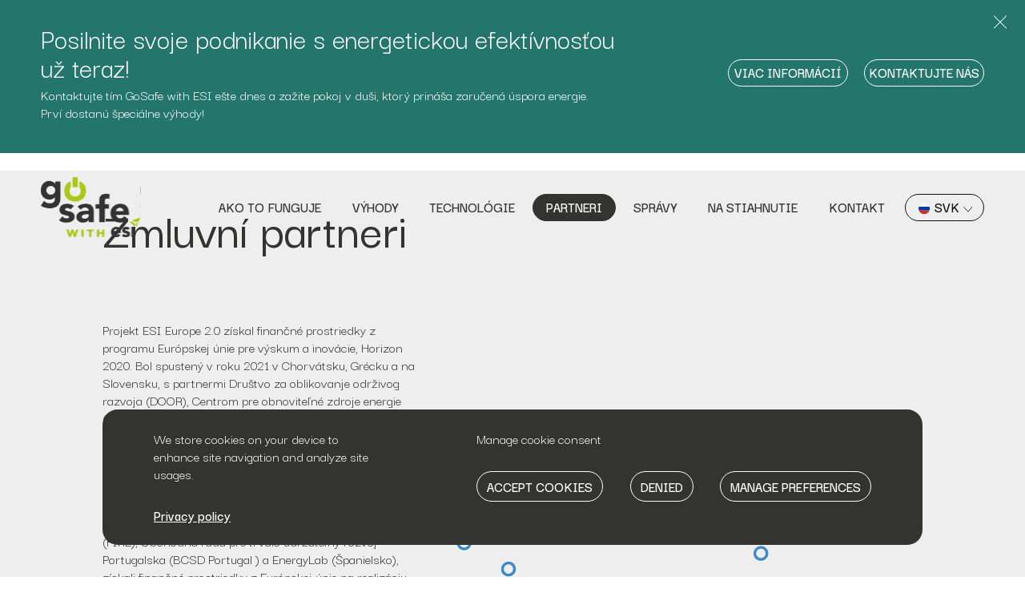

--- FILE ---
content_type: text/html; charset=UTF-8
request_url: https://gosafe-esi.com/sk/partners/
body_size: 17068
content:
<!DOCTYPE html>
<html lang="sk-SK">
<head>
<meta charset="UTF-8">
<meta name="viewport" content="width=device-width, initial-scale=1">

<!-- Google tag (gtag.js) --> <script async src="https://www.googletagmanager.com/gtag/js?id=G-G82W08HME5"></script> <script> window.dataLayer = window.dataLayer || []; function gtag(){dataLayer.push(arguments);} gtag('js', new Date()); gtag('config', 'G-G82W08HME5'); </script>
<!-- Google Tag Manager -->
<script>(function(w,d,s,l,i){w[l]=w[l]||[];w[l].push({'gtm.start':
new Date().getTime(),event:'gtm.js'});var f=d.getElementsByTagName(s)[0],
j=d.createElement(s),dl=l!='dataLayer'?'&l='+l:'';j.async=true;j.src=
'https://www.googletagmanager.com/gtm.js?id='+i+dl;f.parentNode.insertBefore(j,f);
})(window,document,'script','dataLayer','GTM-K8N8GZ7C');</script>
<!-- End Google Tag Manager -->
<link rel="profile" href="http://gmpg.org/xfn/11">
<link rel="pingback" href="https://gosafe-esi.com/xmlrpc.php">
<script>document.documentElement.className+=' js-enabled';</script>
<script>
/*! lazysizes - v4.1.5 */
!function(a,b){var c=b(a,a.document);a.lazySizes=c,"object"==typeof module&&module.exports&&(module.exports=c)}(window,function(a,b){"use strict";if(b.getElementsByClassName){var c,d,e=b.documentElement,f=a.Date,g=a.HTMLPictureElement,h="addEventListener",i="getAttribute",j=a[h],k=a.setTimeout,l=a.requestAnimationFrame||k,m=a.requestIdleCallback,n=/^picture$/i,o=["load","error","lazyincluded","_lazyloaded"],p={},q=Array.prototype.forEach,r=function(a,b){return p[b]||(p[b]=new RegExp("(\\s|^)"+b+"(\\s|$)")),p[b].test(a[i]("class")||"")&&p[b]},s=function(a,b){r(a,b)||a.setAttribute("class",(a[i]("class")||"").trim()+" "+b)},t=function(a,b){var c;(c=r(a,b))&&a.setAttribute("class",(a[i]("class")||"").replace(c," "))},u=function(a,b,c){var d=c?h:"removeEventListener";c&&u(a,b),o.forEach(function(c){a[d](c,b)})},v=function(a,d,e,f,g){var h=b.createEvent("Event");return e||(e={}),e.instance=c,h.initEvent(d,!f,!g),h.detail=e,a.dispatchEvent(h),h},w=function(b,c){var e;!g&&(e=a.picturefill||d.pf)?(c&&c.src&&!b[i]("srcset")&&b.setAttribute("srcset",c.src),e({reevaluate:!0,elements:[b]})):c&&c.src&&(b.src=c.src)},x=function(a,b){return(getComputedStyle(a,null)||{})[b]},y=function(a,b,c){for(c=c||a.offsetWidth;c<d.minSize&&b&&!a._lazysizesWidth;)c=b.offsetWidth,b=b.parentNode;return c},z=function(){var a,c,d=[],e=[],f=d,g=function(){var b=f;for(f=d.length?e:d,a=!0,c=!1;b.length;)b.shift()();a=!1},h=function(d,e){a&&!e?d.apply(this,arguments):(f.push(d),c||(c=!0,(b.hidden?k:l)(g)))};return h._lsFlush=g,h}(),A=function(a,b){return b?function(){z(a)}:function(){var b=this,c=arguments;z(function(){a.apply(b,c)})}},B=function(a){var b,c=0,e=d.throttleDelay,g=d.ricTimeout,h=function(){b=!1,c=f.now(),a()},i=m&&g>49?function(){m(h,{timeout:g}),g!==d.ricTimeout&&(g=d.ricTimeout)}:A(function(){k(h)},!0);return function(a){var d;(a=!0===a)&&(g=33),b||(b=!0,d=e-(f.now()-c),d<0&&(d=0),a||d<9?i():k(i,d))}},C=function(a){var b,c,d=99,e=function(){b=null,a()},g=function(){var a=f.now()-c;a<d?k(g,d-a):(m||e)(e)};return function(){c=f.now(),b||(b=k(g,d))}};!function(){var b,c={lazyClass:"lazyload",loadedClass:"lazyloaded",loadingClass:"lazyloading",preloadClass:"lazypreload",errorClass:"lazyerror",autosizesClass:"lazyautosizes",srcAttr:"data-src",srcsetAttr:"data-srcset",sizesAttr:"data-sizes",minSize:40,customMedia:{},init:!0,expFactor:1.5,hFac:.8,loadMode:2,loadHidden:!0,ricTimeout:0,throttleDelay:125};d=a.lazySizesConfig||a.lazysizesConfig||{};for(b in c)b in d||(d[b]=c[b]);a.lazySizesConfig=d,k(function(){d.init&&F()})}();var D=function(){var g,l,m,o,p,y,D,F,G,H,I,J,K,L,M=/^img$/i,N=/^iframe$/i,O="onscroll"in a&&!/(gle|ing)bot/.test(navigator.userAgent),P=0,Q=0,R=0,S=-1,T=function(a){R--,a&&a.target&&u(a.target,T),(!a||R<0||!a.target)&&(R=0)},U=function(a,c){var d,f=a,g="hidden"==x(b.body,"visibility")||"hidden"!=x(a.parentNode,"visibility")&&"hidden"!=x(a,"visibility");for(F-=c,I+=c,G-=c,H+=c;g&&(f=f.offsetParent)&&f!=b.body&&f!=e;)(g=(x(f,"opacity")||1)>0)&&"visible"!=x(f,"overflow")&&(d=f.getBoundingClientRect(),g=H>d.left&&G<d.right&&I>d.top-1&&F<d.bottom+1);return g},V=function(){var a,f,h,j,k,m,n,p,q,r=c.elements;if((o=d.loadMode)&&R<8&&(a=r.length)){f=0,S++,null==K&&("expand"in d||(d.expand=e.clientHeight>500&&e.clientWidth>500?500:370),J=d.expand,K=J*d.expFactor),Q<K&&R<1&&S>2&&o>2&&!b.hidden?(Q=K,S=0):Q=o>1&&S>1&&R<6?J:P;for(;f<a;f++)if(r[f]&&!r[f]._lazyRace)if(O)if((p=r[f][i]("data-expand"))&&(m=1*p)||(m=Q),q!==m&&(y=innerWidth+m*L,D=innerHeight+m,n=-1*m,q=m),h=r[f].getBoundingClientRect(),(I=h.bottom)>=n&&(F=h.top)<=D&&(H=h.right)>=n*L&&(G=h.left)<=y&&(I||H||G||F)&&(d.loadHidden||"hidden"!=x(r[f],"visibility"))&&(l&&R<3&&!p&&(o<3||S<4)||U(r[f],m))){if(ba(r[f]),k=!0,R>9)break}else!k&&l&&!j&&R<4&&S<4&&o>2&&(g[0]||d.preloadAfterLoad)&&(g[0]||!p&&(I||H||G||F||"auto"!=r[f][i](d.sizesAttr)))&&(j=g[0]||r[f]);else ba(r[f]);j&&!k&&ba(j)}},W=B(V),X=function(a){s(a.target,d.loadedClass),t(a.target,d.loadingClass),u(a.target,Z),v(a.target,"lazyloaded")},Y=A(X),Z=function(a){Y({target:a.target})},$=function(a,b){try{a.contentWindow.location.replace(b)}catch(c){a.src=b}},_=function(a){var b,c=a[i](d.srcsetAttr);(b=d.customMedia[a[i]("data-media")||a[i]("media")])&&a.setAttribute("media",b),c&&a.setAttribute("srcset",c)},aa=A(function(a,b,c,e,f){var g,h,j,l,o,p;(o=v(a,"lazybeforeunveil",b)).defaultPrevented||(e&&(c?s(a,d.autosizesClass):a.setAttribute("sizes",e)),h=a[i](d.srcsetAttr),g=a[i](d.srcAttr),f&&(j=a.parentNode,l=j&&n.test(j.nodeName||"")),p=b.firesLoad||"src"in a&&(h||g||l),o={target:a},p&&(u(a,T,!0),clearTimeout(m),m=k(T,2500),s(a,d.loadingClass),u(a,Z,!0)),l&&q.call(j.getElementsByTagName("source"),_),h?a.setAttribute("srcset",h):g&&!l&&(N.test(a.nodeName)?$(a,g):a.src=g),f&&(h||l)&&w(a,{src:g})),a._lazyRace&&delete a._lazyRace,t(a,d.lazyClass),z(function(){(!p||a.complete&&a.naturalWidth>1)&&(p?T(o):R--,X(o))},!0)}),ba=function(a){var b,c=M.test(a.nodeName),e=c&&(a[i](d.sizesAttr)||a[i]("sizes")),f="auto"==e;(!f&&l||!c||!a[i]("src")&&!a.srcset||a.complete||r(a,d.errorClass)||!r(a,d.lazyClass))&&(b=v(a,"lazyunveilread").detail,f&&E.updateElem(a,!0,a.offsetWidth),a._lazyRace=!0,R++,aa(a,b,f,e,c))},ca=function(){if(!l){if(f.now()-p<999)return void k(ca,999);var a=C(function(){d.loadMode=3,W()});l=!0,d.loadMode=3,W(),j("scroll",function(){3==d.loadMode&&(d.loadMode=2),a()},!0)}};return{_:function(){p=f.now(),c.elements=b.getElementsByClassName(d.lazyClass),g=b.getElementsByClassName(d.lazyClass+" "+d.preloadClass),L=d.hFac,j("scroll",W,!0),j("resize",W,!0),a.MutationObserver?new MutationObserver(W).observe(e,{childList:!0,subtree:!0,attributes:!0}):(e[h]("DOMNodeInserted",W,!0),e[h]("DOMAttrModified",W,!0),setInterval(W,999)),j("hashchange",W,!0),["focus","mouseover","click","load","transitionend","animationend","webkitAnimationEnd"].forEach(function(a){b[h](a,W,!0)}),/d$|^c/.test(b.readyState)?ca():(j("load",ca),b[h]("DOMContentLoaded",W),k(ca,2e4)),c.elements.length?(V(),z._lsFlush()):W()},checkElems:W,unveil:ba}}(),E=function(){var a,c=A(function(a,b,c,d){var e,f,g;if(a._lazysizesWidth=d,d+="px",a.setAttribute("sizes",d),n.test(b.nodeName||""))for(e=b.getElementsByTagName("source"),f=0,g=e.length;f<g;f++)e[f].setAttribute("sizes",d);c.detail.dataAttr||w(a,c.detail)}),e=function(a,b,d){var e,f=a.parentNode;f&&(d=y(a,f,d),e=v(a,"lazybeforesizes",{width:d,dataAttr:!!b}),e.defaultPrevented||(d=e.detail.width)&&d!==a._lazysizesWidth&&c(a,f,e,d))},f=function(){var b,c=a.length;if(c)for(b=0;b<c;b++)e(a[b])},g=C(f);return{_:function(){a=b.getElementsByClassName(d.autosizesClass),j("resize",g)},checkElems:g,updateElem:e}}(),F=function(){F.i||(F.i=!0,E._(),D._())};return c={cfg:d,autoSizer:E,loader:D,init:F,uP:w,aC:s,rC:t,hC:r,fire:v,gW:y,rAF:z}}});
</script>
<script src="https://cdnjs.cloudflare.com/ajax/libs/bodymovin/5.6.10/lottie.min.js"></script>

<meta name='robots' content='index, follow, max-image-preview:large, max-snippet:-1, max-video-preview:-1' />
<link rel="alternate" hreflang="en" href="https://gosafe-esi.com/partners/" />
<link rel="alternate" hreflang="es" href="https://gosafe-esi.com/es/socios/" />
<link rel="alternate" hreflang="it" href="https://gosafe-esi.com/it/partners/" />
<link rel="alternate" hreflang="pt-pt" href="https://gosafe-esi.com/pt-pt/partners/" />
<link rel="alternate" hreflang="hr" href="https://gosafe-esi.com/hr/partners/" />
<link rel="alternate" hreflang="el" href="https://gosafe-esi.com/el/partners/" />
<link rel="alternate" hreflang="sk" href="https://gosafe-esi.com/sk/partners/" />
<link rel="alternate" hreflang="x-default" href="https://gosafe-esi.com/partners/" />

	<!-- This site is optimized with the Yoast SEO plugin v24.3 - https://yoast.com/wordpress/plugins/seo/ -->
	<title>Partneri - GoSafe with ESI</title>
	<link rel="canonical" href="https://gosafe-esi.com/sk/partners/" />
	<meta property="og:locale" content="sk_SK" />
	<meta property="og:type" content="article" />
	<meta property="og:title" content="Partneri - GoSafe with ESI" />
	<meta property="og:url" content="https://gosafe-esi.com/sk/partners/" />
	<meta property="og:site_name" content="GoSafe with ESI" />
	<meta property="article:publisher" content="https://www.facebook.com/GoSafeWithESIES/" />
	<meta property="article:modified_time" content="2022-12-22T15:00:10+00:00" />
	<meta name="twitter:card" content="summary_large_image" />
	<meta name="twitter:site" content="@gosafewithesi" />
	<script type="application/ld+json" class="yoast-schema-graph">{"@context":"https://schema.org","@graph":[{"@type":"WebPage","@id":"https://gosafe-esi.com/sk/partners/","url":"https://gosafe-esi.com/sk/partners/","name":"Partneri - GoSafe with ESI","isPartOf":{"@id":"https://gosafe-esi.com/sk/#website"},"datePublished":"2022-09-28T20:36:27+00:00","dateModified":"2022-12-22T15:00:10+00:00","breadcrumb":{"@id":"https://gosafe-esi.com/sk/partners/#breadcrumb"},"inLanguage":"sk-SK","potentialAction":[{"@type":"ReadAction","target":["https://gosafe-esi.com/sk/partners/"]}]},{"@type":"BreadcrumbList","@id":"https://gosafe-esi.com/sk/partners/#breadcrumb","itemListElement":[{"@type":"ListItem","position":1,"name":"Home","item":"https://gosafe-esi.com/sk/"},{"@type":"ListItem","position":2,"name":"Partneri"}]},{"@type":"WebSite","@id":"https://gosafe-esi.com/sk/#website","url":"https://gosafe-esi.com/sk/","name":"GoSafe with ESI","description":"","publisher":{"@id":"https://gosafe-esi.com/sk/#organization"},"potentialAction":[{"@type":"SearchAction","target":{"@type":"EntryPoint","urlTemplate":"https://gosafe-esi.com/sk/?s={search_term_string}"},"query-input":{"@type":"PropertyValueSpecification","valueRequired":true,"valueName":"search_term_string"}}],"inLanguage":"sk-SK"},{"@type":"Organization","@id":"https://gosafe-esi.com/sk/#organization","name":"GoSafe with ESI","url":"https://gosafe-esi.com/sk/","logo":{"@type":"ImageObject","inLanguage":"sk-SK","@id":"https://gosafe-esi.com/sk/#/schema/logo/image/","url":"https://gosafe-esi.com/wp-content/uploads/2022/11/logo.svg","contentUrl":"https://gosafe-esi.com/wp-content/uploads/2022/11/logo.svg","width":144,"height":88,"caption":"GoSafe with ESI"},"image":{"@id":"https://gosafe-esi.com/sk/#/schema/logo/image/"},"sameAs":["https://www.facebook.com/GoSafeWithESIES/","https://x.com/gosafewithesi"]}]}</script>
	<!-- / Yoast SEO plugin. -->


<link rel="alternate" type="application/rss+xml" title="RSS kanál: GoSafe with ESI &raquo;" href="https://gosafe-esi.com/sk/feed/" />
<link rel="alternate" type="application/rss+xml" title="RSS kanál komentárov webu GoSafe with ESI &raquo;" href="https://gosafe-esi.com/sk/comments/feed/" />
<script type="text/javascript">
/* <![CDATA[ */
window._wpemojiSettings = {"baseUrl":"https:\/\/s.w.org\/images\/core\/emoji\/15.0.3\/72x72\/","ext":".png","svgUrl":"https:\/\/s.w.org\/images\/core\/emoji\/15.0.3\/svg\/","svgExt":".svg","source":{"concatemoji":"https:\/\/gosafe-esi.com\/wp-includes\/js\/wp-emoji-release.min.js?ver=6.6.2"}};
/*! This file is auto-generated */
!function(i,n){var o,s,e;function c(e){try{var t={supportTests:e,timestamp:(new Date).valueOf()};sessionStorage.setItem(o,JSON.stringify(t))}catch(e){}}function p(e,t,n){e.clearRect(0,0,e.canvas.width,e.canvas.height),e.fillText(t,0,0);var t=new Uint32Array(e.getImageData(0,0,e.canvas.width,e.canvas.height).data),r=(e.clearRect(0,0,e.canvas.width,e.canvas.height),e.fillText(n,0,0),new Uint32Array(e.getImageData(0,0,e.canvas.width,e.canvas.height).data));return t.every(function(e,t){return e===r[t]})}function u(e,t,n){switch(t){case"flag":return n(e,"\ud83c\udff3\ufe0f\u200d\u26a7\ufe0f","\ud83c\udff3\ufe0f\u200b\u26a7\ufe0f")?!1:!n(e,"\ud83c\uddfa\ud83c\uddf3","\ud83c\uddfa\u200b\ud83c\uddf3")&&!n(e,"\ud83c\udff4\udb40\udc67\udb40\udc62\udb40\udc65\udb40\udc6e\udb40\udc67\udb40\udc7f","\ud83c\udff4\u200b\udb40\udc67\u200b\udb40\udc62\u200b\udb40\udc65\u200b\udb40\udc6e\u200b\udb40\udc67\u200b\udb40\udc7f");case"emoji":return!n(e,"\ud83d\udc26\u200d\u2b1b","\ud83d\udc26\u200b\u2b1b")}return!1}function f(e,t,n){var r="undefined"!=typeof WorkerGlobalScope&&self instanceof WorkerGlobalScope?new OffscreenCanvas(300,150):i.createElement("canvas"),a=r.getContext("2d",{willReadFrequently:!0}),o=(a.textBaseline="top",a.font="600 32px Arial",{});return e.forEach(function(e){o[e]=t(a,e,n)}),o}function t(e){var t=i.createElement("script");t.src=e,t.defer=!0,i.head.appendChild(t)}"undefined"!=typeof Promise&&(o="wpEmojiSettingsSupports",s=["flag","emoji"],n.supports={everything:!0,everythingExceptFlag:!0},e=new Promise(function(e){i.addEventListener("DOMContentLoaded",e,{once:!0})}),new Promise(function(t){var n=function(){try{var e=JSON.parse(sessionStorage.getItem(o));if("object"==typeof e&&"number"==typeof e.timestamp&&(new Date).valueOf()<e.timestamp+604800&&"object"==typeof e.supportTests)return e.supportTests}catch(e){}return null}();if(!n){if("undefined"!=typeof Worker&&"undefined"!=typeof OffscreenCanvas&&"undefined"!=typeof URL&&URL.createObjectURL&&"undefined"!=typeof Blob)try{var e="postMessage("+f.toString()+"("+[JSON.stringify(s),u.toString(),p.toString()].join(",")+"));",r=new Blob([e],{type:"text/javascript"}),a=new Worker(URL.createObjectURL(r),{name:"wpTestEmojiSupports"});return void(a.onmessage=function(e){c(n=e.data),a.terminate(),t(n)})}catch(e){}c(n=f(s,u,p))}t(n)}).then(function(e){for(var t in e)n.supports[t]=e[t],n.supports.everything=n.supports.everything&&n.supports[t],"flag"!==t&&(n.supports.everythingExceptFlag=n.supports.everythingExceptFlag&&n.supports[t]);n.supports.everythingExceptFlag=n.supports.everythingExceptFlag&&!n.supports.flag,n.DOMReady=!1,n.readyCallback=function(){n.DOMReady=!0}}).then(function(){return e}).then(function(){var e;n.supports.everything||(n.readyCallback(),(e=n.source||{}).concatemoji?t(e.concatemoji):e.wpemoji&&e.twemoji&&(t(e.twemoji),t(e.wpemoji)))}))}((window,document),window._wpemojiSettings);
/* ]]> */
</script>
<style id='wp-emoji-styles-inline-css' type='text/css'>

	img.wp-smiley, img.emoji {
		display: inline !important;
		border: none !important;
		box-shadow: none !important;
		height: 1em !important;
		width: 1em !important;
		margin: 0 0.07em !important;
		vertical-align: -0.1em !important;
		background: none !important;
		padding: 0 !important;
	}
</style>
<link rel='stylesheet' id='wp-block-library-css' href='https://gosafe-esi.com/wp-includes/css/dist/block-library/style.min.css?ver=6.6.2' type='text/css' media='all' />
<style id='classic-theme-styles-inline-css' type='text/css'>
/*! This file is auto-generated */
.wp-block-button__link{color:#fff;background-color:#32373c;border-radius:9999px;box-shadow:none;text-decoration:none;padding:calc(.667em + 2px) calc(1.333em + 2px);font-size:1.125em}.wp-block-file__button{background:#32373c;color:#fff;text-decoration:none}
</style>
<style id='global-styles-inline-css' type='text/css'>
:root{--wp--preset--aspect-ratio--square: 1;--wp--preset--aspect-ratio--4-3: 4/3;--wp--preset--aspect-ratio--3-4: 3/4;--wp--preset--aspect-ratio--3-2: 3/2;--wp--preset--aspect-ratio--2-3: 2/3;--wp--preset--aspect-ratio--16-9: 16/9;--wp--preset--aspect-ratio--9-16: 9/16;--wp--preset--color--black: #000000;--wp--preset--color--cyan-bluish-gray: #abb8c3;--wp--preset--color--white: #ffffff;--wp--preset--color--pale-pink: #f78da7;--wp--preset--color--vivid-red: #cf2e2e;--wp--preset--color--luminous-vivid-orange: #ff6900;--wp--preset--color--luminous-vivid-amber: #fcb900;--wp--preset--color--light-green-cyan: #7bdcb5;--wp--preset--color--vivid-green-cyan: #00d084;--wp--preset--color--pale-cyan-blue: #8ed1fc;--wp--preset--color--vivid-cyan-blue: #0693e3;--wp--preset--color--vivid-purple: #9b51e0;--wp--preset--gradient--vivid-cyan-blue-to-vivid-purple: linear-gradient(135deg,rgba(6,147,227,1) 0%,rgb(155,81,224) 100%);--wp--preset--gradient--light-green-cyan-to-vivid-green-cyan: linear-gradient(135deg,rgb(122,220,180) 0%,rgb(0,208,130) 100%);--wp--preset--gradient--luminous-vivid-amber-to-luminous-vivid-orange: linear-gradient(135deg,rgba(252,185,0,1) 0%,rgba(255,105,0,1) 100%);--wp--preset--gradient--luminous-vivid-orange-to-vivid-red: linear-gradient(135deg,rgba(255,105,0,1) 0%,rgb(207,46,46) 100%);--wp--preset--gradient--very-light-gray-to-cyan-bluish-gray: linear-gradient(135deg,rgb(238,238,238) 0%,rgb(169,184,195) 100%);--wp--preset--gradient--cool-to-warm-spectrum: linear-gradient(135deg,rgb(74,234,220) 0%,rgb(151,120,209) 20%,rgb(207,42,186) 40%,rgb(238,44,130) 60%,rgb(251,105,98) 80%,rgb(254,248,76) 100%);--wp--preset--gradient--blush-light-purple: linear-gradient(135deg,rgb(255,206,236) 0%,rgb(152,150,240) 100%);--wp--preset--gradient--blush-bordeaux: linear-gradient(135deg,rgb(254,205,165) 0%,rgb(254,45,45) 50%,rgb(107,0,62) 100%);--wp--preset--gradient--luminous-dusk: linear-gradient(135deg,rgb(255,203,112) 0%,rgb(199,81,192) 50%,rgb(65,88,208) 100%);--wp--preset--gradient--pale-ocean: linear-gradient(135deg,rgb(255,245,203) 0%,rgb(182,227,212) 50%,rgb(51,167,181) 100%);--wp--preset--gradient--electric-grass: linear-gradient(135deg,rgb(202,248,128) 0%,rgb(113,206,126) 100%);--wp--preset--gradient--midnight: linear-gradient(135deg,rgb(2,3,129) 0%,rgb(40,116,252) 100%);--wp--preset--font-size--small: 13px;--wp--preset--font-size--medium: 20px;--wp--preset--font-size--large: 36px;--wp--preset--font-size--x-large: 42px;--wp--preset--spacing--20: 0.44rem;--wp--preset--spacing--30: 0.67rem;--wp--preset--spacing--40: 1rem;--wp--preset--spacing--50: 1.5rem;--wp--preset--spacing--60: 2.25rem;--wp--preset--spacing--70: 3.38rem;--wp--preset--spacing--80: 5.06rem;--wp--preset--shadow--natural: 6px 6px 9px rgba(0, 0, 0, 0.2);--wp--preset--shadow--deep: 12px 12px 50px rgba(0, 0, 0, 0.4);--wp--preset--shadow--sharp: 6px 6px 0px rgba(0, 0, 0, 0.2);--wp--preset--shadow--outlined: 6px 6px 0px -3px rgba(255, 255, 255, 1), 6px 6px rgba(0, 0, 0, 1);--wp--preset--shadow--crisp: 6px 6px 0px rgba(0, 0, 0, 1);}:where(.is-layout-flex){gap: 0.5em;}:where(.is-layout-grid){gap: 0.5em;}body .is-layout-flex{display: flex;}.is-layout-flex{flex-wrap: wrap;align-items: center;}.is-layout-flex > :is(*, div){margin: 0;}body .is-layout-grid{display: grid;}.is-layout-grid > :is(*, div){margin: 0;}:where(.wp-block-columns.is-layout-flex){gap: 2em;}:where(.wp-block-columns.is-layout-grid){gap: 2em;}:where(.wp-block-post-template.is-layout-flex){gap: 1.25em;}:where(.wp-block-post-template.is-layout-grid){gap: 1.25em;}.has-black-color{color: var(--wp--preset--color--black) !important;}.has-cyan-bluish-gray-color{color: var(--wp--preset--color--cyan-bluish-gray) !important;}.has-white-color{color: var(--wp--preset--color--white) !important;}.has-pale-pink-color{color: var(--wp--preset--color--pale-pink) !important;}.has-vivid-red-color{color: var(--wp--preset--color--vivid-red) !important;}.has-luminous-vivid-orange-color{color: var(--wp--preset--color--luminous-vivid-orange) !important;}.has-luminous-vivid-amber-color{color: var(--wp--preset--color--luminous-vivid-amber) !important;}.has-light-green-cyan-color{color: var(--wp--preset--color--light-green-cyan) !important;}.has-vivid-green-cyan-color{color: var(--wp--preset--color--vivid-green-cyan) !important;}.has-pale-cyan-blue-color{color: var(--wp--preset--color--pale-cyan-blue) !important;}.has-vivid-cyan-blue-color{color: var(--wp--preset--color--vivid-cyan-blue) !important;}.has-vivid-purple-color{color: var(--wp--preset--color--vivid-purple) !important;}.has-black-background-color{background-color: var(--wp--preset--color--black) !important;}.has-cyan-bluish-gray-background-color{background-color: var(--wp--preset--color--cyan-bluish-gray) !important;}.has-white-background-color{background-color: var(--wp--preset--color--white) !important;}.has-pale-pink-background-color{background-color: var(--wp--preset--color--pale-pink) !important;}.has-vivid-red-background-color{background-color: var(--wp--preset--color--vivid-red) !important;}.has-luminous-vivid-orange-background-color{background-color: var(--wp--preset--color--luminous-vivid-orange) !important;}.has-luminous-vivid-amber-background-color{background-color: var(--wp--preset--color--luminous-vivid-amber) !important;}.has-light-green-cyan-background-color{background-color: var(--wp--preset--color--light-green-cyan) !important;}.has-vivid-green-cyan-background-color{background-color: var(--wp--preset--color--vivid-green-cyan) !important;}.has-pale-cyan-blue-background-color{background-color: var(--wp--preset--color--pale-cyan-blue) !important;}.has-vivid-cyan-blue-background-color{background-color: var(--wp--preset--color--vivid-cyan-blue) !important;}.has-vivid-purple-background-color{background-color: var(--wp--preset--color--vivid-purple) !important;}.has-black-border-color{border-color: var(--wp--preset--color--black) !important;}.has-cyan-bluish-gray-border-color{border-color: var(--wp--preset--color--cyan-bluish-gray) !important;}.has-white-border-color{border-color: var(--wp--preset--color--white) !important;}.has-pale-pink-border-color{border-color: var(--wp--preset--color--pale-pink) !important;}.has-vivid-red-border-color{border-color: var(--wp--preset--color--vivid-red) !important;}.has-luminous-vivid-orange-border-color{border-color: var(--wp--preset--color--luminous-vivid-orange) !important;}.has-luminous-vivid-amber-border-color{border-color: var(--wp--preset--color--luminous-vivid-amber) !important;}.has-light-green-cyan-border-color{border-color: var(--wp--preset--color--light-green-cyan) !important;}.has-vivid-green-cyan-border-color{border-color: var(--wp--preset--color--vivid-green-cyan) !important;}.has-pale-cyan-blue-border-color{border-color: var(--wp--preset--color--pale-cyan-blue) !important;}.has-vivid-cyan-blue-border-color{border-color: var(--wp--preset--color--vivid-cyan-blue) !important;}.has-vivid-purple-border-color{border-color: var(--wp--preset--color--vivid-purple) !important;}.has-vivid-cyan-blue-to-vivid-purple-gradient-background{background: var(--wp--preset--gradient--vivid-cyan-blue-to-vivid-purple) !important;}.has-light-green-cyan-to-vivid-green-cyan-gradient-background{background: var(--wp--preset--gradient--light-green-cyan-to-vivid-green-cyan) !important;}.has-luminous-vivid-amber-to-luminous-vivid-orange-gradient-background{background: var(--wp--preset--gradient--luminous-vivid-amber-to-luminous-vivid-orange) !important;}.has-luminous-vivid-orange-to-vivid-red-gradient-background{background: var(--wp--preset--gradient--luminous-vivid-orange-to-vivid-red) !important;}.has-very-light-gray-to-cyan-bluish-gray-gradient-background{background: var(--wp--preset--gradient--very-light-gray-to-cyan-bluish-gray) !important;}.has-cool-to-warm-spectrum-gradient-background{background: var(--wp--preset--gradient--cool-to-warm-spectrum) !important;}.has-blush-light-purple-gradient-background{background: var(--wp--preset--gradient--blush-light-purple) !important;}.has-blush-bordeaux-gradient-background{background: var(--wp--preset--gradient--blush-bordeaux) !important;}.has-luminous-dusk-gradient-background{background: var(--wp--preset--gradient--luminous-dusk) !important;}.has-pale-ocean-gradient-background{background: var(--wp--preset--gradient--pale-ocean) !important;}.has-electric-grass-gradient-background{background: var(--wp--preset--gradient--electric-grass) !important;}.has-midnight-gradient-background{background: var(--wp--preset--gradient--midnight) !important;}.has-small-font-size{font-size: var(--wp--preset--font-size--small) !important;}.has-medium-font-size{font-size: var(--wp--preset--font-size--medium) !important;}.has-large-font-size{font-size: var(--wp--preset--font-size--large) !important;}.has-x-large-font-size{font-size: var(--wp--preset--font-size--x-large) !important;}
:where(.wp-block-post-template.is-layout-flex){gap: 1.25em;}:where(.wp-block-post-template.is-layout-grid){gap: 1.25em;}
:where(.wp-block-columns.is-layout-flex){gap: 2em;}:where(.wp-block-columns.is-layout-grid){gap: 2em;}
:root :where(.wp-block-pullquote){font-size: 1.5em;line-height: 1.6;}
</style>
<link rel='stylesheet' id='cookie-law-info-css' href='https://gosafe-esi.com/wp-content/plugins/cookie-law-info/legacy/public/css/cookie-law-info-public.css?ver=3.2.8' type='text/css' media='all' />
<link rel='stylesheet' id='cookie-law-info-gdpr-css' href='https://gosafe-esi.com/wp-content/plugins/cookie-law-info/legacy/public/css/cookie-law-info-gdpr.css?ver=3.2.8' type='text/css' media='all' />
<link rel='stylesheet' id='wpml-menu-item-0-css' href='https://gosafe-esi.com/wp-content/plugins/sitepress-multilingual-cms/templates/language-switchers/menu-item/style.min.css?ver=1' type='text/css' media='all' />
<link rel='stylesheet' id='main-css-css' href='https://gosafe-esi.com/wp-content/themes/go-safe/dist/css/main.min.css?ver=1727794218' type='text/css' media='all' />
<script type="text/javascript" id="wpml-cookie-js-extra">
/* <![CDATA[ */
var wpml_cookies = {"wp-wpml_current_language":{"value":"sk","expires":1,"path":"\/"}};
var wpml_cookies = {"wp-wpml_current_language":{"value":"sk","expires":1,"path":"\/"}};
/* ]]> */
</script>
<script type="text/javascript" src="https://gosafe-esi.com/wp-content/plugins/sitepress-multilingual-cms/res/js/cookies/language-cookie.js?ver=4.6.15" id="wpml-cookie-js" defer="defer" data-wp-strategy="defer"></script>
<script type="text/javascript" src="https://gosafe-esi.com/wp-includes/js/jquery/jquery.min.js?ver=3.7.1" id="jquery-core-js"></script>
<script type="text/javascript" src="https://gosafe-esi.com/wp-includes/js/jquery/jquery-migrate.min.js?ver=3.4.1" id="jquery-migrate-js"></script>
<script type="text/javascript" id="cookie-law-info-js-extra">
/* <![CDATA[ */
var Cli_Data = {"nn_cookie_ids":[],"cookielist":[],"non_necessary_cookies":[],"ccpaEnabled":"","ccpaRegionBased":"","ccpaBarEnabled":"","strictlyEnabled":["necessary","obligatoire"],"ccpaType":"gdpr","js_blocking":"1","custom_integration":"","triggerDomRefresh":"","secure_cookies":""};
var cli_cookiebar_settings = {"animate_speed_hide":"500","animate_speed_show":"500","background":"#333332","border":"#b1a6a6c2","border_on":"","button_1_button_colour":"#61a229","button_1_button_hover":"#4e8221","button_1_link_colour":"#fff","button_1_as_button":"1","button_1_new_win":"","button_2_button_colour":"#333","button_2_button_hover":"#292929","button_2_link_colour":"#444","button_2_as_button":"","button_2_hidebar":"","button_3_button_colour":"#333332","button_3_button_hover":"#292928","button_3_link_colour":"#ffffff","button_3_as_button":"1","button_3_new_win":"","button_4_button_colour":"#333332","button_4_button_hover":"#292928","button_4_link_colour":"#ffffff","button_4_as_button":"1","button_7_button_colour":"#333332","button_7_button_hover":"#292928","button_7_link_colour":"#fff","button_7_as_button":"1","button_7_new_win":"","font_family":"inherit","header_fix":"","notify_animate_hide":"1","notify_animate_show":"","notify_div_id":"#cookie-law-info-bar","notify_position_horizontal":"right","notify_position_vertical":"bottom","scroll_close":"","scroll_close_reload":"","accept_close_reload":"","reject_close_reload":"","showagain_tab":"","showagain_background":"#fff","showagain_border":"#000","showagain_div_id":"#cookie-law-info-again","showagain_x_position":"100px","text":"#ffffff","show_once_yn":"","show_once":"10000","logging_on":"","as_popup":"","popup_overlay":"1","bar_heading_text":"","cookie_bar_as":"banner","popup_showagain_position":"bottom-right","widget_position":"left"};
var log_object = {"ajax_url":"https:\/\/gosafe-esi.com\/wp-admin\/admin-ajax.php"};
/* ]]> */
</script>
<script type="text/javascript" src="https://gosafe-esi.com/wp-content/plugins/cookie-law-info/legacy/public/js/cookie-law-info-public.js?ver=3.2.8" id="cookie-law-info-js"></script>
<script type="text/javascript" src="https://gosafe-esi.com/wp-content/themes/go-safe/src/js/vendor/slick.min.js?ver=1" id="slick-js-js"></script>
<script type="text/javascript" src="https://gosafe-esi.com/wp-content/themes/go-safe/src/js/vendor/remodal.min.js?ver=1" id="remodal-js-js"></script>
<script type="text/javascript" src="https://gosafe-esi.com/wp-content/themes/go-safe/src/js/vendor/CSSRulePlugin.min.js?ver=1" id="gsap-css-rule-js"></script>
<script type="text/javascript" src="https://gosafe-esi.com/wp-content/themes/go-safe/src/js/vendor/ScrollTrigger.min.js?ver=1" id="gsap-scrolltrigger-js"></script>
<script type="text/javascript" src="https://gosafe-esi.com/wp-content/themes/go-safe/src/js/vendor/gsap.min.js?ver=1" id="gsap-js-js"></script>
<script type="text/javascript" src="https://gosafe-esi.com/wp-content/themes/go-safe/src/js/vendor/jquery.cookie.js?ver=1" id="cookie-js-js"></script>
<script type="text/javascript" src="https://gosafe-esi.com/wp-content/themes/go-safe/src/js/vendor/bodymovin.js?ver=1" id="bodymovin-js"></script>
<link rel="https://api.w.org/" href="https://gosafe-esi.com/sk/wp-json/" /><link rel="alternate" title="JSON" type="application/json" href="https://gosafe-esi.com/sk/wp-json/wp/v2/pages/1615" /><link rel="EditURI" type="application/rsd+xml" title="RSD" href="https://gosafe-esi.com/xmlrpc.php?rsd" />
<meta name="generator" content="WordPress 6.6.2" />
<link rel='shortlink' href='https://gosafe-esi.com/sk/?p=1615' />
<link rel="alternate" title="oEmbed (JSON)" type="application/json+oembed" href="https://gosafe-esi.com/sk/wp-json/oembed/1.0/embed?url=https%3A%2F%2Fgosafe-esi.com%2Fsk%2Fpartners%2F" />
<link rel="alternate" title="oEmbed (XML)" type="text/xml+oembed" href="https://gosafe-esi.com/sk/wp-json/oembed/1.0/embed?url=https%3A%2F%2Fgosafe-esi.com%2Fsk%2Fpartners%2F&#038;format=xml" />
<meta name="generator" content="WPML ver:4.6.15 stt:22,1,13,27,41,10,2;" />
<link rel="icon" href="https://gosafe-esi.com/wp-content/uploads/2022/10/cropped-favicon-32x32.png" sizes="32x32" />
<link rel="icon" href="https://gosafe-esi.com/wp-content/uploads/2022/10/cropped-favicon-192x192.png" sizes="192x192" />
<link rel="apple-touch-icon" href="https://gosafe-esi.com/wp-content/uploads/2022/10/cropped-favicon-180x180.png" />
<meta name="msapplication-TileImage" content="https://gosafe-esi.com/wp-content/uploads/2022/10/cropped-favicon-270x270.png" />

<link rel="preconnect" href="https://fonts.googleapis.com">
<link rel="preconnect" href="https://fonts.gstatic.com" crossorigin>
<link href="https://fonts.googleapis.com/css2?family=Darker+Grotesque:wght@400;500;600&family=Manrope:wght@300;400&display=swap" rel="stylesheet">

</head>

<body class="page-template page-template-template-partners page-template-template-partners-php page page-id-1615 sk">

<!-- Google Tag Manager (noscript) -->
<noscript><iframe src="https://www.googletagmanager.com/ns.html?id=GTM-K8N8GZ7C"
height="0" width="0" style="display:none;visibility:hidden"></iframe></noscript>
<!-- End Google Tag Manager (noscript) -->

  <header class="header" role="banner">
      <div class="header-top" style="display:none; background-color:#24756C;">
    <div class="header-top__wrapper header__container">
        <div class="header-top--left">
          <p class="header-top__title highlights text--white">Posilnite svoje podnikanie s energetickou efektívnosťou už teraz!</p>
          <p class="header-top__text text text--white">Kontaktujte tím GoSafe with ESI ešte dnes a zažite pokoj v duši, ktorý prináša zaručená úspora energie.<br />
Prví dostanú špeciálne výhody!<br />
</p>
        </div>
        <div class="header-top--right">
          <div class="header-top__wrapper">
            <a class="header-top__cta cta--white cta" href="https://gosafe-esi.com/sk/faqs/">Viac informácií</a>
            <a class="header-top__cta cta--white cta" href="https://gosafe-esi.com/sk/contact/">Kontaktujte nás</a>
          </div>
        </div>
      </div>
      <div class="header-top__icon--close">
        <span></span>
        <span></span>
      </div>
    </div>
    
  <div class="header__container flex">

  
    <div class="header-logo">
    <a class="link--absolute"  href="/sk/"></a>
      <img class="header-logo--black" src="/wp-content/themes/go-safe/inc/svg/logo.svg" alt="ESI Logo">
      <img class="header-logo--white" src="/wp-content/themes/go-safe/inc/svg/logo-white.svg" alt="ESI Logo">
      <img class="header-logo--home" src="/wp-content/themes/go-safe/inc/svg/logo-home.svg" alt="ESI Logo">
    </div>
    
    <nav class="header-nav" role="navigation">
      <ul id="menu-main-menu" class="header-menu nav"><li id="menu-item-17" class="nav__item menu-item menu-item-type-post_type menu-item-object-page menu-item-17"><a href="https://gosafe-esi.com/sk/how-it-works/" class="nav__link">Ako to funguje</a></li>
<li id="menu-item-209" class="nav__item menu-item menu-item-type-post_type menu-item-object-page menu-item-209"><a href="https://gosafe-esi.com/sk/benefits-for-companies/" class="nav__link">Výhody</a></li>
<li id="menu-item-210" class="nav__item menu-item menu-item-type-post_type menu-item-object-page menu-item-210"><a href="https://gosafe-esi.com/sk/solutions/" class="nav__link">Technológie</a></li>
<li id="menu-item-285" class="nav__item menu-item menu-item-type-post_type menu-item-object-page current-menu-item page_item page-item-1615 current_page_item menu-item-285"><a href="https://gosafe-esi.com/sk/partners/" aria-current="page" class="nav__link">Partneri</a></li>
<li id="menu-item-288" class="nav__item menu-item menu-item-type-post_type menu-item-object-page menu-item-288"><a href="https://gosafe-esi.com/sk/news/" class="nav__link">Správy</a></li>
<li id="menu-item-5503" class="nav__item nav__item--downloads menu-item menu-item-type-post_type menu-item-object-page menu-item-5503"><a href="https://gosafe-esi.com/sk/downloads/" class="nav__link">Na stiahnutie</a></li>
<li id="menu-item-15" class="nav__item menu-item menu-item-type-post_type menu-item-object-page menu-item-15"><a href="https://gosafe-esi.com/sk/contact/" class="nav__link">Kontakt</a></li>
<li id="menu-item-wpml-ls-2-sk" class="menu-item wpml-ls-slot-2 wpml-ls-item wpml-ls-item-sk wpml-ls-current-language wpml-ls-menu-item wpml-ls-last-item menu-item-type-wpml_ls_menu_item menu-item-object-wpml_ls_menu_item menu-item-has-children menu-item-wpml-ls-2-sk"><a title="SVK" href="https://gosafe-esi.com/sk/partners/" class="nav__link"><span class="wpml-ls-native" lang="sk">SVK</span></a>
<ul class="sub-menu">
	<li id="menu-item-wpml-ls-2-en" class="menu-item wpml-ls-slot-2 wpml-ls-item wpml-ls-item-en wpml-ls-menu-item wpml-ls-first-item menu-item-type-wpml_ls_menu_item menu-item-object-wpml_ls_menu_item menu-item-wpml-ls-2-en"><a title="ENG" href="https://gosafe-esi.com/partners/" class="nav__link"><span class="wpml-ls-native" lang="en">ENG</span></a></li>
	<li id="menu-item-wpml-ls-2-es" class="menu-item wpml-ls-slot-2 wpml-ls-item wpml-ls-item-es wpml-ls-menu-item menu-item-type-wpml_ls_menu_item menu-item-object-wpml_ls_menu_item menu-item-wpml-ls-2-es"><a title="ESP" href="https://gosafe-esi.com/es/socios/" class="nav__link"><span class="wpml-ls-native" lang="es">ESP</span></a></li>
	<li id="menu-item-wpml-ls-2-it" class="menu-item wpml-ls-slot-2 wpml-ls-item wpml-ls-item-it wpml-ls-menu-item menu-item-type-wpml_ls_menu_item menu-item-object-wpml_ls_menu_item menu-item-wpml-ls-2-it"><a title="ITA" href="https://gosafe-esi.com/it/partners/" class="nav__link"><span class="wpml-ls-native" lang="it">ITA</span></a></li>
	<li id="menu-item-wpml-ls-2-pt-pt" class="menu-item wpml-ls-slot-2 wpml-ls-item wpml-ls-item-pt-pt wpml-ls-menu-item menu-item-type-wpml_ls_menu_item menu-item-object-wpml_ls_menu_item menu-item-wpml-ls-2-pt-pt"><a title="POR" href="https://gosafe-esi.com/pt-pt/partners/" class="nav__link"><span class="wpml-ls-native" lang="pt-pt">POR</span></a></li>
	<li id="menu-item-wpml-ls-2-hr" class="menu-item wpml-ls-slot-2 wpml-ls-item wpml-ls-item-hr wpml-ls-menu-item menu-item-type-wpml_ls_menu_item menu-item-object-wpml_ls_menu_item menu-item-wpml-ls-2-hr"><a title="CRO" href="https://gosafe-esi.com/hr/partners/" class="nav__link"><span class="wpml-ls-native" lang="hr">CRO</span></a></li>
	<li id="menu-item-wpml-ls-2-el" class="menu-item wpml-ls-slot-2 wpml-ls-item wpml-ls-item-el wpml-ls-menu-item menu-item-type-wpml_ls_menu_item menu-item-object-wpml_ls_menu_item menu-item-wpml-ls-2-el"><a title="GRE" href="https://gosafe-esi.com/el/partners/" class="nav__link"><span class="wpml-ls-native" lang="el">GRE</span></a></li>
</ul>
</li>
</ul>    </nav>

    <div class="hamburger">
      <div class="hamburger__icon">
        <span></span>
        <span></span>
        <span></span>
        <span></span>
      </div>
    </div>

  </div>

    

  </header>

  <main class="main" role="main">

    <section class="partners-hero hero">

    <div id="mapplic-id700" data-mapdata="{&quot;mapwidth&quot;:&quot;2000&quot;,&quot;mapheight&quot;:&quot;1200&quot;,&quot;maxheight&quot;:&quot;2400&quot;,&quot;action&quot;:&quot;tooltip&quot;,&quot;maxscale&quot;:&quot;2&quot;,&quot;customcss&quot;:&quot;.mapplic-tooltip-wrap {\n\tborder: 1px solid #111;\n\tborder-radius: 30px;\t\n}\n\n.mapplic-tooltip-body {\n\tpadding: 15% 20px;\n}\n\n.mapplic-hovertip &gt; .mapplic-tooltip-wrap {\n\tpadding: 15% 20px;\n}\n\n.mapplic-tooltip-title {\n\tdisplay: none;\n}\n\n.mapplic-tooltip-description, .mapplic-tooltip p {\n\tfont-size: 18px;\n}\n\n.mapplic-tooltip-description img {\n\tmax-width: 130px;\n}\n\n.mapplic-tooltip:after {\n\tdisplay: none;\n}\n\n.mapplic-tooltip__text {\n\ttext-align: center;\n\tmargin-top: 15px !important;\n}\n\n.mapplic-tooltip__text:before {\n\tcontent: url(\&quot;\/wp-content\/themes\/esi\/inc\/svg\/icon-location.svg\&quot;);\n\tfont-size: 10px;\n\tpadding-right: 5px;\n}&quot;,&quot;fullscreen&quot;:false,&quot;hovertip&quot;:true,&quot;hovertipdesc&quot;:true,&quot;smartip&quot;:true,&quot;deeplinking&quot;:false,&quot;linknewtab&quot;:true,&quot;minimap&quot;:false,&quot;animations&quot;:true,&quot;zoom&quot;:true,&quot;zoombuttons&quot;:true,&quot;clearbutton&quot;:true,&quot;zoomoutclose&quot;:true,&quot;closezoomout&quot;:true,&quot;mousewheel&quot;:false,&quot;mapfill&quot;:false,&quot;sidebar&quot;:false,&quot;search&quot;:false,&quot;searchdescription&quot;:false,&quot;alphabetic&quot;:false,&quot;thumbholder&quot;:false,&quot;sidebartoggle&quot;:false,&quot;filtersopened&quot;:false,&quot;highlight&quot;:false,&quot;levels&quot;:[{&quot;id&quot;:&quot;gosafe-map&quot;,&quot;title&quot;:&quot;GoSafe Map&quot;,&quot;map&quot;:&quot;\/\/gosafe-esi.com\/wp-content\/uploads\/2022\/11\/gosafe-map.svg&quot;,&quot;minimap&quot;:&quot;&quot;}],&quot;styles&quot;:[],&quot;categories&quot;:[],&quot;locations&quot;:[{&quot;title&quot;:&quot;BCSD&quot;,&quot;id&quot;:&quot;bcsd&quot;,&quot;description&quot;:&quot;&lt;p&gt;&lt;a href=\&quot;https:\/\/bcsdportugal.org\/\&quot; target=\&quot;_blank\&quot;&gt;&lt;img class=\&quot;alignnone size-full wp-image-703\&quot; src=\&quot;https:\/\/gosafe-esi.com\/wp-content\/uploads\/2022\/11\/logo-bcsd.png\&quot; alt=\&quot;Logo BCSD\&quot; width=\&quot;182\&quot; height=\&quot;59\&quot; \/&gt;&lt;\/a&gt;&lt;\/p&gt;&lt;p class=\&quot;mapplic-tooltip__text text\&quot;&gt;Portugal&lt;\/p&gt;&quot;,&quot;action&quot;:&quot;default&quot;,&quot;x&quot;:&quot;0.4533&quot;,&quot;y&quot;:&quot;0.6056&quot;,&quot;level&quot;:&quot;gosafe-map&quot;,&quot;label&quot;:&quot;https:\/\/gosafe-esi.com\/wp-content\/themes\/go-safe\/inc\/svg\/map-pin.svg&quot;,&quot;fill&quot;:&quot;#ffffff&quot;,&quot;color&quot;:&quot;#ffffff&quot;},{&quot;title&quot;:&quot;BASE&quot;,&quot;id&quot;:&quot;base&quot;,&quot;description&quot;:&quot;&lt;p&gt;&lt;a href=\&quot;https:\/\/energy-base.org\/\&quot; target=\&quot;_blank\&quot;&gt;&lt;img class=\&quot;alignnone size-full wp-image-702\&quot; src=\&quot;https:\/\/gosafe-esi.com\/wp-content\/uploads\/2022\/11\/logo-base-white.png\&quot; alt=\&quot;Logo BASE\&quot; width=\&quot;184\&quot; height=\&quot;43\&quot; \/&gt;&lt;\/a&gt;&lt;\/p&gt;&lt;p class=\&quot;mapplic-tooltip__text text\&quot;&gt;Switzerland&lt;\/p&gt;&quot;,&quot;action&quot;:&quot;tooltip&quot;,&quot;x&quot;:&quot;0.6044&quot;,&quot;y&quot;:&quot;0.4889&quot;,&quot;level&quot;:&quot;gosafe-map&quot;,&quot;label&quot;:&quot;https:\/\/gosafe-esi.com\/wp-content\/themes\/go-safe\/inc\/svg\/map-pin.svg&quot;,&quot;fill&quot;:&quot;#ffffff&quot;,&quot;color&quot;:&quot;#ffffff&quot;},{&quot;title&quot;:&quot;Energylab&quot;,&quot;id&quot;:&quot;energylab&quot;,&quot;description&quot;:&quot;&lt;p&gt;&lt;a href=\&quot;https:\/\/energylab.es\/\&quot; target=\&quot;_blank\&quot;&gt;&lt;img class=\&quot;alignnone size-full wp-image-706\&quot; src=\&quot;https:\/\/gosafe-esi.com\/wp-content\/uploads\/2022\/11\/logo-energylab.png\&quot; alt=\&quot;Energylab Logo\&quot; width=\&quot;172\&quot; height=\&quot;71\&quot; \/&gt;&lt;\/a&gt;&lt;\/p&gt;&lt;p class=\&quot;mapplic-tooltip__text text\&quot;&gt;Spain&lt;\/p&gt;&quot;,&quot;action&quot;:&quot;default&quot;,&quot;x&quot;:&quot;0.4966&quot;,&quot;y&quot;:&quot;0.6480&quot;,&quot;level&quot;:&quot;gosafe-map&quot;,&quot;label&quot;:&quot;https:\/\/gosafe-esi.com\/wp-content\/themes\/go-safe\/inc\/svg\/map-pin.svg&quot;,&quot;fill&quot;:&quot;#ffffff&quot;,&quot;color&quot;:&quot;#ffffff&quot;},{&quot;title&quot;:&quot;FIRE&quot;,&quot;id&quot;:&quot;fire&quot;,&quot;description&quot;:&quot;&lt;p&gt;&lt;a href=\&quot;https:\/\/fire-italia.org\/\&quot; target=\&quot;_blank\&quot;&gt;&lt;img class=\&quot;alignnone size-full wp-image-707\&quot; src=\&quot;https:\/\/gosafe-esi.com\/wp-content\/uploads\/2022\/11\/logo-fire.png\&quot; alt=\&quot;FIRE Logo\&quot; width=\&quot;141\&quot; height=\&quot;95\&quot; \/&gt;&lt;\/a&gt;&lt;\/p&gt;&lt;p class=\&quot;mapplic-tooltip__text text\&quot;&gt;Italy&lt;\/p&gt;&quot;,&quot;action&quot;:&quot;default&quot;,&quot;x&quot;:&quot;0.6511&quot;,&quot;y&quot;:&quot;0.5688&quot;,&quot;level&quot;:&quot;gosafe-map&quot;,&quot;label&quot;:&quot;https:\/\/gosafe-esi.com\/wp-content\/themes\/go-safe\/inc\/svg\/map-pin.svg&quot;,&quot;fill&quot;:&quot;#ffffff&quot;,&quot;color&quot;:&quot;#ffffff&quot;},{&quot;title&quot;:&quot;DOOR&quot;,&quot;id&quot;:&quot;door&quot;,&quot;description&quot;:&quot;&lt;p&gt;&lt;a href=\&quot;https:\/\/door.hr\/\&quot; target=\&quot;_blank\&quot;&gt;&lt;img class=\&quot;alignnone size-full wp-image-705\&quot; src=\&quot;https:\/\/gosafe-esi.com\/wp-content\/uploads\/2022\/11\/logo-door.png\&quot; alt=\&quot;DOOR Logo\&quot; width=\&quot;170\&quot; height=\&quot;51\&quot; \/&gt;&lt;\/a&gt;&lt;\/p&gt;&lt;p class=\&quot;mapplic-tooltip__text text\&quot;&gt;Croatia&lt;\/p&gt;&quot;,&quot;action&quot;:&quot;default&quot;,&quot;x&quot;:&quot;0.6952&quot;,&quot;y&quot;:&quot;0.5250&quot;,&quot;level&quot;:&quot;gosafe-map&quot;,&quot;label&quot;:&quot;https:\/\/gosafe-esi.com\/wp-content\/themes\/go-safe\/inc\/svg\/map-pin.svg&quot;,&quot;fill&quot;:&quot;#ffffff&quot;,&quot;color&quot;:&quot;#ffffff&quot;},{&quot;title&quot;:&quot;CREES&quot;,&quot;id&quot;:&quot;crees&quot;,&quot;description&quot;:&quot;&lt;p&gt;&lt;a href=\&quot;http:\/\/www.cres.gr\/\&quot; target=\&quot;_blank\&quot;&gt;&lt;img class=\&quot;alignnone size-full wp-image-704\&quot; src=\&quot;https:\/\/gosafe-esi.com\/wp-content\/uploads\/2022\/11\/logo-cres.png\&quot; alt=\&quot;\&quot; width=\&quot;115\&quot; height=\&quot;62\&quot; \/&gt;&lt;\/a&gt;&lt;\/p&gt;&lt;p class=\&quot;mapplic-tooltip__text text\&quot;&gt;Greece&lt;\/p&gt;&quot;,&quot;action&quot;:&quot;default&quot;,&quot;x&quot;:&quot;0.7428&quot;,&quot;y&quot;:&quot;0.6226&quot;,&quot;level&quot;:&quot;gosafe-map&quot;,&quot;label&quot;:&quot;https:\/\/gosafe-esi.com\/wp-content\/themes\/go-safe\/inc\/svg\/map-pin.svg&quot;,&quot;fill&quot;:&quot;#ffffff&quot;,&quot;color&quot;:&quot;#ffffff&quot;},{&quot;title&quot;:&quot;SIEA&quot;,&quot;id&quot;:&quot;siea&quot;,&quot;description&quot;:&quot;&lt;p&gt;&lt;a href=\&quot;https:\/\/www.siea.sk\/\&quot;target=\&quot;_blank\&quot;&gt;&lt;img class=\&quot;alignnone size-full wp-image-708\&quot; src=\&quot;https:\/\/gosafe-esi.com\/wp-content\/uploads\/2022\/11\/logo-siea.png\&quot; alt=\&quot;Logo SIEA\&quot; width=\&quot;218\&quot; height=\&quot;43\&quot; \/&gt;&lt;\/a&gt;&lt;\/p&gt;&lt;p class=\&quot;mapplic-tooltip__text text\&quot;&gt;Slovakia&lt;\/p&gt;&quot;,&quot;action&quot;:&quot;default&quot;,&quot;x&quot;:&quot;0.7216&quot;,&quot;y&quot;:&quot;0.4542&quot;,&quot;level&quot;:&quot;gosafe-map&quot;,&quot;label&quot;:&quot;https:\/\/gosafe-esi.com\/wp-content\/themes\/go-safe\/inc\/svg\/map-pin.svg&quot;,&quot;fill&quot;:&quot;#ffffff&quot;,&quot;color&quot;:&quot;#ffffff&quot;}]}" data-height="auto"></div>

    
      <div class="partners-hero-container hero-container container flex">


        <div class="partners-hero__text">
                      <h1 class="partners-hero__heading hero__heading partners-hero--animated headlines">Zmluvní partneri <br />
<br />
</h1>
                                <p class="partners-hero__subheading hero__subheading partners-hero--animated text">Projekt ESI Europe 2.0 získal finančné prostriedky z programu Európskej únie pre výskum a inovácie, Horizon 2020. Bol spustený v roku 2021 v Chorvátsku, Grécku a na Slovensku, s partnermi Društvo za oblikovanje održivog razvoja (DOOR), Centrom pre obnoviteľné zdroje energie (CRES) a Slovenskou inovačnou a energetickou agentúrou (SIEA). Spolu s Bazilejskou agentúrou pre udržateľnú energiu (BASE) ako koordinátorom projektu tvoria projektové konzorcium. Projekt ESI 2.0 stavia na skúsenostiach programu ESI Europe, ktorý bol spustený už v roku 2018, kde Bazilejská agentúra pre udržateľnú energiu (BASE), Talianska federácia pre energetickú efektívnosť (FIRE), Obchodná rada pre trvalo udržateľný rozvoj Portugalska (BCSD Portugal ) a EnergyLab (Španielsko), získali finančné prostriedky z Európskej únie na realizáciu projektu s cieľom zvýšenia investícií do energetickej efektívnosti. <br />
<br />
 <br />
 <br />
 <br />
 <br />
  <br />
 <br />
<br />
<br />
 <br />
 <br />
 <br />
 <br />
 <br />
 <br />
<br />
</p>
                              
        </div>
      </div>
      


    </section>

    <section class="partners-consortium hide--desktop">

    <div id="partner-base" class="partner-logo">
      <img class="partner-logo__image" src="/wp-content/themes/go-safe/inc/img/logo-base-white.png" alt="">
      <div class="partner-logo__text text">Switzerland, Coordinator</div>
    </div>

    <div id="partner-bcsd" class="partner-logo">
      <img class="partner-logo__image" src="/wp-content/themes/go-safe/inc/img/logo-bcsd.png" alt="">
      <div class="partner-logo__text text">BCSD (Portugal)</div>
    </div>

    <div id="partner-cres" class="partner-logo">
      <img class="partner-logo__image" src="/wp-content/themes/go-safe/inc/img/logo-cres.png" alt="">
      <div class="partner-logo__text text">CRES (Greece)</div>
    </div>

    <div id="partner-door" class="partner-logo">
      <img class="partner-logo__image" src="/wp-content/themes/go-safe/inc/img/logo-door.png" alt="">
      <div class="partner-logo__text text">Door (Croatia)</div>
    </div>

    <div id="partner-energylab" class="partner-logo">
      <img class="partner-logo__image" src="/wp-content/themes/go-safe/inc/img/logo-energylab.png" alt="">
      <div class="partner-logo__text text">Energylab (Spain)</div>
    </div>
   

    <div id="partner-fire" class="partner-logo">
      <img class="partner-logo__image" src="/wp-content/themes/go-safe/inc/img/logo-fire.png" alt="">
      <div class="partner-logo__text text">FIRE (Italy)</div>
    </div>

    <div id="partner-siea" class="partner-logo">
      <img class="partner-logo__image" src="/wp-content/themes/go-safe/inc/img/logo-siea.png" alt="">
      <div class="partner-logo__text text">SIEA (Slovakia)</div>
    </div>

  </section>

  <section class="partners">
    <div class="partners__wrapper container flex">
      <h2 class="partners__heading headlines">Partneri hnutia ESI<br />
</h2>

      <div class="partners-filters filters">

        <div class="partners-filters__wrapper ui-group" style="display: none;">
          <div class="partners-filters__dropdown" id="partners-filters-stakeholder">
            <div class="partners-filters__title text--bold uppercase" data-title="Stakeholder">Stakeholder</div>
            <svg class="partners-filters__icon" width="12" height="8" viewBox="0 0 12 8" fill="none" xmlns="http://www.w3.org/2000/svg">
              <path d="M0.52539 1.21216L5.97804 7.2301L10.9351 1.21216" stroke="#333332"/>
            </svg>

          </div>

                    <div class="partners-filters__options button-group" id="partners-options-stakeholder" data-filter-group="stakeholder" >
                        <li class="partners-filters__item text--bold uppercase button" data-filter=".stakeholder1">Stakeholder One</li>
                        <li class="partners-filters__item text--bold uppercase button" data-filter=".stakeholder2">Stakeholder Two</li>
                        <li class="partners-filters__item text--bold uppercase button" data-filter=".stakeholder3">Stakeholder Three</li>
                        <li class="partners-filters__item text--bold uppercase button button--reset button--reset-stakeholder" data-filter=".all-stakeholder">X Zmazať všetko</li>
          </div>
        </div>

        
        <div class="partners-filters__wrapper ui-group">

          <div class="partners-filters__dropdown" id="partners-filters-country">
            <div class="partners-filters__title text--bold uppercase" data-title="Country">Krajina</div>
            <svg class="partners-filters__icon" width="12" height="8" viewBox="0 0 12 8" fill="none" xmlns="http://www.w3.org/2000/svg">
              <path d="M0.52539 1.21216L5.97804 7.2301L10.9351 1.21216" stroke="#333332"/>
            </svg>
          </div>

                    <div class="partners-filters__options button-group" id="partners-options-country" data-filter-group="country">
                      <li class="partners-filters__item text--bold uppercase button" data-filter=".italy">Italy</li>
                        <li class="partners-filters__item text--bold uppercase button" data-filter=".spain">Spain</li>
                        <li class="partners-filters__item text--bold uppercase button" data-filter=".portugal">Portugal</li>
                        <li class="partners-filters__item text--bold uppercase button button--reset button--reset-country" data-filter=".all-countries">X Zmazať všetko</li>
          </div>

        </div>
    
      </div>

      <div class="partners__list grid">

        <div class="slider-partners all-countries">
          
          
                      
            <div class="partners__slide">
              <div class="partners__item">
                <img class="partners__logo partners__logo--color" src="https://gosafe-esi.com/wp-content/uploads/2022/11/Solgen-1.png" alt="">
                <img class="partners__logo partners__logo--bw" src="https://gosafe-esi.com/wp-content/uploads/2022/11/Solgen-BN.png" alt="">
              </div>
            </div>

                      
            <div class="partners__slide">
              <div class="partners__item">
                <img class="partners__logo partners__logo--color" src="https://gosafe-esi.com/wp-content/uploads/2022/11/Aura-Light.png" alt="">
                <img class="partners__logo partners__logo--bw" src="https://gosafe-esi.com/wp-content/uploads/2022/11/Aura-Light-BN.png" alt="">
              </div>
            </div>

                      
            <div class="partners__slide">
              <div class="partners__item">
                <img class="partners__logo partners__logo--color" src="https://gosafe-esi.com/wp-content/uploads/2022/11/whitenergy.png" alt="">
                <img class="partners__logo partners__logo--bw" src="https://gosafe-esi.com/wp-content/uploads/2022/11/whitenergy-BN.png" alt="">
              </div>
            </div>

                      
            <div class="partners__slide">
              <div class="partners__item">
                <img class="partners__logo partners__logo--color" src="https://gosafe-esi.com/wp-content/uploads/2022/11/samandel.png" alt="">
                <img class="partners__logo partners__logo--bw" src="https://gosafe-esi.com/wp-content/uploads/2022/11/samandel-BN.png" alt="">
              </div>
            </div>

                      
            <div class="partners__slide">
              <div class="partners__item">
                <img class="partners__logo partners__logo--color" src="https://gosafe-esi.com/wp-content/uploads/2022/11/logo-BPE.png" alt="">
                <img class="partners__logo partners__logo--bw" src="https://gosafe-esi.com/wp-content/uploads/2022/11/logo-BPE-BN.png" alt="">
              </div>
            </div>

                      
            <div class="partners__slide">
              <div class="partners__item">
                <img class="partners__logo partners__logo--color" src="https://gosafe-esi.com/wp-content/uploads/2022/11/logo-ADContract.png" alt="">
                <img class="partners__logo partners__logo--bw" src="https://gosafe-esi.com/wp-content/uploads/2022/11/logo-ADContract_BN.png" alt="">
              </div>
            </div>

                      
            <div class="partners__slide">
              <div class="partners__item">
                <img class="partners__logo partners__logo--color" src="https://gosafe-esi.com/wp-content/uploads/2022/11/GBSOLS.png" alt="">
                <img class="partners__logo partners__logo--bw" src="https://gosafe-esi.com/wp-content/uploads/2022/11/GBSOLS-BN.png" alt="">
              </div>
            </div>

                      
            <div class="partners__slide">
              <div class="partners__item">
                <img class="partners__logo partners__logo--color" src="https://gosafe-esi.com/wp-content/uploads/2022/11/enesco.png" alt="">
                <img class="partners__logo partners__logo--bw" src="https://gosafe-esi.com/wp-content/uploads/2022/11/enesco-BN.png" alt="">
              </div>
            </div>

                      
            <div class="partners__slide">
              <div class="partners__item">
                <img class="partners__logo partners__logo--color" src="https://gosafe-esi.com/wp-content/uploads/2022/11/energia-ambiente.png" alt="">
                <img class="partners__logo partners__logo--bw" src="https://gosafe-esi.com/wp-content/uploads/2022/11/energia-ambiente-BN.png" alt="">
              </div>
            </div>

                      
            <div class="partners__slide">
              <div class="partners__item">
                <img class="partners__logo partners__logo--color" src="https://gosafe-esi.com/wp-content/uploads/2022/11/Comat-logo.png" alt="">
                <img class="partners__logo partners__logo--bw" src="https://gosafe-esi.com/wp-content/uploads/2022/11/Comat-logo-BN.png" alt="">
              </div>
            </div>

                      
            <div class="partners__slide">
              <div class="partners__item">
                <img class="partners__logo partners__logo--color" src="https://gosafe-esi.com/wp-content/uploads/2022/11/cogenlab.png" alt="">
                <img class="partners__logo partners__logo--bw" src="https://gosafe-esi.com/wp-content/uploads/2022/11/cogenlab-BN.png" alt="">
              </div>
            </div>

                      
            <div class="partners__slide">
              <div class="partners__item">
                <img class="partners__logo partners__logo--color" src="https://gosafe-esi.com/wp-content/uploads/2022/11/Electry.png" alt="">
                <img class="partners__logo partners__logo--bw" src="https://gosafe-esi.com/wp-content/uploads/2022/11/Electry-BN.png" alt="">
              </div>
            </div>

                      
            <div class="partners__slide">
              <div class="partners__item">
                <img class="partners__logo partners__logo--color" src="https://gosafe-esi.com/wp-content/uploads/2022/10/quantum-color.jpg" alt="">
                <img class="partners__logo partners__logo--bw" src="https://gosafe-esi.com/wp-content/uploads/2022/10/quantum-bw.jpg" alt="">
              </div>
            </div>

                      
            <div class="partners__slide">
              <div class="partners__item">
                <img class="partners__logo partners__logo--color" src="https://gosafe-esi.com/wp-content/uploads/2022/10/amg-color.jpg" alt="">
                <img class="partners__logo partners__logo--bw" src="https://gosafe-esi.com/wp-content/uploads/2022/10/amg-bw.jpg" alt="">
              </div>
            </div>

                      
            <div class="partners__slide">
              <div class="partners__item">
                <img class="partners__logo partners__logo--color" src="https://gosafe-esi.com/wp-content/uploads/2022/10/avanzalia-color.jpg" alt="">
                <img class="partners__logo partners__logo--bw" src="https://gosafe-esi.com/wp-content/uploads/2022/10/avanzalia-bw.jpg" alt="">
              </div>
            </div>

                      
            <div class="partners__slide">
              <div class="partners__item">
                <img class="partners__logo partners__logo--color" src="https://gosafe-esi.com/wp-content/uploads/2022/09/turismo-galicia.jpg" alt="">
                <img class="partners__logo partners__logo--bw" src="https://gosafe-esi.com/wp-content/uploads/2022/09/turismo-galicia-grey.jpg" alt="">
              </div>
            </div>

                      
            <div class="partners__slide">
              <div class="partners__item">
                <img class="partners__logo partners__logo--color" src="https://gosafe-esi.com/wp-content/uploads/2022/10/aefit-color.jpg" alt="">
                <img class="partners__logo partners__logo--bw" src="https://gosafe-esi.com/wp-content/uploads/2022/10/aefit-bw.jpg" alt="">
              </div>
            </div>

                            </div>

        <div class="slider-partners spain">
          
        
                      
            <div class="partners__slide">
              <div class="partners__item">
                <img class="partners__logo partners__logo--color" src="https://gosafe-esi.com/wp-content/uploads/2022/10/quantum-color.jpg" alt="">
                <img class="partners__logo partners__logo--bw" src="https://gosafe-esi.com/wp-content/uploads/2022/10/quantum-bw.jpg" alt="">
              </div>
            </div>

                      
            <div class="partners__slide">
              <div class="partners__item">
                <img class="partners__logo partners__logo--color" src="https://gosafe-esi.com/wp-content/uploads/2022/10/amg-color.jpg" alt="">
                <img class="partners__logo partners__logo--bw" src="https://gosafe-esi.com/wp-content/uploads/2022/10/amg-bw.jpg" alt="">
              </div>
            </div>

                      
            <div class="partners__slide">
              <div class="partners__item">
                <img class="partners__logo partners__logo--color" src="https://gosafe-esi.com/wp-content/uploads/2022/10/avanzalia-color.jpg" alt="">
                <img class="partners__logo partners__logo--bw" src="https://gosafe-esi.com/wp-content/uploads/2022/10/avanzalia-bw.jpg" alt="">
              </div>
            </div>

                      
            <div class="partners__slide">
              <div class="partners__item">
                <img class="partners__logo partners__logo--color" src="https://gosafe-esi.com/wp-content/uploads/2022/09/turismo-galicia.jpg" alt="">
                <img class="partners__logo partners__logo--bw" src="https://gosafe-esi.com/wp-content/uploads/2022/09/turismo-galicia-grey.jpg" alt="">
              </div>
            </div>

                      
            <div class="partners__slide">
              <div class="partners__item">
                <img class="partners__logo partners__logo--color" src="https://gosafe-esi.com/wp-content/uploads/2022/10/aefit-color.jpg" alt="">
                <img class="partners__logo partners__logo--bw" src="https://gosafe-esi.com/wp-content/uploads/2022/10/aefit-bw.jpg" alt="">
              </div>
            </div>

                            </div>

        <div class="slider-partners italy">
          
        

                      
            <div class="partners__slide">
              <div class="partners__item">
                <img class="partners__logo partners__logo--color" src="https://gosafe-esi.com/wp-content/uploads/2022/11/Solgen-1.png" alt="">
                <img class="partners__logo partners__logo--bw" src="https://gosafe-esi.com/wp-content/uploads/2022/11/Solgen-BN.png" alt="">
              </div>
            </div>

                      
            <div class="partners__slide">
              <div class="partners__item">
                <img class="partners__logo partners__logo--color" src="https://gosafe-esi.com/wp-content/uploads/2022/11/Aura-Light.png" alt="">
                <img class="partners__logo partners__logo--bw" src="https://gosafe-esi.com/wp-content/uploads/2022/11/Aura-Light-BN.png" alt="">
              </div>
            </div>

                      
            <div class="partners__slide">
              <div class="partners__item">
                <img class="partners__logo partners__logo--color" src="https://gosafe-esi.com/wp-content/uploads/2022/11/whitenergy.png" alt="">
                <img class="partners__logo partners__logo--bw" src="https://gosafe-esi.com/wp-content/uploads/2022/11/whitenergy-BN.png" alt="">
              </div>
            </div>

                      
            <div class="partners__slide">
              <div class="partners__item">
                <img class="partners__logo partners__logo--color" src="https://gosafe-esi.com/wp-content/uploads/2022/11/samandel.png" alt="">
                <img class="partners__logo partners__logo--bw" src="https://gosafe-esi.com/wp-content/uploads/2022/11/samandel-BN.png" alt="">
              </div>
            </div>

                      
            <div class="partners__slide">
              <div class="partners__item">
                <img class="partners__logo partners__logo--color" src="https://gosafe-esi.com/wp-content/uploads/2022/11/logo-BPE.png" alt="">
                <img class="partners__logo partners__logo--bw" src="https://gosafe-esi.com/wp-content/uploads/2022/11/logo-BPE-BN.png" alt="">
              </div>
            </div>

                      
            <div class="partners__slide">
              <div class="partners__item">
                <img class="partners__logo partners__logo--color" src="https://gosafe-esi.com/wp-content/uploads/2022/11/logo-ADContract.png" alt="">
                <img class="partners__logo partners__logo--bw" src="https://gosafe-esi.com/wp-content/uploads/2022/11/logo-ADContract_BN.png" alt="">
              </div>
            </div>

                      
            <div class="partners__slide">
              <div class="partners__item">
                <img class="partners__logo partners__logo--color" src="https://gosafe-esi.com/wp-content/uploads/2022/11/GBSOLS.png" alt="">
                <img class="partners__logo partners__logo--bw" src="https://gosafe-esi.com/wp-content/uploads/2022/11/GBSOLS-BN.png" alt="">
              </div>
            </div>

                      
            <div class="partners__slide">
              <div class="partners__item">
                <img class="partners__logo partners__logo--color" src="https://gosafe-esi.com/wp-content/uploads/2022/11/enesco.png" alt="">
                <img class="partners__logo partners__logo--bw" src="https://gosafe-esi.com/wp-content/uploads/2022/11/enesco-BN.png" alt="">
              </div>
            </div>

                      
            <div class="partners__slide">
              <div class="partners__item">
                <img class="partners__logo partners__logo--color" src="https://gosafe-esi.com/wp-content/uploads/2022/11/energia-ambiente.png" alt="">
                <img class="partners__logo partners__logo--bw" src="https://gosafe-esi.com/wp-content/uploads/2022/11/energia-ambiente-BN.png" alt="">
              </div>
            </div>

                      
            <div class="partners__slide">
              <div class="partners__item">
                <img class="partners__logo partners__logo--color" src="https://gosafe-esi.com/wp-content/uploads/2022/11/Comat-logo.png" alt="">
                <img class="partners__logo partners__logo--bw" src="https://gosafe-esi.com/wp-content/uploads/2022/11/Comat-logo-BN.png" alt="">
              </div>
            </div>

                      
            <div class="partners__slide">
              <div class="partners__item">
                <img class="partners__logo partners__logo--color" src="https://gosafe-esi.com/wp-content/uploads/2022/11/cogenlab.png" alt="">
                <img class="partners__logo partners__logo--bw" src="https://gosafe-esi.com/wp-content/uploads/2022/11/cogenlab-BN.png" alt="">
              </div>
            </div>

                            </div>

        <div class="slider-partners portugal">
          
        
                      
            <div class="partners__slide">
              <div class="partners__item">
                <img class="partners__logo partners__logo--color" src="https://gosafe-esi.com/wp-content/uploads/2022/11/Electry.png" alt="">
                <img class="partners__logo partners__logo--bw" src="https://gosafe-esi.com/wp-content/uploads/2022/11/Electry-BN.png" alt="">
              </div>
            </div>

                            </div>

      </div>

    </div>
    
  </section>

  <section class="partners-banner" style="background-color:#b5c941">
    <div class="partners-banner__wrapper">
      <p class="partners-banner__text highlights">Chcete sa stať partnerom?</p>
      <a class="partners-banner__link cta" href="https://gosafe-esi.com/contact/">Kontaktujte nás!</a>
    </div>
  </section>

    
  </main><!-- .Main -->


  <footer class="footer futer" role="contentinfo">

    <div class="footer__container container">
    
      <div class="footer__wrapper flex">

        <div class="footer__column footer__column--first">
          <nav class="footer-nav">
            <ul class="footer-nav__list">
              <li class="footer-nav__list-item"><a class="footer-nav__link highlights" style="color: #FFFFFF" data-remodal-target="modal">Na stiahnutie</a></li>
              <li class="footer-nav__list-item"><a class="footer-nav__link highlights" style="color: #FFFFFF" href="/sk/faqs">FAQs</a></li>
              <li class="footer-nav__list-item "><a class="footer-nav__link highlights" style="color: #FFFFFF" href="https://www.esi-europe.org/" target="_blank">ESI-europe.org</a></li>
            </ul>
          </nav>
        </div>

        <div class="footer__column footer__column--second">
          <img class="footer-logo" src="https://gosafe-esi.com/wp-content/uploads/2022/09/logo-eu.png" alt="EU" width="64">
          <p class="footer__text text">Tento projekt získal financovanie z programu Európskej únie pre výskum a inovácie Horizon 2020 na základe grantovej zmluvy č. 785061 a grantovej zmluvy č. 101033691.</p>

        </div>

        <div class="footer__column footer__column--third">
          <a class="link--absolute" href="https://energy-base.org/" target="_blank"></a>
          <img class="footer-logo" src="https://gosafe-esi.com/wp-content/uploads/2022/10/logo-base.png" alt="BASE" width="140">
          <p class="footer__text text">Koordinátor projektu <br />
BASE Basel Agency <br />
for Sustainable Energy</p>

        </div>

        <div class="footer__column footer__column--social">
          <p class="footer__text text">Sledujte nás na</p>
          <ul class="footer__list">
            <li class="footer__list-item text">
              <a class="link--absolute" href="https://twitter.com/gosafewithesi" target="_blank"></a>
              <img src="/wp-content/themes/go-safe/inc/img/logo-twitter.png" alt="Twitter icon" width="25">
            </li>
            <li class="footer__list-item">
            <a class="link--absolute" href="https://www.youtube.com/channel/UC1u7ctUdFYnn78EyGnwSMhw" target="_blank"></a>
              <img src="/wp-content/themes/go-safe/inc/img/logo-youtube.png" alt="Youtube icon" width="30">
            </li>
            <li class="footer__list-item" style="display: none;">
              <a class="link--absolute" href="https://www.linkedin.com/company/gosafe-esi/" target="_blank"></a>
              <img src="/wp-content/themes/go-safe/inc/svg/logo-linkedin.svg" alt="Linkedin icon" width="23">
            </li>
          </ul>
        </div>

        <div class="footer__column footer__column--last">
          <nav class="footer-nav">
            <ul class="footer-nav__list">
              <li class="footer-nav__list-item"><a class="footer-nav__link text" href="/sk/privacy">Ochrana súkromia</a></li>
              <li class="footer-nav__list-item"><a class="footer-nav__link text" href="https://www.agenciajaimito.com/en" target="_blank">Dizajn</a></li>
            </ul>
          </nav>
        </div>

          <img class="footer__image--shape" src="/wp-content/themes/go-safe/inc/svg/shape-footer.svg" alt="Shape footer">

      </div>

              
      <div class="footer-bg bg--grey"></div>
    </div>
    <div class="footer-bottom">

    <img class="footer__image" src="/wp-content/themes/go-safe/inc/svg/footer-bg.svg" alt="Background footer">
    </div>

  </footer>

  <div class="remodal remodal-downloable" data-remodal-id="modal" data-remodal-options="hashTracking: true, closeOnOutsideClick: true">

      <div class="container--wide">

        <div class="contact-form__wrapper form__wrapper bg--grey">
          
        <button data-remodal-action="close" class="remodal-close"></button>

          <div class="contact-form__column contact-form__column--left">
          <p class="contact-form__heading highlights text--white">Stiahnite si dokumentáciu zadarmo vyplnením tohto formulára.</p>
            <div class="contact-form__text">
              <img class="contact-form__image contact-form__image--three" src="/wp-content/themes/go-safe/inc/svg/shape-blue-popup.svg" alt="Shape blue decoration form">
              <img class="contact-form__image contact-form__image--four" src="/wp-content/themes/go-safe/inc/svg/shape-green-popup.svg" alt="Shape green decoration form">
            </div>
          </div>

          <div class="contact-form__column contact-form__column--right">
            <div class="wpforms-container " id="wpforms-44"><form id="wpforms-form-44" class="wpforms-validate wpforms-form wpforms-ajax-form" data-formid="44" method="post" enctype="multipart/form-data" action="/sk/partners/"><noscript class="wpforms-error-noscript">Please enable JavaScript in your browser to complete this form.</noscript><div class="wpforms-field-container"><div id="wpforms-44-field_1-container" class="wpforms-field wpforms-field-name form__input form__input--full" data-field-id="1"><label class="wpforms-field-label wpforms-label-hide" for="wpforms-44-field_1">Meno <span class="wpforms-required-label">*</span></label><input type="text" id="wpforms-44-field_1" class="wpforms-field-medium wpforms-field-required" name="wpforms[fields][1]" placeholder="Meno *" required></div><div id="wpforms-44-field_3-container" class="wpforms-field wpforms-field-email form__input form__input--full" data-field-id="3"><label class="wpforms-field-label wpforms-label-hide" for="wpforms-44-field_3">E-mail <span class="wpforms-required-label">*</span></label><input type="email" id="wpforms-44-field_3" class="wpforms-field-medium wpforms-field-required" name="wpforms[fields][3]" placeholder="E-mail *" spellcheck="false" required></div><div id="wpforms-44-field_10-container" class="wpforms-field wpforms-field-phone form__input form__input--full" data-field-id="10"><label class="wpforms-field-label wpforms-label-hide" for="wpforms-44-field_10">Telefónne číslo</label><input type="tel" id="wpforms-44-field_10" class="wpforms-field-medium" data-rule-int-phone-field="true" name="wpforms[fields][10]" placeholder="Telefónne číslo" ></div><div id="wpforms-44-field_8-container" class="wpforms-field wpforms-field-checkbox" data-field-id="8"><label class="wpforms-field-label wpforms-label-hide" for="wpforms-44-field_8">Checkboxes <span class="wpforms-required-label">*</span></label><ul id="wpforms-44-field_8" class="wpforms-field-required"><li class="choice-1 depth-1"><input type="checkbox" id="wpforms-44-field_8_1" name="wpforms[fields][8][]" value="Prečítal som si a súhlasím so &lt;a href=&quot;/&quot;&gt;zásadami ochrany osobných údajov&lt;/a&gt;*" required ><label class="wpforms-field-label-inline" for="wpforms-44-field_8_1">Prečítal som si a súhlasím so <a href="/">zásadami ochrany osobných údajov</a>*</label></li></ul></div><div id="wpforms-44-field_11-container" class="wpforms-field wpforms-field-html required-fields" data-field-id="11"><div id="wpforms-44-field_11"><p class="wpforms-field-label-inline" style="margin-bottom: 10px;">* required fields</p><p></p></div></div></div><!-- .wpforms-field-container --><div class="wpforms-submit-container" ><input type="hidden" name="wpforms[id]" value="44"><input type="hidden" name="wpforms[author]" value="1"><input type="hidden" name="wpforms[post_id]" value="1615"><input type="hidden" class="wpforms-token" name="wpforms[token]" value="ad2e89a2a0720e3129a4869e805a04cd" /><button type="submit" name="wpforms[submit]" id="wpforms-submit-44" class="wpforms-submit form__cta cta" data-alt-text="sťahovanie" data-submit-text="prístup" aria-live="assertive" value="wpforms-submit">prístup</button><img src="https://gosafe-esi.com/wp-content/plugins/wpforms/assets/images/submit-spin.svg" class="wpforms-submit-spinner" style="display: none;" width="26" height="26" alt="Loading"></div></form></div>  <!-- .wpforms-container -->          </div>

          <div class="contact-form__column contact-form__column--left hide--desktop" style="position:absolute; bottom:0; left:0;">
              <img class="contact-form__image contact-form__image--three" src="/wp-content/themes/go-safe/inc/svg/shape-blue-popup.svg" alt="Shape blue decoration form">
              <img class="contact-form__image contact-form__image--four" src="/wp-content/themes/go-safe/inc/svg/shape-green-popup.svg" alt="Shape green decoration form">
          </div>


        </div>

      </div>

    </div>  

  <!--googleoff: all--><div id="cookie-law-info-bar" data-nosnippet="true"><span><div class="cli-bar-container cli-style-v2 flex"><div class="cookies__column cookies__column--left"><div class="cli-bar-message text">We store cookies on your device to enhance site navigation and analyze site usages.</div><div class="cookies-privacy"><a class="cookies__link text--bold" href="/privacy">Privacy policy</a></div></div><div class="cookies__column cookies__column--right"><div class="cookies__subheading text">Manage cookie consent</div><div class="cli-bar-btn_container flex"><a id="wt-cli-accept-all-btn" role='button' data-cli_action="accept_all" class="wt-cli-element medium cli-plugin-button wt-cli-accept-all-btn cookie_action_close_header cli_action_button">Accept Cookies</a><a role='button' id="cookie_action_close_header_reject" class="medium cli-plugin-button cli-plugin-main-button cookie_action_close_header_reject cli_action_button wt-cli-reject-btn" data-cli_action="reject">Denied</a><a role='button' class="medium cli-plugin-button cli-plugin-main-button cli_settings_button">Manage Preferences</a></div></div></div></span></div><div id="cookie-law-info-again" data-nosnippet="true"><span id="cookie_hdr_showagain">Manage consent</span></div><div class="cli-modal" data-nosnippet="true" id="cliSettingsPopup" tabindex="-1" role="dialog" aria-labelledby="cliSettingsPopup" aria-hidden="true">
  <div class="cli-modal-dialog" role="document">
	<div class="cli-modal-content cli-bar-popup">
		  <button type="button" class="cli-modal-close" id="cliModalClose">
			<svg class="" viewBox="0 0 24 24"><path d="M19 6.41l-1.41-1.41-5.59 5.59-5.59-5.59-1.41 1.41 5.59 5.59-5.59 5.59 1.41 1.41 5.59-5.59 5.59 5.59 1.41-1.41-5.59-5.59z"></path><path d="M0 0h24v24h-24z" fill="none"></path></svg>
			<span class="wt-cli-sr-only">Close</span>
		  </button>
		  <div class="cli-modal-body">
			<div class="cli-container-fluid cli-tab-container">
	<div class="cli-row">
		<div class="cli-col-12 cli-align-items-stretch cli-px-0">
			<div class="cli-privacy-overview">
				<h4>Privacy Overview</h4>				<div class="cli-privacy-content">
					<div class="cli-privacy-content-text">This website uses cookies to improve your experience while you navigate through the website. Out of these, the cookies that are categorized as necessary are stored on your browser as they are essential for the working of basic functionalities of the website. We also use third-party cookies that help us analyze and understand how you use this website. These cookies will be stored in your browser only with your consent. You also have the option to opt-out of these cookies. But opting out of some of these cookies may affect your browsing experience.</div>
				</div>
				<a class="cli-privacy-readmore" aria-label="Zobraziť viac" role="button" data-readmore-text="Zobraziť viac" data-readless-text="Zobraziť menej"></a>			</div>
		</div>
		<div class="cli-col-12 cli-align-items-stretch cli-px-0 cli-tab-section-container">
					</div>
	</div>
</div>
		  </div>
		  <div class="cli-modal-footer">
			<div class="wt-cli-element cli-container-fluid cli-tab-container">
				<div class="cli-row">
					<div class="cli-col-12 cli-align-items-stretch cli-px-0">
						<div class="cli-tab-footer wt-cli-privacy-overview-actions">
						
															<a id="wt-cli-privacy-save-btn" role="button" tabindex="0" data-cli-action="accept" class="wt-cli-privacy-btn cli_setting_save_button wt-cli-privacy-accept-btn cli-btn">ULOŽIŤ A PRIJAŤ</a>
													</div>
						
					</div>
				</div>
			</div>
		</div>
	</div>
  </div>
</div>
<div class="cli-modal-backdrop cli-fade cli-settings-overlay"></div>
<div class="cli-modal-backdrop cli-fade cli-popupbar-overlay"></div>
<!--googleon: all--><link rel='stylesheet' id='magnific-popup-css' href='https://gosafe-esi.com/wp-content/plugins/mapplic/css/magnific-popup.css' type='text/css' media='all' />
<link rel='stylesheet' id='mapplic-style-css' href='https://gosafe-esi.com/wp-content/plugins/mapplic/core/mapplic.css?ver=7.1' type='text/css' media='all' />
<script type="text/javascript" src="https://gosafe-esi.com/wp-includes/js/imagesloaded.min.js?ver=5.0.0" id="imagesloaded-js"></script>
<script type="text/javascript" src="https://gosafe-esi.com/wp-content/themes/go-safe/src/js/vendor/isotope.pkgd.min.js?ver=1.1" id="isotope-js"></script>
<script type="text/javascript" src="https://gosafe-esi.com/wp-content/themes/go-safe/dist/js/modules.min.js?ver=1727794221" id="modules-js-js"></script>
<script type="text/javascript" src="https://gosafe-esi.com/wp-content/plugins/mapplic/js/jquery.mousewheel.js" id="mousewheel-js"></script>
<script type="text/javascript" src="https://gosafe-esi.com/wp-content/plugins/mapplic/js/magnific-popup.js" id="magnific-popup-js"></script>
<script type="text/javascript" id="mapplic-script-js-extra">
/* <![CDATA[ */
var mapplic_localization = {"more":"More","search":"Search","notfound":"Nothing found. Please try a different search.","iconfile":"https:\/\/gosafe-esi.com\/wp-content\/plugins\/mapplic\/core\/images\/icons.svg?v=7.1"};
/* ]]> */
</script>
<script type="text/javascript" src="https://gosafe-esi.com/wp-content/plugins/mapplic/core/mapplic.js?ver=7.1" id="mapplic-script-js"></script>
<script type="text/javascript" src="https://gosafe-esi.com/wp-content/plugins/wpforms/assets/lib/jquery.validate.min.js?ver=1.19.5" id="wpforms-validation-js"></script>
<script type="text/javascript" src="https://gosafe-esi.com/wp-content/plugins/wpforms/assets/lib/jquery.inputmask.min.js?ver=5.0.7-beta.29" id="wpforms-maskedinput-js"></script>
<script type="text/javascript" src="https://gosafe-esi.com/wp-content/plugins/wpforms/assets/lib/mailcheck.min.js?ver=1.1.2" id="wpforms-mailcheck-js"></script>
<script type="text/javascript" src="https://gosafe-esi.com/wp-content/plugins/wpforms/assets/lib/punycode.min.js?ver=1.0.0" id="wpforms-punycode-js"></script>
<script type="text/javascript" src="https://gosafe-esi.com/wp-content/plugins/wpforms/assets/js/share/utils.min.js?ver=1.8.7.1" id="wpforms-generic-utils-js"></script>
<script type="text/javascript" src="https://gosafe-esi.com/wp-content/plugins/wpforms/assets/js/frontend/wpforms.min.js?ver=1.8.7.1" id="wpforms-js"></script>
<script type='text/javascript'>
/* <![CDATA[ */
var wpforms_settings = {"val_required":"This field is required.","val_email":"Please enter a valid email address.","val_email_suggestion":"Did you mean {suggestion}?","val_email_suggestion_title":"Click to accept this suggestion.","val_email_restricted":"This email address is not allowed.","val_number":"Please enter a valid number.","val_number_positive":"Please enter a valid positive number.","val_minimum_price":"Amount entered is less than the required minimum.","val_confirm":"Field values do not match.","val_checklimit":"You have exceeded the number of allowed selections: {#}.","val_limit_characters":"{count} of {limit} max characters.","val_limit_words":"{count} of {limit} max words.","val_recaptcha_fail_msg":"Google reCAPTCHA verification failed, please try again later.","val_turnstile_fail_msg":"Cloudflare Turnstile verification failed, please try again later.","val_inputmask_incomplete":"Please fill out the field in required format.","uuid_cookie":"1","locale":"sk","wpforms_plugin_url":"https:\/\/gosafe-esi.com\/wp-content\/plugins\/wpforms\/","gdpr":"","ajaxurl":"https:\/\/gosafe-esi.com\/wp-admin\/admin-ajax.php","mailcheck_enabled":"1","mailcheck_domains":[],"mailcheck_toplevel_domains":["dev"],"is_ssl":"1","page_title":"Partneri","page_id":"1615","currency_code":"USD","currency_thousands":",","currency_decimals":"2","currency_decimal":".","currency_symbol":"$","currency_symbol_pos":"left","val_requiredpayment":"Payment is required.","val_creditcard":"Please enter a valid credit card number.","val_post_max_size":"The total size of the selected files {totalSize} MB exceeds the allowed limit {maxSize} MB.","val_time12h":"Please enter time in 12-hour AM\/PM format (eg 8:45 AM).","val_time24h":"Please enter time in 24-hour format (eg 22:45).","val_time_limit":"Please enter time between {minTime} and {maxTime}.","val_url":"Please enter a valid URL.","val_fileextension":"File type is not allowed.","val_filesize":"File exceeds max size allowed. File was not uploaded.","post_max_size":"268435456","val_password_strength":"A stronger password is required. Consider using upper and lower case letters, numbers, and symbols.","val_phone":"Please enter a valid phone number.","entry_preview_iframe_styles":["https:\/\/gosafe-esi.com\/wp-includes\/js\/tinymce\/skins\/lightgray\/content.min.css?ver=6.6.2","https:\/\/gosafe-esi.com\/wp-includes\/css\/dashicons.min.css?ver=6.6.2","https:\/\/gosafe-esi.com\/wp-includes\/js\/tinymce\/skins\/wordpress\/wp-content.css?ver=6.6.2","https:\/\/gosafe-esi.com\/wp-content\/plugins\/wpforms\/assets\/pro\/css\/fields\/richtext\/editor-content.min.css"]}
/* ]]> */
</script>



</body>
</html>


--- FILE ---
content_type: text/css
request_url: https://gosafe-esi.com/wp-content/themes/go-safe/dist/css/main.min.css?ver=1727794218
body_size: 15943
content:
@charset "UTF-8";.headlines{font-family:Darker Grotesque,sans-serif;font-style:normal;font-weight:500;font-size:64px;line-height:.9}@media (max-width:578px){.headlines{font-size:36px}}.headlines--big{font-family:Darker Grotesque,sans-serif;font-style:normal;font-weight:600;font-size:110px;line-height:1.25}@media (max-width:578px){.headlines--big{font-size:100px}}.highlights{font-family:Darker Grotesque,sans-serif;font-style:normal;font-weight:400;font-size:36px;line-height:1}@media (max-width:578px){.highlights{font-size:28px}}.highlights--bold{font-family:Darker Grotesque,sans-serif;font-style:normal;font-weight:600;font-size:36px;line-height:1}@media (max-width:578px){.highlights--bold{font-size:28px}}.text{font-family:Darker Grotesque,sans-serif;font-style:normal;font-weight:400;font-size:18px;line-height:1.25}@media (max-width:578px){.text{font-size:16px}}.text--bold{font-family:Darker Grotesque;font-style:normal;font-weight:600;font-size:18px;line-height:1.25}@media (max-width:578px){.text--bold{font-size:16px}}body.el .headlines{font-family:Manrope,sans-serif;font-size:56px}@media (max-width:578px){body.el .headlines{font-size:36px;line-height:1.05}}@media (max-width:578px){body.el .headlines--big{font-size:100px}}body.el .headlines--big,body.el .highlights{font-family:Manrope,sans-serif}body.el .highlights{font-size:28px}@media (max-width:578px){body.el .highlights{font-size:28px}}body.el .highlights--bold,body.el .text,body.el .text--bold{font-family:Manrope,sans-serif}@-webkit-keyframes swing{20%{-webkit-transform:rotate(15deg);transform:rotate(15deg)}40%{-webkit-transform:rotate(-10deg);transform:rotate(-10deg)}60%{-webkit-transform:rotate(5deg);transform:rotate(5deg)}80%{-webkit-transform:rotate(-5deg);transform:rotate(-5deg)}to{-webkit-transform:rotate(0deg);transform:rotate(0deg)}}@keyframes swing{20%{-webkit-transform:rotate(15deg);transform:rotate(15deg)}40%{-webkit-transform:rotate(-10deg);transform:rotate(-10deg)}60%{-webkit-transform:rotate(5deg);transform:rotate(5deg)}80%{-webkit-transform:rotate(-5deg);transform:rotate(-5deg)}to{-webkit-transform:rotate(0deg);transform:rotate(0deg)}}.swing{-webkit-transform-origin:top center;transform-origin:top center;-webkit-animation-name:swing;animation-name:swing}@-webkit-keyframes swing-down{20%{-webkit-transform:rotate(15deg);transform:rotate(15deg)}40%{-webkit-transform:rotate(-10deg);transform:rotate(-10deg)}60%{-webkit-transform:rotate(5deg);transform:rotate(5deg)}80%{-webkit-transform:rotate(-5deg);transform:rotate(-5deg)}to{-webkit-transform:rotate(0deg);transform:rotate(0deg)}}@keyframes swing-down{20%{-webkit-transform:rotate(15deg);transform:rotate(15deg)}40%{-webkit-transform:rotate(-10deg);transform:rotate(-10deg)}60%{-webkit-transform:rotate(5deg);transform:rotate(5deg)}80%{-webkit-transform:rotate(-5deg);transform:rotate(-5deg)}to{-webkit-transform:rotate(0deg);transform:rotate(0deg)}}.swing--down{-webkit-transform-origin:top center;transform-origin:top center;-webkit-animation-name:swing;animation-name:swing}
/*! sanitize.css v7.0.3 | CC0 License | github.com/csstools/sanitize.css */*,:after,:before{background-repeat:no-repeat;-webkit-box-sizing:border-box;box-sizing:border-box}:after,:before{text-decoration:inherit;vertical-align:inherit}html{cursor:default;font-family:system-ui,-apple-system,Segoe UI,Roboto,Ubuntu,Cantarell,Noto Sans,sans-serif,Apple Color Emoji,Segoe UI Emoji,Segoe UI Symbol,Noto Color Emoji;line-height:1.15;-moz-tab-size:4;-o-tab-size:4;tab-size:4;-ms-text-size-adjust:100%;-webkit-text-size-adjust:100%;word-break:break-word}body{margin:0}h1{font-size:2em;margin:.67em 0}hr{height:0;overflow:visible}main{display:block}nav ol,nav ul{list-style:none}pre{font-family:Menlo,Consolas,Roboto Mono,Ubuntu Monospace,Noto Mono,Oxygen Mono,Liberation Mono,monospace;font-size:1em}a{background-color:transparent}abbr[title]{text-decoration:underline;-webkit-text-decoration:underline dotted;text-decoration:underline dotted}b,strong{font-weight:bolder}code,kbd,samp{font-family:Menlo,Consolas,Roboto Mono,Ubuntu Monospace,Noto Mono,Oxygen Mono,Liberation Mono,monospace;font-size:1em}small{font-size:80%}::-moz-selection{background-color:#b3d4fc;color:#000;text-shadow:none}::selection{background-color:#b3d4fc;color:#000;text-shadow:none}audio,canvas,iframe,img,svg,video{vertical-align:middle}audio,video{display:inline-block}audio:not([controls]){display:none;height:0}img{border-style:none}svg:not([fill]){fill:currentColor}svg:not(:root){overflow:hidden}table{border-collapse:collapse}button,input,select,textarea{font-family:inherit;font-size:inherit;line-height:inherit}button,input,select{margin:0}button{overflow:visible;text-transform:none}[type=button],[type=reset],[type=submit],button{-webkit-appearance:button}fieldset{padding:.35em .75em .625em}input{overflow:visible}legend{color:inherit;display:table;max-width:100%;white-space:normal}progress{display:inline-block;vertical-align:baseline}select{text-transform:none}textarea{margin:0;overflow:auto;resize:vertical}[type=checkbox],[type=radio]{padding:0}[type=search]{-webkit-appearance:textfield;outline-offset:-2px}::-webkit-inner-spin-button,::-webkit-outer-spin-button{height:auto}::-webkit-input-placeholder{color:inherit;opacity:.54}::-webkit-search-decoration{-webkit-appearance:none}::-webkit-file-upload-button{-webkit-appearance:button;font:inherit}::-moz-focus-inner{border-style:none;padding:0}:-moz-focusring{outline:1px dotted ButtonText}details,dialog{display:block}dialog{background-color:#fff;border:solid;color:#000;height:-moz-fit-content;height:-webkit-fit-content;height:fit-content;left:0;margin:auto;padding:1em;position:absolute;right:0;width:-moz-fit-content;width:-webkit-fit-content;width:fit-content}dialog:not([open]){display:none}summary{display:list-item}canvas{display:inline-block}template{display:none}[tabindex],a,area,button,input,label,select,summary,textarea{-ms-touch-action:manipulation;touch-action:manipulation}[hidden]{display:none}[aria-busy=true]{cursor:progress}[aria-controls]{cursor:pointer}[aria-disabled=true],[disabled]{cursor:not-allowed}[aria-hidden=false][hidden]:not(:focus){clip:rect(0,0,0,0);display:inherit;position:absolute}*{outline:none!important}html{-moz-osx-font-smoothing:grayscale;-webkit-font-smoothing:antialiased}body{color:#333332;font-family:Darker Grotesque,sans-serif;-webkit-font-feature-settings:"kern" 1;font-feature-settings:"kern" 1;-webkit-font-kerning:normal;font-kerning:normal;line-height:1.25;text-rendering:optimizeLegibility}body,h1,h2,h3,h4,h5,h6{font-weight:400}blockquote,dd,dl,figure,h1,h2,h3,h4,h5,h6,p,pre{margin:0}img{height:auto;max-width:100%}a{color:inherit;cursor:pointer}.u-visuallyHidden{border:0;clip:rect(0 0 0 0);height:1px;margin:-1px;overflow:hidden;padding:0;position:absolute;width:1px}.u-clearfix:after{clear:both;content:"";display:table}.flex{display:-webkit-box;display:-ms-flexbox;display:flex;-ms-flex-wrap:wrap;flex-wrap:wrap}.flex--between{-webkit-box-pack:justify;-ms-flex-pack:justify;justify-content:space-between}.bg--grey-light{background-color:#eee}.bg--grey{background-color:#333332}.bg--grey-dark{background-color:#868686}.bg--white{background-color:#fff}.text--mint{color:#63b4a7}.text--green{color:#b5c941}.text--green-dark{color:#24756c}.text--blue{color:#3d89cc}.text--blue-dark{color:#0f5682}.text--white{color:#fff}.image--absolute{position:absolute;bottom:0;width:100%;z-index:-1}.uppercase{text-transform:uppercase}@media (max-width:990px){.hide--mobile{display:none!important}}.hide--desktop{display:none!important}@media (max-width:990px){.hide--desktop{display:block!important}}.hide--admin{display:none!important}body.logged-in .hide--admin{display:inline-block!important}.cta{display:-webkit-box;display:-ms-flexbox;display:flex;-webkit-box-align:center;-ms-flex-align:center;align-items:center;-webkit-box-pack:center;-ms-flex-pack:center;justify-content:center;min-width:150px;max-width:180px;height:34px;border:1px solid #333332;border-radius:30px;background-color:transparent;color:#333332;padding-bottom:2px;text-align:center;font-family:Darker Grotesque;font-style:normal;font-weight:600;font-size:18px;line-height:1;text-transform:uppercase;text-decoration:none;-webkit-transition:all .2s ease-in-out;transition:all .2s ease-in-out}@media (max-width:578px){.cta{font-size:16px}}@media (max-width:990px){.cta{height:42px}}@media (max-width:578px){.cta{height:34px}}.cta:hover{background-color:#333332;color:#fff}.cta--download{display:-webkit-box;display:-ms-flexbox;display:flex;-webkit-box-align:center;-ms-flex-align:center;align-items:center;-webkit-box-pack:center;-ms-flex-pack:center;justify-content:center;min-width:350px;height:60px;border:none;border-radius:30px;text-transform:none;padding-left:25px;padding-right:25px;margin-right:20px;margin-bottom:20px;background:#eee;text-decoration:none;-webkit-transition:all .2s ease-in-out;transition:all .2s ease-in-out}.cta--download:hover{background:#333332;color:#fff}@media (max-width:1200px){.cta--download{width:30%;min-width:30%}}@media (max-width:990px){.cta--download{width:47%;height:36px}}@media (max-width:578px){.cta--download{min-width:85%;height:36px}}.cta--downloadable{display:-webkit-box;display:-ms-flexbox;display:flex;-webkit-box-align:center;-ms-flex-align:center;align-items:center;-webkit-box-pack:justify;-ms-flex-pack:justify;justify-content:space-between;width:48%;height:34px;border-radius:30px;text-transform:none;padding-left:25px;padding-right:25px;margin-right:0;margin-bottom:20px;background:transparent;border:1px solid #fff;font-family:Darker Grotesque;font-style:normal;font-weight:600;font-size:18px;line-height:1;text-transform:uppercase;text-decoration:none;color:#fff;-webkit-transition:all .2s ease-in-out;transition:all .2s ease-in-out}@media (max-width:578px){.cta--downloadable{font-size:16px}}.cta--downloadable:after{padding-left:0;content:url(/wp-content/themes/go-safe/inc/svg/download-arrow-white.svg);-webkit-transform:scale(.8);transform:scale(.8)}.cta--downloadable:hover{background:#fff;color:#333332}@media (max-width:1200px){.cta--downloadable{width:30%;min-width:30%}}@media (max-width:1100px){.cta--downloadable{font-size:17px}}@media (max-width:990px){.cta--downloadable{width:47%;height:36px}}@media (max-width:578px){.cta--downloadable{min-width:85%;height:36px}}.cta--white{border-color:#fff;color:#fff}.cta--white:hover{background-color:#fff;color:#111}.cta--disabled{pointer-events:none}.cta--croatian,.cta--english,.cta--greek,.cta--italian,.cta--portuguese,.cta--slovak,.cta--spanish{display:none}.cta--no-hover{display:-webkit-box;display:-ms-flexbox;display:flex;-webkit-box-align:center;-ms-flex-align:center;align-items:center;-webkit-box-pack:center;-ms-flex-pack:center;justify-content:center;min-width:100px;max-width:100px;height:34px;border:1px solid #fff;border-radius:30px;background-color:#fff;color:#333332;padding-bottom:2px;text-align:center;font-family:Darker Grotesque;font-style:normal;font-weight:600;font-size:18px;line-height:1;text-transform:uppercase;text-decoration:none}@media (max-width:578px){.cta--no-hover{font-size:16px}}.link--absolute{position:absolute;top:0;left:0;width:100%;height:100%;z-index:10}body.el .cta{display:inline-block;padding:5px 20px;height:auto;max-width:100%}body.el .cta,body.el .cta--downloadable{font-family:Manrope,sans-serif;text-transform:none}body.el .button--reset-country{text-transform:none}body.el .contact-bottom__cta,body.el .hero__cta{max-width:200px}.wpforms-field-container{display:-webkit-box;display:-ms-flexbox;display:flex;-ms-flex-wrap:wrap;flex-wrap:wrap;-webkit-box-pack:justify;-ms-flex-pack:justify;justify-content:space-between}.form__input{margin-bottom:15px}.form__input input{-webkit-appearance:none;-moz-appearance:none;appearance:none;border-color:transparent;background-color:#fff;border-radius:22px;padding:5px 20px 7px;height:34px;line-height:34px;width:100%;font-family:Darker Grotesque,sans-serif;font-style:normal;font-weight:400;font-size:18px;line-height:1.25}@media (max-width:578px){.form__input input{font-size:16px}}@media (max-width:990px){.form__input input{height:42px}}.form__input textarea{-webkit-appearance:none;-moz-appearance:none;appearance:none;border-color:transparent;background-color:#fff;border-radius:22px;padding:5px 20px;width:100%;min-height:200px;font-family:Darker Grotesque,sans-serif;font-style:normal;font-weight:400;font-size:18px;line-height:1.25}@media (max-width:578px){.form__input textarea{font-size:16px}}.form__input select{-webkit-appearance:none;-moz-appearance:none;appearance:none;border-color:transparent;background-color:#fff;border-radius:22px;padding:5px 20px 7px;height:34px;line-height:34px;width:100%;font-family:Darker Grotesque,sans-serif;font-style:normal;font-weight:400;font-size:18px;line-height:1.25}@media (max-width:578px){.form__input select{font-size:16px}}.form__input--half{width:48%}@media (max-width:990px){.form__input--half{width:100%}}.form__input--full{width:100%}.form__cta{display:-webkit-box;display:-ms-flexbox;display:flex;-webkit-box-align:center;-ms-flex-align:center;align-items:center;-webkit-box-pack:center;-ms-flex-pack:center;justify-content:center;min-width:150px;max-width:150px;height:34px;border:1px solid #fff;border-radius:30px;background-color:transparent;color:#fff;cursor:pointer;font-family:Darker Grotesque;font-style:normal;font-weight:600;font-size:18px;line-height:1;text-transform:uppercase;text-decoration:none;-webkit-transition:all .2s ease-in-out;transition:all .2s ease-in-out}@media (max-width:578px){.form__cta{font-size:16px}}.form__cta:hover{background-color:#fff;color:#333332}.wpforms-label-hide{display:none}.wpforms-field-textarea{margin-bottom:10px}.wpforms-field-checkbox ul{padding-left:0;margin-top:0;list-style-type:none;margin-bottom:15px}.wpforms-field-checkbox input[type=checkbox]{border-radius:50%;-webkit-appearance:none;-moz-appearance:none;appearance:none;border:1px solid #fff;height:10px;width:10px;background:#fff;margin-right:10px;cursor:pointer}.wpforms-field-checkbox input[type=checkbox]:checked{background-color:#b5c941}.wpforms-field-label{display:none}.wpforms-field-label-inline{font-family:Darker Grotesque,sans-serif;font-style:normal;font-weight:400;font-size:18px;line-height:1.25;color:#fff}@media (max-width:578px){.wpforms-field-label-inline{font-size:16px}}@media (max-width:990px){.wpforms-field-label-inline{font-size:18px}}.wpforms-error{font-family:Darker Grotesque,sans-serif;font-style:normal;font-weight:400;font-size:18px;line-height:1.25;color:#fff}@media (max-width:578px){.wpforms-error{font-size:16px}}.wpforms-submit-container{margin-top:40px}#wpforms-27-field_10-container select{cursor:pointer}#wpforms-27-field_10-container,#wpforms-27-field_11-container{position:relative;display:inline-block;font-size:14px;color:#888}.wpforms-field-select select{display:block;outline:none;cursor:pointer;appearance:none;-webkit-appearance:none;-moz-appearance:none;-ms-appearance:none;color:#868686}.wpforms-field-select:after{content:"";border-color:transparent;display:inline-block;position:absolute;right:10px;bottom:10px}.wpforms-field-select .selector-options{list-style:none;padding-left:0;margin:0;color:#fff;z-index:1;position:absolute;left:0;top:50px;width:100%;background:#fff;border-radius:25px;padding-top:0;padding-bottom:0}.wpforms-field-select .selector-options li{display:block;-webkit-box-align:left;-ms-flex-align:left;align-items:left;width:100%;cursor:pointer;color:#868686;padding-left:20px;padding-top:10px;padding-bottom:10px;font-family:Darker Grotesque,sans-serif;font-style:normal;font-weight:400;font-size:18px;line-height:1.25;-webkit-transition:all .15s linear;transition:all .15s linear}@media (max-width:578px){.wpforms-field-select .selector-options li{font-size:16px}}.wpforms-field-select .selector-options li:first-child{display:none}.wpforms-field-select .selector-options li:nth-child(2){padding-top:10px;border-top-left-radius:25px;border-top-right-radius:25px}.wpforms-field-select .selector-options li:last-child{padding-bottom:10px;border-bottom-left-radius:25px;border-bottom-right-radius:25px}.downloadable__field.wpforms-field-select .selector-options li:first-child{display:block;border-top-left-radius:25px;border-top-right-radius:25px;padding-top:10px}.downloadable__field.wpforms-field-select .selector-options li:nth-child(2){padding-top:10px;border-top-left-radius:0;border-top-right-radius:0}.downloadable__field.wpforms-field-select .selector-options li:last-child{padding-bottom:10px;border-bottom-left-radius:25px;border-bottom-right-radius:25px}.wpforms-field-select .selector-options li:hover{background:#eee;font-weight:600;color:#111}.wpforms-confirmation-container{font-family:Darker Grotesque,sans-serif;font-style:normal;font-weight:400;font-size:36px;line-height:1;color:#fff}@media (max-width:578px){.wpforms-confirmation-container{font-size:28px}}@media (max-width:578px){.wpforms-recaptcha-container .g-recaptcha>div{-webkit-transform:scale(.85);transform:scale(.85);margin-left:-25px}}.wpforms-field.required-fields .wpforms-field-label-inline{visibility:hidden}.wpforms-field.required-fields .wpforms-field-label-inline:before{content:"* required fields";visibility:visible}body.es .wpforms-field.required-fields .wpforms-field-label-inline:before{content:"* campos obligatorios"}body.it .wpforms-field.required-fields .wpforms-field-label-inline:before{content:"* campi obbligatori"}body.pt-pt .wpforms-field.required-fields .wpforms-field-label-inline:before{content:"* campos obrigatórios"}body.hr .wpforms-field.required-fields .wpforms-field-label-inline:before{content:"* Obavezna polja"}body.sk .wpforms-field.required-fields .wpforms-field-label-inline:before{content:"* povinné políčka"}body.el .form__input input,body.el .form__input textarea,body.el .wpforms-field-label-inline,body.el .wpforms-field-select select{font-family:Manrope,sans-serif;font-size:14px}body.el .wpforms-field.required-fields .wpforms-field-label-inline:before{content:"* υποχρεωτικά πεδία"}.slick-dots{list-style-type:none;padding-left:0;display:-webkit-box;display:-ms-flexbox;display:flex;-webkit-box-pack:center;-ms-flex-pack:center;justify-content:center}.slick-dots li{margin:0 5px}.slick-dots li button{border-radius:100%;background:transparent;-webkit-appearance:none;-moz-appearance:none;appearance:none;border:1px solid #333332;-webkit-box-shadow:none;box-shadow:none;width:23px;height:23px;padding:0;font-family:Darker Grotesque,sans-serif;font-style:normal;font-weight:400;font-size:18px;line-height:1.25;line-height:12px;color:#111}@media (max-width:578px){.slick-dots li button{font-size:16px}}.slick-dots li.slick-active button{background-color:#333332;color:#fff}.slider-benefits{width:35%;padding-left:5%}@media (max-width:990px){.slider-benefits{display:none!important}}.slider-benefits-nav{width:30%}@media (max-width:990px){.slider-benefits-nav{display:none}}.slider-benefits-nav .slick-dots{-webkit-box-orient:vertical;-webkit-box-direction:normal;-ms-flex-direction:column;flex-direction:column;margin:0}.slider-benefits-nav .slick-dots li{position:relative;margin-left:0;padding-bottom:60px;padding-left:75px;border-left:1px solid #111}@media (max-width:1200px){.slider-benefits-nav .slick-dots li{padding-left:45px}}.slider-benefits-nav .slick-dots li:last-of-type{margin-bottom:0;border-left:none}.slider-benefits-nav .slick-dots li:last-of-type .custom-dot:before{top:0}.slider-benefits-nav .slick-dots li.slick-active .custom-dot:after{opacity:1}.slider-benefits-nav .slick-dots li .custom-dot{color:#868686;vertical-align:sub;line-height:1;margin-top:-10px;display:inline-block}.slider-benefits-nav .slick-dots li .custom-dot:before{content:"";width:23px;height:23px;border:1px solid #111;background-color:#fff;border-radius:100%;display:inline-block;position:absolute;left:-12px;top:0}.slider-benefits-nav .slick-dots li .custom-dot:after{content:attr(data-description);display:inline-block;position:absolute;left:115%;width:100%;top:0;font-family:Darker Grotesque,sans-serif;font-style:normal;font-weight:400;font-size:18px;line-height:1.25;opacity:0;-webkit-transition:all .1s linear;transition:all .1s linear}@media (max-width:578px){.slider-benefits-nav .slick-dots li .custom-dot:after{font-size:16px}}.slider-benefits-nav .slick-dots li .custom-dot:hover:after{opacity:1}.slider-benefits-nav .slick-dots li.slick-active .custom-dot{color:#111}.slider-benefits-nav .slick-dots li.slick-active .custom-dot:before{background-color:#111}.slider-benefits .slick-list{position:sticky;top:170px;display:none}.slider-timeline-nav{margin-top:120px}@media (max-width:1200px){.slider-timeline-nav{margin-top:60px}}@media (max-width:990px){.slider-timeline-nav{margin-top:50px}}.slider-timeline-nav .slick-dots{width:90%;padding-left:13%;-webkit-box-orient:horizontal;-webkit-box-direction:normal;-ms-flex-direction:row;flex-direction:row;-webkit-box-pack:justify;-ms-flex-pack:justify;justify-content:space-between;margin:0;border-left:1px solid #111;position:relative;z-index:1}@media (max-width:990px){.slider-timeline-nav .slick-dots{border-left:none}}.slider-timeline-nav .slick-dots:after{content:"";border-bottom:1px solid #111;width:100%;position:absolute;-webkit-box-flex:0;-ms-flex:0 0 100%;flex:0 0 100%;top:11px;left:15%;z-index:0}.slider-timeline-nav .slick-dots li{position:relative;margin-bottom:60px;padding-left:75px}@media (max-width:990px){.slider-timeline-nav .slick-dots li{padding-left:80%;padding-bottom:0;margin-bottom:30px}}.slider-timeline-nav .slick-dots li:last-of-type{margin-bottom:0}.slider-timeline-nav .slick-dots li .custom-dot{color:#868686;vertical-align:sub;line-height:1;margin-top:-10px;display:inline-block}.slider-timeline-nav .slick-dots li .custom-dot:before{content:"";width:23px;height:23px;border:1px solid #111;background-color:#eee;border-radius:100%;display:inline-block;position:absolute;left:-17px;top:0;z-index:10}@media (max-width:990px){.slider-timeline-nav .slick-dots li .custom-dot:before{background-color:#eee}}@media (max-width:990px){.slider-timeline-nav .slick-dots li .custom-dot--active:before{background-color:#111!important}}@media (max-width:990px){.slider-timeline-nav .slick-dots li .custom-dot--unactive:before{background-color:#eee!important}}.slider-timeline-nav .slick-dots li.slick-active .custom-dot{color:#111}.slider-timeline-nav .slick-dots li.slick-active .custom-dot:before{background-color:#111}@media (max-width:990px){.slider-timeline-nav .slick-dots.future:after{left:-6%;width:120%}}@media (max-width:990px){.slider-timeline-nav .slick-dots.future li .custom-dot:before{background-color:#eee}}@media (max-width:990px){.slider-timeline-nav .slick-dots.future li:first-of-type .custom-dot:before{background-color:#111}}.slider-timeline-arrows{display:-webkit-box;display:-ms-flexbox;display:flex;-webkit-box-pack:start;-ms-flex-pack:start;justify-content:flex-start;-webkit-box-align:center;-ms-flex-align:center;align-items:center;width:50%}@media (max-width:990px){.slider-timeline-arrows{display:-webkit-box;display:-ms-flexbox;display:flex;-webkit-box-pack:justify;-ms-flex-pack:justify;justify-content:space-between;width:100%}}@media (max-width:578px){.slider-companies{margin-top:80px}}.slider-partners{width:100%;display:-webkit-box;display:-ms-flexbox;display:flex;-ms-flex-wrap:wrap;flex-wrap:wrap;height:200px!important;display:none;visibility:hidden}@media (max-width:990px){.slider-partners{height:auto!important}}.slider-partners .slick-list{height:100%}.slider-partners .slick-track{display:-webkit-box;display:-ms-flexbox;display:flex;-webkit-box-pack:start;-ms-flex-pack:start;justify-content:flex-start;margin-left:auto;margin-right:auto;height:100%;min-width:100%}.slider-partners .slick-dots li button{width:10px;height:10px;font-size:0}.slider-partners.all-countries{display:block;visibility:visible}.slick-arrow.slick-disabled{opacity:0}.slide__wrapper{padding:0 12% 0 20%}@media (max-width:990px){.slide__wrapper{padding:0 12%}}@media (max-width:578px){.slide__wrapper{padding:0}}.slide__wrapper img{margin-left:auto;margin-right:auto}body.el .slider-benefits-nav .slick-dots li .custom-dot:after{font-family:Manrope,sans-serif}.hamburger{display:none}@media (max-width:990px){.hamburger{display:inline-block;width:25%;z-index:100;margin-top:-3px;text-align:right}}.hamburger__icon{width:28px;height:20px;display:inline-block;-webkit-transform:rotate(0deg);transform:rotate(0deg);-webkit-transition:all .5s ease-in-out;transition:all .5s ease-in-out;cursor:pointer;vertical-align:text-top}@media (max-width:990px){.hamburger__icon{width:26px}}.hamburger__icon span{background-color:#333332;display:block;position:absolute;height:2px;width:100%;border-radius:0;opacity:1;left:0;-webkit-transform:rotate(0deg);transform:rotate(0deg);-webkit-transition:all .25s ease-in-out;transition:all .25s ease-in-out}.hamburger__icon span:first-child{top:4px}.hamburger__icon span:nth-child(2),.hamburger__icon span:nth-child(3){top:12px}.hamburger__icon span:nth-child(4){top:20px;right:0;margin-left:auto}body.has-nav .hamburger__icon span:first-child{top:18px;width:0;left:50%}body.has-nav .hamburger__icon span:nth-child(2){-webkit-transform:rotate(-45deg);transform:rotate(-45deg)}body.has-nav .hamburger__icon span:nth-child(3){-webkit-transform:rotate(45deg);transform:rotate(45deg)}body.has-nav .hamburger__icon span:nth-child(4){top:18px;width:0;left:50%}body.has-nav .hamburger__icon span{background-color:#111}.footer{height:450px;margin-top:-160px;position:relative;z-index:10}@media (min-width:1600px){.footer{height:480px;margin-top:-200px;height:400px}}@media (min-width:1440px){.footer{height:400px}}@media (max-width:990px){.footer{height:100%;background-color:#333332;padding-bottom:40px}}.footer__container{height:75%}.footer__column{width:25%;position:relative}.footer__column--first{width:26%;padding-right:2%}.footer__column--second{padding-right:5%}@media (max-width:990px){.footer__column--second{margin-bottom:20px}}.footer__column--third{width:23%}@media (max-width:990px){.footer__column--third{margin-bottom:30px}}.footer__column--third .footer-logo{margin-bottom:30px}.footer__column--last,.footer__column--social{width:13%;padding-right:0}@media (max-width:990px){.footer__column{width:100%}}@media (max-width:990px){.footer__column:nth-child(3),.footer__column:nth-child(4){padding-left:0}}.footer__wrapper{padding-top:160px}@media (max-width:1024px){.footer__wrapper{padding-top:130px}}@media (max-width:990px){.footer__wrapper{padding-top:0}}.footer-logo{margin-bottom:20px}@media (max-width:1024px){.footer-logo{max-width:85%}}@media (max-width:990px){.footer-logo{margin-top:15px;margin-bottom:10px}}.footer__text{color:#fff}.footer__list{padding-left:0;list-style-type:none;display:-webkit-box;display:-ms-flexbox;display:flex;margin:20px 0 0}.footer__list-item{position:relative;margin-right:15px}@media (max-width:990px){.footer__list-item{margin-right:30px}}@media (max-width:990px){.footer-nav{margin-top:35px}}.footer-nav__list{padding-left:0;margin:0}.footer-nav__list-item{margin-bottom:20px}.footer-nav__link{color:#868686;text-decoration:none;position:relative}.footer-nav__link:after{content:"";position:absolute;bottom:0;left:0;width:0;border-bottom:1px solid #868686;-webkit-transition:all .25s ease-in-out;transition:all .25s ease-in-out}.footer-nav__link:hover:after{width:100%}.footer__image{position:absolute;top:0;width:100%;z-index:-1}@media (max-width:990px){.footer__image{top:-90px;bottom:auto}}@media (max-width:578px){.footer__image{top:-85px;display:block;left:-1px;width:101%;max-width:101%}}.footer__image--shape{position:absolute;right:0;z-index:-1;top:0}@media (max-width:1200px){.footer__image--shape{top:-20px}}@media (max-width:990px){.footer__image--shape{top:-110px}}@media (max-width:578px){.footer__image--shape{top:-100px}}.footer-bg{background-color:#333332;height:215px;width:100%;position:absolute;left:0;bottom:0;z-index:-1}body.el .footer-nav__link,body.el .footer__text{font-family:Darker Grotesque,sans-serif}.header{position:fixed;width:100%;background-color:transparent;top:0;left:0;z-index:100;-webkit-transition:top .45s ease-in-out,background-color .05s linear;transition:top .45s ease-in-out,background-color .05s linear}.header-top{background-color:#24756c;width:100%}.header-top .header__container{display:-webkit-box;display:-ms-flexbox;display:flex;-ms-flex-wrap:wrap;flex-wrap:wrap;padding-bottom:40px}@media (max-width:578px){.header-top .header__container{padding-bottom:25px}}.header-top__wrapper{display:-webkit-box;display:-ms-flexbox;display:flex;-webkit-box-pack:end;-ms-flex-pack:end;justify-content:flex-end;width:100%}@media (max-width:990px){.header-top__wrapper{-webkit-box-pack:start;-ms-flex-pack:start;justify-content:flex-start}}.header-top__wrapper .cta{margin-left:20px;font-family:Darker Grotesque;font-style:normal;font-weight:600;font-size:18px;line-height:1.25;text-transform:uppercase;text-decoration:none}@media (max-width:578px){.header-top__wrapper .cta{color:#fff}}@media (max-width:990px){.header-top__wrapper .cta{margin-left:0;margin-right:20px;margin-top:20px}}@media (max-width:990px){.header-top__wrapper .cta:hover{color:#111}}.header-top--left{width:62%}@media (max-width:990px){.header-top--left{width:90%}}@media (max-width:578px){.header-top--left{width:80%}}.header-top--right{width:34%;padding-right:0;display:-webkit-box;display:-ms-flexbox;display:flex}@media (max-width:990px){.header-top--right{width:100%}}.header-top__title{margin-bottom:5px}@media (max-width:1200px){.header-top__text br{display:none}}.header-top__icon--close{top:20px;right:20px;width:22px;height:22px;display:inline-block;-webkit-transition:all .5s ease-in-out;transition:all .5s ease-in-out;vertical-align:text-top;cursor:pointer}.header-top__icon--close,.header-top__icon--close span{position:absolute;-webkit-transform:rotate(0deg);transform:rotate(0deg)}.header-top__icon--close span{background-color:#fff;display:block;height:1px;width:100%;border-radius:0;opacity:1;left:0;-webkit-transition:all .25s ease-in-out;transition:all .25s ease-in-out}.header-top__icon--close span:first-of-type{top:7px;-webkit-transform:rotate(-45deg);transform:rotate(-45deg)}.header-top__icon--close span:nth-child(2){top:7px;-webkit-transform:rotate(45deg);transform:rotate(45deg)}.header__container{-webkit-box-pack:justify;-ms-flex-pack:justify;justify-content:space-between;-webkit-box-align:center;-ms-flex-align:center;align-items:center;position:relative;padding:30px 4%}@media (max-width:1260px){.header__container{padding-right:2%!important;padding-left:2%!important}}@media (max-width:1200px){.header__container{padding-top:25px;padding-bottom:25px}}@media (max-width:990px){.header__container{padding-top:20px;padding-bottom:20px}}.header-logo{position:relative;max-width:125px}@media (max-width:1260px){.header-logo{max-width:125px}}@media (max-width:990px){.header-logo{max-width:140px}}@media (max-width:578px){.header-logo{max-width:90px}}.header-logo--home,.header-logo--white{display:none}@media (max-width:990px){.header-nav{position:absolute;top:0;left:100%;width:100%;height:100vh;background-color:#333332;-webkit-transition:all 1s cubic-bezier(.43,.195,.02,1) .3s;transition:all 1s cubic-bezier(.43,.195,.02,1) .3s}}.header-menu{display:-webkit-box;display:-ms-flexbox;display:flex;-webkit-box-align:center;-ms-flex-align:center;align-items:center}@media (max-width:990px){.header-menu{height:100%;display:-webkit-box;display:-ms-flexbox;display:flex;-webkit-box-orient:vertical;-webkit-box-direction:normal;-ms-flex-direction:column;flex-direction:column;-webkit-box-pack:start;-ms-flex-pack:start;justify-content:flex-start;-webkit-box-align:end;-ms-flex-align:end;align-items:flex-end;padding-top:18%}}@media (max-width:578px){.header-menu{padding-top:25%}}.header--has-scrolled{top:-300px;background-color:#fff!important}.header--has-scrolled .hamburger__icon span{background-color:#333332!important}.header--has-scrolled .hamburger__icon--opened span{background-color:#fff!important}body.sticky-nav .header{position:fixed;top:0;left:0;width:100%;z-index:1000}body.sticky-nav .header-logo--black{display:inline-block!important}body.sticky-nav .header-logo--home,body.sticky-nav .header-logo--white{display:none!important}body.has-nav .header-nav{left:0}body.has-nav .nav__item{-webkit-transform:translateY(0) translateZ(0);transform:translateY(0) translateZ(0);-webkit-transition:all .8s cubic-bezier(.43,.195,.02,1);transition:all .8s cubic-bezier(.43,.195,.02,1);opacity:1}body.has-nav .hamburger__icon span{background-color:#fff}.nav{margin:0;padding-left:0}.nav__item{font-family:Darker Grotesque;font-style:normal;font-weight:600;font-size:18px;line-height:1.25;text-transform:uppercase;text-decoration:none;margin-left:5px}@media (max-width:578px){.nav__item{color:#fff}}@media (min-width:1600px){.nav__item{margin-left:10px}}@media (max-width:1260px){.nav__item{margin-left:3px}}@media (max-width:1100px){.nav__item{margin-left:3px}}@media (max-width:990px){.nav__item{text-align:right;margin-bottom:50px;margin-left:10%;opacity:0;-webkit-transform:translateY(20px) translateZ(0);transform:translateY(20px) translateZ(0)}.nav__item:first-of-type{-webkit-transition-delay:1.05s!important;transition-delay:1.05s!important}.nav__item:nth-child(2){-webkit-transition-delay:1.25s!important;transition-delay:1.25s!important}.nav__item:nth-child(3){-webkit-transition-delay:1.45s!important;transition-delay:1.45s!important}.nav__item:nth-child(4){-webkit-transition-delay:1.65s!important;transition-delay:1.65s!important}.nav__item:nth-child(5){-webkit-transition-delay:1.85s!important;transition-delay:1.85s!important}.nav__item:nth-child(6){-webkit-transition-delay:2.05s!important;transition-delay:2.05s!important}.nav__item:nth-child(7){-webkit-transition-delay:2.25s!important;transition-delay:2.25s!important}}@media (max-width:578px){.nav__item{margin-bottom:30px}}.nav__item.current-menu-item .nav__link,.nav__item.current-page-ancestor .nav__link{font-family:Darker Grotesque;font-style:normal;font-weight:600;font-size:18px;line-height:1;text-transform:uppercase;text-decoration:none;display:-webkit-box;display:-ms-flexbox;display:flex;-webkit-box-align:center;-ms-flex-align:center;align-items:center;-webkit-box-pack:center;-ms-flex-pack:center;justify-content:center;height:34px;border:1px solid #333332;border-radius:30px;background-color:#333332;color:#fff;-webkit-transition:all .2s ease-in-out;transition:all .2s ease-in-out}@media (max-width:578px){.nav__item.current-menu-item .nav__link,.nav__item.current-page-ancestor .nav__link{font-size:16px}}@media (max-width:1260px){.nav__item.current-menu-item .nav__link,.nav__item.current-page-ancestor .nav__link{font-size:16px}}@media (max-width:990px){.nav__item.current-menu-item .nav__link,.nav__item.current-page-ancestor .nav__link{font-size:36px}}.nav__link{font-family:Darker Grotesque;font-style:normal;font-weight:600;font-size:18px;line-height:1;text-transform:uppercase;display:-webkit-box;display:-ms-flexbox;display:flex;-webkit-box-align:center;-ms-flex-align:center;align-items:center;-webkit-box-pack:center;-ms-flex-pack:center;justify-content:center;height:34px;border:1px solid transparent;border-radius:30px;background-color:transparent;color:#333332;text-decoration:none;padding:0 16px 2px;-webkit-transition:all .2s ease-in-out;transition:all .2s ease-in-out}@media (max-width:578px){.nav__link{font-size:16px}}@media (max-width:1260px){.nav__link{font-size:16px}}@media (max-width:1200px){.nav__link{padding:0 9px 2px}}@media (max-width:990px){.nav__link{color:#fff;font-family:Darker Grotesque,sans-serif;font-style:normal;font-weight:500;font-size:36px;line-height:.9}}.nav__link:hover{border-color:#333332}.nav__link:focus{background-color:#333332;color:#fff}body.el .nav__item.current-menu-item .nav__link{font-family:Manrope,sans-serif!important;font-size:15px;text-transform:none!important}@media (max-width:990px){body.el .nav__item.current-menu-item .nav__link{font-size:36px}}body.el .nav__link{font-family:Manrope,sans-serif!important;text-transform:none!important;font-size:15px}@media (max-width:990px){body.el .nav__link{font-size:36px}}body.has-nav{overflow:hidden}.container{padding-left:10%;padding-right:10%}@media (max-width:1200px){.container{padding-left:8%;padding-right:8%}}@media (max-width:1024px){.container{padding-left:6%;padding-right:6%}}.container--left{padding-left:10%}.container--right{padding-right:10%}.container--wide{padding-left:20%;padding-right:20%}@media (max-width:1200px){.container--wide{padding-left:10%;padding-right:10%}}@media (max-width:990px){.container--wide{padding-left:6%;padding-right:6%}}.column--half{width:50%}@media (max-width:990px){.column--half{width:100%}}body.without-bar .main{padding-top:0!important}.bottom{background-size:cover;background-position:50%;height:800px;position:relative}@media (max-width:990px){.bottom{background-size:cover;background-position:center 60%;height:950px}}@media (max-width:578px){.bottom{height:900px;padding-top:30px}}.bottom__wrapper{height:100%;background-size:cover}@media (max-width:1200px){.bottom__wrapper{background-position-x:130%!important}}@media (max-width:990px){.bottom__wrapper{background-image:url(/wp-content/themes/go-safe/inc/img/bottom-mobile.jpg)!important;background-position:top 90px!important;background-size:100%}}@media (max-width:578px){.bottom__wrapper{background-position:center 90px!important}}.bottom__image{opacity:0;max-width:100%;height:100%;position:absolute;top:0;left:0;z-index:0}.bottom-logo{width:225px;position:absolute;left:10%;top:10%}@media (max-width:1200px){.bottom-logo{width:135px}}@media (max-width:990px){.bottom-logo{position:relative;width:120px;top:5%;left:6%}}.bottom__text{width:45%;display:-webkit-box;display:-ms-flexbox;display:flex;-webkit-box-orient:vertical;-webkit-box-direction:normal;-ms-flex-direction:column;flex-direction:column;margin-left:auto;padding-right:10%;position:relative;z-index:10}@media (max-width:1200px){.bottom__text{width:55%;padding-right:8%}}@media (max-width:990px){.bottom__text{width:100%;padding-left:6%;padding-right:6%;margin-top:20px}}.bottom__heading{padding-top:20px;margin-bottom:20px;margin-top:10%}@media (max-width:990px){.bottom__heading{margin-bottom:10px}.bottom__heading br{display:none}}.bottom__cta{margin-top:20px}.partners{position:relative;height:900px;overflow:hidden}@media (max-width:990px){.partners{background:transparent!important;display:-webkit-box;display:-ms-flexbox;display:flex;-webkit-box-orient:vertical;-webkit-box-direction:normal;-ms-flex-direction:column;flex-direction:column;height:auto}}.partners .container{-webkit-box-ordinal-group:1;-ms-flex-order:0;order:0}.partners__text{padding-top:80px;position:relative;z-index:10}@media (max-width:990px){.partners__text{margin-bottom:60px;padding-top:0}}.partners__image{position:absolute;width:80%;bottom:5%;right:0}.partners__heading{margin-bottom:30px}@media (max-width:990px){.partners__heading{margin-bottom:10px}}.partners__subheading{margin-bottom:20px}.partners__cta{max-width:200px}.partner-logo{position:absolute}@media (max-width:990px){.partner-logo{position:relative;top:auto!important;left:auto!important;margin-left:auto;margin-right:auto;margin-bottom:30px;text-align:center}}@media (max-width:990px){.partner-logo img{max-width:80%!important}}@media (max-width:990px){.partner-logo__text{text-align:center}}#partner-bcsd{top:70%;left:26%}@media (max-width:990px){#partner-bcsd{-webkit-box-ordinal-group:2;-ms-flex-order:1;order:1}}#partner-bcsd img{max-width:100px}#partner-energylab{top:83%;left:30%}@media (max-width:990px){#partner-energylab{-webkit-box-ordinal-group:6;-ms-flex-order:5;order:5}}#partner-energylab img{max-width:105px}#partner-base{top:50%;left:50%}@media (max-width:990px){#partner-base{-webkit-box-ordinal-group:3;-ms-flex-order:2;order:2}}#partner-base img{max-width:120px}#partner-fire{top:60%;left:60%}@media (max-width:990px){#partner-fire{-webkit-box-ordinal-group:7;-ms-flex-order:6;order:6}}#partner-fire img{max-width:80px!important}#partner-siea{top:40%;left:75%}@media (max-width:990px){#partner-siea{-webkit-box-ordinal-group:8;-ms-flex-order:7;order:7;width:55%}}#partner-siea img{max-width:120px}@media (max-width:990px){#partner-siea img{max-width:100px}}#partner-cres{top:70%;left:79%}@media (max-width:990px){#partner-cres{-webkit-box-ordinal-group:5;-ms-flex-order:4;order:4}}#partner-cres img{max-width:80px}#partner-door{top:50%;left:65%}@media (max-width:990px){#partner-door{-webkit-box-ordinal-group:4;-ms-flex-order:3;order:3}}#partner-door img{max-width:100px}.tabs{overflow:hidden}.tabs-dotted{padding-left:3%;margin-top:40px;position:relative}.tabs-dotted:after{content:"";position:absolute;left:3%;top:2.75%;height:90%;border-left:1px solid #333332;z-index:0}@media (max-width:990px){.tabs-dotted:after{left:1.5%;top:3%}}@media (max-width:578px){.tabs-dotted:after{top:4%;left:3%;height:83.5%}}.tab{width:100%;overflow:hidden;border-bottom:1px solid #eee}.tab input{position:absolute;opacity:0;z-index:-1}.tab__label{display:-webkit-box;display:-ms-flexbox;display:flex;-webkit-box-pack:justify;-ms-flex-pack:justify;justify-content:space-between;-ms-flex-wrap:wrap;flex-wrap:wrap;cursor:pointer;padding:12px 10%}@media (max-width:1200px){.tab__label{padding:12px 8%}}@media (max-width:990px){.tab__label{font-family:Darker Grotesque,sans-serif;font-style:normal;font-weight:400;font-size:18px;line-height:1.25;display:-webkit-box;display:-ms-flexbox;display:flex;-webkit-box-align:center;-ms-flex-align:center;align-items:center;padding-left:6%;padding-right:6%}}@media (max-width:990px) and (max-width:578px){.tab__label{font-size:16px}}.tab__label>span{display:inline-block;width:calc(100% - 50px)}.tab__label:after{content:url(/wp-content/themes/go-safe/inc/svg/tab-arrow-down.svg);width:40px;height:40px;text-align:center;-webkit-transition:all .25s ease-in-out;transition:all .25s ease-in-out}@media (max-width:990px){.tab__label:after{width:35px;height:35px}}.tab-content{max-height:0;padding:0 10%;background:#fff;-webkit-transition:all .45s ease-in-out;transition:all .45s ease-in-out}@media (max-width:1200px){.tab-content{padding:0 8%}}@media (max-width:990px){.tab-content{padding:0 6%}}.tab-content__cta:after{content:url(/wp-content/themes/go-safe/inc/svg/download-arrow.svg);width:20px;height:20px;padding-left:25px}@media (max-width:1200px){.tab-content__cta:after{padding-left:12px}}@media (max-width:990px){.tab-content__cta:after{display:none}}.tab-content__cta:hover:after{content:url(/wp-content/themes/go-safe/inc/svg/download-arrow-white.svg)}.tab-close{display:-webkit-box;display:-ms-flexbox;display:flex;-webkit-box-pack:end;-ms-flex-pack:end;justify-content:flex-end;padding:1em;font-size:.75em;cursor:pointer}.tab-dotted{width:100%;overflow:hidden;border-bottom:none;padding-bottom:8px}@media (max-width:990px){.tab-dotted{padding-bottom:6px}}.tab-dotted:last-of-type{padding-bottom:0;border-left:none}.tab-dotted__label{font-family:Darker Grotesque,sans-serif;font-style:normal;font-weight:400;font-size:28px;line-height:1.5;padding-top:0;padding-left:12%;color:#868686;display:-webkit-box;display:-ms-flexbox;display:flex;-webkit-box-align:self-start;-ms-flex-align:self-start;align-items:self-start}@media (max-width:990px){.tab-dotted__label{line-height:1}.tab-dotted__label br{display:none}}.tab-dotted__label:after{display:none}.tab-dotted__label:before{content:"";width:23px;height:23px;border:1px solid #111;background-color:#fff;border-radius:100%;display:inline-block;position:absolute;left:0;z-index:1}.tab-dotted-content{font-family:Darker Grotesque,sans-serif;font-style:normal;font-weight:400;font-size:18px!important;line-height:1.25;padding-left:12%}.tab-dotted-content ol,.tab-dotted-content ul{padding-left:25px}input:checked+.tab__label:after{-webkit-transform:rotate(180deg);transform:rotate(180deg)}input:checked~.tab-content{max-height:100vh;padding:1em 10%;border-top:1px solid transparent}@media (max-width:1200px){input:checked~.tab-content{padding:1em 8%}}@media (max-width:990px){input:checked~.tab-content{padding:1em 6%;border-color:#eee}}input:checked+.tab-dotted__label{color:#111}input:checked+.tab-dotted__label:before{background-color:#111}input:checked~.tab-dotted-content{max-height:100vh;padding:1em 10%;border-top:none}@media (max-width:990px){input:checked~.tab-dotted-content{padding:0 6% 1em 12%;border-color:#eee}}.benefits{padding-bottom:200px;padding-top:200px;position:relative}@media (max-width:990px){.benefits{padding-bottom:40px;padding-top:160px}}@media (max-width:578px){.benefits{padding-top:120px}}.benefits__wrapper{width:35%}@media (max-width:990px){.benefits__wrapper{width:100%;margin-bottom:20px}}@media (max-width:578px){.benefits__wrapper{margin-bottom:0}}.benefits__subheading{width:100%;padding-right:4%}@media (max-width:990px){.benefits__subheading{width:100%;font-weight:500}}@media (max-width:990px){.benefits__subheading br{display:none}}.benefits__subheading--secondary{color:#868686;margin-top:50px;opacity:.55}@media (max-width:990px){.benefits__subheading--secondary{margin-top:20px}}.benefits__subheading--secondary a{text-decoration:none;-webkit-transition:all .25s linear;transition:all .25s linear}.benefits__subheading--secondary a:hover{color:#111}.benefits__slide ol{margin:0}.benefits__slide ol li,.benefits__slide p{margin-bottom:20px}.benefits__image{position:absolute;right:0;bottom:0}@media (max-width:990px){.benefits__image{position:relative;width:60%;margin-left:auto;text-align:right;display:block;z-index:-1}}.benefits__image--one{top:30%;right:5%;width:20%}@media (max-width:990px){.benefits__image--one{position:absolute;bottom:190px;top:auto}}@media (max-width:578px){.benefits__image--one{bottom:130px;right:15%;width:30%}}.benefits__image--two{bottom:5%;right:-1%;width:23%}@media (max-width:990px){.benefits__image--two{position:relative;bottom:20px}}@media (max-width:578px){.benefits__image--two{width:35%}}.benefits__image--three{bottom:0;top:auto;left:auto;right:0}.benefits__cta{margin-left:auto;margin-right:auto;margin-top:50px;width:120px}@media (max-width:990px){.benefits__cta{margin-left:0}}.benefits__cta span{padding-left:7px}.benefits__cta svg{margin-top:3px;-webkit-transition:all .2s ease-in-out;transition:all .2s ease-in-out}.benefits__cta:hover svg path{stroke:#fff}.benefits-banner__wrapper{display:-webkit-box;display:-ms-flexbox;display:flex;-webkit-box-orient:vertical;-webkit-box-direction:normal;-ms-flex-direction:column;flex-direction:column;-webkit-box-pack:center;-ms-flex-pack:center;justify-content:center;-webkit-box-align:center;-ms-flex-align:center;align-items:center;padding:5% 0}@media (max-width:578px){.benefits-banner__wrapper{padding:10% 0 14%}}.benefits-banner__text{text-align:center;padding-left:10%;padding-right:10%}@media (max-width:578px){.benefits-banner__text br{display:none}}.benefits-banner__link{margin-top:30px}body.page-template-template-benefits-providers .benefits__subheading--secondary{margin-top:0;margin-bottom:50px}@media (max-width:990px){body.page-template-template-benefits-providers .benefits__subheading--secondary{margin-bottom:20px}}.block--half{width:48%}@media (max-width:990px){.block--half{width:100%}}.block--two-thirds{width:60%}.block--rounded{border-radius:37px;padding:5% 6%}@media (max-width:990px){.block--rounded{padding:10%}}.block__cta{margin-top:30px}#cookie-law-info-bar{border-radius:19px;padding:2% 5%!important;width:80%!important;-webkit-box-shadow:none!important;box-shadow:none!important;position:absolute;left:50%;-webkit-transform:translate(-50%);transform:translate(-50%);bottom:40px!important}@media (max-width:578px){#cookie-law-info-bar{width:100%!important;padding:5%!important;bottom:0!important;border-radius:19px 19px 0 0}}#cookie_action_close_header_reject,#wt-cli-accept-all-btn,.cli_settings_button{font-weight:600;font-size:18px;border:1px solid #fff;border-radius:30px;font-family:Darker Grotesque;font-style:normal;font-weight:600!important;font-size:18px!important;line-height:1;text-transform:uppercase;text-decoration:none;margin:0!important;-webkit-transition:all .2s linear;transition:all .2s linear}@media (max-width:578px){#cookie_action_close_header_reject,#wt-cli-accept-all-btn,.cli_settings_button{font-size:16px}}#cookie_action_close_header_reject:hover,#wt-cli-accept-all-btn:hover,.cli_settings_button:hover{color:#333332!important;background-color:#fff!important}@media (max-width:990px){#cookie_action_close_header_reject,#wt-cli-accept-all-btn,.cli_settings_button{margin-bottom:15px!important;width:47%;font-size:16px!important;text-transform:none}}@media (max-width:578px){#cookie_action_close_header_reject,#wt-cli-accept-all-btn,.cli_settings_button{width:100%}}@media (max-width:578px){.cli_settings_button{margin-left:auto!important}}.cli-bar-container{-webkit-box-align:start;-ms-flex-align:start;align-items:flex-start}.cli-bar-btn_container{margin-left:0;-webkit-box-pack:justify;-ms-flex-pack:justify;justify-content:space-between}@media (max-width:578px){.cli-bar-btn_container{margin-top:30px!important}}.cookies__column--left{width:45%}@media (max-width:1200px){.cookies__column--left{width:35%}}.cookies__column--right{width:55%}@media (max-width:1200px){.cookies__column--right{width:65%}}@media (max-width:990px){.cookies__column{width:100%}}.cookies-privacy{text-align:left;margin-top:30px}@media (max-width:990px){.cookies-privacy{margin-top:10px;margin-bottom:20px}}.cookies__link{text-decoration:underline}.cookies__subheading{text-align:left;margin-bottom:30px}@media (max-width:990px){.cookies__subheading{display:none}}.country-coordinator{width:30%;margin-bottom:35px}@media (max-width:990px){.country-coordinator{width:50%}}.country-coordinator__wrapper{-webkit-box-pack:justify;-ms-flex-pack:justify;justify-content:space-between}.wpml-ls-current-language{position:relative;margin-left:8px}@media (max-width:990px){.wpml-ls-current-language{margin-left:0;margin-right:15px}}.wpml-ls-current-language .nav__link{display:-webkit-box;display:-ms-flexbox;display:flex;-webkit-box-pack:start;-ms-flex-pack:start;justify-content:flex-start;width:100%;border-color:#111;position:relative;padding-right:30px;background:transparent;color:#111}@media (max-width:990px){.wpml-ls-current-language .nav__link{display:-webkit-box;display:-ms-flexbox;display:flex;-webkit-box-align:center;-ms-flex-align:center;align-items:center;-webkit-box-pack:space-evenly;-ms-flex-pack:space-evenly;justify-content:space-evenly;margin-right:10px;background:transparent!important;color:#fff!important;border-color:#fff!important;height:40px;padding:0 40px 2px 15px}}.wpml-ls-current-language .nav__link:after{content:url(/wp-content/themes/go-safe/inc/svg/arrow-down.svg);position:absolute;right:15px;width:10px;-webkit-transition:transform .25s linear;-webkit-transition:-webkit-transform .25s linear;transition:-webkit-transform .25s linear;transition:transform .25s linear;transition:transform .25s linear,-webkit-transform .25s linear}@media (max-width:990px){.wpml-ls-current-language .nav__link:after{content:url(/wp-content/themes/go-safe/inc/svg/arrow-down-white.svg);top:-3px;width:17px;right:18px}}.wpml-ls-current-language .nav__link[title=ENG]:before{content:url(/wp-content/themes/go-safe/inc/svg/english-flag.svg);padding-top:5px;padding-right:5px}@media (max-width:990px){.wpml-ls-current-language .nav__link[title=ENG]:before{margin-top:-10px}}.wpml-ls-current-language .nav__link[title=ESP]:before{content:url(/wp-content/themes/go-safe/inc/svg/spanish-flag.svg);padding-top:5px;padding-right:5px}@media (max-width:990px){.wpml-ls-current-language .nav__link[title=ESP]:before{margin-top:-10px}}.wpml-ls-current-language .nav__link[title=ITA]:before{content:url(/wp-content/themes/go-safe/inc/svg/italian-flag.svg);padding-top:5px;padding-right:5px}@media (max-width:990px){.wpml-ls-current-language .nav__link[title=ITA]:before{margin-top:-10px}}.wpml-ls-current-language .nav__link[title=POR]:before{content:url(/wp-content/themes/go-safe/inc/svg/portuguese-flag.svg);padding-top:5px;padding-right:5px}@media (max-width:990px){.wpml-ls-current-language .nav__link[title=POR]:before{margin-top:-10px}}.wpml-ls-current-language .nav__link[title=CRO]:before{content:url(/wp-content/themes/go-safe/inc/svg/croatian-flag.svg);padding-top:5px;padding-right:5px}@media (max-width:990px){.wpml-ls-current-language .nav__link[title=CRO]:before{margin-top:-10px}}.wpml-ls-current-language .nav__link[title=GRE]:before{content:url(/wp-content/themes/go-safe/inc/svg/greek-flag.svg);padding-top:5px;padding-right:5px}@media (max-width:990px){.wpml-ls-current-language .nav__link[title=GRE]:before{margin-top:-10px}}.wpml-ls-current-language .nav__link[title=SVK]:before{content:url(/wp-content/themes/go-safe/inc/svg/slovakian-flag.svg);padding-top:5px;padding-right:5px}@media (max-width:990px){.wpml-ls-current-language .nav__link[title=SVK]:before{margin-top:-10px}}.wpml-ls-current-language .nav__link.opened{background:#111;color:#fff}.wpml-ls-current-language .nav__link.opened:after{content:url(/wp-content/themes/go-safe/inc/svg/arrow-down-white.svg);top:10px;right:13px;width:12px;-webkit-transform:rotate(180deg);transform:rotate(180deg)}@media (max-width:990px){.wpml-ls-current-language .nav__link.opened:after{width:20px;top:12px}}.wpml-ls-current-language .nav__link.opened span{color:#fff}.wpml-ls-current-language>.sub-menu{display:none;position:absolute;top:40px;left:0;width:103px;margin:0;padding:0;border:1px solid #111;border-radius:20px;background-color:#fff}@media (max-width:1024px){.wpml-ls-current-language>.sub-menu{background-color:transparent}}@media (max-width:990px){.wpml-ls-current-language>.sub-menu{width:350px;top:60px;border-color:#fff;right:5px;left:auto}.wpml-ls-current-language>.sub-menu.flex{display:-webkit-box!important;display:-ms-flexbox!important;display:flex!important;-ms-flex-wrap:wrap;flex-wrap:wrap}}@media (max-width:990px) and (max-width:990px){.wpml-ls-current-language>.sub-menu.flex{-webkit-box-pack:start;-ms-flex-pack:start;justify-content:flex-start;padding-left:20px}}@media (max-width:578px){.wpml-ls-current-language>.sub-menu{width:calc(100vw - 35px)}}@media (max-width:990px){.wpml-ls-current-language>.sub-menu>.menu-item{width:33.333%}}.wpml-ls-current-language>.sub-menu>.menu-item:first-child .nav__link{border-radius:20px 20px 0 0}.wpml-ls-current-language>.sub-menu>.menu-item:last-of-type .nav__link{border-radius:0 0 20px 20px}.wpml-ls-current-language>.sub-menu .nav__link{border:none;border-radius:0;-webkit-transition:all .2s linear;transition:all .2s linear}@media (max-width:990px){.wpml-ls-current-language>.sub-menu .nav__link{padding-right:0;padding-left:10px;-webkit-box-align:center;-ms-flex-align:center;align-items:center;-webkit-box-pack:start;-ms-flex-pack:start;justify-content:flex-start;font-size:24px}}.wpml-ls-current-language>.sub-menu .nav__link:before{margin-top:-4px}.wpml-ls-current-language>.sub-menu .nav__link:hover{background:#eee;color:#111;border-radius:none}.wpml-ls-current-language>.sub-menu .nav__link:after{display:none}.wpml-ls-current-language>.nav__link .wpml-ls-native{color:#111}@media (max-width:990px){.wpml-ls-current-language>.nav__link .wpml-ls-native{color:#fff;font-size:24px}}@media (max-width:990px){body.el .wpml-ls-current-language .nav__link{font-size:28px!important}}@media (max-width:990px){body.el .wpml-ls-current-language .nav__link:after{top:5px}}body.error404 .main{padding-top:250px;min-height:1150px;padding-bottom:200px}@media (max-width:578px){body.error404 .main{padding-top:160px;min-height:990px}}body.error404 .container{position:relative;height:100%}.error__heading{margin-bottom:40px}.error__image{position:absolute}.error__image--one{top:240px;right:10%;z-index:10}@media (max-width:1200px){.error__image--one{width:40%;top:300px}}@media (max-width:990px){.error__image--one{bottom:0;top:auto}}@media (max-width:578px){.error__image--one{width:70%;bottom:0;top:auto}}.error__image--two{top:250px;right:10%;z-index:5;-webkit-animation-duration:4s;animation-duration:4s;-webkit-animation-delay:.5s;animation-delay:.5s}@media (max-width:1200px){.error__image--two{width:20%}}@media (max-width:990px){.error__image--two{top:50%}}@media (max-width:578px){.error__image--two{width:35%;top:50%}}.error__image--three{top:650px;left:45%;z-index:10;-webkit-animation-duration:3s;animation-duration:3s;-webkit-animation-delay:2s;animation-delay:2s}@media (max-width:990px){.error__image--three{display:none}}body.home .header-logo--home{display:block;width:100%}body.home .header-logo--black{display:none}@media (max-width:990px){body.home .elements__image{width:50%}}@media (max-width:578px){body.home .elements__image{width:60%}}@media (max-width:578px){body.home .contact-form__image--one{bottom:-3%;left:-20%}}.home-hero{padding-top:240px;padding-bottom:100px;position:relative;overflow:hidden}@media (max-width:1200px){.home-hero{padding-top:150px}}@media (max-width:990px){.home-hero{padding-top:260px}}@media (max-width:578px){.home-hero{padding-top:35%}}.home-hero__text{width:45%;display:-webkit-box;display:-ms-flexbox;display:flex;-webkit-box-orient:vertical;-webkit-box-direction:normal;-ms-flex-direction:column;flex-direction:column;-webkit-box-pack:center;-ms-flex-pack:center;justify-content:center;-webkit-box-align:start;-ms-flex-align:start;align-items:flex-start;padding-left:4%;padding-right:0}@media (max-width:1200px){.home-hero__text{width:55%}}@media (max-width:990px){.home-hero__text{width:100%;padding-top:100px;-webkit-box-ordinal-group:2;-ms-flex-order:1;order:1;padding-left:0;padding-right:4%}}.home-hero__heading{margin-bottom:20px}@media (max-width:1200px){.home-hero__heading br{display:none}}.home-hero__subheading{padding-right:10%}.home-hero__cta{margin-top:20px}.home-hero__image{width:55%;padding:0;position:relative}@media (max-width:1200px){.home-hero__image{width:45%}}@media (max-width:990px){.home-hero__image{width:100%;margin-top:30px;-webkit-box-ordinal-group:3;-ms-flex-order:2;order:2}}@media (max-width:578px){.home-hero__image{width:107%;margin-left:-7%;max-width:120%}}.home-hero__image:after{content:url(/wp-content/themes/go-safe/inc/svg/play-buttton.svg);position:absolute;top:50%;left:50%;-webkit-transform:translate(-50%,-50%);transform:translate(-50%,-50%)}.home-hero__image--two{position:absolute;bottom:-40px;right:0;z-index:-1}@media (max-width:990px){.home-hero__image--two{bottom:-20px;right:-30%}}@media (max-width:578px){.home-hero__image--two{bottom:20px;right:-33%}}.home-hero__image img{width:100%}@media (max-width:578px){.home-hero__image img{width:107%;max-width:110%}}.home-intro{padding:10% 0;position:relative;overflow:hidden}@media (max-width:578px){.home-intro{padding-bottom:100px}}.home-intro--left{width:40%}@media (max-width:990px){.home-intro--left{width:100%}}@media (max-width:990px){.home-intro--left .highlights{font-size:36px}}.home-intro--right{width:60%}@media (max-width:990px){.home-intro--right{width:100%;margin-top:30px}}.home-intro__heading{display:block}@media (max-width:990px){.home-intro__heading{font-size:64px}}.home-intro__heading strong{color:#3d89cc}.home-intro__row{width:100%;margin-top:50px}@media (max-width:990px){.home-intro__row{margin-top:20px}}.home-intro__link{margin-left:auto;margin-right:auto}@media (max-width:990px){.home-intro__link{margin-left:0}}.home-intro__image{position:absolute;top:30%;right:0;z-index:-1}@media (max-width:990px){.home-intro__image{top:45%;right:0}}@media (max-width:578px){.home-intro__image{top:70%;right:-100px}}.home-intro--secondary{display:inline-block}.home-info{padding:0 0 12%;position:relative}@media (max-width:578px){.home-info{padding-bottom:30%}}.home-info__wrapper{padding:8% 6%;border-radius:40px 100px 40px 100px;position:relative}@media (max-width:990px){.home-info__wrapper{border-radius:100px 40px 40px 100px}}@media (max-width:578px){.home-info__wrapper{padding:18% 8%}}.home-info__column{width:33.3%;padding-right:2%;padding-left:2%;position:relative}@media (max-width:990px){.home-info__column{width:100%;margin-bottom:50px}}.home-info__heading{margin-bottom:20px}.home-info__text{margin-bottom:80px}@media (max-width:578px){.home-info__text{margin-bottom:20px}}.home-info__link{position:absolute;bottom:0;max-width:100%;padding:0 25px}@media (max-width:1200px){.home-info__link{padding:0 18px}}@media (max-width:990px){.home-info__link{position:relative;max-width:70%;margin-left:auto;margin-right:auto;padding:0 25px}}@media (max-width:578px){.home-info__link{max-width:100%}}.home-why{padding:10% 0;background-image:url(/wp-content/themes/go-safe/inc/svg/shape-why.svg);background-position:100%;background-size:110px;position:relative;overflow:hidden}@media (max-width:578px){.home-why{padding-top:20%;background-size:60px;background-position:100% 0}}@media (max-width:578px){.home-why__heading{padding-right:14%}.home-why__heading br{display:none}}.home-why__list{margin-top:80px}@media (max-width:578px){.home-why__list{margin-top:60px}}.home-why__item{width:22%;border-top:1px solid #111;padding-top:30px;position:relative}@media (max-width:990px){.home-why__item{width:100%;border-top:none;border-left:1px solid #111;padding-top:0;padding-left:40px;padding-bottom:80px;margin-left:6%}}.home-why__item:before{content:"";display:inline-block;width:23px;height:23px;border:1px solid #111;background-color:#eee;border-radius:100%;position:absolute;left:0;top:-12px;z-index:10}@media (max-width:990px){.home-why__item:before{left:-12px}}@media (max-width:578px){.home-why__item:before{left:-4%;top:0}}.home-why__item--last{width:34%;border-top:none}@media (max-width:990px){.home-why__item--last{width:100%;border-left:none}}.home-why__item--last .text{padding-right:25px}.home-why__num{display:inline-block;line-height:.65;margin-bottom:25px}@media (max-width:578px){.home-why__num{font-size:67px;margin-bottom:15px}}.home-why__text{padding-right:20px}.home-why__image{position:absolute;top:0;right:0;z-index:10;width:45%}@media (max-width:578px){.home-why__image{top:-100px}}.home-cases{padding:8% 0 10%}@media (max-width:990px){.home-cases{padding-bottom:6%}}@media (max-width:578px){.home-cases{padding-bottom:10%}}@media (max-width:578px){.home-cases .container{padding-left:0;padding-right:0}}.home-cases--left{width:33%}@media (max-width:990px){.home-cases--left{width:100%}}@media (max-width:578px){.home-cases--left{padding-left:6%;padding-right:6%}}.home-cases--right{width:66%}@media (max-width:990px){.home-cases--right{width:100%;margin-top:80px}}@media (max-width:578px){.home-cases--right{margin-top:120px}}.home-cases__heading{margin-bottom:20px}@media (max-width:578px){.home-cases__heading br{display:none}}.home-cases__arrow{position:absolute;-webkit-transform:translate(-50%,-50%);transform:translate(-50%,-50%);top:50%;cursor:pointer;z-index:90}.home-cases__slider--prev{left:10%}@media (max-width:990px){.home-cases__slider--prev{left:3%}}@media (max-width:578px){.home-cases__slider--prev{left:40%;top:-22%}}@media (max-width:578px){.home-cases__slider--prev img{width:85%}}.home-cases__slider--next{right:-5%}@media (max-width:578px){.home-cases__slider--next{right:30%;top:-22%}}@media (max-width:578px){.home-cases__slider--next img{width:85%}}.home-cases .slide__wrapper{position:relative}.home-cases .slide__wrapper:after{content:url(/wp-content/themes/go-safe/inc/svg/play-buttton.svg);position:absolute;top:50%;-webkit-transform:translate(-50%,-50%);transform:translate(-50%,-50%);top:44%;left:50%;-webkit-transform:scale(.8);transform:scale(.8)}@media (max-width:990px){.home-cases .slide__wrapper:after{top:42%;left:46%;-webkit-transform:scale(.9);transform:scale(.9)}}@media (max-width:578px){.home-cases .slide__wrapper:after{top:41%;left:42%}}.home-companies{padding:0 0 10%;background-image:url(/wp-content/themes/go-safe/inc/img/home-companies-shape.png);background-position:bottom;background-size:105%}@media (max-width:990px){.home-companies{background-size:cover}}@media (max-width:578px){.home-companies{background-image:url(/wp-content/themes/go-safe/inc/svg/home-companies-bg-mobile.svg);background-position:top;padding-bottom:70px}}.home-companies .container{padding-top:10%;-webkit-box-align:center;-ms-flex-align:center;align-items:center}@media (max-width:578px){.home-companies .container{padding-top:110px}}.home-companies--left{width:50%}@media (max-width:990px){.home-companies--left{width:100%}}.home-companies--right{width:50%}@media (max-width:990px){.home-companies--right{width:100%;margin-top:60px}}@media (max-width:578px){.home-companies--right{margin-top:0}}.home-companies__heading{margin-bottom:20px}@media (max-width:578px){.home-companies__heading br{display:none}}.home-companies__link{margin-top:20px}@media (max-width:990px){.home-companies__link{display:none}}.home-companies__arrow{position:absolute;-webkit-transform:translate(-50%,-50%);transform:translate(-50%,-50%);top:50%;cursor:pointer;z-index:90}.home-companies__slider--prev{left:10%}@media (max-width:578px){.home-companies__slider--prev img{width:85%}}@media (max-width:578px){.home-companies__slider--prev{top:-40px;left:40%}}.home-companies__slider--next{right:-5%}@media (max-width:578px){.home-companies__slider--next{top:-40px;right:26%}}@media (max-width:578px){.home-companies__slider--next img{width:85%}}@media (max-width:578px){.home-companies__slide{margin-top:10px}}@media (max-width:578px){.home-companies__slide img{width:55%}}.home-banner{height:775px;background-size:cover}@media (max-width:578px){.home-banner{height:715px;background-image:url(/wp-content/themes/go-safe/inc/img/bottom-home-mobile.jpg)!important;background-size:110%;background-position:top;border-top:none}}.home-banner__wrapper{display:-webkit-box;display:-ms-flexbox;display:flex;-webkit-box-orient:vertical;-webkit-box-direction:normal;-ms-flex-direction:column;flex-direction:column;-webkit-box-pack:center;-ms-flex-pack:center;justify-content:center;height:100%}.home-banner__text{margin-top:-60px;margin-bottom:40px}@media (max-width:990px){.home-banner__text{margin-top:-240px}}@media (max-width:578px){.home-banner__text{margin-top:-150px}}.home-banner__sub-text{margin-bottom:40px;width:60%}@media (min-width:1600px){.home-banner__sub-text br{display:block}}@media (max-width:578px){.home-banner__sub-text{width:100%}}.home-banner__sub-text br{display:none}@media (max-width:578px){.home-banner__link{margin-bottom:30px}}.home .remodal{width:75%}.home .remodal-downloable{width:100%}.home .remodal.remodal-home-video{display:block;margin-left:auto;margin-right:auto}body.el .home-why__num{font-family:Darker Grotesque,sans-serif}body.el .home-intro__row{text-align:center}body.el .home-intro__heading{font-family:Darker Grotesque,sans-serif}body.el .home-banner__link{max-width:200px}.legal{padding-top:200px;padding-bottom:300px}@media (max-width:990px){.legal{padding-top:120px;padding-bottom:600px;background-image:url(/wp-content/themes/go-safe/inc/img/shapes-legal-mobile.png);background-position:100% 110%;background-size:350px}}@media (max-width:990px){.legal__heading{margin-bottom:20px}}.legal__images{position:relative;margin-left:-25%}@media (max-width:990px){.legal__images{display:none}}.legal__image{position:absolute}.legal__image--green{left:0;top:10%}.legal__image--blue{top:250px;right:25%}.legal__cta{margin-top:30px;width:120px;min-width:120px}.legal__cta:hover svg path{stroke:#fff}.legal__cta span{padding-left:7px}.legal__cta svg{margin-top:3px;-webkit-transition:all .2s ease-in-out;transition:all .2s ease-in-out}body.page-template-template-eu-funded .header-logo--black{display:none}body.page-template-template-eu-funded .header-logo--white{display:inline-block}body.page-template-template-eu-funded .hamburger__icon span{background-color:#fff}.eu-hero{padding-top:120px;background-image:url(/wp-content/themes/go-safe/inc/svg/eu-bg.svg);background-size:100% 100%;background-repeat:no-repeat;background-position:50%;margin-bottom:10%}@media (max-width:1200px){.eu-hero{background-size:cover}}@media (max-width:990px){.eu-hero{margin-bottom:350px;background-size:100% 100%;background-color:#3d89cc;padding-bottom:200px;border-radius:0 0 65px 0}}@media (max-width:578px){.eu-hero{margin-bottom:200px}}.eu-hero__heading{margin-bottom:80px}@media (max-width:990px){.eu-hero__heading{margin-bottom:20px}}.eu-hero__image{width:50%;padding-top:80px}@media (max-width:1200px){.eu-hero__image{width:45%;padding-top:30px}}@media (max-width:990px){.eu-hero__image{width:100%;padding-top:0}}.eu-hero__image img{margin-left:-25%;margin-bottom:-15%;position:relative;z-index:2}@media (max-width:990px){.eu-hero__image img{position:absolute;bottom:auto;margin-top:30px;max-width:45%;margin-left:-10%}}@media (max-width:578px){.eu-hero__image img{max-width:65%}}.eu-hero__image img.eu-hero__image--one{position:absolute;left:0;width:41%;margin-top:2%;margin-left:0;margin-bottom:0;z-index:1}@media (max-width:1200px){.eu-hero__image img.eu-hero__image--one{width:38%}}@media (max-width:990px){.eu-hero__image img.eu-hero__image--one{width:70%;margin-top:8%;max-width:43%}}@media (max-width:578px){.eu-hero__image img.eu-hero__image--one{margin-top:6%;max-width:65%}}.eu-hero__text{width:50%;padding-top:90px}@media (max-width:1200px){.eu-hero__text{width:55%;padding-top:30px}}@media (max-width:990px){.eu-hero__text{width:100%;padding-top:0}}.eu-hero__subheading{margin-bottom:60px}@media (max-width:990px){.eu-hero__subheading{margin-bottom:20px}}.eu-hero__subheading:last-of-type{padding-left:20%}@media (max-width:990px){.eu-hero__subheading:last-of-type{padding-left:0}}.deliverables{padding:80px 0}@media (max-width:990px){.deliverables{padding:40px 0}}.deliverables__heading{margin-bottom:50px}@media (max-width:990px){.deliverables__heading{margin-bottom:30px}}.deliverables-section{padding:12px 10%}@media (max-width:990px){.deliverables-section{padding:12px 6%}}.hiw-hero{position:relative;height:600px;padding-top:200px}@media (max-width:1200px){.hiw-hero{padding-top:180px}}@media (max-width:990px){.hiw-hero{height:auto;padding-top:120px;background-color:#63b4a7}}.hiw-hero__image{position:absolute;width:100%;margin-top:-200px;z-index:1}@media (min-width:1600px){.hiw-hero__image{margin-top:-15%}}@media (min-width:1900px){.hiw-hero__image{margin-top:-20%}}@media (max-width:1200px){.hiw-hero__image{margin-top:-54px}}@media (max-width:990px){.hiw-hero__image{margin-top:0;bottom:-150px}}@media (max-width:578px){.hiw-hero__image{bottom:-90px}}.hiw-hero__image--one{margin-top:7%;z-index:0}@media (min-width:1900px){.hiw-hero__image--one{margin-top:0}}@media (max-width:1200px){.hiw-hero__image--one{margin-top:17%}}@media (max-width:990px){.hiw-hero__image--one{display:none}}.hiw-hero__container{position:relative;z-index:10}.hiw-hero__heading,.hiw-hero__subheading{color:#fff}@media (max-width:990px){.hiw-hero__subheading{margin-top:10px}}@media (max-width:578px){.hiw-hero__subheading{font-family:Darker Grotesque,sans-serif;font-style:normal;font-weight:400;font-size:18px;line-height:1.25}}@media (max-width:578px) and (max-width:578px){.hiw-hero__subheading{font-size:16px}}.hiw-components{padding:8% 0}@media (max-width:1024px){.hiw-components{padding:2% 0 8%}}@media (max-width:990px){.hiw-components{padding-top:190px;padding-bottom:80px}}@media (max-width:578px){.hiw-components{padding-top:140px}}.hiw-components__wrapper{-webkit-box-pack:center;-ms-flex-pack:center;justify-content:center;padding-top:4%;padding-bottom:0}@media (max-width:990px){.hiw-components__wrapper{margin-top:90px;padding-top:8%}}@media (max-width:578px){.hiw-components__wrapper{margin-top:70px}}@media (max-width:990px){.hiw-components__wrapper .hiw-steps__slider--prev{left:44%}}@media (max-width:990px){.hiw-components__wrapper .hiw-steps__slider--next{right:29%}}.hiw-components__block{width:30%;background-color:#fff;border-radius:37px;padding:2% 2% 10% 4%;margin:1.666%}@media (max-width:1200px){.hiw-components__block{width:40%}}@media (max-width:990px){.hiw-components__block{margin:0;padding:.5%;height:470px!important}}@media (max-width:578px){.hiw-components__block{height:540px!important;padding:1%}}.hiw-components__block--top{-webkit-box-align:center;-ms-flex-align:center;align-items:center;-webkit-box-pack:justify;-ms-flex-pack:justify;justify-content:space-between}.hiw-components__heading{text-align:center}@media (max-width:990px){.hiw-components__heading{margin-bottom:8%}}.hiw-components__icon{width:100px}.hiw-components__link{margin-top:40px;position:absolute;bottom:50px}.hiw-components__name{text-transform:uppercase;margin:10px 0}@media (max-width:990px){.hiw-components__name{margin-top:40px}}.hiw-components__text{padding-right:6%;min-height:200px}.hiw-components__cta{position:absolute;bottom:0;bottom:50px}.hiw-components__slider{margin-top:50px}.hiw-components__slider--next{right:0}@media (max-width:990px){.hiw-components__slider--next{right:35%}}@media (max-width:578px){.hiw-components__slider--next{right:27%}}@media (max-width:990px){.hiw-components__slider--prev{left:45%}}@media (max-width:578px){.hiw-components__slider--prev{left:42%}}@media (max-width:990px){.hiw-components__slider .slick-list{margin-top:70px}}@media (max-width:990px){.hiw-components__slider .slick-dots{margin-top:30px}}.hiw-components__slider .slick-dots li button{padding-bottom:3px}.hiw-components__arrow{position:absolute;top:50%;-webkit-transform:translate(-50%,-50%);transform:translate(-50%,-50%);top:65%;cursor:pointer;z-index:90}@media (max-width:990px){.hiw-components__arrow{top:-20px}}@media (max-width:990px){.hiw-components__arrow img{width:40px}}.hiw-steps{padding:10% 0}@media (max-width:1200px){.hiw-steps{padding:6% 0 10%}}@media (max-width:990px){.hiw-steps{padding:8% 0 16%}}@media (max-width:578px){.hiw-steps{padding:14% 0 16%}}.hiw-steps__heading{text-align:center}.hiw-steps__title{margin-bottom:20px;word-break:keep-all}@media (max-width:1180px){.hiw-steps__title br{display:none}}.hiw-steps__desc{margin-top:15px}.hiw-steps__slider{margin-top:50px}@media (max-width:990px){.hiw-steps__slider{margin-top:90px}}@media (max-width:578px){.hiw-steps__slider{margin-top:50px}}.hiw-steps__slider--next{right:0}@media (max-width:990px){.hiw-steps__slider--next{right:35%}}@media (max-width:578px){.hiw-steps__slider--next{right:27%}}@media (max-width:990px){.hiw-steps__slider--prev{left:45%}}@media (max-width:578px){.hiw-steps__slider--prev{left:42%}}@media (max-width:990px){.hiw-steps__slider .slick-list{margin-top:70px}}@media (max-width:1200px){.hiw-steps__slider .slick-dots{margin-top:40px}}@media (max-width:990px){.hiw-steps__slider .slick-dots{margin-top:50px}}@media (max-width:578px){.hiw-steps__slider .slick-dots{margin-top:30px}}.hiw-steps__slider .slick-dots li button{padding-bottom:3px}.hiw-steps__slide{display:-webkit-box!important;display:-ms-flexbox!important;display:flex!important;-ms-flex-wrap:wrap;flex-wrap:wrap;padding:0 1%}@media (max-width:990px){.hiw-steps__slide{padding:0}}.hiw-steps__image{width:50%}@media (max-width:990px){.hiw-steps__image{width:100%;padding:0 10%}}@media (max-width:578px){.hiw-steps__image{padding:0}}.hiw-steps__text{display:-webkit-box;display:-ms-flexbox;display:flex;-webkit-box-orient:vertical;-webkit-box-direction:normal;-ms-flex-direction:column;flex-direction:column;-webkit-box-align:start;-ms-flex-align:start;align-items:flex-start;-webkit-box-pack:center;-ms-flex-pack:center;justify-content:center;width:50%;padding-right:6%}@media (max-width:1200px){.hiw-steps__text{padding-right:0}}@media (max-width:990px){.hiw-steps__text{width:100%;padding-right:6%}}.hiw-steps__arrow{position:absolute;top:50%;-webkit-transform:translate(-50%,-50%);transform:translate(-50%,-50%);top:30%;cursor:pointer;z-index:90}@media (max-width:990px){.hiw-steps__arrow{top:-20px}}@media (max-width:990px){.hiw-steps__arrow img{width:40px}}body.page-template-template-hiw .header{background-color:#63b4a7}body.page-template-template-hiw .header-logo--white{display:inline-block}body.page-template-template-hiw .header-logo--black{display:none}body.page-template-template-hiw .hamburger__icon span{background-color:#fff}body.page-template-template-hiw .contact-bottom{padding-bottom:200px}@media (max-width:578px){body.page-template-template-hiw .contact-bottom{padding-bottom:300px}}body.el .hiw-hero__column:first-child{padding-right:10%}body.el .hiw-hero__image{margin-top:-55px}@media (min-width:1400px){body.el .hiw-hero__image{margin-top:-200px}}body.el .hiw-components{padding-top:200px}body.el .hiw-components__name{font-size:30px}@media (max-width:578px){body.el .hiw-hero__subheading{font-size:16px}}@media (max-width:578px){body.el .hiw-components__heading{padding-left:2%;padding-right:2%}}@media (max-width:578px){body.el .hiw-components__block{height:700px!important}}body.page-template-template-elements .main{padding-top:200px;padding-bottom:300px}@media (max-width:578px){body.page-template-template-elements .main{padding-top:120px}}body.page-template-template-elements.page-id-183 .elements-menu__item:first-child a{font-weight:500;pointer-events:none}body.page-template-template-elements.page-id-183 .elements-menu__item:first-child a:after{display:none!important}body.page-template-template-elements.page-id-187 .elements-menu__item:nth-child(2) a{font-weight:500;pointer-events:none}body.page-template-template-elements.page-id-187 .elements-menu__item:nth-child(2) a:after{display:none!important}body.page-template-template-elements.page-id-189 .elements-menu__item:nth-child(3) a{font-weight:500;pointer-events:none}body.page-template-template-elements.page-id-189 .elements-menu__item:nth-child(3) a:after{display:none!important}body.page-template-template-elements.page-id-191 .elements-menu__item:nth-child(4) a{font-weight:500;pointer-events:none}body.page-template-template-elements.page-id-191 .elements-menu__item:nth-child(4) a:after{display:none!important}body.page-template-template-elements.page-id-195 .elements-menu__item:nth-child(5) a{font-weight:500;pointer-events:none}body.page-template-template-elements.page-id-195 .elements-menu__item:nth-child(5) a:after{display:none!important}body.page-template-template-elements .slider-benefits-nav .slick-dots li{padding-bottom:80px}body.page-template-template-elements .benefits__subheading{padding-right:12%}.elements__image{position:absolute;top:0;left:0;z-index:-1}@media (max-width:990px){.elements__image{width:75%}}@media (max-width:578px){.elements__image{width:100%}}.elements-hero{margin-bottom:200px}@media (max-width:990px){.elements-hero{margin-bottom:80px}}.elements-hero--left{width:45%}@media (max-width:990px){.elements-hero--left{width:100%}}.elements-hero--right{width:55%}@media (max-width:990px){.elements-hero--right{width:100%;display:-webkit-box;display:-ms-flexbox;display:flex;-ms-flex-wrap:wrap;flex-wrap:wrap;margin-top:140px;-webkit-box-align:center;-ms-flex-align:center;align-items:center}}@media (max-width:578px){.elements-hero--right{margin-top:100px;-webkit-box-align:start;-ms-flex-align:start;align-items:flex-start}}.elements-hero__text{padding-right:10%;margin-top:20px}@media (max-width:990px){.elements-hero__text{width:80%;font-family:Darker Grotesque,sans-serif;font-style:normal;font-weight:400;font-size:18px;line-height:1.25;padding-left:20px;margin-top:0;padding-right:2%}}@media (max-width:990px) and (max-width:578px){.elements-hero__text{font-size:16px}}@media (max-width:990px){.elements-hero__image{width:20%}}.elements-menu{list-style-type:none;padding-left:0}@media (max-width:990px){.elements-menu{margin-top:0}}.elements-menu__item{margin-bottom:15px}@media (max-width:578px){.elements-menu__item{margin-bottom:8px}}.elements-menu__link{position:relative;text-decoration:none}.elements-menu__link:after{content:"";position:absolute;bottom:0;left:0;width:0;border-bottom:1px solid #333332;-webkit-transition:all .25s ease-in-out;transition:all .25s ease-in-out}.elements-menu__link:hover:after{width:100%}.elements-menu__link--current{font-weight:500;pointer-events:none}.elements-menu__link--current:after{display:none!important}body.page-template-template-contact .contact__wrapper{min-height:700px}.contact-form{padding-top:260px;padding-bottom:200px}@media (max-width:990px){.contact-form{padding-top:160px;padding-bottom:160px;overflow:hidden}}.contact-form__wrapper{position:relative;display:-webkit-box;display:-ms-flexbox;display:flex;-ms-flex-wrap:wrap;flex-wrap:wrap;padding:6% 10%;border-radius:147px 63px 203px 56px}@media (max-width:990px){.contact-form__wrapper{border-radius:116px 45px 85px 34px;padding:70px 10%}}@media (max-width:578px){.contact-form__wrapper{min-height:360px}}.contact-form__column{width:50%}@media (max-width:990px){.contact-form__column{width:100%}}.contact-form__column--left{display:-webkit-box;display:-ms-flexbox;display:flex;-webkit-box-orient:vertical;-webkit-box-direction:normal;-ms-flex-direction:column;flex-direction:column;-webkit-box-pack:justify;-ms-flex-pack:justify;justify-content:space-between}.contact-form__column--left img{max-width:150px;margin:10px 0}.contact-form__column--right{padding-top:20px;position:relative;z-index:90}.contact-form__heading{padding-right:5%}@media (max-width:990px){.contact-form__heading{font-family:Darker Grotesque,sans-serif;font-style:normal;font-weight:400;line-height:1;margin-bottom:20px}}@media (max-width:990px) and (max-width:578px){.contact-form__heading{margin-bottom:0}}@media (max-width:990px){.contact-form__heading br{display:none}}@media (max-width:578px){.contact-form__heading{font-size:26px}}.contact-form__text{position:relative}@media (max-width:990px){.contact-form__text{display:none}}.contact-form__image{position:absolute}.contact-form__image--one{bottom:-8%;left:-6%;-webkit-animation-duration:4s;animation-duration:4s;-webkit-animation-delay:1.25s;animation-delay:1.25s}@media (max-width:1200px){.contact-form__image--one{width:180px}}@media (max-width:990px){.contact-form__image--one{bottom:-8%;left:-8%}}@media (max-width:578px){.contact-form__image--one{left:-18%}}.contact-form__image--two{top:-120px;right:-120px;-webkit-animation-duration:4s;animation-duration:4s;-webkit-animation-delay:2s;animation-delay:2s}@media (max-width:1200px){.contact-form__image--two{width:300px;top:-80px;right:-80px}}@media (max-width:990px){.contact-form__image--two{top:-50px;right:-100px;width:250px;z-index:-1}}.contact-form__image--three{max-width:70%!important;width:70%;margin-top:-135px!important;z-index:5}@media (max-width:990px){.contact-form__image--three{max-width:50%!important;width:50%;right:0;margin-top:-140px!important;-webkit-transform:rotate(280deg);transform:rotate(280deg)}}@media (max-width:578px){.contact-form__image--three{max-width:130px!important}}.contact-form__image--four{max-width:40%!important;width:50%;right:50px;margin-top:-145px!important;z-index:1}@media (max-width:990px){.contact-form__image--four{max-width:35%!important;right:90px;margin-top:-150px!important;-webkit-transform:rotate(-310deg);transform:rotate(-310deg)}}@media (max-width:578px){.contact-form__image--four{max-width:120px!important;margin-top:-110px!important}}.contact-bottom{padding-bottom:400px;position:relative}@media (max-width:990px){.contact-bottom{overflow:hidden}}.contact-bottom__wrapper{-webkit-box-pack:justify;-ms-flex-pack:justify;justify-content:space-between}@media (max-width:990px){.contact-bottom__block{margin-bottom:30px}}.contact-bottom__text{display:-webkit-box;display:-ms-flexbox;display:flex;-webkit-box-orient:vertical;-webkit-box-direction:normal;-ms-flex-direction:column;flex-direction:column;-webkit-box-pack:justify;-ms-flex-pack:justify;justify-content:space-between;height:100%}.contact-bottom__image{position:absolute;top:-22%;right:0;z-index:-1}@media (max-width:1200px){.contact-bottom__image{right:0}}@media (max-width:990px){.contact-bottom__image{top:auto;bottom:10%;right:-10%}}.contact-info{background-color:#eee;padding:6% 0}@media (max-width:578px){.contact-info{padding:12% 0}}.contact-info__wrapper{display:-webkit-box;display:-ms-flexbox;display:flex;-ms-flex-wrap:wrap;flex-wrap:wrap;-webkit-box-pack:justify;-ms-flex-pack:justify;justify-content:space-between}@media (max-width:990px){.contact-info__wrapper{-ms-flex-wrap:wrap;flex-wrap:wrap}}.contact-info__column{width:100%}@media (max-width:578px){.contact-info__column{margin-bottom:50px}}.contact-info__column#project-coordinator .contact-info__image{width:auto}.contact-info__column#country-coordinator{margin-top:70px}.contact-info__heading{margin-bottom:40px}.contact-info__text{padding-left:25px;margin-bottom:20px;opacity:1;font-weight:700}@media (max-width:990px){.contact-info__text{width:50%;padding-left:0}}.contact-info__image{height:auto}@media (max-width:990px){.contact-info__image{width:auto}}@media (max-width:578px){.contact-info__image{width:80%}}.contact-banner__wrapper{display:-webkit-box;display:-ms-flexbox;display:flex;-webkit-box-orient:vertical;-webkit-box-direction:normal;-ms-flex-direction:column;flex-direction:column;-webkit-box-pack:center;-ms-flex-pack:center;justify-content:center;-webkit-box-align:center;-ms-flex-align:center;align-items:center;padding:5% 0 10%}@media (max-width:578px){.contact-banner__wrapper{padding:100px 0}}.contact-banner__link{margin-top:30px;margin-bottom:140px}@media (max-width:990px){.contact-banner__link{margin-bottom:300px}}.remodal .contact-form__wrapper{padding:10%}@media (max-width:990px){.remodal .contact-form__wrapper{padding:80px 10% 120px}}@media (max-width:990px){.remodal .contact-form__heading{margin-bottom:10px}}@media (max-width:990px){.remodal .wpforms-submit-container{margin-top:20px}}#wpforms-27-field_8-container,#wpforms-27-field_12-container{-webkit-box-flex:0;-ms-flex:0 0 100%;flex:0 0 100%;width:100%}#wpforms-27-field_8-container label.wpforms-field-label,#wpforms-27-field_12-container label.wpforms-field-label{display:none}body.page-template-template-downloable-link .deliverables,body.page-template-template-downloable .deliverables,body.page-template-template-faqs .deliverables{padding-top:200px;padding-bottom:300px;position:relative}@media (max-width:578px){body.page-template-template-downloable-link .deliverables,body.page-template-template-downloable .deliverables,body.page-template-template-faqs .deliverables{padding-top:120px}}body.page-template-template-downloable-link .deliverables-bottom,body.page-template-template-downloable .deliverables-bottom,body.page-template-template-faqs .deliverables-bottom{padding:100px 0;display:-webkit-box;display:-ms-flexbox;display:flex;-webkit-box-pack:center;-ms-flex-pack:center;justify-content:center}body.page-template-template-downloable-link .deliverables__image--one,body.page-template-template-downloable .deliverables__image--one,body.page-template-template-faqs .deliverables__image--one{display:none}@media (max-width:578px){body.page-template-template-downloable-link .deliverables__image--one,body.page-template-template-downloable .deliverables__image--one,body.page-template-template-faqs .deliverables__image--one{position:absolute;width:110%;right:0;bottom:0;left:auto;z-index:-1;display:block}}.downloadables{padding-top:10%;padding-bottom:15%}.downloadables__title{width:100%;text-align:center;padding:12px 0;font-weight:700;display:-webkit-box;display:-ms-flexbox;display:flex;-webkit-box-align:center;-ms-flex-align:center;align-items:center;-webkit-box-pack:center;-ms-flex-pack:center;justify-content:center;margin-top:7%}.downloadables__title--rounded{border-radius:100px}.downloadables__title--blue{background-color:#3d89cc}.downloadables__title--grey{background-color:#333332}.downloadables__blocks{width:72.666%}@media (max-width:990px){.downloadables__blocks{width:100%;margin-top:20%}}.downloadables__sidebar{width:27.333%}@media (max-width:990px){.downloadables__sidebar{width:100%}}.downloadables-nav{margin-top:17%}@media (max-width:990px){.downloadables-nav{margin-top:10%;display:-webkit-box;display:-ms-flexbox;display:flex;-ms-flex-wrap:wrap;flex-wrap:wrap}}@media (max-width:578px){.downloadables-nav{margin-top:90px}}.downloadables-nav__item{padding-right:20%;margin-bottom:50px;position:relative}@media (max-width:990px){.downloadables-nav__item{width:100%;display:-webkit-box;display:-ms-flexbox;display:flex;-webkit-box-orient:vertical;-webkit-box-direction:normal;-ms-flex-direction:column;flex-direction:column;padding-right:0;padding-left:25%}}@media (max-width:578px){.downloadables-nav__item{padding-left:12%}}.downloadables-nav__item--last:after{content:url(/wp-content/themes/go-safe/inc/svg/downloadables-shape.svg);position:relative;left:-80px;top:80px}@media (min-width:1600px){.downloadables-nav__item--last:after{top:300px}}@media (max-width:990px){.downloadables-nav__item--last:after{left:-30px}}@media (max-width:578px){.downloadables-nav__item--last:after{-webkit-transform:scale(.85);transform:scale(.85)}}.downloadables-nav__title{margin-top:10px;margin-bottom:15px}.downloadables-nav__title--primary{width:80%;border-bottom:1px solid #111;padding-bottom:10px;margin-bottom:30px}@media (max-width:990px){.downloadables-nav__title--primary{width:50%;margin-left:auto;margin-right:auto}}@media (max-width:578px){.downloadables-nav__title--primary{width:75%}}.downloadables-nav__subtitle{color:#868686;line-height:.9}.downloadables__block{padding:4% 4% 4% 6%;margin-top:6%;width:100%;background-color:#3d89cc}@media (max-width:1200px){.downloadables__block{padding-left:4%}}@media (max-width:578px){.downloadables__block{padding:6%}}.downloadables__block:first-of-type{margin-top:3%}.downloadables__block--left{width:45%;padding-right:2%}@media (max-width:768px){.downloadables__block--left{width:100%}}@media (max-width:578px){.downloadables__block--left{padding-left:6%;padding-right:6%}}.downloadables__block--right{width:55%}@media (max-width:768px){.downloadables__block--right{width:100%;margin-top:6%}}.downloadables__block--grey{background-color:#333332}.downloadables__block#project-validation{margin-top:3%}.downloadables__wrapper{padding:5% 6%}.downloadables__wrapper>.highlights--bold{margin-bottom:15px}.downloadables__wrapper--white{background-color:#fff;margin-top:30px}@media (max-width:578px){.downloadables__wrapper--white{padding-bottom:5%}}.downloadables__wrapper--rounded{border:1px solid #fff;border-radius:37px}.downloadables__heading{margin-top:10px;margin-bottom:20px}@media (max-width:1200px){.downloadables__heading{font-size:60px}}@media (max-width:990px){.downloadables__heading{font-size:50px}}@media (max-width:768px){.downloadables__heading{margin-top:25px}}@media (max-width:578px){.downloadables__heading{font-size:36px}}.downloadables__text{padding-right:12%}.downloadables-bottom__heading{margin-bottom:20px}.downloadables-section{padding-top:10px;border-top:1px solid #fff}.downloadables-section:first-of-type{border-top:none}.downloadables-section__title{margin-bottom:15px}.downloadables-section .flex--between{padding-bottom:10px}@media (max-width:578px){.downloadables-section .flex--between{padding-bottom:0}}.downloadables-bottom{margin-top:15%;position:relative;padding-left:27.333%;padding-bottom:10%}@media (max-width:990px){.downloadables-bottom{padding-bottom:30%;padding-left:6%}}@media (max-width:578px){.downloadables-bottom{padding-bottom:50%}}.downloadables-bottom__wrapper{margin-top:-10%}.downloadables-bottom__image{top:10%;right:-10%}@media (min-width:1600px){.downloadables-bottom__image{right:0}}@media (max-width:578px){.downloadables-bottom__block{width:94%}}.downloadable__select{width:48%;max-width:48%}@media (max-width:1100px){.downloadable__select{width:100%;max-width:100%;margin-bottom:15px}}@media (max-width:768px){.downloadable__select{width:100%;max-width:100%;margin-bottom:15px}}.downloadable__select--language{display:none;pointer-events:none}.downloadable__select--language:first-child{display:block}.downloadable__field{position:relative}.downloadable__field input{cursor:pointer;-webkit-appearance:none;-moz-appearance:none;appearance:none;border-color:transparent;background-color:#fff;border-radius:22px;padding:5px 20px 7px;height:38px;line-height:38px;width:100%;font-family:Darker Grotesque,sans-serif;font-style:normal;font-weight:400;font-size:18px;line-height:1.25;background-image:url(/wp-content/themes/go-safe/inc/svg/arrow-right.svg);background-position:95% 50%;background-repeat:no-repeat;background-size:9px;opacity:1}@media (max-width:578px){.downloadable__field input{background-position:96% 50%}}.downloadable__field input.active{background:#111;color:#fff;background-image:url(/wp-content/themes/go-safe/inc/svg/arrow-down-white.svg);background-position:90% 50%;background-repeat:no-repeat;background-size:13px}@media (max-width:578px){.downloadable__field input.active{background-position:96% 50%}}.downloadable__field input.active ::-webkit-input-placeholder{color:#fff;opacity:1;font-weight:700}.downloadable__field input.active :-moz-placeholder,.downloadable__field input.active ::-moz-placeholder{color:#fff;opacity:1;font-weight:700}.downloadable__field input.active :-ms-input-placeholder{color:#fff;opacity:1;font-weight:700}.downloadable__field .selector-options{display:none;border:1px solid #111}.downloadable-cta__wrapper{width:100%;display:none}.downloadable-cta__wrapper:first-child{display:block}.downloadable-cta__wrapper--full{margin-top:15px}@media (max-width:768px){.downloadable-cta__wrapper--full{margin-top:0}}.downloadable-cta__wrapper--full .cta--downloadable{width:100%!important}.flex--between div:not(.downloadable-cta__wrapper)+.downloadable-cta__wrapper,.flex--between div:not(.downloadable__select--language)+.downloadable__select--language{display:block}body.page-template-template-downloadables .main{overflow-x:hidden;position:relative}@media (max-width:1100px){body.page-template-template-downloadables .main{padding-top:75px}}@media (max-width:990px){body.page-template-template-downloadables .main{padding-top:0}}body.page-template-template-downloadables .cta--downloadable{width:48%;padding:5px 12px;height:auto}@media (max-width:1100px){body.page-template-template-downloadables .cta--downloadable{width:100%}}@media (max-width:768px){body.page-template-template-downloadables .cta--downloadable{width:100%}}body.page-template-template-downloadables .cta--downloadable:hover:after{content:url(/wp-content/themes/go-safe/inc/svg/download-arrow-black.svg);width:23px}@media (min-width:1800px){body.page-template-template-downloadables .elements__image{width:40%}}@media (min-width:1600px){body.page-template-template-downloadables .elements__image{width:45%}}@media (max-width:578px){body.page-template-template-downloadables .elements__image{-webkit-transform:scale(1.9);transform:scale(1.9)}}body.page-template-template-solutions .header{background-color:#3d89cc}body.page-template-template-solutions .header-logo--black{display:none}body.page-template-template-solutions .header-logo--white{display:inline-block}body.page-template-template-solutions .header .hamburger__icon span{background-color:#fff}body.page-template-template-solutions .hiw-hero{height:720px}@media (max-width:990px){body.page-template-template-solutions .hiw-hero{background-color:#3d89cc;height:100%;padding-bottom:8%;padding-top:160px}}@media (max-width:578px){body.page-template-template-solutions .hiw-hero{padding-top:120px;padding-bottom:10%}}body.page-template-template-solutions .hiw-hero__heading{margin-bottom:15px}body.page-template-template-solutions .hiw-hero__image{margin-top:-65px;height:100%}@media (min-width:1600px){body.page-template-template-solutions .hiw-hero__image{height:auto;margin-top:-12%}}@media (max-width:990px){body.page-template-template-solutions .hiw-hero__image{height:auto;width:100%}}@media (max-width:578px){body.page-template-template-solutions .hiw-components{padding-top:100px}}@media (max-width:990px){body.page-template-template-solutions .hiw-components__block{padding:.5%;height:480px!important}}@media (max-width:990px){body.page-template-template-solutions .contact-bottom__image{top:auto;bottom:30%;right:-10%;width:80%;-webkit-transform:scaleY(-1);transform:scaleY(-1);-webkit-filter:FlipH;filter:FlipH;-ms-filter:FlipH}}.solutions-bottom__wrapper{position:relative;z-index:1}.solutions-bottom__image{z-index:0}.solution__text{min-height:135px}.hiw-components__block:nth-child(n+12) .pre-zero{display:none}.partners{padding-top:80px;padding-bottom:350px;height:auto}.partners-hero{display:-webkit-box;display:-ms-flexbox;display:flex;-webkit-box-orient:vertical;-webkit-box-direction:normal;-ms-flex-direction:column;flex-direction:column;-webkit-box-pack:center;-ms-flex-pack:center;justify-content:center;height:100%;background-color:#eee}@media (max-width:990px){.partners-hero{padding-top:140px;background-image:none;background-color:#fff}}@media (max-width:578px){.partners-hero{padding-top:120px}}.partners-hero .mapplic-element{z-index:5}@media (max-width:990px){.partners-hero .mapplic-element{display:none}}.partners-hero-container{position:absolute;top:0;left:0;width:100%;height:100%;padding-top:20%;padding-bottom:4%}@media (max-width:990px){.partners-hero-container{position:relative;padding-top:0}}.partners-hero__text{z-index:6}.partners-hero__heading{margin-bottom:30px}.partners-hero__subheading{width:400px}@media (max-width:1200px){.partners-hero__subheading{width:375px}}@media (max-width:990px){.partners-hero__subheading{width:85%}.partners-hero__subheading br{display:none}}.partners-hero__image{margin-top:40px;display:none}@media (max-width:990px){.partners-hero__image{display:none}}.partners-banner__wrapper{display:-webkit-box;display:-ms-flexbox;display:flex;-webkit-box-orient:vertical;-webkit-box-direction:normal;-ms-flex-direction:column;flex-direction:column;-webkit-box-pack:center;-ms-flex-pack:center;justify-content:center;-webkit-box-align:center;-ms-flex-align:center;align-items:center;padding:5% 0}@media (max-width:990px){.partners-banner__wrapper{padding-top:70px;text-align:center}}.partners-banner__text{padding-left:10%;padding-right:10%}.partners-banner__link{margin-top:30px;margin-bottom:200px}@media (max-width:990px){.partners-banner__link{margin-bottom:300px}}.partners__heading{width:100%;-webkit-box-flex:0;-ms-flex:0 0 100%;flex:0 0 100%}.partners__list{width:100%;margin-top:50px}.partners__item{position:relative;width:100%}@media (max-width:990px){.partners__item{margin:20px 0}}@media (max-width:578px){.partners__item{width:100%}}.partners__item:hover .partners__logo--color{opacity:1}.partners__logo{-webkit-transition:opacity .2s linear;transition:opacity .2s linear;display:none}@media (max-width:990px){.partners__logo{display:block}}.partners__logo--color{opacity:0;position:absolute;left:0}.partners__logo--bw{z-index:1}.partners-filters{display:-webkit-box;display:-ms-flexbox;display:flex;width:100%;margin-top:15px;position:relative;z-index:10}@media (max-width:990px){.partners-filters{-ms-flex-wrap:wrap;flex-wrap:wrap;-webkit-box-pack:justify;-ms-flex-pack:justify;justify-content:space-between}}.partners-filters__wrapper{position:relative}@media (max-width:990px){.partners-filters__wrapper{width:49%}}@media (max-width:578px){.partners-filters__wrapper{position:static}}.partners-filters__dropdown{border:1px solid #111;border-radius:20px;width:auto;height:40px;padding:7px 40px 10px 30px;margin-right:15px;position:relative;cursor:pointer;-webkit-transition:all .25s linear;transition:all .25s linear}@media (max-width:990px){.partners-filters__dropdown{width:100%;padding:7px 20px 10px}}.partners-filters__dropdown--selected,.partners-filters__dropdown:hover{background-color:#333332;color:#fff}.partners-filters__dropdown--selected .partners-filters__icon{-webkit-transform:rotate(0deg);transform:rotate(0deg)}.partners-filters__dropdown--selected .partners-filters__icon path{stroke:#fff}.partners-filters__dropdown--active .partners-filters__icon{-webkit-transform:rotate(180deg);transform:rotate(180deg);-webkit-transition:all .15s linear;transition:all .15s linear}.partners-filters__icon{position:absolute;top:42%;right:17px;-webkit-transform:rotate(0deg);transform:rotate(0deg)}.partners-filters__options{margin-top:10px;list-style-type:none;border:1px solid #111;border-radius:20px;padding:0;width:280px;position:absolute;background-color:#fff;display:none}@media (max-width:578px){.partners-filters__options{width:92%;left:0}}.partners-filters__item{padding:10px 0 10px 30px;cursor:pointer;-webkit-transition:all .2s linear;transition:all .2s linear}.partners-filters__item--active{background-color:#eee}.partners-filters__item:first-child{border-top-left-radius:20px;border-top-right-radius:20px}.partners-filters__item:last-child{border-bottom-left-radius:20px;border-bottom-right-radius:20px}.partners-filters__item:hover{background-color:#eee}.partners__slide{text-align:center;width:20%!important;position:relative!important;left:auto!important;top:0!important}@media (max-width:990px){.partners__slide{width:50%!important}}@media (max-width:578px){.partners__slide{width:100%!important}}.partners__slide--disabled{display:none!important}.partners__slide--enabled{display:block!important}.partners-consortium{padding-top:8%}@media (max-width:990px){.partners-consortium{display:block}}body.el .partners-hero__cta{display:none}body.el .partners-filters__title{text-transform:none}body.without-bar .partners-hero-container{padding-top:12%}body.page-template-template-news .main{overflow:hidden}body.page-template-template-news .news-insights{padding-top:200px;padding-bottom:300px;overflow:hidden}@media (max-width:578px){body.page-template-template-news .news-insights{padding-top:120px;padding-bottom:120px}}.gutter-sizer{width:4%}.news-filters__wrapper{margin-top:40px}.news-filters__cta{margin-right:15px;min-width:100px;padding-left:20px;padding-right:20px}.news-filters__cta.is-checked{color:#fff;background-color:#333332}.news-gutter-sizer{width:4%}@media (max-width:990px){.news-gutter-sizer{width:0}}.news__list{margin-top:120px}@media (max-width:990px){.news__list{margin-top:40px;padding-left:0}}.news__item{width:38%;position:relative;margin-bottom:3%}@media (max-width:990px){.news__item{width:100%;margin-bottom:40px}}.news__thumb{border-top-left-radius:30px;border-top-right-radius:30px;width:100%}.news__wrapper{border-bottom-left-radius:30px;border-bottom-right-radius:30px;padding:6% 6% 22%}@media (max-width:990px){.news__wrapper{padding-bottom:24%}}.news__title{min-height:120px}.news__date{position:absolute;top:6%;right:8%;border-radius:20px;padding:7px 20px;background-color:#eee;text-transform:uppercase}@media (max-width:990px){.news__date{background-color:#fff}}.news__cta{position:absolute;z-index:100;margin-top:25px}.news__cta:hover .news-hover{display:block}.news-hover{position:absolute;top:0;left:0;width:100%;height:100%;z-index:10;border-radius:30px;padding:10% 6%;display:none}@media (max-width:578px){.news-hover{display:none!important}}.news-hover .news__title{min-height:auto}.news__summary{margin-top:20px}.news__image--one{position:absolute;top:0;left:0;z-index:-1}.news__image--two{position:absolute;right:3%;top:-70px;-webkit-animation-duration:4s;animation-duration:4s;-webkit-animation-delay:.5s;animation-delay:.5s}@media (max-width:990px){.news__image--two{display:none}}.news-detail .cta span{padding-left:7px}.single-post{background-color:#eee}.news-single{position:relative;padding-top:200px;padding-bottom:200px}@media (max-width:578px){.news-single{padding-top:140px;padding-bottom:80px}}.news-single__container{padding-left:20%;padding-right:10%;display:-webkit-box;display:-ms-flexbox;display:flex}@media (max-width:990px){.news-single__container{-ms-flex-wrap:wrap;flex-wrap:wrap;padding-left:6%;padding-right:6%}}@media (max-width:990px){.news-single__nav{width:100%;display:-webkit-box;display:-ms-flexbox;display:flex;-ms-flex-wrap:wrap;flex-wrap:wrap;-webkit-box-pack:justify;-ms-flex-pack:justify;justify-content:space-between;padding-bottom:10px}}.news-single__nav .news-single__cta--dynamic{width:100%}.news-single__cta{margin-bottom:15px}@media (max-width:578px){.news-single__cta--dynamic{max-width:50%}}.news-single__cta span{padding-left:7px}.news-single__cta svg{margin-top:3px;-webkit-transition:all .2s ease-in-out;transition:all .2s ease-in-out}@media (max-width:578px){.news-single__cta--share{display:none}}.news-single__cta--share span{padding-right:7px}.news-single__cta--share svg{margin-top:0}.news-single__cta:hover svg path{stroke:#fff}.news-single__content{width:100%;margin-left:2%}.news-single__image{width:100%;border-radius:25px}@media (max-width:578px){.news-single__image{margin-left:-9%;width:116%;max-width:116%;border-radius:0}}.news-single__image--one{position:absolute;left:0;bottom:0;z-index:0}@media (max-width:990px){.news-single__image--one{display:none}}.news-single__date{border-radius:20px;padding:7px 20px;background-color:#fff;text-transform:uppercase;display:inline-block;margin-top:30px}.news-single__heading{margin-top:10px}.news-single__text{margin-top:30px}.news-single__link{margin-top:20px;padding-right:20px;padding-left:20px;max-width:100%;display:-webkit-inline-box;display:-ms-inline-flexbox;display:inline-flex;vertical-align:middle}@media (max-width:578px){.news-single__link--dynamic{max-width:50%}}.news-single__link span{padding-left:7px}.news-single__link svg{margin-top:3px;-webkit-transition:all .2s ease-in-out;transition:all .2s ease-in-out}.news-single__link:hover svg path{stroke:#fff}body.el .news-single__text,body.el .news__title{font-family:Darker Grotesque,sans-serif}body.el .news-single__text{font-size:18px}.slick-slider{-webkit-box-sizing:border-box;box-sizing:border-box;-webkit-touch-callout:none;-webkit-user-select:none;-moz-user-select:none;-ms-user-select:none;user-select:none;-ms-touch-action:pan-y;touch-action:pan-y;-webkit-tap-highlight-color:transparent}.slick-list,.slick-slider{position:relative;display:block}.slick-list{overflow:hidden;margin:0;padding:0}.slick-list:focus{outline:none}.slick-list.dragging{cursor:pointer;cursor:hand}.slick-slider .slick-list,.slick-slider .slick-track{-webkit-transform:translateZ(0);transform:translateZ(0)}.slick-track{position:relative;left:0;top:0;display:block;margin-left:auto;margin-right:auto}.slick-track:after,.slick-track:before{content:"";display:table}.slick-track:after{clear:both}.slick-loading .slick-track{visibility:hidden}.slick-slide{float:left;height:100%;min-height:1px;display:none}[dir=rtl] .slick-slide{float:right}.slick-slide img{display:block}.slick-slide.slick-loading img{display:none}.slick-slide.dragging img{pointer-events:none}.slick-initialized .slick-slide{display:block}.slick-loading .slick-slide{visibility:hidden}.slick-vertical .slick-slide{display:block;height:auto;border:1px solid transparent}.slick-arrow.slick-hidden{display:none}html.remodal-is-locked{overflow:hidden;-ms-touch-action:none;touch-action:none}.remodal,[data-remodal-id]{display:none}.remodal-overlay{position:fixed;z-index:9999;top:-5000px;right:-5000px;bottom:-5000px;left:-5000px;display:none}.remodal-wrapper{position:fixed;z-index:10000;top:0;right:0;bottom:0;left:0;display:none;overflow:auto;text-align:left;-webkit-overflow-scrolling:touch}.remodal-wrapper:after{display:inline-block;height:100%;margin-left:-.05em;content:""}.remodal-overlay,.remodal-wrapper{-webkit-backface-visibility:hidden;backface-visibility:hidden}.remodal{position:relative;outline:none;-webkit-text-size-adjust:100%;-ms-text-size-adjust:100%;-moz-text-size-adjust:100%;text-size-adjust:100%}.remodal-is-initialized{display:inline-block}.remodal-bg.remodal-is-opened,.remodal-bg.remodal-is-opening{-webkit-filter:blur(3px);filter:blur(3px)}.remodal-overlay{background:hsla(0,0%,100%,.5)}.remodal-overlay.remodal-is-closing,.remodal-overlay.remodal-is-opening{-webkit-animation-duration:.3s;animation-duration:.3s;-webkit-animation-fill-mode:forwards;animation-fill-mode:forwards}.remodal-overlay.remodal-is-opening{-webkit-animation-name:remodal-overlay-opening-keyframes;animation-name:remodal-overlay-opening-keyframes}.remodal-overlay.remodal-is-closing{-webkit-animation-name:remodal-overlay-closing-keyframes;animation-name:remodal-overlay-closing-keyframes}.remodal-wrapper{padding:10px 10px 0}.remodal{-webkit-box-sizing:border-box;box-sizing:border-box;width:100%;margin-bottom:10px;padding:35px;-webkit-transform:translateZ(0);transform:translateZ(0);color:#2b2e38;background:transparent}@media (max-width:990px){.remodal{padding:0}}.remodal.remodal-is-closing,.remodal.remodal-is-opening{-webkit-animation-duration:.3s;animation-duration:.3s;-webkit-animation-fill-mode:forwards;animation-fill-mode:forwards}.remodal.remodal-is-opening{-webkit-animation-name:remodal-opening-keyframes;animation-name:remodal-opening-keyframes}.remodal.remodal-is-closing{-webkit-animation-name:remodal-closing-keyframes;animation-name:remodal-closing-keyframes}.remodal,.remodal-wrapper:after{vertical-align:middle}.remodal-close{position:absolute;top:30px;right:40px;display:block;overflow:visible;width:25px;height:25px;margin:0;padding:0;cursor:pointer;-webkit-transition:color .2s;transition:color .2s;text-decoration:none;color:#eee;border:0;outline:0;background:transparent}.remodal-close:focus,.remodal-close:hover{color:#2b2e38}.remodal-close:before{font-family:Darker Grotesque,sans-serif;font-size:30px;line-height:35px;position:absolute;top:0;left:0;display:block;width:25px;content:url(/wp-content/themes/go-safe/inc/svg/close.svg);text-align:center}.remodal-cancel,.remodal-confirm{font:inherit;display:inline-block;overflow:visible;min-width:110px;margin:0;padding:12px 0;cursor:pointer;-webkit-transition:background .2s;transition:background .2s;text-align:center;vertical-align:middle;text-decoration:none;border:0;outline:0}.remodal-confirm{color:#fff;background:#81c784}.remodal-confirm:focus,.remodal-confirm:hover{background:#66bb6a}.remodal-cancel{color:#fff;background:#e57373}.remodal-cancel:focus,.remodal-cancel:hover{background:#ef5350}.remodal-cancel::-moz-focus-inner,.remodal-close::-moz-focus-inner,.remodal-confirm::-moz-focus-inner{padding:0;border:0}@-webkit-keyframes remodal-opening-keyframes{0%{-webkit-transform:scale(1.05);transform:scale(1.05);opacity:0}to{-webkit-transform:none;transform:none;opacity:1;-webkit-filter:blur(0);filter:blur(0)}}@keyframes remodal-opening-keyframes{0%{-webkit-transform:scale(1.05);transform:scale(1.05);opacity:0}to{-webkit-transform:none;transform:none;opacity:1;-webkit-filter:blur(0);filter:blur(0)}}@-webkit-keyframes remodal-closing-keyframes{0%{-webkit-transform:scale(1);transform:scale(1);opacity:1}to{-webkit-transform:scale(.95);transform:scale(.95);opacity:0;-webkit-filter:blur(0);filter:blur(0)}}@keyframes remodal-closing-keyframes{0%{-webkit-transform:scale(1);transform:scale(1);opacity:1}to{-webkit-transform:scale(.95);transform:scale(.95);opacity:0;-webkit-filter:blur(0);filter:blur(0)}}@-webkit-keyframes remodal-overlay-opening-keyframes{0%{opacity:0}to{opacity:1}}@keyframes remodal-overlay-opening-keyframes{0%{opacity:0}to{opacity:1}}@-webkit-keyframes remodal-overlay-closing-keyframes{0%{opacity:1}to{opacity:0}}@keyframes remodal-overlay-closing-keyframes{0%{opacity:1}to{opacity:0}}.lt-ie9 .remodal-overlay{background:#2b2e38}.lt-ie9 .remodal{width:700px}
/*# sourceMappingURL=main.min.css.map */


--- FILE ---
content_type: image/svg+xml
request_url: https://gosafe-esi.com/wp-content/themes/go-safe/inc/svg/footer-bg.svg
body_size: 220
content:
<svg width="1512" height="359" viewBox="0 0 1512 359" fill="none" xmlns="http://www.w3.org/2000/svg">
<path d="M0 129.81L158.529 57.8732C257.643 12.8915 366.448 -5.90354 474.726 3.25357L1369.37 78.9062C1400.99 81.5836 1431.55 91.7149 1458.59 108.487L1511.85 141.526V359.301H0V129.81Z" fill="#333332"/>
</svg>


--- FILE ---
content_type: image/svg+xml
request_url: https://gosafe-esi.com/wp-content/themes/go-safe/inc/svg/arrow-down.svg
body_size: 89
content:
<svg width="12" height="8" viewBox="0 0 12 8" fill="none" xmlns="http://www.w3.org/2000/svg">
<path d="M0.52539 1.21216L5.97804 7.2301L10.9351 1.21216" stroke="#333332"/>
</svg>


--- FILE ---
content_type: image/svg+xml
request_url: https://gosafe-esi.com/wp-content/themes/go-safe/inc/svg/map-pin.svg
body_size: 111
content:
<svg width="17" height="17" viewBox="0 0 17 17" fill="none" xmlns="http://www.w3.org/2000/svg">
<circle cx="8.02344" cy="8.07001" r="6.51563" fill="#EEEEEE" stroke="#3D89CC" stroke-width="3"/>
</svg>


--- FILE ---
content_type: image/svg+xml
request_url: https://gosafe-esi.com/wp-content/themes/go-safe/inc/svg/logo-linkedin.svg
body_size: 951
content:
<svg width="26" height="24" viewBox="0 0 26 24" fill="none" xmlns="http://www.w3.org/2000/svg">
<g clip-path="url(#clip0_965_548)">
<path d="M9.14307 24.0001H14.5056V14.9939C14.5056 14.5104 14.5421 14.0316 14.6835 13.687C15.0717 12.7223 15.9523 11.7267 17.4338 11.7267C19.3743 11.7267 20.1492 13.2059 20.1492 15.3726V24.0001H25.5102V14.7533C25.5102 9.80047 22.8655 7.49634 19.3378 7.49634C16.4898 7.49634 15.2186 9.06366 14.5056 10.1601V10.2126H14.4707C14.4802 10.1951 14.4953 10.1776 14.5056 10.1594V7.87427H9.14307C9.21452 9.38681 9.14307 24.0001 9.14307 24.0001Z" fill="white"/>
<path d="M6.17951 7.87427H0.819336V24H6.17951V7.87427Z" fill="white"/>
<path d="M3.46314 5.6733H3.49887C5.3687 5.6733 6.53109 4.43469 6.53109 2.88643C6.49615 1.30402 5.3687 0.100342 3.53381 0.100342C1.69891 0.100342 0.5 1.30402 0.5 2.88643C0.5 4.46883 1.66557 5.6733 3.46314 5.6733Z" fill="white"/>
</g>
<defs>
<clipPath id="clip0_965_548">
<rect width="25.0104" height="23.8997" fill="white" transform="translate(0.5 0.100342)"/>
</clipPath>
</defs>
</svg>


--- FILE ---
content_type: image/svg+xml
request_url: https://gosafe-esi.com/wp-content/themes/go-safe/inc/svg/logo-home.svg
body_size: 3022
content:
<svg id="Layer_1" data-name="Layer 1" xmlns="http://www.w3.org/2000/svg" xmlns:xlink="http://www.w3.org/1999/xlink" viewBox="0 0 143 87"><defs><clipPath id="clip-path"><rect width="143" height="87" style="fill:none"/></clipPath></defs><title>logo-home</title><g style="clip-path:url(#clip-path)"><path d="M28.09,6.26H20.75V9.67h-.11a8.08,8.08,0,0,0-1.28-1.41A9,9,0,0,0,17.45,7a12,12,0,0,0-5.64-1.33A10.46,10.46,0,0,0,6.87,6.76a11.74,11.74,0,0,0-3.71,3A13.69,13.69,0,0,0,.82,14.09,16.16,16.16,0,0,0,.9,24.49a12.41,12.41,0,0,0,2.59,4.24,11.57,11.57,0,0,0,4,2.77,13.26,13.26,0,0,0,5.21,1,10.84,10.84,0,0,0,3.86-.78A7.41,7.41,0,0,0,20,29.07h.1v2.51a6.26,6.26,0,0,1-1.72,4.55c-1.15,1.19-3,1.79-5.4,1.79A10.86,10.86,0,0,1,8.49,37a16.71,16.71,0,0,1-3.92-2.45L.16,41.17a15.19,15.19,0,0,0,6.17,3,30,30,0,0,0,6.81.78q7.56,0,11.25-3.81T28.09,30ZM20.27,21.48a6.26,6.26,0,0,1-1.36,2,6.9,6.9,0,0,1-2.05,1.42,6,6,0,0,1-2.49.53,6.1,6.1,0,0,1-2.53-.53,7.21,7.21,0,0,1-2-1.42A6.27,6.27,0,0,1,8,19.05,6.31,6.31,0,0,1,9.81,14.6a7,7,0,0,1,2-1.41,5.82,5.82,0,0,1,2.53-.54,5.74,5.74,0,0,1,2.49.54,6.69,6.69,0,0,1,2.05,1.41,6.19,6.19,0,0,1,1.36,2,6.37,6.37,0,0,1,.48,2.42,6.46,6.46,0,0,1-.48,2.43Z" style="fill:#343433"/><path d="M44.46,64a8.42,8.42,0,0,0,2.79-2.62,7.31,7.31,0,0,0,1.09-4.13,6.91,6.91,0,0,0-1-3.92A7.21,7.21,0,0,0,44.85,51a11.92,11.92,0,0,0-3.24-1.26L38.37,49a13.36,13.36,0,0,1-2.51-.79,1.49,1.49,0,0,1-1-1.42,1.69,1.69,0,0,1,1-1.65,4.34,4.34,0,0,1,2-.48,5.64,5.64,0,0,1,4.62,2.18L47.33,42a9.53,9.53,0,0,0-4.42-2.67,18.57,18.57,0,0,0-5.16-.75,15.94,15.94,0,0,0-4,.51,10.63,10.63,0,0,0-3.48,1.57,8.31,8.31,0,0,0-2.45,2.72,7.92,7.92,0,0,0-.93,3.94,6.88,6.88,0,0,0,1,3.92,6.8,6.8,0,0,0,2.5,2.27,13.5,13.5,0,0,0,3.24,1.2l3.25.75a10.69,10.69,0,0,1,2.5.85,1.63,1.63,0,0,1,1,1.52,1.47,1.47,0,0,1-1.12,1.46,7.33,7.33,0,0,1-2.5.4A6.64,6.64,0,0,1,33.58,59a8.09,8.09,0,0,1-2.48-2.1l-4.84,5.38A10.27,10.27,0,0,0,30.94,65a20.53,20.53,0,0,0,5.48.77,22.46,22.46,0,0,0,4.21-.4A12.14,12.14,0,0,0,44.46,64Z" style="fill:#343433"/><path d="M73.58,42A8.44,8.44,0,0,0,70,39.44a16.25,16.25,0,0,0-5.77-.88,18.72,18.72,0,0,0-6.17,1,14.64,14.64,0,0,0-5.21,3.12l4.25,4.37A9.78,9.78,0,0,1,60,44.83,7.84,7.84,0,0,1,63.55,44a5.47,5.47,0,0,1,3.59,1.25,4.16,4.16,0,0,1,1.52,3.39c-1.1,0-2.29,0-3.59,0a34,34,0,0,0-3.89.32,23.17,23.17,0,0,0-3.75.83,11.16,11.16,0,0,0-3.21,1.57A7.37,7.37,0,0,0,52,54a7.94,7.94,0,0,0-.82,3.78,7.64,7.64,0,0,0,.74,3.47,7.52,7.52,0,0,0,2,2.51,8.59,8.59,0,0,0,3,1.51,11.86,11.86,0,0,0,3.48.51A12,12,0,0,0,65,64.84a7.43,7.43,0,0,0,3.54-3h.11v3.25H76V51.94a27.88,27.88,0,0,0-.53-5.73A10.11,10.11,0,0,0,73.58,42ZM68.66,55.46a4.35,4.35,0,0,1-.5,2.13,4.53,4.53,0,0,1-1.36,1.49,6.54,6.54,0,0,1-1.94.91,7.77,7.77,0,0,1-2.26.32A5.15,5.15,0,0,1,60,59.62a2.29,2.29,0,0,1-1.22-2.13,2.57,2.57,0,0,1,.88-2.08,5.73,5.73,0,0,1,2.12-1.12,11.31,11.31,0,0,1,2.62-.45c.9-.06,1.65-.08,2.25-.08h2v1.7Z" style="fill:#343433"/><path d="M93.87,24.17a13.88,13.88,0,0,0-5.24.83,7,7,0,0,0-3.06,2.26,8.2,8.2,0,0,0-1.44,3.33,21.64,21.64,0,0,0-.37,4v4.59H78.49V45.6h5.27V65.11h8V45.6h5.91V39.21H91.74V35.1q0-2.57,1-3.39a4.31,4.31,0,0,1,2.87-.82A5.94,5.94,0,0,1,96.9,31a9.21,9.21,0,0,1,1.28.4l.37-6.77a15.84,15.84,0,0,0-2.29-.37c-.78-.07-1.58-.11-2.39-.11Z" style="fill:#343433"/><path d="M104.05,62.05a13.54,13.54,0,0,0,4.58,2.74,16.21,16.21,0,0,0,5.61,1,14.4,14.4,0,0,0,6.06-1.33,12.66,12.66,0,0,0,4.84-3.79l-5.58-4.1a9.11,9.11,0,0,1-2.37,2.27,6,6,0,0,1-3.32.87,5.87,5.87,0,0,1-3.94-1.35,6.38,6.38,0,0,1-2.07-3.66h18.51v-2.5a17.28,17.28,0,0,0-.86-5.6,12.46,12.46,0,0,0-2.41-4.29,10.58,10.58,0,0,0-3.83-2.75,12.78,12.78,0,0,0-5-1,16.21,16.21,0,0,0-5.61,1,13.42,13.42,0,0,0-4.57,2.75A12.9,12.9,0,0,0,101,46.56a14.66,14.66,0,0,0,0,11.19,12.84,12.84,0,0,0,3.07,4.3Zm4.26-14.66a4.85,4.85,0,0,1,1.11-1.55,5.66,5.66,0,0,1,1.74-1.09,5.82,5.82,0,0,1,2.34-.43,4.73,4.73,0,0,1,3.56,1.44,4.68,4.68,0,0,1,1.33,3.47H107.86a4.88,4.88,0,0,1,.45-1.84Z" style="fill:#343433"/><path d="M38.07,31.05a14.28,14.28,0,0,0,5,3.05,18.6,18.6,0,0,0,12.38,0,14.46,14.46,0,0,0,4.94-3,14,14,0,0,0,3.25-4.82A16.44,16.44,0,0,0,64.75,20a16.38,16.38,0,0,0-1.16-6.26,14,14,0,0,0-3.25-4.82,14,14,0,0,0-4-2.58l-.95.62v7.52l.12.4a7.08,7.08,0,0,1,1,1.81A9.31,9.31,0,0,1,57.09,20a9.44,9.44,0,0,1-.56,3.34,7.51,7.51,0,0,1-1.59,2.58,7.15,7.15,0,0,1-2.47,1.69,9.13,9.13,0,0,1-6.53,0,7.15,7.15,0,0,1-2.47-1.69,7.51,7.51,0,0,1-1.59-2.58A9.36,9.36,0,0,1,41.32,20a9.27,9.27,0,0,1,.56-3.31,7.4,7.4,0,0,1,1-1.81l.13-.4V6.93l-1-.62a14,14,0,0,0-4,2.58,14,14,0,0,0-3.25,4.82A16.38,16.38,0,0,0,33.66,20a16.44,16.44,0,0,0,1.16,6.27,14,14,0,0,0,3.25,4.81Z" style="fill:#fff"/><path d="M52.16,14.42l.67-.78V.78L52.16,0H46.25l-.68.78V13.64l.68.78Z" style="fill:#fff"/><path d="M112.81,74.08a5.45,5.45,0,0,0-2-1.51,6.29,6.29,0,0,0-2.64-.53,8,8,0,0,0-2.94.53,6.94,6.94,0,0,0-2.4,1.51,7,7,0,0,0-1.61,2.36,8.33,8.33,0,0,0,0,6.16A7,7,0,0,0,102.82,85a6.94,6.94,0,0,0,2.4,1.51,8.2,8.2,0,0,0,2.94.53,7.33,7.33,0,0,0,3.19-.73,6.79,6.79,0,0,0,2.54-2.09L111,81.93a4.91,4.91,0,0,1-1.25,1.24,3.28,3.28,0,0,1-3.81-.26,3.54,3.54,0,0,1-1.09-2h9.72V79.52a9.92,9.92,0,0,0-.45-3.08,6.77,6.77,0,0,0-1.27-2.36Zm-8,3.83a3,3,0,0,1,.24-1,2.6,2.6,0,0,1,.59-.85,3.22,3.22,0,0,1,.9-.6,3.17,3.17,0,0,1,1.23-.23,2.4,2.4,0,0,1,1.87.79,2.59,2.59,0,0,1,.7,1.91Z" style="fill:#343433"/><path d="M126,78.87a6.46,6.46,0,0,0-1.7-.69l-1.71-.41a5.87,5.87,0,0,1-1.31-.44.8.8,0,0,1-.51-.77.93.93,0,0,1,.5-.91,2.14,2.14,0,0,1,1-.27,2.89,2.89,0,0,1,2.43,1.21l2.57-2.67A4.92,4.92,0,0,0,125,72.45a9.48,9.48,0,0,0-2.71-.41,7.85,7.85,0,0,0-2.09.28,5.33,5.33,0,0,0-1.83.86,4.48,4.48,0,0,0-1.29,1.5,4.6,4.6,0,0,0-.48,2.17,4,4,0,0,0,.51,2.16,3.69,3.69,0,0,0,1.31,1.24,6.45,6.45,0,0,0,1.71.66l1.7.41a5.78,5.78,0,0,1,1.31.47.9.9,0,0,1,.52.84.82.82,0,0,1-.59.81,3.83,3.83,0,0,1-1.31.22,3.4,3.4,0,0,1-1.66-.4,4.14,4.14,0,0,1-1.3-1.16l-2.54,3a5.34,5.34,0,0,0,2.46,1.52,10.28,10.28,0,0,0,2.87.42,11.19,11.19,0,0,0,2.21-.22,6.3,6.3,0,0,0,2-.76,4.59,4.59,0,0,0,1.47-1.44,4.15,4.15,0,0,0,.57-2.27,3.88,3.88,0,0,0-.52-2.16A3.79,3.79,0,0,0,126,78.88Z" style="fill:#343433"/><path d="M134.21,72.39H130V86.65h4.19Z" style="fill:#343433"/><path d="M133.32,65.76a2.13,2.13,0,0,0-1.73-1.08l-3.19-.05s-1.16,0-.29.79l6,5.66a.25.25,0,0,0,.41-.06l.32-.56a2.08,2.08,0,0,0-.09-1.92l-1.48-2.78Z" style="fill:#fff"/><path d="M138.34,65.38h-.09a1.32,1.32,0,0,0-1.09.73l-1.1,1.94a1.68,1.68,0,0,0,0,1.5l1.11,2.06s.4.76.56-.09L138.8,66s.12-.6-.46-.61Z" style="fill:#fff"/><path d="M142.12,58.62,132,62.15a.36.36,0,0,0-.2.54l.4.75a2.48,2.48,0,0,0,2.14,1.16l4,.06a2.79,2.79,0,0,0,2.32-1.36l2.15-3.8s.78-1.39-.67-.88Z" style="fill:#fff"/><path d="M50.79,75.93l-.29.2L48.81,82l-2.09-5.9-.28-.18H44.08l-.28.18-2.1,5.73-1.6-5.71-.28-.2H37.06l-.29.34,3.41,10.22.28.19h2.18l.28-.18,2.27-6.34,2.26,6.34.29.18H50l.29-.19,3.36-10.23-.29-.33Z" style="fill:#fff"/><path d="M58.51,75.93l-.29.26V86.42l.29.26h2.54l.29-.26V76.19l-.29-.26Z" style="fill:#fff"/><path d="M66.35,75.93l-.29.26v2l.29.26h3v8l.3.26h2.53l.3-.26v-8h3l.3-.26v-2l-.3-.26Z" style="fill:#fff"/><path d="M88.23,75.93l-.3.26v3.55H83.6V76.19l-.29-.26H80.78l-.3.26V86.42l.3.26h2.53l.29-.26V82.26h4.33v4.16l.3.26h2.53l.3-.26V76.19l-.3-.26Z" style="fill:#fff"/></g></svg>

--- FILE ---
content_type: image/svg+xml
request_url: https://gosafe-esi.com/wp-content/themes/go-safe/inc/svg/logo-white.svg
body_size: 20868
content:
<svg width="145" height="89" viewBox="0 0 145 89" fill="none" xmlns="http://www.w3.org/2000/svg" xmlns:xlink="http://www.w3.org/1999/xlink">
<rect x="0.46875" y="0.941895" width="144.293" height="87.7256" fill="url(#pattern0)"/>
<defs>
<pattern id="pattern0" patternContentUnits="objectBoundingBox" width="1" height="1">
<use xlink:href="#image0_489_1243" transform="scale(0.00128535 0.00211416)"/>
</pattern>
<image id="image0_489_1243" width="778" height="473" xlink:href="[data-uri]"/>
</defs>
</svg>


--- FILE ---
content_type: image/svg+xml
request_url: https://gosafe-esi.com/wp-content/themes/go-safe/inc/svg/slovakian-flag.svg
body_size: 646
content:
<svg width="15" height="15" viewBox="0 0 15 15" fill="none" xmlns="http://www.w3.org/2000/svg">
<mask id="mask0_2313_1284" style="mask-type:luminance" maskUnits="userSpaceOnUse" x="0" y="0" width="15" height="15">
<path d="M7.0625 14.1489C10.9285 14.1489 14.0625 11.0149 14.0625 7.14893C14.0625 3.28293 10.9285 0.148926 7.0625 0.148926C3.19651 0.148926 0.0625 3.28293 0.0625 7.14893C0.0625 11.0149 3.19651 14.1489 7.0625 14.1489Z" fill="white"/>
</mask>
<g mask="url(#mask0_2313_1284)">
<path d="M17.5635 9.48193H-3.43652V14.1488H17.5635V9.48193Z" fill="#D52B1E"/>
<path d="M17.5635 4.81592H-3.43652V9.48282H17.5635V4.81592Z" fill="#0039A6"/>
<path d="M17.5635 0.148926H-3.43652V4.81583H17.5635V0.148926Z" fill="#F7F7F7"/>
</g>
</svg>


--- FILE ---
content_type: application/javascript
request_url: https://gosafe-esi.com/wp-content/themes/go-safe/dist/js/modules.min.js?ver=1727794221
body_size: 4009
content:
var Animations=function(i){function e(){i(".home-hero__image").mousemove(function(e){var t,o,n,r;e=e,t=".home-hero__image--three",o=-100,n=i(".home-hero__image"),r=e.pageX-n.offset().left,e=e.pageY-n.offset().top,gsap.to(t,-1,{x:(r-n.width()/2)/n.width()*o,y:(e-n.height()/2)/n.height()*o})})}return gsap.registerPlugin(ScrollTrigger),i(".eu-hero").length&&(gsap.from(".eu-hero__image--one",{scrollTrigger:{trigger:".eu-hero",toggleActions:"play none none none",start:"top top",end:"bottom top",scrub:.5,ease:Power1.inOut},y:50}),gsap.from(".eu-hero__image--two",{scrollTrigger:{trigger:".eu-hero",toggleActions:"play none none none",start:"top top",end:"bottom top",scrub:.5,ease:Power1.inOut},y:-20}),gsap.from(".benefits__image--one",{scrollTrigger:{trigger:".benefits",toggleActions:"play none none none",start:"top center",end:"bottom top",scrub:.5,ease:Power1.inOut},y:50}),gsap.from(".benefits__image--two",{scrollTrigger:{trigger:".benefits",toggleActions:"play none none none",start:"top center",end:"bottom top",scrub:.5,ease:Power1.inOut},y:-10})),i(".page-template-template-legal").length&&(gsap.from(".legal__image--blue",{scrollTrigger:{trigger:".benefits",toggleActions:"play none none none",start:"top center",end:"bottom top",scrub:.5,ease:Power1.inOut},y:50}),gsap.from(".legal__image--green",{scrollTrigger:{trigger:".benefits",toggleActions:"play none none none",start:"top center",end:"bottom top",scrub:.5,ease:Power1.inOut},y:-50})),{init:function(){gsap.utils.toArray(".hiw-components__wrapper").forEach(function(e){var t=e.querySelectorAll(".hiw-components__block");gsap.timeline({scrollTrigger:{trigger:e,start:"top 70%",toggleActions:"play none none none"}}).from(t,{yPercent:100,duration:1.5,ease:Power2.easeInOut,stagger:.2})}),gsap.utils.toArray(".hiw-steps").forEach(function(e){var t=e.querySelectorAll(".hiw-steps__slider");gsap.timeline({scrollTrigger:{trigger:e,start:"top 70%",toggleActions:"play none none none"}}).from(t,{yPercent:100,duration:1.5,ease:Power2.easeInOut,stagger:.2})}),gsap.utils.toArray(".home-history").forEach(function(e){var t=e.querySelectorAll(".home-history--animated");gsap.timeline({scrollTrigger:{trigger:e,start:"top 20%",toggleActions:"play none none none"}}).from(t,{yPercent:20,opacity:0,duration:.6,ease:Power1.easeInOut,stagger:.25})}),gsap.to(".bottom__wrapper",{backgroundPosition:"50% 100%",ease:"none",scrollTrigger:{trigger:".bottom",start:"top bottom",end:"bottom top",scrub:!0}}),i(".home").length&&(gsap.utils.toArray(".home-hero").forEach(function(e){var t=e.querySelectorAll(".home-hero--animated");gsap.timeline({scrollTrigger:{trigger:e,start:"top 70%",toggleActions:"play none none none"}}).from(t,{yPercent:20,opacity:0,duration:.6,ease:Power1.easeInOut,stagger:.25})}),gsap.utils.toArray(".home-intro").forEach(function(e){var t=e.querySelectorAll(".home-intro--primary"),o=e.querySelectorAll(".home-intro--secondary");gsap.timeline({scrollTrigger:{trigger:e,start:"top 70%",toggleActions:"play none none none"}}).from(t,{yPercent:20,opacity:0,duration:.5,ease:Power1.easeInOut,stagger:.25}).from(o,{xPercent:-10,opacity:0,duration:.6,ease:Power1.easeInOut,stagger:.25})}),gsap.utils.toArray(".home-cases").forEach(function(e){var t=e.querySelectorAll(".home-cases--animated");gsap.timeline({scrollTrigger:{trigger:e,start:"top 70%",toggleActions:"play none none none"}}).from(t,{yPercent:20,opacity:0,duration:.6,ease:Power1.easeInOut,stagger:.25})}),gsap.utils.toArray(".home-info").forEach(function(e){var t=e.querySelectorAll(".home-info__wrapper"),o=e.querySelectorAll(".home-info__column");gsap.timeline({scrollTrigger:{trigger:e,start:"top 70%",toggleActions:"play none none none"}}).from(t,{yPercent:20,opacity:0,duration:.5,ease:Power1.easeInOut,stagger:.25}).from(o,{yPercent:20,opacity:0,duration:.8,ease:Power1.easeInOut,stagger:.25})}),gsap.utils.toArray(".home-why").forEach(function(e){var t=e.querySelectorAll(".home-why__heading"),o=e.querySelectorAll(".home-why__item--animated");gsap.timeline({scrollTrigger:{trigger:e,start:"top 70%",toggleActions:"play none none none"}}).from(t,{yPercent:20,opacity:0,duration:1,ease:Power1.easeInOut,stagger:.25}).from(o,{yPercent:20,opacity:0,duration:.8,ease:Power1.easeInOut,stagger:.25})}),gsap.utils.toArray(".home-companies").forEach(function(e){var t=e.querySelectorAll(".home-companies--animated");gsap.timeline({scrollTrigger:{trigger:e,start:"top 70%",toggleActions:"play none none none"}}).from(t,{yPercent:20,opacity:0,duration:.6,ease:Power1.easeInOut,stagger:.25})})),i(".bottom").length&&gsap.utils.toArray(".bottom").forEach(function(e){var t=e.querySelectorAll(".bottom--animated");gsap.timeline({scrollTrigger:{trigger:e,start:"top 50%",toggleActions:"play none none none"}}).from(t,{yPercent:20,opacity:0,duration:.6,ease:Power1.easeInOut,stagger:.25})}),i(".contact-bottom").length&&(gsap.utils.toArray(".contact-bottom").forEach(function(e){var t=e.querySelectorAll(".contact-bottom__block");gsap.timeline({scrollTrigger:{trigger:e,start:"top 70%",toggleActions:"play none none none"}}).from(t,{yPercent:100,duration:1.5,ease:Power2.easeInOut,stagger:.2})}),gsap.from(".contact-bottom__image",{scrollTrigger:{trigger:".contact-bottom",toggleActions:"play none none none",start:"top 80%",end:"bottom top",scrub:.5,ease:Power1.inOut},y:50})),i(".home-hero__image").length&&e()}}}(jQuery),Bar=(jQuery(document).ready(Animations.init),function(t){function e(){var e=t(".header-top").height();t(".main").css("padding-top",e)}return{init:function(){t.cookie("bar")?(t(".header-nav").removeClass("header-nav--with-bar"),t("body").addClass("without-bar")):(t(".header-top").show(),t(".header-nav").addClass("header-nav--with-bar")),t(".header-top__icon--close").click(function(e){e.preventDefault(),t(".header-top").slideUp({}),t("body").addClass("without-bar"),t.cookie("bar","closed",{path:"/"}),t(".header-nav").removeClass("header-nav--with-bar")}),e(),t(window).width()<576&&e(),t(window).on("resize",function(){e()})}}}(jQuery)),Dropdown=(jQuery(document).ready(Bar.init),function(o){return{init:function(){document.querySelectorAll(".downloadable__field").forEach(e=>{e.addEventListener("click",function(e){var t=e.target.getAttribute("data-value"),e=e.target.getAttribute("data-id");"english"===t?(o(this).parent().siblings(".cta--downloadable:not(.cta--english)").hide(),o(this).parent().siblings(".cta--english").css("display","flex")):"spanish"===t?(o(this).parent().siblings(".cta--downloadable:not(.cta--spanish)").hide(),o(this).parent().siblings(".cta--spanish").css("display","flex")):"portuguese"===t?(o(this).parent().siblings(".cta--downloadable:not(.cta--portuguese)").hide(),o(this).parent().siblings(".cta--portuguese").css("display","flex")):"italian"===t?(o(this).parent().siblings(".cta--downloadable:not(.cta--italian)").hide(),o(this).parent().siblings(".cta--italian").css("display","flex")):"croatian"===t?(o(this).parent().siblings(".cta--downloadable:not(.cta--croatian)").hide(),o(this).parent().siblings(".cta--croatian").css("display","flex")):"greek"===t?(o(this).parent().siblings(".cta--downloadable:not(.cta--greek)").hide(),o(this).parent().siblings(".cta--greek").css("display","flex")):"slovak"===t&&(o(this).parent().siblings(".cta--downloadable:not(.cta--slovak)").hide(),o(this).parent().siblings(".cta--slovak").css("display","flex")),o(this).find(".selector-options li[data-id]").on("click",function(){var e=o(this).data("id");o(".downloadable__select--language").css("pointer-events","all"),o(this).parent().parent().parent().parent().find(".downloadable__select--language").hide(),o(this).parent().parent().parent().parent().find(".downloadable-cta__wrapper").hide(),o("#downloadable__select--"+e).show(),o("#downloadable-cta__wrapper--"+e).show()}),"english"===t?(o("#downloadable-cta__wrapper--"+e).find(".cta--downloadable:not(.cta--english)").hide(),o("#downloadable-cta__wrapper--"+e).find(".cta--english").css("display","flex")):"spanish"===t?(o("#downloadable-cta__wrapper--"+e).find(".cta--downloadable:not(.cta--spanish)").hide(),o("#downloadable-cta__wrapper--"+e).find(".cta--spanish").css("display","flex")):"portuguese"===t?(o("#downloadable-cta__wrapper--"+e).find(".cta--downloadable:not(.cta--portuguese)").hide(),o("#downloadable-cta__wrapper--"+e).find(".cta--portuguese").css("display","flex")):"italian"===t?(o("#downloadable-cta__wrapper--"+e).find(".cta--downloadable:not(.cta--italian)").hide(),o("#downloadable-cta__wrapper--"+e).find(".cta--italian").css("display","flex")):"croatian"===t?(o("#downloadable-cta__wrapper--"+e).find(".cta--downloadable:not(.cta--croatian)").hide(),o("#downloadable-cta__wrapper--"+e).find(".cta--croatian").css("display","flex")):"greek"===t?(o("#downloadable-cta__wrapper--"+e).find(".cta--downloadable:not(.cta--greek)").hide(),o("#downloadable-cta__wrapper--"+e).find(".cta--greek").css("display","flex")):"slovak"===t&&(o("#downloadable-cta__wrapper--"+e).find(".cta--downloadable:not(.cta--slovak)").hide(),o("#downloadable-cta__wrapper--"+e).find(".cta--slovak").css("display","flex"))})}),o(".downloadable__field").each(function(){var e=o(this).find("input"),t=o(this).find(".selector-options");o(this).on("click",e,function(){console.log("clicked"),t.slideToggle(),e.toggleClass("active")}),t.on("click","li",function(){e.val(o(this).text())})}),o("#link-step-0").click(function(e){e.preventDefault(),o("html, body").animate({scrollTop:o("#step-0").offset().top-65},1200)}),o("#link-step-1").click(function(e){e.preventDefault(),o("html, body").animate({scrollTop:o("#step-1").offset().top-65},1200)}),o("#link-step-2").click(function(e){e.preventDefault(),o("html, body").animate({scrollTop:o("#step-2").offset().top-65},1200)}),o("#link-step-3").click(function(e){e.preventDefault(),o("html, body").animate({scrollTop:o("#step-3").offset().top-65},1200)}),o("#link-project-validation").click(function(e){e.preventDefault(),o("html, body").animate({scrollTop:o("#project-validation").offset().top-65},1200)})}}}(jQuery)),Dropdown=(jQuery(document).ready(Dropdown.init),function(t){return{init:function(){if(t(".contact-form").length){{const r=document.querySelector("#wpforms-27-field_10-container");r.addEventListener("change",e=>{e=e.target.value;console.log(e),"Spain"===e?(t(".country-coordinator").hide(),t("#country-spain").show()):"Portugal"===e?(t(".country-coordinator").hide(),t("#country-portugal").show()):"Greece"==e?(t(".country-coordinator").hide(),t("#country-greece").show()):"Croatia"==e?(t(".country-coordinator").hide(),t("#country-croatia").show()):"Slovakia"==e?(t(".country-coordinator").hide(),t("#country-slovakia").show()):"Switzerland"==e?(t(".country-coordinator").hide(),t("#country-switzerland").show()):"Italy"==e&&(t(".country-coordinator").hide(),t("#country-italy").show())}),r.addEventListener("mousedown",e=>{e.preventDefault();const o=r.children[1],n=document.createElement("ul");n.className="selector-options",t(".downloadable__field input").addClass("active"),[...o.children].forEach(t=>{var e=document.createElement("li");e.textContent=t.textContent,e.addEventListener("mousedown",e=>{e.stopPropagation(),o.value=t.value,r.value=t.value,o.dispatchEvent(new Event("change")),r.dispatchEvent(new Event("change")),n.remove()}),n.appendChild(e)}),r.appendChild(n),document.addEventListener("click",e=>{r.contains(e.target)||n.remove()})})}{const i=document.querySelector("#wpforms-27-field_11-container");i.addEventListener("change",e=>{console.log("changed",e.target.value)}),i.addEventListener("mousedown",e=>{e.preventDefault();const o=i.children[1],n=document.createElement("ul");n.className="selector-options",[...o.children].forEach(t=>{var e=document.createElement("li");e.textContent=t.textContent,e.addEventListener("mousedown",e=>{e.stopPropagation(),o.value=t.value,i.value=t.value,o.dispatchEvent(new Event("change")),i.dispatchEvent(new Event("change")),n.remove()}),n.appendChild(e)}),i.appendChild(n),document.addEventListener("click",e=>{i.contains(e.target)||n.remove()})})}}}}}(jQuery)),Header=(jQuery(document).ready(Dropdown.init),function(o){var n,r=0;return{init:function(){o(".header").length&&o(window).scroll(function(){var e,t;e=o(window).scrollTop(),t=o(".header").height(),n<(r=e)&&t+t<e?o("body").removeClass("sticky-nav"):r<n&&!(e<=t)&&o("body").addClass("sticky-nav"),n=r,75<o(window).scrollTop()?o(".header").addClass("header--has-scrolled"):(o("body").removeClass("sticky-nav"),o(".header").removeClass("header--has-scrolled"))})}}}(jQuery)),Language=(jQuery(document).ready(Header.init),function(t){return{init:function(){t(".wpml-ls-current-language").length&&t(".wpml-ls-current-language > .nav__link").click(function(e){e.preventDefault(),t(this).next(".sub-menu").slideToggle(),t(this).next(".sub-menu").toggleClass("flex"),t(this).toggleClass("opened")})}}}(jQuery)),Mapplic=(jQuery(document).ready(Language.init),function(e){return{init:function(){e(".page-template-template-partners").length&&(e(document).on("click",".mapplic-pin",function(){console.log("clicked")}),e(document).on("click",window,function(){console.log("Zoom out please"),e(".mapplic-tooltip-close").trigger("click")}),e(document).on("click",".mapplic-tooltip-wrap",function(e){e.stopPropagation()}))}}}(jQuery)),Menu=(jQuery(document).ready(Mapplic.init),function(e){return{init:function(){e(".hamburger__icon").on("click",function(){e(this).toggleClass("hamburger__icon--opened"),e("body").toggleClass("has-nav")});var t=e("[data-remodal-id=modal]").remodal();e(".nav__item--downloads").on("click",function(e){e.preventDefault(),t.open()})}}}(jQuery)),Misc=(jQuery(document).ready(Menu.init),function(o){return{init:function(){o(".tab-dotted").click(function(){o(this).hasClass("tab--active");o(this).siblings(".tab-dotted").find("input").prop("checked",!1)}),o(document).on("closed",".remodal",function(e){console.log("Modal is closed");var t=(t=o("#home-video").prop("src")).replace("&autoplay=1","");o("#home-video").prop("src",""),o("#home-video").prop("src",t)})}}}(jQuery)),News=(jQuery(document).ready(Misc.init),function(t){var o={numberGreaterThan50:function(){var e=t(this).find(".number").text();return 50<parseInt(e,10)},ium:function(){return t(this).find(".name").text().match(/ium$/)}};function n(){var e=location.hash.match(/filter=([^&]+)/i),e=e&&e[1];return e&&decodeURIComponent(e)}var r=t(".news__list"),i=t(".filter-button-group"),a=(i.on("click",".cta",function(){var e=t(this).attr("data-filter");location.hash="filter="+encodeURIComponent(e)}),!1);function e(){var e=n();!e&&a||(a=!0,r.imagesLoaded().progress(function(){r.isotope({itemSelector:".news__item",percentPosition:!0,masonry:{columnWidth:".news__item",gutter:".gutter-sizer"},filter:o[e]||e})}),e&&(i.find(".is-checked").removeClass("is-checked"),i.find('[data-filter="'+e+'"]').addClass("is-checked")))}return t(window).on("hashchange",e),e(),{init:function(){t(".news").length&&(t(".news__cta").hover(function(){t(this).parent().next(".news-hover").fadeIn()},function(){t(this).parent().next(".news-hover").fadeOut()}),n())}}}(jQuery)),Partners=(jQuery(document).ready(News.init),function(r){function e(){var o=r(".partners__list").isotope({}),n={};r(".filters").on("click",".button",function(e){var e=r(e.currentTarget),t=e.parents(".button-group").attr("data-filter-group"),t=(n[t]=e.attr("data-filter"),function(e){var t,o="";for(t in e)o+=e[t];return o}(n));o.isotope({filter:t}),r(".slider-partners").css("visibility","visible")}),r(".button-group").each(function(e,t){var o=r(t);o.on("click","button",function(e){o.find(".is-checked").removeClass("is-checked"),r(e.currentTarget).addClass("is-checked")})}),r(".partners-filters__options").on("click",".partners-filters__item",function(e){r(e.currentTarget);var t,e=r(this).attr("data-filter");o.isotope({filter:e}),r(this).hasClass("button--reset-country")||r(this).hasClass("button--reset-stakeholder")?(r(this).parent().prev().removeClass("partners-filters__dropdown--selected"),t=r(this).text(),e=r(this).parent().prev().find(".partners-filters__title").attr("data-title"),r(this).parent().prev().find(".partners-filters__title").text(e)):(r(this).siblings().removeClass("partners-filters__item--active"),r(this).addClass("partners-filters__item--active"),r(this).parent().prev().toggleClass("partners-filters__dropdown--active"),r(this).parent().prev().addClass("partners-filters__dropdown--selected"),t=r(this).text(),r(this).parent().prev().find(".partners-filters__title").text(t))}),r(".partners-filters__options").hover(function(){r(this).siblings().addClass("partners-filters__dropdown--selected")},function(){})}return{init:function(){r(".partners").length&&(r("#partners-filters-stakeholder").click(function(){r(this).toggleClass("partners-filters__dropdown--active"),r("#partners-options-stakeholder").toggle(),r("#partners-options-country").hide()}),r("#partners-filters-country").click(function(){r(this).toggleClass("partners-filters__dropdown--active"),r("#partners-options-country").toggle(),r("#partners-options-stakeholder").hide()}),r(document).on("click",function(e){0===r(e.target).closest("#partners-filters-stakeholder").length&&(r("#partners-options-stakeholder").hide(),r("#partners-filters-stakeholder").removeClass("partners-filters__dropdown--active")),0===r(e.target).closest("#partners-filters-country").length&&(r("#partners-options-country").hide(),r("#partners-filters-country").removeClass("partners-filters__dropdown--active"))}),e())}}}(jQuery)),Sliders=(jQuery(document).ready(Partners.init),function(n){function e(){n(".slider-components").slick({dots:!1,rows:0,slide:".hiw-components__block",prevArrow:n(".hiw-components__slider--prev"),nextArrow:n(".hiw-components__slider--next"),mobileFirst:!0,responsive:[{breakpoint:950,settings:"unslick"}]})}return n(".slider-timeline").on("beforeChange",function(){n(".slider-timeline-nav .slick-dots li:nth-child(2) .custom-dot").addClass("custom-dot--active"),n(".slider-timeline-nav .slick-dots.future li:first-of-type .custom-dot").addClass("custom-dot--unactive"),setTimeout(function(){n(".slider-timeline-nav .slick-dots li:nth-child(2) .custom-dot").removeClass("custom-dot--active"),n(".slider-timeline-nav .slick-dots.future li:first-of-type .custom-dot").removeClass("custom-dot--unactive")},600),n(".slider-timeline-nav .slick-dots li:nth-child(2) .custom-dot").click(function(e){e.preventDefault(),n(".slider-timeline").slick("slickNext")})}),n(".slider-timeline").on("afterChange",function(){var e=n(".slick-current .home-history__image img").attr("src"),t=n(".slick-current").attr("data-slick-index"),o=n(".slick-current").attr("data-year");console.log(o),n(".home-history__year").text(o),n(".home-history").css("background-image","url("+e+")"),n(window).width()<950&&(0==t&&(n(".home-history").css({"background-size":"cover","background-position":"78%"}),n(".slider-timeline-nav .slick-dots").removeClass("future")),1==t&&(n(".home-history").css({"background-size":"200%","background-position":"90% 90%"}),n(".slider-timeline-nav .slick-dots").addClass("future")),2==t&&n(".home-history").css({"background-size":"300%","background-position":"80% center"}),3==t&&n(".home-history").css({"background-size":"200%","background-position":"90% 90%"}),3==t)&&n(".home-history").css({"background-size":"170%","background-position":"90% bottom"})}),{init:function(){n(".slider-timeline").length&&n(".slider-timeline").slick({dots:!0,customPaging:function(e,t){return'<a class="custom-dot highlights"></a>'},rows:0,adaptiveHeight:!1,slide:".home-history__slide",appendDots:n(".slider-timeline-nav"),prevArrow:n(".home-history__slider--prev"),nextArrow:n(".home-history__slider--next"),responsive:[{breakpoint:950,settings:{adaptiveHeight:!0,infinite:!1}}]}),n(".slider-common").length&&n(".slider-common").slick({dots:!0,rows:0,slide:".hiw-steps__slide",prevArrow:n(".hiw-steps__slider--prev"),nextArrow:n(".hiw-steps__slider--next")}),n(".slider-cases").length&&n(".slider-cases").slick({dots:!1,rows:0,slide:".home-cases__slide",prevArrow:n(".home-cases__slider--prev"),nextArrow:n(".home-cases__slider--next")}),n(".slider-companies").length&&n(".slider-companies").slick({dots:!1,rows:0,slide:".home-companies__slide",prevArrow:n(".home-companies__slider--prev"),nextArrow:n(".home-companies__slider--next")}),n(".slider-benefits").length&&(n(".slider-benefits").slick({dots:!0,customPaging:function(e,t){return'<a class="custom-dot highlights" data-description="'+n(e.$slides[t]).attr("description")+'">'+n(e.$slides[t]).attr("title")+"</a>"},arrows:!1,slidesToShow:1,slidesToScroll:1,rows:0,infinite:!1,slide:".benefits__slide",appendDots:n(".slider-benefits-nav")}),n(".slider-benefits-nav li a").on("mouseover",function(){n(".slider-benefits").slick("goTo",n(this).parent().index())})),n(".slider-partners").length&&n(".slider-partners").slick({dots:!0,arrows:!1,slidesToShow:4,slidesToScroll:1,rows:0,fullwidth:!0,infinite:!1,slide:".partners__slide",responsive:[{breakpoint:990,settings:"unslick"}]}),n(".slider-components").length&&(e(),n(window).resize(function(){e()}))}}}(jQuery));jQuery(document).ready(Sliders.init);
//# sourceMappingURL=modules.min.js.map


--- FILE ---
content_type: image/svg+xml
request_url: https://gosafe-esi.com/wp-content/themes/go-safe/inc/svg/shape-blue-popup.svg
body_size: 47647
content:
<svg width="267" height="165" viewBox="0 0 267 165" fill="none" xmlns="http://www.w3.org/2000/svg" xmlns:xlink="http://www.w3.org/1999/xlink">
<mask id="mask0_951_2359" style="mask-type:alpha" maskUnits="userSpaceOnUse" x="0" y="0" width="267" height="165">
<rect width="267" height="165" fill="#D9D9D9"/>
</mask>
<g mask="url(#mask0_951_2359)">
<rect x="273.244" y="165.306" width="273.612" height="181.92" transform="rotate(178.072 273.244 165.306)" fill="url(#pattern0)"/>
</g>
<defs>
<pattern id="pattern0" patternContentUnits="objectBoundingBox" width="1" height="1">
<use xlink:href="#image0_951_2359" transform="translate(-0.255646 -0.180354) scale(0.000528974 0.000795588)"/>
</pattern>
<image id="image0_951_2359" width="2855" height="1684" xlink:href="[data-uri]"/>
</defs>
</svg>


--- FILE ---
content_type: image/svg+xml
request_url: https://gosafe-esi.com/wp-content/themes/go-safe/inc/svg/logo.svg
body_size: 21218
content:
<svg width="144" height="88" viewBox="0 0 144 88" fill="none" xmlns="http://www.w3.org/2000/svg" xmlns:xlink="http://www.w3.org/1999/xlink">
<rect width="143.429" height="87.2001" fill="url(#pattern0)"/>
<defs>
<pattern id="pattern0" patternContentUnits="objectBoundingBox" width="1" height="1">
<use xlink:href="#image0_555_1392" transform="scale(0.00128535 0.00211416)"/>
</pattern>
<image id="image0_555_1392" width="778" height="473" xlink:href="[data-uri]"/>
</defs>
</svg>


--- FILE ---
content_type: image/svg+xml
request_url: https://gosafe-esi.com/wp-content/themes/go-safe/inc/svg/shape-green-popup.svg
body_size: 706
content:
<svg width="154" height="133" viewBox="0 0 154 133" fill="none" xmlns="http://www.w3.org/2000/svg">
<path d="M151.357 25.3752L11.1908 131.082C10.0863 131.913 8.75551 132.385 7.37765 132.433C5.99978 132.482 4.64116 132.105 3.48445 131.353C2.32775 130.601 1.42843 129.511 0.907996 128.229C0.387565 126.946 0.270925 125.534 0.573536 124.182L16.2937 54.1673C17.9607 46.7403 21.5427 39.8816 26.6796 34.2807C31.8165 28.6797 38.3272 24.534 45.5573 22.2601L108.333 2.52257C114.909 0.455026 121.91 0.176171 128.621 1.71441C135.332 3.25264 141.514 6.55295 146.536 11.2789L151.854 16.2786C152.481 16.8726 152.972 17.5973 153.292 18.4021C153.612 19.207 153.753 20.0726 153.706 20.9386C153.659 21.8047 153.424 22.6503 153.018 23.4166C152.613 24.1828 152.046 24.8512 151.357 25.3752Z" fill="#B5C941"/>
</svg>


--- FILE ---
content_type: image/svg+xml
request_url: https://gosafe-esi.com/wp-content/themes/go-safe/inc/svg/shape-footer.svg
body_size: 63402
content:
<svg width="1170" height="153" viewBox="0 0 1170 153" fill="none" xmlns="http://www.w3.org/2000/svg" xmlns:xlink="http://www.w3.org/1999/xlink">
<mask id="mask0_948_2350" style="mask-type:alpha" maskUnits="userSpaceOnUse" x="0" y="0" width="1170" height="153">
<rect width="1170" height="153" fill="#D9D9D9"/>
</mask>
<g mask="url(#mask0_948_2350)">
<rect x="-13" y="-41" width="1513.81" height="233.576" fill="url(#pattern0)"/>
<rect x="-13" y="-41" width="1513.81" height="233.576" fill="url(#pattern1)"/>
</g>
<defs>
<pattern id="pattern0" patternContentUnits="objectBoundingBox" width="1" height="1">
<use xlink:href="#image0_948_2350" transform="scale(0.000244141 0.00158228)"/>
</pattern>
<pattern id="pattern1" patternContentUnits="objectBoundingBox" width="1" height="1">
<use xlink:href="#image0_948_2350" transform="scale(0.000244141 0.00158228)"/>
</pattern>
<image id="image0_948_2350" width="4096" height="632" xlink:href="[data-uri]"/>
</defs>
</svg>


--- FILE ---
content_type: application/javascript
request_url: https://gosafe-esi.com/wp-content/themes/go-safe/src/js/vendor/bodymovin.js?ver=1
body_size: 81384
content:
(function(root, factory) {
    if (typeof define === "function" && define.amd) {
        define(function() {
            return factory(root);
        });
    } else if (typeof module === "object" && module.exports) {
        module.exports = factory(root);
    } else {
        root.bodymovin = factory(root);
    }
}((window || {}), function(window) {
    var svgNS = "http://www.w3.org/2000/svg";

var locationHref = '';

var subframeEnabled = true;
var expressionsPlugin;
var isSafari = /^((?!chrome|android).)*safari/i.test(navigator.userAgent);
var cachedColors = {};
var bm_rounder = Math.round;
var bm_rnd;
var bm_pow = Math.pow;
var bm_sqrt = Math.sqrt;
var bm_abs = Math.abs;
var bm_floor = Math.floor;
var bm_max = Math.max;
var bm_min = Math.min;
var blitter = 10;

var BMMath = {};
(function(){
    var propertyNames = Object.getOwnPropertyNames(Math);
    var i, len = propertyNames.length;
    for(i=0;i<len;i+=1){
        BMMath[propertyNames[i]] = Math[propertyNames[i]];
    }
}());

function ProjectInterface(){return {}};

BMMath.random = Math.random;
BMMath.abs = function(val){
    var tOfVal = typeof val;
    if(tOfVal === 'object' && val.length){
        var absArr = Array.apply(null,{length:val.length});
        var i, len = val.length;
        for(i=0;i<len;i+=1){
            absArr[i] = Math.abs(val[i]);
        }
        return absArr;
    }
    return Math.abs(val);

}
var defaultCurveSegments = 150;
var degToRads = Math.PI/180;
var roundCorner = 0.5519;

function roundValues(flag){
    if(flag){
        bm_rnd = Math.round;
    }else{
        bm_rnd = function(val){
            return val;
        };
    }
}
roundValues(false);

function roundTo2Decimals(val){
    return Math.round(val*10000)/10000;
}

function roundTo3Decimals(val){
    return Math.round(val*100)/100;
}

function styleDiv(element){
    element.style.position = 'absolute';
    element.style.top = 0;
    element.style.left = 0;
    element.style.display = 'block';
    element.style.transformOrigin = element.style.webkitTransformOrigin = '0 0';
    element.style.backfaceVisibility  = element.style.webkitBackfaceVisibility = 'visible';
    element.style.transformStyle = element.style.webkitTransformStyle = element.style.mozTransformStyle = "preserve-3d";
}

function styleUnselectableDiv(element){
    element.style.userSelect = 'none';
    element.style.MozUserSelect = 'none';
    element.style.webkitUserSelect = 'none';
    element.style.oUserSelect = 'none';

}

function BMEnterFrameEvent(n,c,t,d){
    this.type = n;
    this.currentTime = c;
    this.totalTime = t;
    this.direction = d < 0 ? -1:1;
}

function BMCompleteEvent(n,d){
    this.type = n;
    this.direction = d < 0 ? -1:1;
}

function BMCompleteLoopEvent(n,c,t,d){
    this.type = n;
    this.currentLoop = c;
    this.totalLoops = t;
    this.direction = d < 0 ? -1:1;
}

function BMSegmentStartEvent(n,f,t){
    this.type = n;
    this.firstFrame = f;
    this.totalFrames = t;
}

function BMDestroyEvent(n,t){
    this.type = n;
    this.target = t;
}

function _addEventListener(eventName, callback){

    if (!this._cbs[eventName]){
        this._cbs[eventName] = [];
    }
    this._cbs[eventName].push(callback);

	return function() {
		this.removeEventListener(eventName, callback);
	}.bind(this);
}

function _removeEventListener(eventName,callback){

    if (!callback){
        this._cbs[eventName] = null;
    }else if(this._cbs[eventName]){
        var i = 0, len = this._cbs[eventName].length;
        while(i<len){
            if(this._cbs[eventName][i] === callback){
                this._cbs[eventName].splice(i,1);
                i -=1;
                len -= 1;
            }
            i += 1;
        }
        if(!this._cbs[eventName].length){
            this._cbs[eventName] = null;
        }
    }

}

function _triggerEvent(eventName, args){
    if (this._cbs[eventName]) {
        var len = this._cbs[eventName].length;
        for (var i = 0; i < len; i++){
            this._cbs[eventName][i](args);
        }
    }
}

function randomString(length, chars){
    if(chars === undefined){
        chars = 'abcdefghijklmnopqrstuvwxyzABCDEFGHIJKLMNOPQRSTUVWXYZ1234567890';
    }
    var i;
    var result = '';
    for (i = length; i > 0; --i) result += chars[Math.round(Math.random() * (chars.length - 1))];
    return result;
}

function HSVtoRGB(h, s, v) {
    var r, g, b, i, f, p, q, t;
    if (arguments.length === 1) {
        s = h.s, v = h.v, h = h.h;
    }
    i = Math.floor(h * 6);
    f = h * 6 - i;
    p = v * (1 - s);
    q = v * (1 - f * s);
    t = v * (1 - (1 - f) * s);
    switch (i % 6) {
        case 0: r = v, g = t, b = p; break;
        case 1: r = q, g = v, b = p; break;
        case 2: r = p, g = v, b = t; break;
        case 3: r = p, g = q, b = v; break;
        case 4: r = t, g = p, b = v; break;
        case 5: r = v, g = p, b = q; break;
    }
    return [ r,
        g,
         b ];
}

function RGBtoHSV(r, g, b) {
    if (arguments.length === 1) {
        g = r.g, b = r.b, r = r.r;
    }
    var max = Math.max(r, g, b), min = Math.min(r, g, b),
        d = max - min,
        h,
        s = (max === 0 ? 0 : d / max),
        v = max / 255;

    switch (max) {
        case min: h = 0; break;
        case r: h = (g - b) + d * (g < b ? 6: 0); h /= 6 * d; break;
        case g: h = (b - r) + d * 2; h /= 6 * d; break;
        case b: h = (r - g) + d * 4; h /= 6 * d; break;
    }

    return [
         h,
         s,
         v
    ];
}

function addSaturationToRGB(color,offset){
    var hsv = RGBtoHSV(color[0]*255,color[1]*255,color[2]*255);
    hsv[1] += offset;
    if (hsv[1] > 1) {
        hsv[1] = 1;
    }
    else if (hsv[1] <= 0) {
        hsv[1] = 0;
    }
    return HSVtoRGB(hsv[0],hsv[1],hsv[2]);
}

function addBrightnessToRGB(color,offset){
    var hsv = RGBtoHSV(color[0]*255,color[1]*255,color[2]*255);
    hsv[2] += offset;
    if (hsv[2] > 1) {
        hsv[2] = 1;
    }
    else if (hsv[2] < 0) {
        hsv[2] = 0;
    }
    return HSVtoRGB(hsv[0],hsv[1],hsv[2]);
}

function addHueToRGB(color,offset) {
    var hsv = RGBtoHSV(color[0]*255,color[1]*255,color[2]*255);
    hsv[0] += offset/360;
    if (hsv[0] > 1) {
        hsv[0] -= 1;
    }
    else if (hsv[0] < 0) {
        hsv[0] += 1;
    }
    return HSVtoRGB(hsv[0],hsv[1],hsv[2]);
}

function componentToHex(c) {
    var hex = c.toString(16);
    return hex.length == 1 ? '0' + hex : hex;
}

var rgbToHex = (function(){
    var colorMap = [];
    var i;
    var hex;
    for(i=0;i<256;i+=1){
        hex = i.toString(16);
        colorMap[i] = hex.length == 1 ? '0' + hex : hex;
    }

    return function(r, g, b) {
        if(r<0){
            r = 0;
        }
        if(g<0){
            g = 0;
        }
        if(b<0){
            b = 0;
        }
        return '#' + colorMap[r] + colorMap[g] + colorMap[b];
    };
}());

function fillToRgba(hex,alpha){
    if(!cachedColors[hex]){
        var result = /^#?([a-f\d]{2})([a-f\d]{2})([a-f\d]{2})$/i.exec(hex);
        cachedColors[hex] = parseInt(result[1], 16)+','+parseInt(result[2], 16)+','+parseInt(result[3], 16);
    }
    return 'rgba('+cachedColors[hex]+','+alpha+')';
}

var fillColorToString = (function(){

    var colorMap = [];
    return function(colorArr,alpha){
        if(alpha !== undefined){
            colorArr[3] = alpha;
        }
        if(!colorMap[colorArr[0]]){
            colorMap[colorArr[0]] = {};
        }
        if(!colorMap[colorArr[0]][colorArr[1]]){
            colorMap[colorArr[0]][colorArr[1]] = {};
        }
        if(!colorMap[colorArr[0]][colorArr[1]][colorArr[2]]){
            colorMap[colorArr[0]][colorArr[1]][colorArr[2]] = {};
        }
        if(!colorMap[colorArr[0]][colorArr[1]][colorArr[2]][colorArr[3]]){
            colorMap[colorArr[0]][colorArr[1]][colorArr[2]][colorArr[3]] = 'rgba(' + colorArr.join(',')+')';
        }
        return colorMap[colorArr[0]][colorArr[1]][colorArr[2]][colorArr[3]];
    };
}());

function RenderedFrame(tr,o) {
    this.tr = tr;
    this.o = o;
}

function iterateDynamicProperties(num){
    var i, len = this.dynamicProperties;
    for(i=0;i<len;i+=1){
        this.dynamicProperties[i].getValue(num);
    }
}

function reversePath(paths){
    var newI = [], newO = [], newV = [];
    var i, len, newPaths = {};
    var init = 0;
    if (paths.c) {
        newI[0] = paths.o[0];
        newO[0] = paths.i[0];
        newV[0] = paths.v[0];
        init = 1;
    }
    len = paths.i.length;
    var cnt = len - 1;

    for (i = init; i < len; i += 1) {
        newI.push(paths.o[cnt]);
        newO.push(paths.i[cnt]);
        newV.push(paths.v[cnt]);
        cnt -= 1;
    }

    newPaths.i = newI;
    newPaths.o = newO;
    newPaths.v = newV;

    return newPaths;
}
/*!
 Transformation Matrix v2.0
 (c) Epistemex 2014-2015
 www.epistemex.com
 By Ken Fyrstenberg
 Contributions by leeoniya.
 License: MIT, header required.
 */

/**
 * 2D transformation matrix object initialized with identity matrix.
 *
 * The matrix can synchronize a canvas context by supplying the context
 * as an argument, or later apply current absolute transform to an
 * existing context.
 *
 * All values are handled as floating point values.
 *
 * @param {CanvasRenderingContext2D} [context] - Optional context to sync with Matrix
 * @prop {number} a - scale x
 * @prop {number} b - shear y
 * @prop {number} c - shear x
 * @prop {number} d - scale y
 * @prop {number} e - translate x
 * @prop {number} f - translate y
 * @prop {CanvasRenderingContext2D|null} [context=null] - set or get current canvas context
 * @constructor
 */

var Matrix = (function(){

    function reset(){
        this.props[0] = 1;
        this.props[1] = 0;
        this.props[2] = 0;
        this.props[3] = 0;
        this.props[4] = 0;
        this.props[5] = 1;
        this.props[6] = 0;
        this.props[7] = 0;
        this.props[8] = 0;
        this.props[9] = 0;
        this.props[10] = 1;
        this.props[11] = 0;
        this.props[12] = 0;
        this.props[13] = 0;
        this.props[14] = 0;
        this.props[15] = 1;
        return this;
    }

    function rotate(angle) {
        if(angle === 0){
            return this;
        }
        var mCos = Math.cos(angle);
        var mSin = Math.sin(angle);
        return this._t(mCos, -mSin,  0, 0
            , mSin,  mCos, 0, 0
            , 0,  0,  1, 0
            , 0, 0, 0, 1);
    }

    function rotateX(angle){
        if(angle === 0){
            return this;
        }
        var mCos = Math.cos(angle);
        var mSin = Math.sin(angle);
        return this._t(1, 0, 0, 0
            , 0, mCos, -mSin, 0
            , 0, mSin,  mCos, 0
            , 0, 0, 0, 1);
    }

    function rotateY(angle){
        if(angle === 0){
            return this;
        }
        var mCos = Math.cos(angle);
        var mSin = Math.sin(angle);
        return this._t(mCos,  0,  mSin, 0
            , 0, 1, 0, 0
            , -mSin,  0,  mCos, 0
            , 0, 0, 0, 1);
    }

    function rotateZ(angle){
        if(angle === 0){
            return this;
        }
        var mCos = Math.cos(angle);
        var mSin = Math.sin(angle);
        return this._t(mCos, -mSin,  0, 0
            , mSin,  mCos, 0, 0
            , 0,  0,  1, 0
            , 0, 0, 0, 1);
    }

    function shear(sx,sy){
        return this._t(1, sy, sx, 1, 0, 0);
    }

    function skew(ax, ay){
        return this.shear(Math.tan(ax), Math.tan(ay));
    }

    function skewFromAxis(ax, angle){
        var mCos = Math.cos(angle);
        var mSin = Math.sin(angle);
        return this._t(mCos, mSin,  0, 0
            , -mSin,  mCos, 0, 0
            , 0,  0,  1, 0
            , 0, 0, 0, 1)
            ._t(1, 0,  0, 0
            , Math.tan(ax),  1, 0, 0
            , 0,  0,  1, 0
            , 0, 0, 0, 1)
            ._t(mCos, -mSin,  0, 0
            , mSin,  mCos, 0, 0
            , 0,  0,  1, 0
            , 0, 0, 0, 1);
        //return this._t(mCos, mSin, -mSin, mCos, 0, 0)._t(1, 0, Math.tan(ax), 1, 0, 0)._t(mCos, -mSin, mSin, mCos, 0, 0);
    }

    function scale(sx, sy, sz) {
        sz = isNaN(sz) ? 1 : sz;
        if(sx == 1 && sy == 1 && sz == 1){
            return this;
        }
        return this._t(sx, 0, 0, 0, 0, sy, 0, 0, 0, 0, sz, 0, 0, 0, 0, 1);
    }

    function setTransform(a, b, c, d, e, f, g, h, i, j, k, l, m, n, o, p) {
        this.props[0] = a;
        this.props[1] = b;
        this.props[2] = c;
        this.props[3] = d;
        this.props[4] = e;
        this.props[5] = f;
        this.props[6] = g;
        this.props[7] = h;
        this.props[8] = i;
        this.props[9] = j;
        this.props[10] = k;
        this.props[11] = l;
        this.props[12] = m;
        this.props[13] = n;
        this.props[14] = o;
        this.props[15] = p;
        return this;
    }

    function translate(tx, ty, tz) {
        tz = tz || 0;
        if(tx !== 0 || ty !== 0 || tz !== 0){
            return this._t(1,0,0,0,0,1,0,0,0,0,1,0,tx,ty,tz,1);
        }
        return this;
    }

    function transform(a2, b2, c2, d2, e2, f2, g2, h2, i2, j2, k2, l2, m2, n2, o2, p2) {

        if(a2 === 1 && b2 === 0 && c2 === 0 && d2 === 0 && e2 === 0 && f2 === 1 && g2 === 0 && h2 === 0 && i2 === 0 && j2 === 0 && k2 === 1 && l2 === 0){
            if(m2 !== 0 || n2 !== 0 || o2 !== 0){

                this.props[12] = this.props[12] * a2 + this.props[13] * e2 + this.props[14] * i2 + this.props[15] * m2 ;
                this.props[13] = this.props[12] * b2 + this.props[13] * f2 + this.props[14] * j2 + this.props[15] * n2 ;
                this.props[14] = this.props[12] * c2 + this.props[13] * g2 + this.props[14] * k2 + this.props[15] * o2 ;
                this.props[15] = this.props[12] * d2 + this.props[13] * h2 + this.props[14] * l2 + this.props[15] * p2 ;
            }
            this._identityCalculated = false;
            return this;
        }

        var a1 = this.props[0];
        var b1 = this.props[1];
        var c1 = this.props[2];
        var d1 = this.props[3];
        var e1 = this.props[4];
        var f1 = this.props[5];
        var g1 = this.props[6];
        var h1 = this.props[7];
        var i1 = this.props[8];
        var j1 = this.props[9];
        var k1 = this.props[10];
        var l1 = this.props[11];
        var m1 = this.props[12];
        var n1 = this.props[13];
        var o1 = this.props[14];
        var p1 = this.props[15];

        /* matrix order (canvas compatible):
         * ace
         * bdf
         * 001
         */
        this.props[0] = a1 * a2 + b1 * e2 + c1 * i2 + d1 * m2;
        this.props[1] = a1 * b2 + b1 * f2 + c1 * j2 + d1 * n2 ;
        this.props[2] = a1 * c2 + b1 * g2 + c1 * k2 + d1 * o2 ;
        this.props[3] = a1 * d2 + b1 * h2 + c1 * l2 + d1 * p2 ;

        this.props[4] = e1 * a2 + f1 * e2 + g1 * i2 + h1 * m2 ;
        this.props[5] = e1 * b2 + f1 * f2 + g1 * j2 + h1 * n2 ;
        this.props[6] = e1 * c2 + f1 * g2 + g1 * k2 + h1 * o2 ;
        this.props[7] = e1 * d2 + f1 * h2 + g1 * l2 + h1 * p2 ;

        this.props[8] = i1 * a2 + j1 * e2 + k1 * i2 + l1 * m2 ;
        this.props[9] = i1 * b2 + j1 * f2 + k1 * j2 + l1 * n2 ;
        this.props[10] = i1 * c2 + j1 * g2 + k1 * k2 + l1 * o2 ;
        this.props[11] = i1 * d2 + j1 * h2 + k1 * l2 + l1 * p2 ;

        this.props[12] = m1 * a2 + n1 * e2 + o1 * i2 + p1 * m2 ;
        this.props[13] = m1 * b2 + n1 * f2 + o1 * j2 + p1 * n2 ;
        this.props[14] = m1 * c2 + n1 * g2 + o1 * k2 + p1 * o2 ;
        this.props[15] = m1 * d2 + n1 * h2 + o1 * l2 + p1 * p2 ;

        this._identityCalculated = false;
        return this;
    }

    function isIdentity() {
        if(!this._identityCalculated){
            this._identity = !(this.props[0] !== 1 || this.props[1] !== 0 || this.props[2] !== 0 || this.props[3] !== 0
                || this.props[4] !== 0 || this.props[5] !== 1 || this.props[6] !== 0 || this.props[7] !== 0
                || this.props[8] !== 0 || this.props[9] !== 0 || this.props[10] !== 1 || this.props[11] !== 0
                || this.props[12] !== 0 || this.props[13] !== 0 || this.props[14] !== 0 || this.props[15] !== 1);
            this._identityCalculated = true;
        }
        return this._identity;
    }

    function clone(matr){
        var i;
        for(i=0;i<16;i+=1){
            matr.props[i] = this.props[i];
        }
    }

    function cloneFromProps(props){
        var i;
        for(i=0;i<16;i+=1){
            this.props[i] = props[i];
        }
    }

    function applyToPoint(x, y, z) {

        return {
            x: x * this.props[0] + y * this.props[4] + z * this.props[8] + this.props[12],
            y: x * this.props[1] + y * this.props[5] + z * this.props[9] + this.props[13],
            z: x * this.props[2] + y * this.props[6] + z * this.props[10] + this.props[14]
        };
        /*return {
         x: x * me.a + y * me.c + me.e,
         y: x * me.b + y * me.d + me.f
         };*/
    }
    function applyToX(x, y, z) {
        return x * this.props[0] + y * this.props[4] + z * this.props[8] + this.props[12];
    }
    function applyToY(x, y, z) {
        return x * this.props[1] + y * this.props[5] + z * this.props[9] + this.props[13];
    }
    function applyToZ(x, y, z) {
        return x * this.props[2] + y * this.props[6] + z * this.props[10] + this.props[14];
    }

    function inversePoint(pt) {
        var determinant = this.props[0] * this.props[5] - this.props[1] * this.props[4];
        var a = this.props[5]/determinant;
        var b = - this.props[1]/determinant;
        var c = - this.props[4]/determinant;
        var d = this.props[0]/determinant;
        var e = (this.props[4] * this.props[13] - this.props[5] * this.props[12])/determinant;
        var f = - (this.props[0] * this.props[13] - this.props[1] * this.props[12])/determinant;
        return [pt[0] * a + pt[1] * c + e, pt[0] * b + pt[1] * d + f, 0];
    }

    function inversePoints(pts){
        var i, len = pts.length, retPts = [];
        for(i=0;i<len;i+=1){
            retPts[i] = inversePoint(pts[i]);
        }
        return retPts;
    }

    function applyToPointArray(x,y,z,dimensions){
        if(dimensions && dimensions === 2) {
            var arr = point_pool.newPoint();
            arr[0] = x * this.props[0] + y * this.props[4] + z * this.props[8] + this.props[12]; 
            arr[1] = x * this.props[1] + y * this.props[5] + z * this.props[9] + this.props[13]; 
            return arr;    
        }
        return [x * this.props[0] + y * this.props[4] + z * this.props[8] + this.props[12],x * this.props[1] + y * this.props[5] + z * this.props[9] + this.props[13],x * this.props[2] + y * this.props[6] + z * this.props[10] + this.props[14]];
    }
    function applyToPointStringified(x, y) {
        if(this.isIdentity()) {
            return x + ',' + y;
        }
        return (bm_rnd(x * this.props[0] + y * this.props[4] + this.props[12]))+','+(bm_rnd(x * this.props[1] + y * this.props[5] + this.props[13]));
    }

    function toArray() {
        return [this.props[0],this.props[1],this.props[2],this.props[3],this.props[4],this.props[5],this.props[6],this.props[7],this.props[8],this.props[9],this.props[10],this.props[11],this.props[12],this.props[13],this.props[14],this.props[15]];
    }

    function toCSS() {
        if(isSafari){
            return "matrix3d(" + roundTo2Decimals(this.props[0]) + ',' + roundTo2Decimals(this.props[1]) + ',' + roundTo2Decimals(this.props[2]) + ',' + roundTo2Decimals(this.props[3]) + ',' + roundTo2Decimals(this.props[4]) + ',' + roundTo2Decimals(this.props[5]) + ',' + roundTo2Decimals(this.props[6]) + ',' + roundTo2Decimals(this.props[7]) + ',' + roundTo2Decimals(this.props[8]) + ',' + roundTo2Decimals(this.props[9]) + ',' + roundTo2Decimals(this.props[10]) + ',' + roundTo2Decimals(this.props[11]) + ',' + roundTo2Decimals(this.props[12]) + ',' + roundTo2Decimals(this.props[13]) + ',' + roundTo2Decimals(this.props[14]) + ',' + roundTo2Decimals(this.props[15]) + ')';
        } else {
            this.cssParts[1] = this.props.join(',');
            return this.cssParts.join('');
        }
    }

    function to2dCSS() {
        return "matrix(" + roundTo2Decimals(this.props[0]) + ',' + roundTo2Decimals(this.props[1]) + ',' + roundTo2Decimals(this.props[4]) + ',' + roundTo2Decimals(this.props[5]) + ',' + roundTo2Decimals(this.props[12]) + ',' + roundTo2Decimals(this.props[13]) + ")";
    }

    function toString() {
        return "" + this.toArray();
    }

    return function(){
        this.reset = reset;
        this.rotate = rotate;
        this.rotateX = rotateX;
        this.rotateY = rotateY;
        this.rotateZ = rotateZ;
        this.skew = skew;
        this.skewFromAxis = skewFromAxis;
        this.shear = shear;
        this.scale = scale;
        this.setTransform = setTransform;
        this.translate = translate;
        this.transform = transform;
        this.applyToPoint = applyToPoint;
        this.applyToX = applyToX;
        this.applyToY = applyToY;
        this.applyToZ = applyToZ;
        this.applyToPointArray = applyToPointArray;
        this.applyToPointStringified = applyToPointStringified;
        this.toArray = toArray;
        this.toCSS = toCSS;
        this.to2dCSS = to2dCSS;
        this.toString = toString;
        this.clone = clone;
        this.cloneFromProps = cloneFromProps;
        this.inversePoints = inversePoints;
        this.inversePoint = inversePoint;
        this._t = this.transform;
        this.isIdentity = isIdentity;
        this._identity = true;
        this._identityCalculated = false;

        this.props = [1,0,0,0,0,1,0,0,0,0,1,0,0,0,0,1];

        this.cssParts = ['matrix3d(','',')'];
    }
}());

function Matrix() {


}

/*
 Copyright 2014 David Bau.

 Permission is hereby granted, free of charge, to any person obtaining
 a copy of this software and associated documentation files (the
 "Software"), to deal in the Software without restriction, including
 without limitation the rights to use, copy, modify, merge, publish,
 distribute, sublicense, and/or sell copies of the Software, and to
 permit persons to whom the Software is furnished to do so, subject to
 the following conditions:

 The above copyright notice and this permission notice shall be
 included in all copies or substantial portions of the Software.

 THE SOFTWARE IS PROVIDED "AS IS", WITHOUT WARRANTY OF ANY KIND,
 EXPRESS OR IMPLIED, INCLUDING BUT NOT LIMITED TO THE WARRANTIES OF
 MERCHANTABILITY, FITNESS FOR A PARTICULAR PURPOSE AND NONINFRINGEMENT.
 IN NO EVENT SHALL THE AUTHORS OR COPYRIGHT HOLDERS BE LIABLE FOR ANY
 CLAIM, DAMAGES OR OTHER LIABILITY, WHETHER IN AN ACTION OF CONTRACT,
 TORT OR OTHERWISE, ARISING FROM, OUT OF OR IN CONNECTION WITH THE
 SOFTWARE OR THE USE OR OTHER DEALINGS IN THE SOFTWARE.

 */

(function (pool, math) {
//
// The following constants are related to IEEE 754 limits.
//
    var global = this,
        width = 256,        // each RC4 output is 0 <= x < 256
        chunks = 6,         // at least six RC4 outputs for each double
        digits = 52,        // there are 52 significant digits in a double
        rngname = 'random', // rngname: name for Math.random and Math.seedrandom
        startdenom = math.pow(width, chunks),
        significance = math.pow(2, digits),
        overflow = significance * 2,
        mask = width - 1,
        nodecrypto;         // node.js crypto module, initialized at the bottom.

//
// seedrandom()
// This is the seedrandom function described above.
//
    function seedrandom(seed, options, callback) {
        var key = [];
        options = (options == true) ? { entropy: true } : (options || {});

        // Flatten the seed string or build one from local entropy if needed.
        var shortseed = mixkey(flatten(
            options.entropy ? [seed, tostring(pool)] :
                (seed == null) ? autoseed() : seed, 3), key);

        // Use the seed to initialize an ARC4 generator.
        var arc4 = new ARC4(key);

        // This function returns a random double in [0, 1) that contains
        // randomness in every bit of the mantissa of the IEEE 754 value.
        var prng = function() {
            var n = arc4.g(chunks),             // Start with a numerator n < 2 ^ 48
                d = startdenom,                 //   and denominator d = 2 ^ 48.
                x = 0;                          //   and no 'extra last byte'.
            while (n < significance) {          // Fill up all significant digits by
                n = (n + x) * width;              //   shifting numerator and
                d *= width;                       //   denominator and generating a
                x = arc4.g(1);                    //   new least-significant-byte.
            }
            while (n >= overflow) {             // To avoid rounding up, before adding
                n /= 2;                           //   last byte, shift everything
                d /= 2;                           //   right using integer math until
                x >>>= 1;                         //   we have exactly the desired bits.
            }
            return (n + x) / d;                 // Form the number within [0, 1).
        };

        prng.int32 = function() { return arc4.g(4) | 0; }
        prng.quick = function() { return arc4.g(4) / 0x100000000; }
        prng.double = prng;

        // Mix the randomness into accumulated entropy.
        mixkey(tostring(arc4.S), pool);

        // Calling convention: what to return as a function of prng, seed, is_math.
        return (options.pass || callback ||
        function(prng, seed, is_math_call, state) {
            if (state) {
                // Load the arc4 state from the given state if it has an S array.
                if (state.S) { copy(state, arc4); }
                // Only provide the .state method if requested via options.state.
                prng.state = function() { return copy(arc4, {}); }
            }

            // If called as a method of Math (Math.seedrandom()), mutate
            // Math.random because that is how seedrandom.js has worked since v1.0.
            if (is_math_call) { math[rngname] = prng; return seed; }

            // Otherwise, it is a newer calling convention, so return the
            // prng directly.
            else return prng;
        })(
            prng,
            shortseed,
            'global' in options ? options.global : (this == math),
            options.state);
    }
    math['seed' + rngname] = seedrandom;

//
// ARC4
//
// An ARC4 implementation.  The constructor takes a key in the form of
// an array of at most (width) integers that should be 0 <= x < (width).
//
// The g(count) method returns a pseudorandom integer that concatenates
// the next (count) outputs from ARC4.  Its return value is a number x
// that is in the range 0 <= x < (width ^ count).
//
    function ARC4(key) {
        var t, keylen = key.length,
            me = this, i = 0, j = me.i = me.j = 0, s = me.S = [];

        // The empty key [] is treated as [0].
        if (!keylen) { key = [keylen++]; }

        // Set up S using the standard key scheduling algorithm.
        while (i < width) {
            s[i] = i++;
        }
        for (i = 0; i < width; i++) {
            s[i] = s[j = mask & (j + key[i % keylen] + (t = s[i]))];
            s[j] = t;
        }

        // The "g" method returns the next (count) outputs as one number.
        (me.g = function(count) {
            // Using instance members instead of closure state nearly doubles speed.
            var t, r = 0,
                i = me.i, j = me.j, s = me.S;
            while (count--) {
                t = s[i = mask & (i + 1)];
                r = r * width + s[mask & ((s[i] = s[j = mask & (j + t)]) + (s[j] = t))];
            }
            me.i = i; me.j = j;
            return r;
            // For robust unpredictability, the function call below automatically
            // discards an initial batch of values.  This is called RC4-drop[256].
            // See http://google.com/search?q=rsa+fluhrer+response&btnI
        })(width);
    }

//
// copy()
// Copies internal state of ARC4 to or from a plain object.
//
    function copy(f, t) {
        t.i = f.i;
        t.j = f.j;
        t.S = f.S.slice();
        return t;
    };

//
// flatten()
// Converts an object tree to nested arrays of strings.
//
    function flatten(obj, depth) {
        var result = [], typ = (typeof obj), prop;
        if (depth && typ == 'object') {
            for (prop in obj) {
                try { result.push(flatten(obj[prop], depth - 1)); } catch (e) {}
            }
        }
        return (result.length ? result : typ == 'string' ? obj : obj + '\0');
    }

//
// mixkey()
// Mixes a string seed into a key that is an array of integers, and
// returns a shortened string seed that is equivalent to the result key.
//
    function mixkey(seed, key) {
        var stringseed = seed + '', smear, j = 0;
        while (j < stringseed.length) {
            key[mask & j] =
                mask & ((smear ^= key[mask & j] * 19) + stringseed.charCodeAt(j++));
        }
        return tostring(key);
    }

//
// autoseed()
// Returns an object for autoseeding, using window.crypto and Node crypto
// module if available.
//
    function autoseed() {
        try {
            if (nodecrypto) { return tostring(nodecrypto.randomBytes(width)); }
            var out = new Uint8Array(width);
            (global.crypto || global.msCrypto).getRandomValues(out);
            return tostring(out);
        } catch (e) {
            var browser = global.navigator,
                plugins = browser && browser.plugins;
            return [+new Date, global, plugins, global.screen, tostring(pool)];
        }
    }

//
// tostring()
// Converts an array of charcodes to a string
//
    function tostring(a) {
        return String.fromCharCode.apply(0, a);
    }

//
// When seedrandom.js is loaded, we immediately mix a few bits
// from the built-in RNG into the entropy pool.  Because we do
// not want to interfere with deterministic PRNG state later,
// seedrandom will not call math.random on its own again after
// initialization.
//
    mixkey(math.random(), pool);

//
// Nodejs and AMD support: export the implementation as a module using
// either convention.
//

// End anonymous scope, and pass initial values.
})(
    [],     // pool: entropy pool starts empty
    BMMath    // math: package containing random, pow, and seedrandom
);
var BezierFactory = (function(){
    /**
     * BezierEasing - use bezier curve for transition easing function
     * by Gaëtan Renaudeau 2014 - 2015 – MIT License
     *
     * Credits: is based on Firefox's nsSMILKeySpline.cpp
     * Usage:
     * var spline = BezierEasing([ 0.25, 0.1, 0.25, 1.0 ])
     * spline.get(x) => returns the easing value | x must be in [0, 1] range
     *
     */

        var ob = {};
    ob.getBezierEasing = getBezierEasing;
    var beziers = {};

    function getBezierEasing(a,b,c,d,nm){
        var str = nm || ('bez_' + a+'_'+b+'_'+c+'_'+d).replace(/\./g, 'p');
        if(beziers[str]){
            return beziers[str];
        }
        var bezEasing = new BezierEasing([a,b,c,d]);
        beziers[str] = bezEasing;
        return bezEasing;
    }

// These values are established by empiricism with tests (tradeoff: performance VS precision)
    var NEWTON_ITERATIONS = 4;
    var NEWTON_MIN_SLOPE = 0.001;
    var SUBDIVISION_PRECISION = 0.0000001;
    var SUBDIVISION_MAX_ITERATIONS = 10;

    var kSplineTableSize = 11;
    var kSampleStepSize = 1.0 / (kSplineTableSize - 1.0);

    var float32ArraySupported = typeof Float32Array === "function";

    function A (aA1, aA2) { return 1.0 - 3.0 * aA2 + 3.0 * aA1; }
    function B (aA1, aA2) { return 3.0 * aA2 - 6.0 * aA1; }
    function C (aA1)      { return 3.0 * aA1; }

// Returns x(t) given t, x1, and x2, or y(t) given t, y1, and y2.
    function calcBezier (aT, aA1, aA2) {
        return ((A(aA1, aA2)*aT + B(aA1, aA2))*aT + C(aA1))*aT;
    }

// Returns dx/dt given t, x1, and x2, or dy/dt given t, y1, and y2.
    function getSlope (aT, aA1, aA2) {
        return 3.0 * A(aA1, aA2)*aT*aT + 2.0 * B(aA1, aA2) * aT + C(aA1);
    }

    function binarySubdivide (aX, aA, aB, mX1, mX2) {
        var currentX, currentT, i = 0;
        do {
            currentT = aA + (aB - aA) / 2.0;
            currentX = calcBezier(currentT, mX1, mX2) - aX;
            if (currentX > 0.0) {
                aB = currentT;
            } else {
                aA = currentT;
            }
        } while (Math.abs(currentX) > SUBDIVISION_PRECISION && ++i < SUBDIVISION_MAX_ITERATIONS);
        return currentT;
    }

    function newtonRaphsonIterate (aX, aGuessT, mX1, mX2) {
        for (var i = 0; i < NEWTON_ITERATIONS; ++i) {
            var currentSlope = getSlope(aGuessT, mX1, mX2);
            if (currentSlope === 0.0) return aGuessT;
            var currentX = calcBezier(aGuessT, mX1, mX2) - aX;
            aGuessT -= currentX / currentSlope;
        }
        return aGuessT;
    }

    /**
     * points is an array of [ mX1, mY1, mX2, mY2 ]
     */
    function BezierEasing (points) {
        this._p = points;
        this._mSampleValues = float32ArraySupported ? new Float32Array(kSplineTableSize) : new Array(kSplineTableSize);
        this._precomputed = false;

        this.get = this.get.bind(this);
    }

    BezierEasing.prototype = {

        get: function (x) {
            var mX1 = this._p[0],
                mY1 = this._p[1],
                mX2 = this._p[2],
                mY2 = this._p[3];
            if (!this._precomputed) this._precompute();
            if (mX1 === mY1 && mX2 === mY2) return x; // linear
            // Because JavaScript number are imprecise, we should guarantee the extremes are right.
            if (x === 0) return 0;
            if (x === 1) return 1;
            return calcBezier(this._getTForX(x), mY1, mY2);
        },

        // Private part

        _precompute: function () {
            var mX1 = this._p[0],
                mY1 = this._p[1],
                mX2 = this._p[2],
                mY2 = this._p[3];
            this._precomputed = true;
            if (mX1 !== mY1 || mX2 !== mY2)
                this._calcSampleValues();
        },

        _calcSampleValues: function () {
            var mX1 = this._p[0],
                mX2 = this._p[2];
            for (var i = 0; i < kSplineTableSize; ++i) {
                this._mSampleValues[i] = calcBezier(i * kSampleStepSize, mX1, mX2);
            }
        },

        /**
         * getTForX chose the fastest heuristic to determine the percentage value precisely from a given X projection.
         */
        _getTForX: function (aX) {
            var mX1 = this._p[0],
                mX2 = this._p[2],
                mSampleValues = this._mSampleValues;

            var intervalStart = 0.0;
            var currentSample = 1;
            var lastSample = kSplineTableSize - 1;

            for (; currentSample !== lastSample && mSampleValues[currentSample] <= aX; ++currentSample) {
                intervalStart += kSampleStepSize;
            }
            --currentSample;

            // Interpolate to provide an initial guess for t
            var dist = (aX - mSampleValues[currentSample]) / (mSampleValues[currentSample+1] - mSampleValues[currentSample]);
            var guessForT = intervalStart + dist * kSampleStepSize;

            var initialSlope = getSlope(guessForT, mX1, mX2);
            if (initialSlope >= NEWTON_MIN_SLOPE) {
                return newtonRaphsonIterate(aX, guessForT, mX1, mX2);
            } else if (initialSlope === 0.0) {
                return guessForT;
            } else {
                return binarySubdivide(aX, intervalStart, intervalStart + kSampleStepSize, mX1, mX2);
            }
        }
    };

    return ob;

}());
(function () {
    var lastTime = 0;
    var vendors = ['ms', 'moz', 'webkit', 'o'];
    for(var x = 0; x < vendors.length && !window.requestAnimationFrame; ++x) {
        window.requestAnimationFrame = window[vendors[x] + 'RequestAnimationFrame'];
        window.cancelAnimationFrame = window[vendors[x] + 'CancelAnimationFrame'] || window[vendors[x] + 'CancelRequestAnimationFrame'];
    }
    if(!window.requestAnimationFrame)
        window.requestAnimationFrame = function (callback, element) {
            var currTime = new Date().getTime();
            var timeToCall = Math.max(0, 16 - (currTime - lastTime));
            var id = setTimeout(function () {
                    callback(currTime + timeToCall);
                },
                timeToCall);
            lastTime = currTime + timeToCall;
            return id;
        };
    if(!window.cancelAnimationFrame)
        window.cancelAnimationFrame = function (id) {
            clearTimeout(id);
        };
}());

function createElement(parent,child,params){
    if(child){
        child.prototype = Object.create(parent.prototype);
        child.prototype.constructor = child;
        child.prototype._parent = parent.prototype;
    }else{
        var instance = Object.create(parent.prototype,params);
        var getType = {};
        if(instance && getType.toString.call(instance.init) === '[object Function]'){
            instance.init();
        }
        return instance;
    }
}

function extendPrototype(source,destination){
    for (var attr in source.prototype) {
        if (source.prototype.hasOwnProperty(attr)) destination.prototype[attr] = source.prototype[attr];
    }
}
function bezFunction(){

    var easingFunctions = [];
    var math = Math;

    function pointOnLine2D(x1,y1, x2,y2, x3,y3){
        var det1 = (x1*y2) + (y1*x3) + (x2*y3) - (x3*y2) - (y3*x1) - (x2*y1);
        return det1 > -0.0001 && det1 < 0.0001;
    }

    function pointOnLine3D(x1,y1,z1, x2,y2,z2, x3,y3,z3){
        if(z1 === 0 && z2 === 0 && z3 === 0) {
            return pointOnLine2D(x1,y1, x2,y2, x3,y3);
        }
        var dist1 = Math.sqrt(Math.pow(x2 - x1, 2) + Math.pow(y2 - y1, 2) + Math.pow(z2 - z1, 2));
        var dist2 = Math.sqrt(Math.pow(x3 - x1, 2) + Math.pow(y3 - y1, 2) + Math.pow(z3 - z1, 2));
        var dist3 = Math.sqrt(Math.pow(x3 - x2, 2) + Math.pow(y3 - y2, 2) + Math.pow(z3 - z2, 2));
        var diffDist;
        if(dist1 > dist2){
            if(dist1 > dist3){
                diffDist = dist1 - dist2 - dist3;
            } else {
                diffDist = dist3 - dist2 - dist1;
            }
        } else if(dist3 > dist2){
            diffDist = dist3 - dist2 - dist1;
        } else {
            diffDist = dist2 - dist1 - dist3;
        }
        return diffDist > -0.0001 && diffDist < 0.0001;
    }

    /*function getEasingCurve(aa,bb,cc,dd,encodedFuncName) {
        if(!encodedFuncName){
            encodedFuncName = ('bez_' + aa+'_'+bb+'_'+cc+'_'+dd).replace(/\./g, 'p');
        }
        if(easingFunctions[encodedFuncName]){
            return easingFunctions[encodedFuncName];
        }
        var A0, B0, C0;
        var A1, B1, C1;
        easingFunctions[encodedFuncName] = function(tt) {
            var x = tt;
            var i = 0, z;
            while (++i < 20) {
                C0 = 3 * aa;
                B0 = 3 * (cc - aa) - C0;
                A0 = 1 - C0 - B0;
                z = (x * (C0 + x * (B0 + x * A0))) - tt;
                if (bm_abs(z) < 1e-3) break;
                x -= z / (C0 + x * (2 * B0 + 3 * A0 * x));
            }
            C1 = 3 * bb;
            B1 = 3 * (dd - bb) - C1;
            A1 = 1 - C1 - B1;
            var polyB = x * (C1 + x * (B1 + x * A1));
            //return c * polyB + b;
            return polyB;
        };
        return easingFunctions[encodedFuncName];
    }*/
    var getBezierLength = (function(){

        function Segment(l,p){
            this.l = l;
            this.p = p;
        }

        return function(pt1,pt2,pt3,pt4){
            var curveSegments = defaultCurveSegments;
            var k;
            var i, len;
            var ptCoord,perc,addedLength = 0;
            var ptDistance;
            var point = [],lastPoint = [];
            var lengthData = {
                addedLength: 0,
                segments: []
            };
            len = pt3.length;
            for(k=0;k<curveSegments;k+=1){
                perc = k/(curveSegments-1);
                ptDistance = 0;
                for(i=0;i<len;i+=1){
                    ptCoord = bm_pow(1-perc,3)*pt1[i]+3*bm_pow(1-perc,2)*perc*pt3[i]+3*(1-perc)*bm_pow(perc,2)*pt4[i]+bm_pow(perc,3)*pt2[i];
                    point[i] = ptCoord;
                    if(lastPoint[i] !== null){
                        ptDistance += bm_pow(point[i] - lastPoint[i],2);
                    }
                    lastPoint[i] = point[i];
                }
                if(ptDistance){
                    ptDistance = bm_sqrt(ptDistance);
                    addedLength += ptDistance;
                }
                lengthData.segments.push(new Segment(addedLength,perc));
            }
            lengthData.addedLength = addedLength;
            return lengthData;
        };
    }());

    function getSegmentsLength(shapeData) {
        var closed = shapeData.c;
        var pathV = shapeData.v;
        var pathO = shapeData.o;
        var pathI = shapeData.i;
        var i, len = shapeData._length;
        var lengths = [];
        var totalLength = 0;
        for(i=0;i<len-1;i+=1){
            lengths[i] = getBezierLength(pathV[i],pathV[i+1],pathO[i],pathI[i+1]);
            totalLength += lengths[i].addedLength;
        }
        if(closed){
            lengths[i] = getBezierLength(pathV[i],pathV[0],pathO[i],pathI[0]);
            totalLength += lengths[i].addedLength;
        }
        return {lengths:lengths,totalLength:totalLength};
    }

    function BezierData(length){
        this.segmentLength = 0;
        this.points = new Array(length);
    }

    function PointData(partial,point){
        this.partialLength = partial;
        this.point = point;
    }

    var buildBezierData = (function(){

        var storedData = {};

        return function (keyData){
            var pt1 = keyData.s;
            var pt2 = keyData.e;
            var pt3 = keyData.to;
            var pt4 = keyData.ti;
            var bezierName = (pt1.join('_')+'_'+pt2.join('_')+'_'+pt3.join('_')+'_'+pt4.join('_')).replace(/\./g, 'p');
            if(storedData[bezierName]){
                keyData.bezierData = storedData[bezierName];
                return;
            }
        var curveSegments = defaultCurveSegments;
        var k, i, len;
            var ptCoord,perc,addedLength = 0;
            var ptDistance;
            var point,lastPoint = null;
            if(pt1.length === 2 && (pt1[0] != pt2[0] || pt1[1] != pt2[1]) && pointOnLine2D(pt1[0],pt1[1],pt2[0],pt2[1],pt1[0]+pt3[0],pt1[1]+pt3[1]) && pointOnLine2D(pt1[0],pt1[1],pt2[0],pt2[1],pt2[0]+pt4[0],pt2[1]+pt4[1])){
                curveSegments = 2;
            }
            var bezierData = new BezierData(curveSegments);
            len = pt3.length;
            for(k=0;k<curveSegments;k+=1){
            point = new Array(len);
                perc = k/(curveSegments-1);
                ptDistance = 0;
                for(i=0;i<len;i+=1){
                ptCoord = bm_pow(1-perc,3)*pt1[i]+3*bm_pow(1-perc,2)*perc*(pt1[i] + pt3[i])+3*(1-perc)*bm_pow(perc,2)*(pt2[i] + pt4[i])+bm_pow(perc,3)*pt2[i];
                point[i] = ptCoord;
                    if(lastPoint !== null){
                    ptDistance += bm_pow(point[i] - lastPoint[i],2);
                    }
                }
            ptDistance = bm_sqrt(ptDistance);
                addedLength += ptDistance;
                bezierData.points[k] = new PointData(ptDistance,point);
                lastPoint = point;
            }
            bezierData.segmentLength = addedLength;
            keyData.bezierData = bezierData;
            storedData[bezierName] = bezierData;

        }
    }());

    function getDistancePerc(perc,bezierData){
        var segments = bezierData.segments;
        var len = segments.length;
        var initPos = bm_floor((len-1)*perc);
        var lengthPos = perc*bezierData.addedLength;
        var lPerc = 0;
        if(lengthPos == segments[initPos].l){
            return segments[initPos].p;
        }else{
            var dir = segments[initPos].l > lengthPos ? -1 : 1;
            var flag = true;
            while(flag){
                if(segments[initPos].l <= lengthPos && segments[initPos+1].l > lengthPos){
                    lPerc = (lengthPos - segments[initPos].l)/(segments[initPos+1].l-segments[initPos].l);
                    flag = false;
                }else{
                    initPos += dir;
                }
                if(initPos < 0 || initPos >= len - 1){
                    flag = false;
                }
            }
            return segments[initPos].p + (segments[initPos+1].p - segments[initPos].p)*lPerc;
        }
    }

    function SegmentPoints(){
        this.pt1 = new Array(2);
        this.pt2 = new Array(2);
        this.pt3 = new Array(2);
        this.pt4 = new Array(2);
    }

    function getPointInSegment(pt1, pt2, pt3, pt4, percent, bezierData) {
        var t1 = getDistancePerc(percent,bezierData);
        var u0 = 1;
        var u1 = 1 - t1;
        var ptX = Math.round((u1*u1*u1* pt1[0] + (t1*u1*u1 + u1*t1*u1 + u1*u1*t1)* pt3[0] + (t1*t1*u1 + u1*t1*t1 + t1*u1*t1)*pt4[0] + t1*t1*t1* pt2[0])* 1000) / 1000;
        var ptY = Math.round((u1*u1*u1* pt1[1] + (t1*u1*u1 + u1*t1*u1 + u1*u1*t1)* pt3[1] + (t1*t1*u1 + u1*t1*t1 + t1*u1*t1)*pt4[1] + t1*t1*t1* pt2[1])* 1000) / 1000;
        return [ptX, ptY];
    }

    function getNewSegment(pt1,pt2,pt3,pt4,startPerc,endPerc, bezierData){

        var pts = new SegmentPoints();
        startPerc = startPerc < 0 ? 0 : startPerc > 1 ? 1 : startPerc;
        var t0 = getDistancePerc(startPerc,bezierData);
        endPerc = endPerc > 1 ? 1 : endPerc;
        var t1 = getDistancePerc(endPerc,bezierData);
        var i, len = pt1.length;
        var u0 = 1 - t0;
        var u1 = 1 - t1;
        //Math.round(num * 100) / 100
        for(i=0;i<len;i+=1){
            pts.pt1[i] =  Math.round((u0*u0*u0* pt1[i] + (t0*u0*u0 + u0*t0*u0 + u0*u0*t0) * pt3[i] + (t0*t0*u0 + u0*t0*t0 + t0*u0*t0)* pt4[i] + t0*t0*t0* pt2[i])* 1000) / 1000;
            pts.pt3[i] = Math.round((u0*u0*u1*pt1[i] + (t0*u0*u1 + u0*t0*u1 + u0*u0*t1)* pt3[i] + (t0*t0*u1 + u0*t0*t1 + t0*u0*t1)* pt4[i] + t0*t0*t1* pt2[i])* 1000) / 1000;
            pts.pt4[i] = Math.round((u0*u1*u1* pt1[i] + (t0*u1*u1 + u0*t1*u1 + u0*u1*t1)* pt3[i] + (t0*t1*u1 + u0*t1*t1 + t0*u1*t1)* pt4[i] + t0*t1*t1* pt2[i])* 1000) / 1000;
            pts.pt2[i] = Math.round((u1*u1*u1* pt1[i] + (t1*u1*u1 + u1*t1*u1 + u1*u1*t1)* pt3[i] + (t1*t1*u1 + u1*t1*t1 + t1*u1*t1)*pt4[i] + t1*t1*t1* pt2[i])* 1000) / 1000;
        }
        return pts;
    }

    return {
        //getEasingCurve : getEasingCurve,
        getBezierLength : getBezierLength,
        getSegmentsLength : getSegmentsLength,
        getNewSegment : getNewSegment,
        getPointInSegment : getPointInSegment,
        buildBezierData : buildBezierData,
        pointOnLine2D : pointOnLine2D,
        pointOnLine3D : pointOnLine3D
    };
}

var bez = bezFunction();
function dataFunctionManager(){

    //var tCanvasHelper = document.createElement('canvas').getContext('2d');

    function completeLayers(layers, comps, fontManager){
        var layerData;
        var animArray, lastFrame;
        var i, len = layers.length;
        var j, jLen, k, kLen;
        for(i=0;i<len;i+=1){
            layerData = layers[i];
            if(!('ks' in layerData) || layerData.completed){
                continue;
            }
            layerData.completed = true;
            if(layerData.tt){
                layers[i-1].td = layerData.tt;
            }
            animArray = [];
            lastFrame = -1;
            if(layerData.hasMask){
                var maskProps = layerData.masksProperties;
                jLen = maskProps.length;
                for(j=0;j<jLen;j+=1){
                    if(maskProps[j].pt.k.i){
                        convertPathsToAbsoluteValues(maskProps[j].pt.k);
                    }else{
                        kLen = maskProps[j].pt.k.length;
                        for(k=0;k<kLen;k+=1){
                            if(maskProps[j].pt.k[k].s){
                                convertPathsToAbsoluteValues(maskProps[j].pt.k[k].s[0]);
                            }
                            if(maskProps[j].pt.k[k].e){
                                convertPathsToAbsoluteValues(maskProps[j].pt.k[k].e[0]);
                            }
                        }
                    }
                }
            }
            if(layerData.ty===0){
                layerData.layers = findCompLayers(layerData.refId, comps);
                completeLayers(layerData.layers,comps, fontManager);
            }else if(layerData.ty === 4){
                completeShapes(layerData.shapes);
            }else if(layerData.ty == 5){
                completeText(layerData, fontManager);
            }
        }
    }

    function findCompLayers(id,comps){
        var i = 0, len = comps.length;
        while(i<len){
            if(comps[i].id === id){
                if(!comps[i].layers.__used) {
                    comps[i].layers.__used = true;
                    return comps[i].layers;
                }
                return JSON.parse(JSON.stringify(comps[i].layers));
            }
            i += 1;
        }
    }

    function completeShapes(arr){
        var i, len = arr.length;
        var j, jLen;
        var hasPaths = false;
        for(i=len-1;i>=0;i-=1){
            if(arr[i].ty == 'sh'){
                if(arr[i].ks.k.i){
                    convertPathsToAbsoluteValues(arr[i].ks.k);
                }else{
                    jLen = arr[i].ks.k.length;
                    for(j=0;j<jLen;j+=1){
                        if(arr[i].ks.k[j].s){
                            convertPathsToAbsoluteValues(arr[i].ks.k[j].s[0]);
                        }
                        if(arr[i].ks.k[j].e){
                            convertPathsToAbsoluteValues(arr[i].ks.k[j].e[0]);
                        }
                    }
                }
                hasPaths = true;
            }else if(arr[i].ty == 'gr'){
                completeShapes(arr[i].it);
            }
        }
        /*if(hasPaths){
            //mx: distance
            //ss: sensitivity
            //dc: decay
            arr.splice(arr.length-1,0,{
                "ty": "ms",
                "mx":20,
                "ss":10,
                 "dc":0.001,
                "maxDist":200
            });
        }*/
    }

    function convertPathsToAbsoluteValues(path){
        var i, len = path.i.length;
        for(i=0;i<len;i+=1){
            path.i[i][0] += path.v[i][0];
            path.i[i][1] += path.v[i][1];
            path.o[i][0] += path.v[i][0];
            path.o[i][1] += path.v[i][1];
        }
    }

    function checkVersion(minimum,animVersionString){
        var animVersion = animVersionString ? animVersionString.split('.') : [100,100,100];
        if(minimum[0]>animVersion[0]){
            return true;
        } else if(animVersion[0] > minimum[0]){
            return false;
        }
        if(minimum[1]>animVersion[1]){
            return true;
        } else if(animVersion[1] > minimum[1]){
            return false;
        }
        if(minimum[2]>animVersion[2]){
            return true;
        } else if(animVersion[2] > minimum[2]){
            return false;
        }
    }

    var checkText = (function(){
        var minimumVersion = [4,4,14];

        function updateTextLayer(textLayer){
            var documentData = textLayer.t.d;
            textLayer.t.d = {
                k: [
                    {
                        s:documentData,
                        t:0
                    }
                ]
            }
        }

        function iterateLayers(layers){
            var i, len = layers.length;
            for(i=0;i<len;i+=1){
                if(layers[i].ty === 5){
                    updateTextLayer(layers[i]);
                }
            }
        }

        return function (animationData){
            if(checkVersion(minimumVersion,animationData.v)){
                iterateLayers(animationData.layers);
                if(animationData.assets){
                    var i, len = animationData.assets.length;
                    for(i=0;i<len;i+=1){
                        if(animationData.assets[i].layers){
                            iterateLayers(animationData.assets[i].layers);

                        }
                    }
                }
            }
        }
    }())

    var checkChars = (function() {
        var minimumVersion = [4,7,99];
        return function (animationData){
            if(animationData.chars && !checkVersion(minimumVersion,animationData.v)){
                var i, len = animationData.chars.length, j, jLen, k, kLen;
                var pathData, paths;
                for(i = 0; i < len; i += 1) {
                    if(animationData.chars[i].data && animationData.chars[i].data.shapes) {
                        paths = animationData.chars[i].data.shapes[0].it;
                        jLen = paths.length;

                        for(j = 0; j < jLen; j += 1) {
                            pathData = paths[j].ks.k;
                            if(!pathData.__converted) {
                                convertPathsToAbsoluteValues(paths[j].ks.k);
                                pathData.__converted = true;
                            }
                        }
                    }
                }
            }
        }

    }())

    var checkColors = (function(){
        var minimumVersion = [4,1,9];

        function iterateShapes(shapes){
            var i, len = shapes.length;
            var j, jLen;
            for(i=0;i<len;i+=1){
                if(shapes[i].ty === 'gr'){
                    iterateShapes(shapes[i].it);
                }else if(shapes[i].ty === 'fl' || shapes[i].ty === 'st'){
                    if(shapes[i].c.k && shapes[i].c.k[0].i){
                        jLen = shapes[i].c.k.length;
                        for(j=0;j<jLen;j+=1){
                            if(shapes[i].c.k[j].s){
                                shapes[i].c.k[j].s[0] /= 255;
                                shapes[i].c.k[j].s[1] /= 255;
                                shapes[i].c.k[j].s[2] /= 255;
                                shapes[i].c.k[j].s[3] /= 255;
                            }
                            if(shapes[i].c.k[j].e){
                                shapes[i].c.k[j].e[0] /= 255;
                                shapes[i].c.k[j].e[1] /= 255;
                                shapes[i].c.k[j].e[2] /= 255;
                                shapes[i].c.k[j].e[3] /= 255;
                            }
                        }
                    } else {
                        shapes[i].c.k[0] /= 255;
                        shapes[i].c.k[1] /= 255;
                        shapes[i].c.k[2] /= 255;
                        shapes[i].c.k[3] /= 255;
                    }
                }
            }
        }

        function iterateLayers(layers){
            var i, len = layers.length;
            for(i=0;i<len;i+=1){
                if(layers[i].ty === 4){
                    iterateShapes(layers[i].shapes);
                }
            }
        }

        return function (animationData){
            if(checkVersion(minimumVersion,animationData.v)){
                iterateLayers(animationData.layers);
                if(animationData.assets){
                    var i, len = animationData.assets.length;
                    for(i=0;i<len;i+=1){
                        if(animationData.assets[i].layers){
                            iterateLayers(animationData.assets[i].layers);

                        }
                    }
                }
            }
        }
    }());

    var checkShapes = (function(){
        var minimumVersion = [4,4,18];



        function completeShapes(arr){
            var i, len = arr.length;
            var j, jLen;
            var hasPaths = false;
            for(i=len-1;i>=0;i-=1){
                if(arr[i].ty == 'sh'){
                    if(arr[i].ks.k.i){
                        arr[i].ks.k.c = arr[i].closed;
                    }else{
                        jLen = arr[i].ks.k.length;
                        for(j=0;j<jLen;j+=1){
                            if(arr[i].ks.k[j].s){
                                arr[i].ks.k[j].s[0].c = arr[i].closed;
                            }
                            if(arr[i].ks.k[j].e){
                                arr[i].ks.k[j].e[0].c = arr[i].closed;
                            }
                        }
                    }
                    hasPaths = true;
                }else if(arr[i].ty == 'gr'){
                    completeShapes(arr[i].it);
                }
            }
        }

        function iterateLayers(layers){
            var layerData;
            var i, len = layers.length;
            var j, jLen, k, kLen;
            for(i=0;i<len;i+=1){
                layerData = layers[i];
                if(layerData.hasMask){
                    var maskProps = layerData.masksProperties;
                    jLen = maskProps.length;
                    for(j=0;j<jLen;j+=1){
                        if(maskProps[j].pt.k.i){
                            maskProps[j].pt.k.c = maskProps[j].cl;
                        }else{
                            kLen = maskProps[j].pt.k.length;
                            for(k=0;k<kLen;k+=1){
                                if(maskProps[j].pt.k[k].s){
                                    maskProps[j].pt.k[k].s[0].c = maskProps[j].cl;
                                }
                                if(maskProps[j].pt.k[k].e){
                                    maskProps[j].pt.k[k].e[0].c = maskProps[j].cl;
                                }
                            }
                        }
                    }
                }
                if(layerData.ty === 4){
                    completeShapes(layerData.shapes);
                }
            }
        }

        return function (animationData){
            if(checkVersion(minimumVersion,animationData.v)){
                iterateLayers(animationData.layers);
                if(animationData.assets){
                    var i, len = animationData.assets.length;
                    for(i=0;i<len;i+=1){
                        if(animationData.assets[i].layers){
                            iterateLayers(animationData.assets[i].layers);

                        }
                    }
                }
            }
        }
    }());

    /*function blitPaths(path){
        var i, len = path.i.length;
        for(i=0;i<len;i+=1){
            path.i[i][0] /= blitter;
            path.i[i][1] /= blitter;
            path.o[i][0] /= blitter;
            path.o[i][1] /= blitter;
            path.v[i][0] /= blitter;
            path.v[i][1] /= blitter;
        }
    }

    function blitShapes(arr){
        var i, len = arr.length;
        var j, jLen;
        var hasPaths = false;
        for(i=len-1;i>=0;i-=1){
            if(arr[i].ty == 'sh'){
                if(arr[i].ks.k.i){
                    blitPaths(arr[i].ks.k);
                }else{
                    jLen = arr[i].ks.k.length;
                    for(j=0;j<jLen;j+=1){
                        if(arr[i].ks.k[j].s){
                            blitPaths(arr[i].ks.k[j].s[0]);
                        }
                        if(arr[i].ks.k[j].e){
                            blitPaths(arr[i].ks.k[j].e[0]);
                        }
                    }
                }
                hasPaths = true;
            }else if(arr[i].ty == 'gr'){
                blitShapes(arr[i].it);
            }else if(arr[i].ty == 'rc'){
                blitProperty(arr[i].p);
                blitProperty(arr[i].s);
            }else if(arr[i].ty == 'st'){
                blitProperty(arr[i].w);
            }else if(arr[i].ty == 'tr'){
                blitProperty(arr[i].p);
                blitProperty(arr[i].sk);
                blitProperty(arr[i].a);
            }else if(arr[i].ty == 'el'){
                blitProperty(arr[i].p);
                blitProperty(arr[i].s);
            }else if(arr[i].ty == 'rd'){
                blitProperty(arr[i].r);
            }else{

                //console.log(arr[i].ty );
            }
        }
    }

    function blitText(data, fontManager){

    }

    function blitValue(val){
        if(typeof(val) === 'number'){
            val /= blitter;
        } else {
            var i = val.length-1;
            while(i>=0){
                val[i] /= blitter;
                i-=1;
            }
        }
        return val;
    }

    function blitProperty(data){
        if(!data.k.length){
            data.k = blitValue(data.k);
        }else if(typeof(data.k[0]) === 'number'){
            data.k = blitValue(data.k);
        } else {
            var i, len = data.k.length;
            for(i=0;i<len;i+=1){
                if(data.k[i].s){
                    //console.log('pre S: ', data.k[i].s);
                    data.k[i].s = blitValue(data.k[i].s);
                    //console.log('post S: ', data.k[i].s);
                }
                if(data.k[i].e){
                    //console.log('pre E: ', data.k[i].e);
                    data.k[i].e = blitValue(data.k[i].e);
                    //console.log('post E: ', data.k[i].e);
                }
            }
        }
    }

    function blitLayers(layers,comps, fontManager){
        var layerData;
        var animArray, lastFrame;
        var i, len = layers.length;
        var j, jLen, k, kLen;
        for(i=0;i<len;i+=1){
            layerData = layers[i];
            if(!('ks' in layerData)){
                continue;
            }
            blitProperty(layerData.ks.a);
            blitProperty(layerData.ks.p);
            layerData.completed = true;
            if(layerData.tt){
                layers[i-1].td = layerData.tt;
            }
            animArray = [];
            lastFrame = -1;
            if(layerData.hasMask){
                var maskProps = layerData.masksProperties;
                jLen = maskProps.length;
                for(j=0;j<jLen;j+=1){
                    if(maskProps[j].pt.k.i){
                        blitPaths(maskProps[j].pt.k);
                    }else{
                        kLen = maskProps[j].pt.k.length;
                        for(k=0;k<kLen;k+=1){
                            if(maskProps[j].pt.k[k].s){
                                blitPaths(maskProps[j].pt.k[k].s[0]);
                            }
                            if(maskProps[j].pt.k[k].e){
                                blitPaths(maskProps[j].pt.k[k].e[0]);
                            }
                        }
                    }
                }
            }
            if(layerData.ty===0){
                layerData.w = Math.round(layerData.w/blitter);
                layerData.h = Math.round(layerData.h/blitter);
                blitLayers(layerData.layers,comps, fontManager);
            }else if(layerData.ty === 4){
                blitShapes(layerData.shapes);
            }else if(layerData.ty == 5){
                blitText(layerData, fontManager);
            }else if(layerData.ty == 1){
                layerData.sh /= blitter;
                layerData.sw /= blitter;
            } else {
            }
        }
    }

    function blitAnimation(animationData,comps, fontManager){
        blitLayers(animationData.layers,comps, fontManager);
    }*/

    function completeData(animationData, fontManager){
        if(animationData.__complete){
            return;
        }
        checkColors(animationData);
        checkText(animationData);
        checkChars(animationData);
        checkShapes(animationData);
        completeLayers(animationData.layers, animationData.assets, fontManager);
        animationData.__complete = true;
        //blitAnimation(animationData, animationData.assets, fontManager);
    }

    function completeText(data, fontManager){
        if(data.t.a.length === 0 && !('m' in data.t.p)){
            data.singleShape = true;
        }
    }

    var moduleOb = {};
    moduleOb.completeData = completeData;

    return moduleOb;
}

var dataManager = dataFunctionManager();
var FontManager = (function(){

    var maxWaitingTime = 5000;

    function setUpNode(font, family){
        var parentNode = document.createElement('span');
        parentNode.style.fontFamily    = family;
        var node = document.createElement('span');
        // Characters that vary significantly among different fonts
        node.innerHTML = 'giItT1WQy@!-/#';
        // Visible - so we can measure it - but not on the screen
        parentNode.style.position      = 'absolute';
        parentNode.style.left          = '-10000px';
        parentNode.style.top           = '-10000px';
        // Large font size makes even subtle changes obvious
        parentNode.style.fontSize      = '300px';
        // Reset any font properties
        parentNode.style.fontVariant   = 'normal';
        parentNode.style.fontStyle     = 'normal';
        parentNode.style.fontWeight    = 'normal';
        parentNode.style.letterSpacing = '0';
        parentNode.appendChild(node);
        document.body.appendChild(parentNode);

        // Remember width with no applied web font
        var width = node.offsetWidth;
        node.style.fontFamily = font + ', '+family;
        return {node:node, w:width, parent:parentNode};
    }

    function checkLoadedFonts() {
        var i, len = this.fonts.length;
        var node, w;
        var loadedCount = len;
        for(i=0;i<len; i+= 1){
            if(this.fonts[i].loaded){
                loadedCount -= 1;
                continue;
            }
            if(this.fonts[i].fOrigin === 't' || this.fonts[i].origin === 2){
                if(window.Typekit && window.Typekit.load && this.typekitLoaded === 0){
                    this.typekitLoaded = 1;
                    try{window.Typekit.load({
                        async: true,
                        active: function() {
                            this.typekitLoaded = 2;
                        }.bind(this)
                    });}catch(e){}
                }
                if(this.typekitLoaded === 2) {
                    this.fonts[i].loaded = true;
                }
            } else if(this.fonts[i].fOrigin === 'n' || this.fonts[i].origin === 0){
                this.fonts[i].loaded = true;
            } else{
                node = this.fonts[i].monoCase.node;
                w = this.fonts[i].monoCase.w;
                if(node.offsetWidth !== w){
                    loadedCount -= 1;
                    this.fonts[i].loaded = true;
                }else{
                    node = this.fonts[i].sansCase.node;
                    w = this.fonts[i].sansCase.w;
                    if(node.offsetWidth !== w){
                        loadedCount -= 1;
                        this.fonts[i].loaded = true;
                    }
                }
                if(this.fonts[i].loaded){
                    this.fonts[i].sansCase.parent.parentNode.removeChild(this.fonts[i].sansCase.parent);
                    this.fonts[i].monoCase.parent.parentNode.removeChild(this.fonts[i].monoCase.parent);
                }
            }
        }

        if(loadedCount !== 0 && Date.now() - this.initTime < maxWaitingTime){
            setTimeout(checkLoadedFonts.bind(this),20);
        }else{
            setTimeout(function(){this.loaded = true;}.bind(this),0);

        }
    };

    function createHelper(def, fontData){
        var tHelper = document.createElementNS(svgNS,'text');
        tHelper.style.fontSize = '100px';
        tHelper.style.fontFamily = fontData.fFamily;
        tHelper.textContent = '1';
        if(fontData.fClass){
            tHelper.style.fontFamily = 'inherit';
            tHelper.className = fontData.fClass;
        } else {
            tHelper.style.fontFamily = fontData.fFamily;
        }
        def.appendChild(tHelper);
        var tCanvasHelper = document.createElement('canvas').getContext('2d');
        tCanvasHelper.font = '100px '+ fontData.fFamily;
        return tCanvasHelper;
    }

    function addFonts(fontData, defs){
        if(!fontData){
            this.loaded = true;
            return;
        }
        if(this.chars){
            this.loaded = true;
            this.fonts = fontData.list;
            return;
        }

        var fontArr = fontData.list;
        var i, len = fontArr.length;
        for(i=0; i<len; i+= 1){
            fontArr[i].loaded = false;
            fontArr[i].monoCase = setUpNode(fontArr[i].fFamily,'monospace');
            fontArr[i].sansCase = setUpNode(fontArr[i].fFamily,'sans-serif');
            if(!fontArr[i].fPath) {
                fontArr[i].loaded = true;
            }else if(fontArr[i].fOrigin === 'p' || fontArr[i].origin === 3){
                var s = document.createElement('style');
                s.type = "text/css";
                s.innerHTML = "@font-face {" + "font-family: "+fontArr[i].fFamily+"; font-style: normal; src: url('"+fontArr[i].fPath+"');}";
                defs.appendChild(s);
            } else if(fontArr[i].fOrigin === 'g' || fontArr[i].origin === 1){
                //<link href='https://fonts.googleapis.com/css?family=Montserrat' rel='stylesheet' type='text/css'>
                var l = document.createElement('link');
                l.type = "text/css";
                l.rel = "stylesheet";
                l.href = fontArr[i].fPath;
                defs.appendChild(l);
            } else if(fontArr[i].fOrigin === 't' || fontArr[i].origin === 2){
                //<link href='https://fonts.googleapis.com/css?family=Montserrat' rel='stylesheet' type='text/css'>
                var sc = document.createElement('script');
                sc.setAttribute('src',fontArr[i].fPath);
                defs.appendChild(sc);
            }
            fontArr[i].helper = createHelper(defs,fontArr[i]);
            this.fonts.push(fontArr[i]);
        }
        checkLoadedFonts.bind(this)();
    }

    function addChars(chars){
        if(!chars){
            return;
        }
        if(!this.chars){
            this.chars = [];
        }
        var i, len = chars.length;
        var j, jLen = this.chars.length, found;
        for(i=0;i<len;i+=1){
            j = 0;
            found = false;
            while(j<jLen){
                if(this.chars[j].style === chars[i].style && this.chars[j].fFamily === chars[i].fFamily && this.chars[j].ch === chars[i].ch){
                    found = true;
                }
                j += 1;
            }
            if(!found){
                this.chars.push(chars[i]);
                jLen += 1;
            }
        }
    }

    function getCharData(char, style, font){
        var i = 0, len = this.chars.length;
        while( i < len) {
            if(this.chars[i].ch === char && this.chars[i].style === style && this.chars[i].fFamily === font){
                return this.chars[i];
            }
            i+= 1;
        }
    }

    function measureText(char, fontName, size){
        var fontData = this.getFontByName(fontName);
        var tHelper = fontData.helper;
        //tHelper.textContent = char;
        return tHelper.measureText(char).width*size/100;
        //return tHelper.getComputedTextLength()*size/100;
    }

    function getFontByName(name){
        var i = 0, len = this.fonts.length;
        while(i<len){
            if(this.fonts[i].fName === name) {
                return this.fonts[i];
            }
            i += 1;
        }
        return 'sans-serif';
    }

    var Font = function(){
        this.fonts = [];
        this.chars = null;
        this.typekitLoaded = 0;
        this.loaded = false;
        this.initTime = Date.now();
    };
    Font.prototype.addChars = addChars;
    Font.prototype.addFonts = addFonts;
    Font.prototype.getCharData = getCharData;
    Font.prototype.getFontByName = getFontByName;
    Font.prototype.measureText = measureText;

    return Font;

}());
var PropertyFactory = (function(){

    var initFrame = -999999;

    function interpolateValue(frameNum, iterationIndex, previousValue, caching){
        var offsetTime = this.offsetTime;
        var newValue;
        if(previousValue.constructor === Array) {
            newValue = Array.apply(null,{length:previousValue.length})
        }
        var i = iterationIndex;
        var len = this.keyframes.length- 1,flag = true;
        var keyData, nextKeyData;

        while(flag){
            keyData = this.keyframes[i];
            nextKeyData = this.keyframes[i+1];
            if(i == len-1 && frameNum >= nextKeyData.t - offsetTime){
                if(keyData.h){
                    keyData = nextKeyData;
                }
                iterationIndex = 0;
                break;
            }
            if((nextKeyData.t - offsetTime) > frameNum){
                iterationIndex = i;
                break;
            }
            if(i < len - 1){
                i += 1;
            }else{
                iterationIndex = 0;
                flag = false;
            }
        }

        var k, kLen,perc,jLen, j, fnc;
        if(keyData.to){

            if(!keyData.bezierData){
                bez.buildBezierData(keyData);
            }
            var bezierData = keyData.bezierData;
            if(frameNum >= nextKeyData.t-offsetTime || frameNum < keyData.t-offsetTime){
                var ind = frameNum >= nextKeyData.t-offsetTime ? bezierData.points.length - 1 : 0;
                kLen = bezierData.points[ind].point.length;
                for(k = 0; k < kLen; k += 1){
                    newValue[k] = bezierData.points[ind].point[k];
                }
                caching._lastBezierData = null;
            }else{
                if(keyData.__fnct){
                    fnc = keyData.__fnct;
                }else{
                    fnc = BezierFactory.getBezierEasing(keyData.o.x,keyData.o.y,keyData.i.x,keyData.i.y,keyData.n).get;
                    keyData.__fnct = fnc;
                }
                perc = fnc((frameNum-(keyData.t-offsetTime))/((nextKeyData.t-offsetTime)-(keyData.t-offsetTime)));
                var distanceInLine = bezierData.segmentLength*perc;

                var segmentPerc;
                var addedLength =  (caching.lastFrame < frameNum && caching._lastBezierData === bezierData) ? caching._lastAddedLength : 0;
                j =  (caching.lastFrame < frameNum && caching._lastBezierData === bezierData) ? caching._lastPoint : 0;
                flag = true;
                jLen = bezierData.points.length;
                while(flag){
                    addedLength +=bezierData.points[j].partialLength;
                    if(distanceInLine === 0 || perc === 0 || j == bezierData.points.length - 1){
                        kLen = bezierData.points[j].point.length;
                        for(k=0;k<kLen;k+=1){
                            newValue[k] = bezierData.points[j].point[k];
                        }
                        break;
                    }else if(distanceInLine >= addedLength && distanceInLine < addedLength + bezierData.points[j+1].partialLength){
                        segmentPerc = (distanceInLine-addedLength)/(bezierData.points[j+1].partialLength);
                        kLen = bezierData.points[j].point.length;
                        for(k=0;k<kLen;k+=1){
                            newValue[k] = bezierData.points[j].point[k] + (bezierData.points[j+1].point[k] - bezierData.points[j].point[k])*segmentPerc;
                        }
                        break;
                    }
                    if(j < jLen - 1){
                        j += 1;
                    }else{
                        flag = false;
                    }
                }
                caching._lastPoint = j;
                caching._lastAddedLength = addedLength - bezierData.points[j].partialLength;
                caching._lastBezierData = bezierData;
            }
        }else{
            var outX,outY,inX,inY, keyValue;
            len = keyData.s.length;
            for(i=0;i<len;i+=1){
                if(keyData.h !== 1){
                    if(frameNum >= nextKeyData.t-offsetTime){
                        perc = 1;
                    }else if(frameNum < keyData.t-offsetTime){
                        perc = 0;
                    }else{
                        if(keyData.o.x.constructor === Array){
                            if(!keyData.__fnct){
                                keyData.__fnct = [];
                            }
                            if (!keyData.__fnct[i]) {
                                outX = keyData.o.x[i] || keyData.o.x[0];
                                outY = keyData.o.y[i] || keyData.o.y[0];
                                inX = keyData.i.x[i] || keyData.i.x[0];
                                inY = keyData.i.y[i] || keyData.i.y[0];
                                fnc = BezierFactory.getBezierEasing(outX,outY,inX,inY).get;
                                keyData.__fnct[i] = fnc;
                            } else {
                                fnc = keyData.__fnct[i];
                            }
                        } else {
                            if (!keyData.__fnct) {
                                outX = keyData.o.x;
                                outY = keyData.o.y;
                                inX = keyData.i.x;
                                inY = keyData.i.y;
                                fnc = BezierFactory.getBezierEasing(outX,outY,inX,inY).get;
                                keyData.__fnct = fnc;
                            } else{
                                fnc = keyData.__fnct;
                            }
                        }
                        perc = fnc((frameNum-(keyData.t-offsetTime))/((nextKeyData.t-offsetTime)-(keyData.t-offsetTime)));
                    }
                }
                if(this.sh && keyData.h !== 1){
                    var initP = keyData.s[i];
                    var endP = keyData.e[i];
                    if(initP-endP < -180){
                        initP += 360;
                    } else if(initP-endP > 180){
                        initP -= 360;
                    }
                    keyValue = initP+(endP-initP)*perc;
                } else {
                    keyValue = keyData.h === 1 ? keyData.s[i] : keyData.s[i]+(keyData.e[i]-keyData.s[i])*perc;
                }
                if(len === 1){
                    newValue = keyValue;
                }else{
                    newValue[i] = keyValue;
                }
            }
        }
        return {
            value: newValue,
            iterationIndex: iterationIndex
        }
    }

    function getValueAtCurrentTime(){
        if(this.elem.globalData.frameId === this.frameId){
            return;
        }
        this.mdf = false;
        var frameNum = this.comp.renderedFrame - this.offsetTime;
        var initTime = this.keyframes[0].t-this.offsetTime;
        var endTime = this.keyframes[this.keyframes.length- 1].t-this.offsetTime;
        if(!(frameNum === this._caching.lastFrame || (this._caching.lastFrame !== initFrame && ((this._caching.lastFrame >= endTime && frameNum >= endTime) || (this._caching.lastFrame < initTime && frameNum < initTime))))){
            var i = this._caching.lastFrame < frameNum ? this._caching.lastIndex : 0;
            var renderResult = this.interpolateValue(frameNum, i, this.pv, this._caching);
            this._caching.lastIndex = renderResult.iterationIndex;
            if(this.pv.constructor === Array){
                i = 0;
                while(i<this.v.length){
                    this.pv[i] = renderResult.value[i];
                    this.v[i] = this.mult ? this.pv[i] * this.mult : this.pv[i];
                    if(this.lastPValue[i] !== this.pv[i]) {
                        this.mdf = true;
                        this.lastPValue[i] = this.pv[i];
                    }
                    i += 1;
                }
            } else {
                this.pv = renderResult.value;
                this.v = this.mult ? this.pv*this.mult : this.pv;
                if(this.lastPValue != this.pv){
                    this.mdf = true;
                    this.lastPValue = this.pv;
                }
            }
            
        }
        this._caching.lastFrame = frameNum;
        this.frameId = this.elem.globalData.frameId;
    }

    function getNoValue(){}

    function ValueProperty(elem,data, mult){
        this.mult = mult;
        this.v = mult ? data.k * mult : data.k;
        this.pv = data.k;
        this.mdf = false;
        this.comp = elem.comp;
        this.k = false;
        this.kf = false;
        this.vel = 0;
        this.getValue = getNoValue;
    }

    function MultiDimensionalProperty(elem,data, mult){
        this.mult = mult;
        this.data = data;
        this.mdf = false;
        this.comp = elem.comp;
        this.k = false;
        this.kf = false;
        this.frameId = -1;
        this.v = Array.apply(null, {length:data.k.length});
        this.pv = Array.apply(null, {length:data.k.length});
        this.lastValue = Array.apply(null, {length:data.k.length});
        var arr = Array.apply(null, {length:data.k.length});
        this.vel = arr.map(function () { return 0 });
        var i, len = data.k.length;
        for(i = 0;i<len;i+=1){
            this.v[i] = mult ? data.k[i] * mult : data.k[i];
            this.pv[i] = data.k[i];
        }
        this.getValue = getNoValue;
    }

    function KeyframedValueProperty(elem, data, mult){
        this.keyframes = data.k;
        this.offsetTime = elem.data.st;
        this.lastValue = -99999;
        this.lastPValue = -99999;
        this.frameId = -1;
        this._caching={lastFrame:initFrame,lastIndex:0};
        this.k = true;
        this.kf = true;
        this.data = data;
        this.mult = mult;
        this.elem = elem;
        this.comp = elem.comp;
        this.v = mult ? data.k[0].s[0]*mult : data.k[0].s[0];
        this.pv = data.k[0].s[0];
        this.getValue = getValueAtCurrentTime;
        this.interpolateValue = interpolateValue;
    }

    function KeyframedMultidimensionalProperty(elem, data, mult){
        var i, len = data.k.length;
        var s, e,to,ti;
        for(i=0;i<len-1;i+=1){
            if(data.k[i].to && data.k[i].s && data.k[i].e){
                s = data.k[i].s;
                e = data.k[i].e;
                to = data.k[i].to;
                ti = data.k[i].ti;
                if((s.length === 2 && !(s[0] === e[0] && s[1] === e[1]) && bez.pointOnLine2D(s[0],s[1],e[0],e[1],s[0] + to[0],s[1] + to[1]) && bez.pointOnLine2D(s[0],s[1],e[0],e[1],e[0] + ti[0],e[1] + ti[1])) || (s.length === 3 && !(s[0] === e[0] && s[1] === e[1] && s[2] === e[2]) && bez.pointOnLine3D(s[0],s[1],s[2],e[0],e[1],e[2],s[0] + to[0],s[1] + to[1],s[2] + to[2]) && bez.pointOnLine3D(s[0],s[1],s[2],e[0],e[1],e[2],e[0] + ti[0],e[1] + ti[1],e[2] + ti[2]))){
                    data.k[i].to = null;
                    data.k[i].ti = null;
                }
            }
        }
        this.keyframes = data.k;
        this.offsetTime = elem.data.st;
        this.k = true;
        this.kf = true;
        this.mult = mult;
        this.elem = elem;
        this.comp = elem.comp;
        this._caching={lastFrame:initFrame,lastIndex:0};
        this.getValue = getValueAtCurrentTime;
        this.interpolateValue = interpolateValue;
        this.frameId = -1;
        this.v = Array.apply(null, {length:data.k[0].s.length});
        this.pv = Array.apply(null, {length:data.k[0].s.length});
        this.lastValue = Array.apply(null, {length:data.k[0].s.length});
        this.lastPValue = Array.apply(null, {length:data.k[0].s.length});
    }

    var TransformProperty = (function() {
        function positionGetter() {
            if(this.p) {
                return ExpressionValue(this.p);
            } else {
                return [this.px.v, this.py.v, this.pz ? this.pz.v : 0];
            }
        }
        function xPositionGetter() {
            return ExpressionValue(this.px);
        }
        function yPositionGetter() {
            return ExpressionValue(this.py);
        }
        function zPositionGetter() {
            return ExpressionValue(this.pz);
        }
        function anchorGetter() {
            return ExpressionValue(this.a);
        }
        function orientationGetter() {
            return ExpressionValue(this.or);
        }
        function rotationGetter() {
            if(this.r) {
                return ExpressionValue(this.r, 1/degToRads);
            } else {
                return ExpressionValue(this.rz, 1/degToRads);
            }
        }
        function scaleGetter() {
            return ExpressionValue(this.s, 100);
        }
        function opacityGetter() {
            return ExpressionValue(this.o, 100);
        }
        function skewGetter() {
            return ExpressionValue(this.sk);
        }
        function skewAxisGetter() {
            return ExpressionValue(this.sa);
        }
        function applyToMatrix(mat) {
            var i, len = this.dynamicProperties.length;
            for(i = 0; i < len; i += 1) {
                this.dynamicProperties[i].getValue();
                if (this.dynamicProperties[i].mdf) {
                    this.mdf = true;
                }
            }
            if (this.a) {
                mat.translate(-this.a.v[0], -this.a.v[1], this.a.v[2]);
            }
            if (this.s) {
                mat.scale(this.s.v[0], this.s.v[1], this.s.v[2]);
            }
            if (this.r) {
                mat.rotate(-this.r.v);
            } else {
                mat.rotateZ(-this.rz.v).rotateY(this.ry.v).rotateX(this.rx.v).rotateZ(-this.or.v[2]).rotateY(this.or.v[1]).rotateX(this.or.v[0]);
            }
            if (this.data.p.s) {
                if (this.data.p.z) {
                    mat.translate(this.px.v, this.py.v, -this.pz.v);
                } else {
                    mat.translate(this.px.v, this.py.v, 0);
                }
            } else {
                mat.translate(this.p.v[0], this.p.v[1], -this.p.v[2]);
            }
        }
        function processKeys(){
            if (this.elem.globalData.frameId === this.frameId) {
                return;
            }

            this.mdf = false;
            var i, len = this.dynamicProperties.length;

            for(i = 0; i < len; i += 1) {
                this.dynamicProperties[i].getValue();
                if (this.dynamicProperties[i].mdf) {
                    this.mdf = true;
                }
            }
            if (this.mdf) {
                this.v.reset();
                if (this.a) {
                    this.v.translate(-this.a.v[0], -this.a.v[1], this.a.v[2]);
                }
                if(this.s) {
                    this.v.scale(this.s.v[0], this.s.v[1], this.s.v[2]);
                }
                if (this.sk) {
                    this.v.skewFromAxis(-this.sk.v, this.sa.v);
                }
                if (this.r) {
                    this.v.rotate(-this.r.v);
                } else {
                    this.v.rotateZ(-this.rz.v).rotateY(this.ry.v).rotateX(this.rx.v).rotateZ(-this.or.v[2]).rotateY(this.or.v[1]).rotateX(this.or.v[0]);
                }
                if (this.autoOriented && this.p.keyframes && this.p.getValueAtTime) {
                    var v1,v2;
                    if (this.p._caching.lastFrame+this.p.offsetTime <= this.p.keyframes[0].t) {
                        v1 = this.p.getValueAtTime((this.p.keyframes[0].t + 0.01) / this.elem.globalData.frameRate,0);
                        v2 = this.p.getValueAtTime(this.p.keyframes[0].t / this.elem.globalData.frameRate, 0);
                    } else if(this.p._caching.lastFrame+this.p.offsetTime >= this.p.keyframes[this.p.keyframes.length - 1].t) {
                        v1 = this.p.getValueAtTime((this.p.keyframes[this.p.keyframes.length - 1].t / this.elem.globalData.frameRate), 0);
                        v2 = this.p.getValueAtTime((this.p.keyframes[this.p.keyframes.length - 1].t - 0.01) / this.elem.globalData.frameRate, 0);
                    } else {
                        v1 = this.p.pv;
                        v2 = this.p.getValueAtTime((this.p._caching.lastFrame+this.p.offsetTime - 0.01) / this.elem.globalData.frameRate, this.p.offsetTime);
                    }
                    this.v.rotate(-Math.atan2(v1[1] - v2[1], v1[0] - v2[0]));
                }
                if(this.data.p.s){
                    if(this.data.p.z) {
                        this.v.translate(this.px.v, this.py.v, -this.pz.v);
                    } else {
                        this.v.translate(this.px.v, this.py.v, 0);
                    }
                }else{
                    this.v.translate(this.p.v[0],this.p.v[1],-this.p.v[2]);
                }
            }
            this.frameId = this.elem.globalData.frameId;
        }

        function setInverted(){
            this.inverted = true;
            this.iv = new Matrix();
            if(!this.k){
                if(this.data.p.s){
                    this.iv.translate(this.px.v,this.py.v,-this.pz.v);
                }else{
                    this.iv.translate(this.p.v[0],this.p.v[1],-this.p.v[2]);
                }
                if(this.r){
                    this.iv.rotate(-this.r.v);
                }else{
                    this.iv.rotateX(-this.rx.v).rotateY(-this.ry.v).rotateZ(this.rz.v);
                }
                if(this.s){
                    this.iv.scale(this.s.v[0],this.s.v[1],1);
                }
                if(this.a){
                    this.iv.translate(-this.a.v[0],-this.a.v[1],this.a.v[2]);
                }
            }
        }

        function autoOrient(){
            //
            //var prevP = this.getValueAtTime();
        }

        return function TransformProperty(elem,data,arr){
            this.elem = elem;
            this.frameId = -1;
            this.type = 'transform';
            this.dynamicProperties = [];
            this.mdf = false;
            this.data = data;
            this.getValue = processKeys;
            this.applyToMatrix = applyToMatrix;
            this.setInverted = setInverted;
            this.autoOrient = autoOrient;
            this.v = new Matrix();
            if(data.p.s){
                this.px = PropertyFactory.getProp(elem,data.p.x,0,0,this.dynamicProperties);
                this.py = PropertyFactory.getProp(elem,data.p.y,0,0,this.dynamicProperties);
                if(data.p.z){
                    this.pz = PropertyFactory.getProp(elem,data.p.z,0,0,this.dynamicProperties);
                }
            }else{
                this.p = PropertyFactory.getProp(elem,data.p,1,0,this.dynamicProperties);
            }
            if(data.r) {
                this.r = PropertyFactory.getProp(elem, data.r, 0, degToRads, this.dynamicProperties);
            } else if(data.rx) {
                this.rx = PropertyFactory.getProp(elem, data.rx, 0, degToRads, this.dynamicProperties);
                this.ry = PropertyFactory.getProp(elem, data.ry, 0, degToRads, this.dynamicProperties);
                this.rz = PropertyFactory.getProp(elem, data.rz, 0, degToRads, this.dynamicProperties);
                this.or = PropertyFactory.getProp(elem, data.or, 1, degToRads, this.dynamicProperties);
                //sh Indicates it needs to be capped between -180 and 180
                this.or.sh = true;
            }
            if(data.sk){
                this.sk = PropertyFactory.getProp(elem, data.sk, 0, degToRads, this.dynamicProperties);
                this.sa = PropertyFactory.getProp(elem, data.sa, 0, degToRads, this.dynamicProperties);
            }
            if(data.a) {
                this.a = PropertyFactory.getProp(elem,data.a,1,0,this.dynamicProperties);
            }
            if(data.s) {
                this.s = PropertyFactory.getProp(elem,data.s,1,0.01,this.dynamicProperties);
            }
            if(data.o){
                this.o = PropertyFactory.getProp(elem,data.o,0,0.01,this.dynamicProperties);
            } else {
                this.o = {mdf:false,v:1};
            }
            if(this.dynamicProperties.length){
                arr.push(this);
            }else{
                if(this.a){
                    this.v.translate(-this.a.v[0],-this.a.v[1],this.a.v[2]);
                }
                if(this.s){
                    this.v.scale(this.s.v[0],this.s.v[1],this.s.v[2]);
                }
                if(this.sk){
                    this.v.skewFromAxis(-this.sk.v,this.sa.v);
                }
                if(this.r){
                    this.v.rotate(-this.r.v);
                }else{
                    this.v.rotateZ(-this.rz.v).rotateY(this.ry.v).rotateX(this.rx.v).rotateZ(-this.or.v[2]).rotateY(this.or.v[1]).rotateX(this.or.v[0]);
                }
                if(this.data.p.s){
                    if(data.p.z) {
                        this.v.translate(this.px.v, this.py.v, -this.pz.v);
                    } else {
                        this.v.translate(this.px.v, this.py.v, 0);
                    }
                }else{
                    this.v.translate(this.p.v[0],this.p.v[1],-this.p.v[2]);
                }
            }
            Object.defineProperty(this, "position", { get: positionGetter});
            Object.defineProperty(this, "xPosition", { get: xPositionGetter});
            Object.defineProperty(this, "yPosition", { get: yPositionGetter});
            Object.defineProperty(this, "orientation", { get: orientationGetter});
            Object.defineProperty(this, "anchorPoint", { get: anchorGetter});
            Object.defineProperty(this, "rotation", { get: rotationGetter});
            Object.defineProperty(this, "scale", { get: scaleGetter});
            Object.defineProperty(this, "opacity", { get: opacityGetter});
            Object.defineProperty(this, "skew", { get: skewGetter});
            Object.defineProperty(this, "skewAxis", { get: skewAxisGetter});
        }
    }());

    function getProp(elem,data,type, mult, arr) {
        var p;
        if(type === 2){
            p = new TransformProperty(elem, data, arr);
        } else if(data.a === 0){
            if(type === 0) {
                p = new ValueProperty(elem,data,mult);
            } else {
                p = new MultiDimensionalProperty(elem,data, mult);
            }
        } else if(data.a === 1){
            if(type === 0) {
                p = new KeyframedValueProperty(elem,data,mult);
            } else {
                p = new KeyframedMultidimensionalProperty(elem,data, mult);
            }
        } else if(!data.k.length){
            p = new ValueProperty(elem,data, mult);
        }else if(typeof(data.k[0]) === 'number'){
            p = new MultiDimensionalProperty(elem,data, mult);
        }else{
            switch(type){
                case 0:
                    p = new KeyframedValueProperty(elem,data,mult);
                    break;
                case 1:
                    p = new KeyframedMultidimensionalProperty(elem,data,mult);
                    break;
            }
        }
        if(p.k){
            arr.push(p);
        }
        return p;
    }

    var getGradientProp = (function(){

        function getValue(forceRender){
            this.prop.getValue();
            this.cmdf = false;
            this.omdf = false;
            if(this.prop.mdf || forceRender){
                var i, len = this.data.p*4;
                var mult, val;
                for(i=0;i<len;i+=1){
                    mult = i%4 === 0 ? 100 : 255;
                    val = Math.round(this.prop.v[i]*mult);
                    if(this.c[i] !== val){
                        this.c[i] = val;
                        this.cmdf = true;
                    }
                }
                if(this.o.length){
                    len = this.prop.v.length;
                    for(i=this.data.p*4;i<len;i+=1){
                        mult = i%2 === 0 ? 100 : 1;
                        val = i%2 === 0 ?  Math.round(this.prop.v[i]*100):this.prop.v[i];
                        if(this.o[i-this.data.p*4] !== val){
                            this.o[i-this.data.p*4] = val;
                            this.omdf = true;
                        }
                    }
                }
            }

        }

        function gradientProp(elem,data,arr){
            this.prop = getProp(elem,data.k,1,null,[]);
            this.data = data;
            this.k = this.prop.k;
            this.c = Array.apply(null,{length:data.p*4});
            var cLength = data.k.k[0].s ? (data.k.k[0].s.length - data.p*4) : data.k.k.length - data.p*4;
            this.o = Array.apply(null,{length:cLength});
            this.cmdf = false;
            this.omdf = false;
            this.getValue = getValue;
            if(this.prop.k){
                arr.push(this);
            }
            this.getValue(true);
        }

        return function getGradientProp(elem,data,arr){
            return new gradientProp(elem,data,arr);
        }
    }());




    var DashProperty = (function(){

        function processKeys(forceRender){
            var i = 0, len = this.dataProps.length;

            if(this.elem.globalData.frameId === this.frameId && !forceRender){
                return;
            }
            this.mdf = false;
            this.frameId = this.elem.globalData.frameId;
            while(i<len){
                if(this.dataProps[i].p.mdf){
                    this.mdf = true;
                    break;
                }
                i+=1;
            }
            if(this.mdf || forceRender){
                if(this.renderer === 'svg') {
                    this.dasharray = '';
                }
                for(i=0;i<len;i+=1){
                    if(this.dataProps[i].n != 'o'){
                        if(this.renderer === 'svg') {
                            this.dasharray += ' ' + this.dataProps[i].p.v;
                        }else{
                            this.dasharray[i] = this.dataProps[i].p.v;
                        }
                    }else{
                        this.dashoffset = this.dataProps[i].p.v;
                    }
                }
            }
        }

        return function(elem, data,renderer, dynamicProperties){
            this.elem = elem;
            this.frameId = -1;
            this.dataProps = new Array(data.length);
            this.renderer = renderer;
            this.mdf = false;
            this.k = false;
            if(this.renderer === 'svg'){
                this.dasharray = '';
            }else{

                this.dasharray = new Array(data.length - 1);
            }
            this.dashoffset = 0;
            var i, len = data.length, prop;
            for(i=0;i<len;i+=1){
                prop = PropertyFactory.getProp(elem,data[i].v,0, 0, dynamicProperties);
                this.k = prop.k ? true : this.k;
                this.dataProps[i] = {n:data[i].n,p:prop};
            }
            this.getValue = processKeys;
            if(this.k){
                dynamicProperties.push(this);
            }else{
                this.getValue(true);
            }

        }
    }());

    function getDashProp(elem, data,renderer, dynamicProperties) {
        return new DashProperty(elem, data,renderer, dynamicProperties);
    };

    var TextSelectorProp = (function(){
        var max = Math.max;
        var min = Math.min;
        var floor = Math.floor;
        function updateRange(newCharsFlag){
            this.mdf = newCharsFlag || false;
            if(this.dynamicProperties.length){
                var i, len = this.dynamicProperties.length;
                for(i=0;i<len;i+=1){
                    this.dynamicProperties[i].getValue();
                    if(this.dynamicProperties[i].mdf){
                        this.mdf = true;
                    }
                }
            }
            var totalChars = this.elem.textProperty.currentData ? this.elem.textProperty.currentData.l.length : 0;
            if(newCharsFlag && this.data.r === 2) {
                this.e.v = totalChars;
            }
            var divisor = this.data.r === 2 ? 1 : 100 / totalChars;
            var o = this.o.v/divisor;
            var s = this.s.v/divisor + o;
            var e = (this.e.v/divisor) + o;
            if(s>e){
                var _s = s;
                s = e;
                e = _s;
            }
            this.finalS = s;
            this.finalE = e;
        }

        function getMult(ind){
            //var easer = bez.getEasingCurve(this.ne.v/100,0,1-this.xe.v/100,1);
            var easer = BezierFactory.getBezierEasing(this.ne.v/100,0,1-this.xe.v/100,1).get;
            var mult = 0;
            var s = this.finalS;
            var e = this.finalE;
            var type = this.data.sh;
            if(type == 2){
                if(e === s){
                    mult = ind >= e ? 1 : 0;
                }else{
                    mult = max(0,min(0.5/(e-s) + (ind-s)/(e-s),1));
                }
                mult = easer(mult);
            }else if(type == 3){
                if(e === s){
                    mult = ind >= e ? 0 : 1;
                }else{
                    mult = 1 - max(0,min(0.5/(e-s) + (ind-s)/(e-s),1));
                }

                mult = easer(mult);
            }else if(type == 4){
                if(e === s){
                    mult = 0;
                }else{
                    mult = max(0,min(0.5/(e-s) + (ind-s)/(e-s),1));
                    if(mult<.5){
                        mult *= 2;
                    }else{
                        mult = 1 - 2*(mult-0.5);
                    }
                }
                mult = easer(mult);
            }else if(type == 5){
                if(e === s){
                    mult = 0;
                }else{
                    var tot = e - s;
                    /*ind += 0.5;
                    mult = -4/(tot*tot)*(ind*ind)+(4/tot)*ind;*/
                    ind = min(max(0,ind+0.5-s),e-s);
                    var x = -tot/2+ind;
                    var a = tot/2;
                    mult = Math.sqrt(1 - (x*x)/(a*a));
                }
                mult = easer(mult);
            }else if(type == 6){
                if(e === s){
                    mult = 0;
                }else{
                    ind = min(max(0,ind+0.5-s),e-s);
                    mult = (1+(Math.cos((Math.PI+Math.PI*2*(ind)/(e-s)))))/2;
                    /*
                     ind = Math.min(Math.max(s,ind),e-1);
                     mult = (1+(Math.cos((Math.PI+Math.PI*2*(ind-s)/(e-1-s)))))/2;
                     mult = Math.max(mult,(1/(e-1-s))/(e-1-s));*/
                }
                mult = easer(mult);
            }else {
                if(ind >= floor(s)){
                    if(ind-s < 0){
                        mult = 1 - (s - ind);
                    }else{
                        mult = max(0,min(e-ind,1));
                    }
                }
                mult = easer(mult);
            }
            return mult*this.a.v;
        }

        return function TextSelectorProp(elem,data, arr){
            this.mdf = false;
            this.k = false;
            this.data = data;
            this.dynamicProperties = [];
            this.getValue = updateRange;
            this.getMult = getMult;
            this.elem = elem;
            this.comp = elem.comp;
            this.finalS = 0;
            this.finalE = 0;
            this.s = PropertyFactory.getProp(elem,data.s || {k:0},0,0,this.dynamicProperties);
            if('e' in data){
                this.e = PropertyFactory.getProp(elem,data.e,0,0,this.dynamicProperties);
            }else{
                this.e = {v:100};
            }
            this.o = PropertyFactory.getProp(elem,data.o || {k:0},0,0,this.dynamicProperties);
            this.xe = PropertyFactory.getProp(elem,data.xe || {k:0},0,0,this.dynamicProperties);
            this.ne = PropertyFactory.getProp(elem,data.ne || {k:0},0,0,this.dynamicProperties);
            this.a = PropertyFactory.getProp(elem,data.a,0,0.01,this.dynamicProperties);
            if(this.dynamicProperties.length){
                arr.push(this);
            }else{
                this.getValue();
            }
        }
    }());

    function getTextSelectorProp(elem, data,arr) {
        return new TextSelectorProp(elem, data, arr);
    };

    var ob = {
        getProp: getProp,
        getDashProp: getDashProp,
        getTextSelectorProp: getTextSelectorProp,
        getGradientProp: getGradientProp
    };
    return ob;
}());
function ShapePath(){
	this.c = false;
	this._length = 0;
	this._maxLength = 8;
	this.v = Array.apply(null,{length:this._maxLength});
	this.o = Array.apply(null,{length:this._maxLength});
	this.i = Array.apply(null,{length:this._maxLength});
};

ShapePath.prototype.setPathData = function(closed, len) {
	this.c = closed;
	this.setLength(len);
	var i = 0;
	while(i < len){
		this.v[i] = point_pool.newPoint();
		this.o[i] = point_pool.newPoint();
		this.i[i] = point_pool.newPoint();
		i += 1;
	}
};

ShapePath.prototype.setLength = function(len) {
	while(this._maxLength < len) {
		this.doubleArrayLength();
	}
	this._length = len;
}

ShapePath.prototype.doubleArrayLength = function() {
	this.v = this.v.concat(Array.apply(null,{length:this._maxLength}))
	this.i = this.i.concat(Array.apply(null,{length:this._maxLength}))
	this.o = this.o.concat(Array.apply(null,{length:this._maxLength}))
	this._maxLength *= 2;
};

ShapePath.prototype.setXYAt = function(x, y, type, pos, replace) {
	var arr;
	this._length = Math.max(this._length, pos + 1);
	if(this._length >= this._maxLength) {
		this.doubleArrayLength();
	}
	switch(type){
		case 'v':
			arr = this.v;
			break;
		case 'i':
			arr = this.i;
			break;
		case 'o':
			arr = this.o;
			break;
	}
	if(!arr[pos] || (arr[pos] && !replace)){
		arr[pos] = point_pool.newPoint();
	}
	arr[pos][0] = x;
	arr[pos][1] = y;
};

ShapePath.prototype.setTripleAt = function(vX,vY,oX,oY,iX,iY,pos, replace) {
	this.setXYAt(vX,vY,'v',pos, replace);
	this.setXYAt(oX,oY,'o',pos, replace);
	this.setXYAt(iX,iY,'i',pos, replace);
};
var ShapePropertyFactory = (function(){

    var initFrame = -999999;

    function interpolateShape(frameNum, iterationIndex, previousValue, isCurrentRender) {
        var keyPropS,keyPropE,isHold;
        if(frameNum < this.keyframes[0].t-this.offsetTime){
            keyPropS = this.keyframes[0].s[0];
            isHold = true;
            iterationIndex = 0;
        }else if(frameNum >= this.keyframes[this.keyframes.length - 1].t-this.offsetTime){
            if(this.keyframes[this.keyframes.length - 2].h === 1){
                keyPropS = this.keyframes[this.keyframes.length - 1].s[0];
            }else{
                keyPropS = this.keyframes[this.keyframes.length - 2].e[0];
            }
            isHold = true;
        }else{
            var i = iterationIndex;
            var len = this.keyframes.length- 1,flag = true,keyData,nextKeyData, j, jLen, k, kLen;
            while(flag){
                keyData = this.keyframes[i];
                nextKeyData = this.keyframes[i+1];
                if((nextKeyData.t - this.offsetTime) > frameNum){
                    break;
                }
                if(i < len - 1){
                    i += 1;
                }else{
                    flag = false;
                }
            }
            isHold = keyData.h === 1;
            iterationIndex = i;

            var perc;
            if(!isHold){
                if(frameNum >= nextKeyData.t-this.offsetTime){
                    perc = 1;
                }else if(frameNum < keyData.t-this.offsetTime){
                    perc = 0;
                }else{
                    var fnc;
                    if(keyData.__fnct){
                        fnc = keyData.__fnct;
                    }else{
                        fnc = BezierFactory.getBezierEasing(keyData.o.x,keyData.o.y,keyData.i.x,keyData.i.y).get;
                        keyData.__fnct = fnc;
                    }
                    perc = fnc((frameNum-(keyData.t-this.offsetTime))/((nextKeyData.t-this.offsetTime)-(keyData.t-this.offsetTime)));
                }
                keyPropE = keyData.e[0];
            }
            keyPropS = keyData.s[0];
        }
        jLen = previousValue._length;
        kLen = keyPropS.i[0].length;
        var hasModified = false;
        var vertexValue;
        for(j=0;j<jLen;j+=1){
            for(k=0;k<kLen;k+=1){
                if(isHold){
                    vertexValue = keyPropS.i[j][k];
                    if(previousValue.i[j][k] !== vertexValue){
                        previousValue.i[j][k] = vertexValue;
                        if(isCurrentRender) {
                            this.pv.i[j][k] = vertexValue;
                        }
                        hasModified = true;
                    }
                    vertexValue = keyPropS.o[j][k];
                    if(previousValue.o[j][k] !== vertexValue){
                        previousValue.o[j][k] = vertexValue;
                        if(isCurrentRender) {
                            this.pv.o[j][k] = vertexValue;
                        }
                        hasModified = true;
                    }
                    vertexValue = keyPropS.v[j][k];
                    if(previousValue.v[j][k] !== vertexValue){
                        previousValue.v[j][k] = vertexValue;
                        if(isCurrentRender) {
                            this.pv.v[j][k] = vertexValue;
                        }
                        hasModified = true;
                    }
                }else{
                    vertexValue = keyPropS.i[j][k]+(keyPropE.i[j][k]-keyPropS.i[j][k])*perc;
                    if(previousValue.i[j][k] !== vertexValue){
                        previousValue.i[j][k] = vertexValue;
                        if(isCurrentRender) {
                            this.pv.i[j][k] = vertexValue;
                        }
                        hasModified = true;
                    }
                    vertexValue = keyPropS.o[j][k]+(keyPropE.o[j][k]-keyPropS.o[j][k])*perc;
                    if(previousValue.o[j][k] !== vertexValue){
                        previousValue.o[j][k] = vertexValue;
                        if(isCurrentRender) {
                            this.pv.o[j][k] = vertexValue;
                        }
                        hasModified = true;
                    }
                    vertexValue = keyPropS.v[j][k]+(keyPropE.v[j][k]-keyPropS.v[j][k])*perc;
                    if(previousValue.v[j][k] !== vertexValue){
                        previousValue.v[j][k] = vertexValue;
                        if(isCurrentRender) {
                            this.pv.v[j][k] = vertexValue;
                        }
                        hasModified = true;
                    }
                }
            }
        }
        if(hasModified) {
            previousValue.c = keyPropS.c;
        }
        return {
            iterationIndex: iterationIndex,
            hasModified: hasModified
        }
    }

    function interpolateShapeCurrentTime(){
        if(this.elem.globalData.frameId === this.frameId){
            return;
        }
        this.mdf = false;
        var frameNum = this.comp.renderedFrame - this.offsetTime;
        var initTime = this.keyframes[0].t - this.offsetTime;
        var endTime = this.keyframes[this.keyframes.length - 1].t - this.offsetTime;
        if(!(this.lastFrame !== initFrame && ((this.lastFrame < initTime && frameNum < initTime) || (this.lastFrame > endTime && frameNum > endTime)))){
            ////
            var i = this.lastFrame < frameNum ? this._lastIndex : 0;
            var renderResult = this.interpolateShape(frameNum, i, this.v, true);
            ////
            this._lastIndex = renderResult.iterationIndex;
            this.mdf = renderResult.hasModified;
            if(renderResult.hasModified) {
                this.paths = this.localShapeCollection;
            }
        }
        this.lastFrame = frameNum;
        this.frameId = this.elem.globalData.frameId;
    }

    function getShapeValue(){
        return this.v;
    }

    function resetShape(){
        this.paths = this.localShapeCollection;
        if(!this.k){
            this.mdf = false;
        }
    }

    function ShapeProperty(elem, data, type){
        this.__shapeObject = 1;
        this.comp = elem.comp;
        this.k = false;
        this.mdf = false;
        var pathData = type === 3 ? data.pt.k : data.ks.k;
        this.v = shape_pool.clone(pathData);
        this.pv = shape_pool.clone(this.v);
        this.localShapeCollection = shapeCollection_pool.newShapeCollection();
        this.paths = this.localShapeCollection;
        this.paths.addShape(this.v);
        this.reset = resetShape;
    }
    ShapeProperty.prototype.interpolateShape = interpolateShape;
    ShapeProperty.prototype.getValue = getShapeValue;

    function KeyframedShapeProperty(elem,data,type){
        this.__shapeObject = 1;
        this.comp = elem.comp;
        this.elem = elem;
        this.offsetTime = elem.data.st;
        this._lastIndex = 0;
        this.keyframes = type === 3 ? data.pt.k : data.ks.k;
        this.k = true;
        this.kf = true;
        var i, len = this.keyframes[0].s[0].i.length;
        var jLen = this.keyframes[0].s[0].i[0].length;
        this.v = shape_pool.newShape();
        this.v.setPathData(this.keyframes[0].s[0].c, len);
        this.pv = shape_pool.clone(this.v);
        this.localShapeCollection = shapeCollection_pool.newShapeCollection();
        this.paths = this.localShapeCollection;
        this.paths.addShape(this.v);
        this.lastFrame = initFrame;
        this.reset = resetShape;
    }
    KeyframedShapeProperty.prototype.getValue = interpolateShapeCurrentTime;
    KeyframedShapeProperty.prototype.interpolateShape = interpolateShape;

    var EllShapeProperty = (function(){

        var cPoint = roundCorner;

        function convertEllToPath(){
            var p0 = this.p.v[0], p1 = this.p.v[1], s0 = this.s.v[0]/2, s1 = this.s.v[1]/2;
            if(this.d !== 3){
                this.v.v[0][0] = p0;
                this.v.v[0][1] = p1-s1;
                this.v.v[1][0] = p0 + s0;
                this.v.v[1][1] = p1;
                this.v.v[2][0] = p0;
                this.v.v[2][1] = p1+s1;
                this.v.v[3][0] = p0 - s0;
                this.v.v[3][1] = p1;
                this.v.i[0][0] = p0 - s0*cPoint;
                this.v.i[0][1] = p1 - s1;
                this.v.i[1][0] = p0 + s0;
                this.v.i[1][1] = p1 - s1*cPoint;
                this.v.i[2][0] = p0 + s0*cPoint;
                this.v.i[2][1] = p1 + s1;
                this.v.i[3][0] = p0 - s0;
                this.v.i[3][1] = p1 + s1*cPoint;
                this.v.o[0][0] = p0 + s0*cPoint;
                this.v.o[0][1] = p1 - s1;
                this.v.o[1][0] = p0 + s0;
                this.v.o[1][1] = p1 + s1*cPoint;
                this.v.o[2][0] = p0 - s0*cPoint;
                this.v.o[2][1] = p1 + s1;
                this.v.o[3][0] = p0 - s0;
                this.v.o[3][1] = p1 - s1*cPoint;
            }else{
                this.v.v[0][0] = p0;
                this.v.v[0][1] = p1-s1;
                this.v.v[1][0] = p0 - s0;
                this.v.v[1][1] = p1;
                this.v.v[2][0] = p0;
                this.v.v[2][1] = p1+s1;
                this.v.v[3][0] = p0 + s0;
                this.v.v[3][1] = p1;
                this.v.i[0][0] = p0 + s0*cPoint;
                this.v.i[0][1] = p1 - s1;
                this.v.i[1][0] = p0 - s0;
                this.v.i[1][1] = p1 - s1*cPoint;
                this.v.i[2][0] = p0 - s0*cPoint;
                this.v.i[2][1] = p1 + s1;
                this.v.i[3][0] = p0 + s0;
                this.v.i[3][1] = p1 + s1*cPoint;
                this.v.o[0][0] = p0 - s0*cPoint;
                this.v.o[0][1] = p1 - s1;
                this.v.o[1][0] = p0 - s0;
                this.v.o[1][1] = p1 + s1*cPoint;
                this.v.o[2][0] = p0 + s0*cPoint;
                this.v.o[2][1] = p1 + s1;
                this.v.o[3][0] = p0 + s0;
                this.v.o[3][1] = p1 - s1*cPoint;
            }
        }

        function processKeys(frameNum){
            var i, len = this.dynamicProperties.length;
            if(this.elem.globalData.frameId === this.frameId){
                return;
            }
            this.mdf = false;
            this.frameId = this.elem.globalData.frameId;

            for(i=0;i<len;i+=1){
                this.dynamicProperties[i].getValue(frameNum);
                if(this.dynamicProperties[i].mdf){
                    this.mdf = true;
                }
            }
            if(this.mdf){
                this.convertEllToPath();
            }
        }

        return function EllShapeProperty(elem,data) {
            /*this.v = {
                v: Array.apply(null,{length:4}),
                i: Array.apply(null,{length:4}),
                o: Array.apply(null,{length:4}),
                c: true
            };*/
            this.v = shape_pool.newShape();
            this.v.setPathData(true, 4);
            this.localShapeCollection = shapeCollection_pool.newShapeCollection();
            this.paths = this.localShapeCollection;
            this.localShapeCollection.addShape(this.v);
            this.d = data.d;
            this.dynamicProperties = [];
            this.elem = elem;
            this.comp = elem.comp;
            this.frameId = -1;
            this.mdf = false;
            this.getValue = processKeys;
            this.convertEllToPath = convertEllToPath;
            this.reset = resetShape;
            this.p = PropertyFactory.getProp(elem,data.p,1,0,this.dynamicProperties);
            this.s = PropertyFactory.getProp(elem,data.s,1,0,this.dynamicProperties);
            if(this.dynamicProperties.length){
                this.k = true;
            }else{
                this.convertEllToPath();
            }
        }
    }());

    var StarShapeProperty = (function() {

        function convertPolygonToPath(){
            var numPts = Math.floor(this.pt.v);
            var angle = Math.PI*2/numPts;
            /*this.v.v.length = numPts;
            this.v.i.length = numPts;
            this.v.o.length = numPts;*/
            var rad = this.or.v;
            var roundness = this.os.v;
            var perimSegment = 2*Math.PI*rad/(numPts*4);
            var i, currentAng = -Math.PI/ 2;
            var dir = this.data.d === 3 ? -1 : 1;
            currentAng += this.r.v;
            this.v._length = 0;
            for(i=0;i<numPts;i+=1){
                var x = rad * Math.cos(currentAng);
                var y = rad * Math.sin(currentAng);
                var ox = x === 0 && y === 0 ? 0 : y/Math.sqrt(x*x + y*y);
                var oy = x === 0 && y === 0 ? 0 : -x/Math.sqrt(x*x + y*y);
                x +=  + this.p.v[0];
                y +=  + this.p.v[1];
                this.v.setTripleAt(x,y,x-ox*perimSegment*roundness*dir,y-oy*perimSegment*roundness*dir,x+ox*perimSegment*roundness*dir,y+oy*perimSegment*roundness*dir, i, true);
                /*this.v.v[i] = [x,y];
                this.v.i[i] = [x+ox*perimSegment*roundness*dir,y+oy*perimSegment*roundness*dir];
                this.v.o[i] = [x-ox*perimSegment*roundness*dir,y-oy*perimSegment*roundness*dir];*/
                currentAng += angle*dir;
            }
            this.paths.length = 0;
            this.paths[0] = this.v;
        }

        function convertStarToPath() {
            var numPts = Math.floor(this.pt.v)*2;
            var angle = Math.PI*2/numPts;
            /*this.v.v.length = numPts;
            this.v.i.length = numPts;
            this.v.o.length = numPts;*/
            var longFlag = true;
            var longRad = this.or.v;
            var shortRad = this.ir.v;
            var longRound = this.os.v;
            var shortRound = this.is.v;
            var longPerimSegment = 2*Math.PI*longRad/(numPts*2);
            var shortPerimSegment = 2*Math.PI*shortRad/(numPts*2);
            var i, rad,roundness,perimSegment, currentAng = -Math.PI/ 2;
            currentAng += this.r.v;
            var dir = this.data.d === 3 ? -1 : 1;
            this.v._length = 0;
            for(i=0;i<numPts;i+=1){
                rad = longFlag ? longRad : shortRad;
                roundness = longFlag ? longRound : shortRound;
                perimSegment = longFlag ? longPerimSegment : shortPerimSegment;
                var x = rad * Math.cos(currentAng);
                var y = rad * Math.sin(currentAng);
                var ox = x === 0 && y === 0 ? 0 : y/Math.sqrt(x*x + y*y);
                var oy = x === 0 && y === 0 ? 0 : -x/Math.sqrt(x*x + y*y);
                x +=  + this.p.v[0];
                y +=  + this.p.v[1];
                this.v.setTripleAt(x,y,x-ox*perimSegment*roundness*dir,y-oy*perimSegment*roundness*dir,x+ox*perimSegment*roundness*dir,y+oy*perimSegment*roundness*dir, i, true);

                /*this.v.v[i] = [x,y];
                this.v.i[i] = [x+ox*perimSegment*roundness*dir,y+oy*perimSegment*roundness*dir];
                this.v.o[i] = [x-ox*perimSegment*roundness*dir,y-oy*perimSegment*roundness*dir];
                this.v._length = numPts;*/
                longFlag = !longFlag;
                currentAng += angle*dir;
            }
        }

        function processKeys() {
            if(this.elem.globalData.frameId === this.frameId){
                return;
            }
            this.mdf = false;
            this.frameId = this.elem.globalData.frameId;
            var i, len = this.dynamicProperties.length;

            for(i=0;i<len;i+=1){
                this.dynamicProperties[i].getValue();
                if(this.dynamicProperties[i].mdf){
                    this.mdf = true;
                }
            }
            if(this.mdf){
                this.convertToPath();
            }
        }

        return function StarShapeProperty(elem,data) {
            /*this.v = {
                v: [],
                i: [],
                o: [],
                c: true
            };*/
            this.v = shape_pool.newShape();
            this.v.setPathData(true, 0);
            this.elem = elem;
            this.comp = elem.comp;
            this.data = data;
            this.frameId = -1;
            this.d = data.d;
            this.dynamicProperties = [];
            this.mdf = false;
            this.getValue = processKeys;
            this.reset = resetShape;
            if(data.sy === 1){
                this.ir = PropertyFactory.getProp(elem,data.ir,0,0,this.dynamicProperties);
                this.is = PropertyFactory.getProp(elem,data.is,0,0.01,this.dynamicProperties);
                this.convertToPath = convertStarToPath;
            } else {
                this.convertToPath = convertPolygonToPath;
            }
            this.pt = PropertyFactory.getProp(elem,data.pt,0,0,this.dynamicProperties);
            this.p = PropertyFactory.getProp(elem,data.p,1,0,this.dynamicProperties);
            this.r = PropertyFactory.getProp(elem,data.r,0,degToRads,this.dynamicProperties);
            this.or = PropertyFactory.getProp(elem,data.or,0,0,this.dynamicProperties);
            this.os = PropertyFactory.getProp(elem,data.os,0,0.01,this.dynamicProperties);
            this.localShapeCollection = shapeCollection_pool.newShapeCollection();
            this.localShapeCollection.addShape(this.v);
            this.paths = this.localShapeCollection;
            if(this.dynamicProperties.length){
                this.k = true;
            }else{
                this.convertToPath();
            }
        }
    }());

    var RectShapeProperty = (function() {
        function processKeys(frameNum){
            if(this.elem.globalData.frameId === this.frameId){
                return;
            }
            this.mdf = false;
            this.frameId = this.elem.globalData.frameId;
            var i, len = this.dynamicProperties.length;

            for(i=0;i<len;i+=1){
                this.dynamicProperties[i].getValue(frameNum);
                if(this.dynamicProperties[i].mdf){
                    this.mdf = true;
                }
            }
            if(this.mdf){
                this.convertRectToPath();
            }

        }

        function convertRectToPath(){
            var p0 = this.p.v[0], p1 = this.p.v[1], v0 = this.s.v[0]/2, v1 = this.s.v[1]/2;
            var round = bm_min(v0,v1,this.r.v);
            var cPoint = round*(1-roundCorner);
            this.v._length = 0;

            if(this.d === 2 || this.d === 1) {
                this.v.setTripleAt(p0+v0, p1-v1+round,p0+v0, p1-v1+round,p0+v0,p1-v1+cPoint,0, true);
                this.v.setTripleAt(p0+v0, p1+v1-round,p0+v0, p1+v1-cPoint,p0+v0, p1+v1-round,1, true);
                if(round!== 0){
                    this.v.setTripleAt(p0+v0-round, p1+v1,p0+v0-round,p1+v1,p0+v0-cPoint,p1+v1,2, true);
                    this.v.setTripleAt(p0-v0+round,p1+v1,p0-v0+cPoint,p1+v1,p0-v0+round,p1+v1,3, true);
                    this.v.setTripleAt(p0-v0,p1+v1-round,p0-v0,p1+v1-round,p0-v0,p1+v1-cPoint,4, true);
                    this.v.setTripleAt(p0-v0,p1-v1+round,p0-v0,p1-v1+cPoint,p0-v0,p1-v1+round,5, true);
                    this.v.setTripleAt(p0-v0+round,p1-v1,p0-v0+round,p1-v1,p0-v0+cPoint,p1-v1,6, true);
                    this.v.setTripleAt(p0+v0-round,p1-v1,p0+v0-cPoint,p1-v1,p0+v0-round,p1-v1,7, true);
                } else {
                    this.v.setTripleAt(p0-v0,p1+v1,p0-v0+cPoint,p1+v1,p0-v0,p1+v1,2);
                    this.v.setTripleAt(p0-v0,p1-v1,p0-v0,p1-v1+cPoint,p0-v0,p1-v1,3);
                }
            }else{
                this.v.setTripleAt(p0+v0,p1-v1+round,p0+v0,p1-v1+cPoint,p0+v0,p1-v1+round,0, true);
                if(round!== 0){
                    this.v.setTripleAt(p0+v0-round,p1-v1,p0+v0-round,p1-v1,p0+v0-cPoint,p1-v1,1, true);
                    this.v.setTripleAt(p0-v0+round,p1-v1,p0-v0+cPoint,p1-v1,p0-v0+round,p1-v1,2, true);
                    this.v.setTripleAt(p0-v0,p1-v1+round,p0-v0,p1-v1+round,p0-v0,p1-v1+cPoint,3, true);
                    this.v.setTripleAt(p0-v0,p1+v1-round,p0-v0,p1+v1-cPoint,p0-v0,p1+v1-round,4, true);
                    this.v.setTripleAt(p0-v0+round,p1+v1,p0-v0+round,p1+v1,p0-v0+cPoint,p1+v1,5, true);
                    this.v.setTripleAt(p0+v0-round,p1+v1,p0+v0-cPoint,p1+v1,p0+v0-round,p1+v1,6, true);
                    this.v.setTripleAt(p0+v0,p1+v1-round,p0+v0,p1+v1-round,p0+v0,p1+v1-cPoint,7, true);
                } else {
                    this.v.setTripleAt(p0-v0,p1-v1,p0-v0+cPoint,p1-v1,p0-v0,p1-v1,1, true);
                    this.v.setTripleAt(p0-v0,p1+v1,p0-v0,p1+v1-cPoint,p0-v0,p1+v1,2, true);
                    this.v.setTripleAt(p0+v0,p1+v1,p0+v0-cPoint,p1+v1,p0+v0,p1+v1,3, true);

                }
            }
        }

        return function RectShapeProperty(elem,data) {
            this.v = shape_pool.newShape();
            this.v.c = true;
            this.localShapeCollection = shapeCollection_pool.newShapeCollection();
            this.localShapeCollection.addShape(this.v);
            this.paths = this.localShapeCollection;
            this.elem = elem;
            this.comp = elem.comp;
            this.frameId = -1;
            this.d = data.d;
            this.dynamicProperties = [];
            this.mdf = false;
            this.getValue = processKeys;
            this.convertRectToPath = convertRectToPath;
            this.reset = resetShape;
            this.p = PropertyFactory.getProp(elem,data.p,1,0,this.dynamicProperties);
            this.s = PropertyFactory.getProp(elem,data.s,1,0,this.dynamicProperties);
            this.r = PropertyFactory.getProp(elem,data.r,0,0,this.dynamicProperties);
            if(this.dynamicProperties.length){
                this.k = true;
            }else{
                this.convertRectToPath();
            }
        }
    }());

    function getShapeProp(elem,data,type, arr){
        var prop;
        if(type === 3 || type === 4){
            var dataProp = type === 3 ? data.pt : data.ks;
            var keys = dataProp.k;
            if(dataProp.a === 1 || keys.length){
                prop = new KeyframedShapeProperty(elem, data, type);
            }else{
                prop = new ShapeProperty(elem, data, type);
            }
        }else if(type === 5){
            prop = new RectShapeProperty(elem, data);
        }else if(type === 6){
            prop = new EllShapeProperty(elem, data);
        }else if(type === 7){
            prop = new StarShapeProperty(elem, data);
        }
        if(prop.k){
            arr.push(prop);
        }
        return prop;
    }

    function getConstructorFunction() {
        return ShapeProperty;
    }

    function getKeyframedConstructorFunction() {
        return KeyframedShapeProperty;
    }

    var ob = {};
    ob.getShapeProp = getShapeProp;
    ob.getConstructorFunction = getConstructorFunction;
    ob.getKeyframedConstructorFunction = getKeyframedConstructorFunction;
    return ob;
}());
var ShapeModifiers = (function(){
    var ob = {};
    var modifiers = {};
    ob.registerModifier = registerModifier;
    ob.getModifier = getModifier;

    function registerModifier(nm,factory){
        if(!modifiers[nm]){
            modifiers[nm] = factory;
        }
    }

    function getModifier(nm,elem, data, dynamicProperties){
        return new modifiers[nm](elem, data, dynamicProperties);
    }

    return ob;
}());

function ShapeModifier(){}
ShapeModifier.prototype.initModifierProperties = function(){};
ShapeModifier.prototype.addShapeToModifier = function(){};
ShapeModifier.prototype.addShape = function(data){
    if(!this.closed){
        this.shapes.push({shape:data.sh, data: data, localShapeCollection:shapeCollection_pool.newShapeCollection()});
        this.addShapeToModifier(data.sh);
    }
}
ShapeModifier.prototype.init = function(elem,data,dynamicProperties){
    this.elem = elem;
    this.frameId = -1;
    this.shapes = [];
    this.dynamicProperties = [];
    this.mdf = false;
    this.closed = false;
    this.k = false;
    this.comp = elem.comp;
    this.initModifierProperties(elem,data);
    if(this.dynamicProperties.length){
        this.k = true;
        dynamicProperties.push(this);
    }else{
        this.getValue(true);
    }
}
function TrimModifier(){};
extendPrototype(ShapeModifier,TrimModifier);
TrimModifier.prototype.processKeys = function(forceRender){
    if(this.elem.globalData.frameId === this.frameId && !forceRender){
        return;
    }
    this.mdf = forceRender ? true : false;
    this.frameId = this.elem.globalData.frameId;
    var i, len = this.dynamicProperties.length;

    for(i=0;i<len;i+=1){
        this.dynamicProperties[i].getValue();
        if(this.dynamicProperties[i].mdf){
            this.mdf = true;
        }
    }
    if(this.mdf || forceRender){
        var o = (this.o.v%360)/360;
        if(o < 0){
            o += 1;
        }
        var s = this.s.v + o;
        var e = this.e.v + o;
        if(s == e){

        }
        if(s>e){
            var _s = s;
            s = e;
            e = _s;
        }
        this.sValue = s;
        this.eValue = e;
        this.oValue = o;
    }
}
TrimModifier.prototype.initModifierProperties = function(elem,data){
    this.sValue = 0;
    this.eValue = 0;
    this.oValue = 0;
    this.getValue = this.processKeys;
    this.s = PropertyFactory.getProp(elem,data.s,0,0.01,this.dynamicProperties);
    this.e = PropertyFactory.getProp(elem,data.e,0,0.01,this.dynamicProperties);
    this.o = PropertyFactory.getProp(elem,data.o,0,0,this.dynamicProperties);
    this.m = data.m;
    if(!this.dynamicProperties.length){
        this.getValue(true);
    }
};

TrimModifier.prototype.calculateShapeEdges = function(s, e, shapeLength, addedLength, totalModifierLength) {
    var segments = []
    if(e <= 1){
        segments.push({
            s: s,
            e: e
        })
    }else if(s >= 1){
        segments.push({
            s: s - 1,
            e: e - 1
        })
    }else{
        segments.push({
            s: s,
            e: 1
        })
        segments.push({
            s: 0,
            e: e - 1
        })
    }
    var shapeSegments = [];
    var i, len = segments.length, segmentOb;
    for(i = 0; i < len; i += 1) {
        segmentOb = segments[i];
        if (segmentOb.e * totalModifierLength < addedLength || segmentOb.s * totalModifierLength > addedLength + shapeLength) {
            
        } else {
            var shapeS, shapeE;
            if(segmentOb.s * totalModifierLength <= addedLength) {
                shapeS = 0;
            } else {
                shapeS = (segmentOb.s * totalModifierLength - addedLength) / shapeLength;
            }
            if(segmentOb.e * totalModifierLength >= addedLength + shapeLength) {
                shapeE = 1;
            } else {
                shapeE = ((segmentOb.e * totalModifierLength - addedLength) / shapeLength);
            }
            shapeSegments.push([shapeS, shapeE]);
        }
    }
    if(!shapeSegments.length){
        shapeSegments.push([0,0]);
    }
    return shapeSegments;
}

TrimModifier.prototype.processShapes = function(firstFrame){
    var shapePaths;
    var i, len = this.shapes.length;
    var j, jLen;
    var s = this.sValue;
    var e = this.eValue;
    var pathsData,pathData, totalShapeLength, totalModifierLength = 0;

    if(e === s){
        for(i=0;i<len;i+=1){
            this.shapes[i].localShapeCollection.releaseShapes();
            this.shapes[i].shape.mdf = true;
            this.shapes[i].shape.paths = this.shapes[i].localShapeCollection;
        }
    } else if(!((e === 1 && s === 0) || (e===0 && s === 1))){
        var segments = [], shapeData, localShapeCollection;
        for(i=0;i<len;i+=1){
            shapeData = this.shapes[i];
            if(!shapeData.shape.mdf && !this.mdf && !firstFrame && this.m !== 2){
                shapeData.shape.paths = shapeData.localShapeCollection;
            } else {
                shapePaths = shapeData.shape.paths;
                jLen = shapePaths._length;
                totalShapeLength = 0;
                if(!shapeData.shape.mdf && shapeData.pathsData){
                    totalShapeLength = shapeData.totalShapeLength;
                } else {
                    pathsData = [];
                    for(j=0;j<jLen;j+=1){
                        pathData = bez.getSegmentsLength(shapePaths.shapes[j]);
                        pathsData.push(pathData);
                        totalShapeLength += pathData.totalLength;
                    }
                    shapeData.totalShapeLength = totalShapeLength;
                    shapeData.pathsData = pathsData;
                }

                totalModifierLength += totalShapeLength;
                shapeData.shape.mdf = true;
            }
        }
        var shapeS = s, shapeE = e, addedLength = 0;
        var j, jLen;
        for(i = len - 1; i >= 0; i -= 1){
            shapeData = this.shapes[i];
            if (shapeData.shape.mdf) {
                localShapeCollection = shapeData.localShapeCollection;
                localShapeCollection.releaseShapes();
                if(this.m === 2 && len > 1) {
                    var edges = this.calculateShapeEdges(s, e, shapeData.totalShapeLength, addedLength, totalModifierLength);
                    addedLength += shapeData.totalShapeLength;
                } else {
                    edges = [[shapeS, shapeE]]
                }
                jLen = edges.length;
                for (j = 0; j < jLen; j += 1) {
                    shapeS = edges[j][0];
                    shapeE = edges[j][1];
                    segments.length = 0;
                    if(shapeE <= 1){
                        segments.push({
                            s:shapeData.totalShapeLength * shapeS,
                            e:shapeData.totalShapeLength * shapeE
                        })
                    }else if(shapeS >= 1){
                        segments.push({
                            s:shapeData.totalShapeLength * (shapeS - 1),
                            e:shapeData.totalShapeLength * (shapeE - 1)
                        })
                    }else{
                        segments.push({
                            s:shapeData.totalShapeLength * shapeS,
                            e:shapeData.totalShapeLength
                        })
                        segments.push({
                            s:0,
                            e:shapeData.totalShapeLength*(shapeE - 1)
                        })
                    }
                    var newShapesData = this.addShapes(shapeData,segments[0]);
                    if (segments[0].s !== segments[0].e) {
                        var lastPos;
                        if(segments.length > 1){
                            if(shapeData.shape.v.c){
                                var lastShape = newShapesData.pop();
                                this.addPaths(newShapesData, localShapeCollection);
                                newShapesData = this.addShapes(shapeData,segments[1], lastShape);
                            } else {
                                this.addPaths(newShapesData, localShapeCollection);
                                newShapesData = this.addShapes(shapeData,segments[1]);
                            }
                        } 
                        this.addPaths(newShapesData, localShapeCollection);
                    }
                    
                }
                shapeData.shape.paths = localShapeCollection;
            }
        }
    } else if(this.mdf){
        for(i=0;i<len;i+=1){
            this.shapes[i].shape.mdf = true;
        }
    }
    if(!this.dynamicProperties.length){
        this.mdf = false;
    }
}

TrimModifier.prototype.addPaths = function(newPaths, localShapeCollection) {
    var i, len = newPaths.length;
    for(i = 0; i < len; i += 1) {
        localShapeCollection.addShape(newPaths[i])
    }
}

TrimModifier.prototype.addSegment = function(pt1,pt2,pt3,pt4,shapePath,pos, newShape) {
    /*console.log(pt1, 'vertex: v, at: ', pos);
    console.log(pt2, 'vertex: o, at: ', pos);
    console.log(pt3, 'vertex: i, at: ', pos + 1);
    console.log(pt4, 'vertex: v, at: ', pos + 1);
    console.log('newShape: ', newShape);*/
    shapePath.setXYAt(pt2[0],pt2[1],'o',pos);
    shapePath.setXYAt(pt3[0],pt3[1],'i',pos + 1);
    if(newShape){
        shapePath.setXYAt(pt1[0],pt1[1],'v',pos);
    }
    shapePath.setXYAt(pt4[0],pt4[1],'v',pos + 1);
}

TrimModifier.prototype.addShapes = function(shapeData, shapeSegment, shapePath){
    var pathsData = shapeData.pathsData;
    var shapePaths = shapeData.shape.paths.shapes;
    var i, len = shapeData.shape.paths._length, j, jLen;
    var addedLength = 0;
    var currentLengthData,segmentCount;
    var lengths;
    var segment;
    var shapes = [];
    var initPos;
    var newShape = true;
    if(!shapePath){
        shapePath = shape_pool.newShape();
        segmentCount = 0;
        initPos = 0;
    } else {
        segmentCount = shapePath._length;
        initPos = shapePath._length;
    }
    shapes.push(shapePath);
    for(i=0;i<len;i+=1){
        lengths = pathsData[i].lengths;
        shapePath.c = shapePaths[i].c;
        jLen = shapePaths[i].c ? lengths.length : lengths.length + 1;
        for(j=1;j<jLen;j+=1){
            currentLengthData = lengths[j-1];
            if(addedLength + currentLengthData.addedLength < shapeSegment.s){
                addedLength += currentLengthData.addedLength;
                shapePath.c = false;
            } else if(addedLength > shapeSegment.e){
                shapePath.c = false;
                break;
            } else {
                if(shapeSegment.s <= addedLength && shapeSegment.e >= addedLength + currentLengthData.addedLength){
                    this.addSegment(shapePaths[i].v[j-1],shapePaths[i].o[j-1],shapePaths[i].i[j],shapePaths[i].v[j],shapePath,segmentCount,newShape);
                    newShape = false;
                } else {
                    segment = bez.getNewSegment(shapePaths[i].v[j-1],shapePaths[i].v[j],shapePaths[i].o[j-1],shapePaths[i].i[j], (shapeSegment.s - addedLength)/currentLengthData.addedLength,(shapeSegment.e - addedLength)/currentLengthData.addedLength, lengths[j-1]);
                    this.addSegment(segment.pt1,segment.pt3,segment.pt4,segment.pt2,shapePath,segmentCount,newShape);
                    newShape = false;
                    shapePath.c = false;
                }
                addedLength += currentLengthData.addedLength;
                segmentCount += 1;
            }
        }
        if(shapePaths[i].c){
            currentLengthData = lengths[j-1];
            if(addedLength <= shapeSegment.e){
                var segmentLength = lengths[j-1].addedLength;
                if(shapeSegment.s <= addedLength && shapeSegment.e >= addedLength + segmentLength){
                    this.addSegment(shapePaths[i].v[j-1],shapePaths[i].o[j-1],shapePaths[i].i[0],shapePaths[i].v[0],shapePath,segmentCount,newShape);
                    newShape = false;
                }else{
                    segment = bez.getNewSegment(shapePaths[i].v[j-1],shapePaths[i].v[0],shapePaths[i].o[j-1],shapePaths[i].i[0], (shapeSegment.s - addedLength)/segmentLength,(shapeSegment.e - addedLength)/segmentLength, lengths[j-1]);
                    this.addSegment(segment.pt1,segment.pt3,segment.pt4,segment.pt2,shapePath,segmentCount,newShape);
                    newShape = false;
                    shapePath.c = false;
                }
            } else {
                shapePath.c = false;
            }
            addedLength += currentLengthData.addedLength;
            segmentCount += 1;
        }
        if(shapePath._length){
            shapePath.setXYAt(shapePath.v[initPos][0],shapePath.v[initPos][1],'i',initPos);
            shapePath.setXYAt(shapePath.v[shapePath._length - 1][0],shapePath.v[shapePath._length - 1][1],'o',shapePath._length - 1);
        }
        if(addedLength > shapeSegment.e){
            break;
        }
        if(i<len-1){
            shapePath = shape_pool.newShape();
            newShape = true;
            shapes.push(shapePath);
            segmentCount = 0;
        }
    }
    return shapes;

}


ShapeModifiers.registerModifier('tm',TrimModifier);
function RoundCornersModifier(){};
extendPrototype(ShapeModifier,RoundCornersModifier);
RoundCornersModifier.prototype.processKeys = function(forceRender){
    if(this.elem.globalData.frameId === this.frameId && !forceRender){
        return;
    }
    this.mdf = forceRender ? true : false;
    this.frameId = this.elem.globalData.frameId;
    var i, len = this.dynamicProperties.length;

    for(i=0;i<len;i+=1){
        this.dynamicProperties[i].getValue();
        if(this.dynamicProperties[i].mdf){
            this.mdf = true;
        }
    }
}
RoundCornersModifier.prototype.initModifierProperties = function(elem,data){
    this.getValue = this.processKeys;
    this.rd = PropertyFactory.getProp(elem,data.r,0,null,this.dynamicProperties);
    if(!this.dynamicProperties.length){
        this.getValue(true);
    }
};

RoundCornersModifier.prototype.processPath = function(path, round){
    var cloned_path = shape_pool.newShape();
    cloned_path.c = path.c;
    var i, len = path._length;
    var currentV,currentI,currentO,closerV, newV,newO,newI,distance,newPosPerc,index = 0;
    var vX,vY,oX,oY,iX,iY;
    for(i=0;i<len;i+=1){
        currentV = path.v[i];
        currentO = path.o[i];
        currentI = path.i[i];
        if(currentV[0]===currentO[0] && currentV[1]===currentO[1] && currentV[0]===currentI[0] && currentV[1]===currentI[1]){
            if((i===0 || i === len - 1) && !path.c){
                cloned_path.setTripleAt(currentV[0],currentV[1],currentO[0],currentO[1],currentI[0],currentI[1],index);
                /*cloned_path.v[index] = currentV;
                cloned_path.o[index] = currentO;
                cloned_path.i[index] = currentI;*/
                index += 1;
            } else {
                if(i===0){
                    closerV = path.v[len-1];
                } else {
                    closerV = path.v[i-1];
                }
                distance = Math.sqrt(Math.pow(currentV[0]-closerV[0],2)+Math.pow(currentV[1]-closerV[1],2));
                newPosPerc = distance ? Math.min(distance/2,round)/distance : 0;
                vX = iX = currentV[0]+(closerV[0]-currentV[0])*newPosPerc;
                vY = iY = currentV[1]-(currentV[1]-closerV[1])*newPosPerc;
                oX = vX-(vX-currentV[0])*roundCorner;
                oY = vY-(vY-currentV[1])*roundCorner;
                cloned_path.setTripleAt(vX,vY,oX,oY,iX,iY,index);
                index += 1;

                if(i === len - 1){
                    closerV = path.v[0];
                } else {
                    closerV = path.v[i+1];
                }
                distance = Math.sqrt(Math.pow(currentV[0]-closerV[0],2)+Math.pow(currentV[1]-closerV[1],2));
                newPosPerc = distance ? Math.min(distance/2,round)/distance : 0;
                vX = oX = currentV[0]+(closerV[0]-currentV[0])*newPosPerc;
                vY = oY = currentV[1]+(closerV[1]-currentV[1])*newPosPerc;
                iX = vX-(vX-currentV[0])*roundCorner;
                iY = vY-(vY-currentV[1])*roundCorner;
                cloned_path.setTripleAt(vX,vY,oX,oY,iX,iY,index);
                index += 1;
            }
        } else {
            cloned_path.setTripleAt(path.v[i][0],path.v[i][1],path.o[i][0],path.o[i][1],path.i[i][0],path.i[i][1],index);
            index += 1;
        }
    }
    return cloned_path;
}

RoundCornersModifier.prototype.processShapes = function(firstFrame){
    var shapePaths;
    var i, len = this.shapes.length;
    var j, jLen;
    var rd = this.rd.v;

    if(rd !== 0){
        var shapeData, newPaths, localShapeCollection;
        for(i=0;i<len;i+=1){
            shapeData = this.shapes[i];
            newPaths = shapeData.shape.paths;
            localShapeCollection = shapeData.localShapeCollection;
            if(!(!shapeData.shape.mdf && !this.mdf && !firstFrame)){
                localShapeCollection.releaseShapes();
                shapeData.shape.mdf = true;
                shapePaths = shapeData.shape.paths.shapes;
                jLen = shapeData.shape.paths._length;
                for(j=0;j<jLen;j+=1){
                    localShapeCollection.addShape(this.processPath(shapePaths[j],rd));
                }
            }
            shapeData.shape.paths = shapeData.localShapeCollection;
        }

    }
    if(!this.dynamicProperties.length){
        this.mdf = false;
    }
}


ShapeModifiers.registerModifier('rd',RoundCornersModifier);
function RepeaterModifier(){};
RepeaterModifier.prototype.processKeys = function(forceRender){
    if(this.elem.globalData.frameId === this.frameId && !forceRender){
        return;
    }
    this.mdf = forceRender ? true : false;
    var i, len = this.dynamicProperties.length;

    for(i=0;i<len;i+=1){
        this.dynamicProperties[i].getValue();
        if(this.dynamicProperties[i].mdf){
            this.mdf = true;
        }
    }
};

RepeaterModifier.prototype.initModifierProperties = function(elem,data){
    this.getValue = this.processKeys;
    this.c = PropertyFactory.getProp(elem,data.c,0,null,this.dynamicProperties);
    this.o = PropertyFactory.getProp(elem,data.o,0,null,this.dynamicProperties);
    this.tr = PropertyFactory.getProp(elem,data.tr,2,null,this.dynamicProperties);
    this.data = data;
    if(!this.dynamicProperties.length){
        this.getValue(true);
    }
    this.pMatrix = new Matrix();
    this.rMatrix = new Matrix();
    this.sMatrix = new Matrix();
    this.tMatrix = new Matrix();
    this.matrix = new Matrix();
};

RepeaterModifier.prototype.applyTransforms = function(pMatrix, rMatrix, sMatrix, transform, perc, inv){
    var dir = inv ? -1 : 1;
    var scaleX = transform.s.v[0] + (1 - transform.s.v[0]) * (1 - perc);
    var scaleY = transform.s.v[1] + (1 - transform.s.v[1]) * (1 - perc);
    pMatrix.translate(transform.p.v[0] * dir * perc, transform.p.v[1] * dir * perc, transform.p.v[2]);
    rMatrix.translate(-transform.a.v[0], -transform.a.v[1], transform.a.v[2]);
    rMatrix.rotate(-transform.r.v * dir * perc);
    rMatrix.translate(transform.a.v[0], transform.a.v[1], transform.a.v[2]);
    sMatrix.translate(-transform.a.v[0], -transform.a.v[1], transform.a.v[2]);
    sMatrix.scale(inv ? 1/scaleX : scaleX, inv ? 1/scaleY : scaleY);
    sMatrix.translate(transform.a.v[0], transform.a.v[1], transform.a.v[2]);
}

RepeaterModifier.prototype.init = function(elem, arr, pos, elemsData, dynamicProperties) {
    this.elem = elem;
    this.arr = arr;
    this.pos = pos;
    this.elemsData = elemsData;
    this._currentCopies = 0;
    this._elements = [];
    this._groups = [];
    this.dynamicProperties = [];
    this.frameId = -1;
    this.initModifierProperties(elem,arr[pos]);
    var cont = 0;
    while(pos>0){
        pos -= 1;
        //this._elements.unshift(arr.splice(pos,1)[0]);
        this._elements.unshift(arr[pos]);
        cont += 1;
    }
    if(this.dynamicProperties.length){
        this.k = true;
        dynamicProperties.push(this);
    }else{
        this.getValue(true);
    }
}

RepeaterModifier.prototype.resetElements = function(elements){
    var i, len = elements.length;
    for(i = 0; i < len; i += 1) {
        elements[i]._processed = false;
        if(elements[i].ty === 'gr'){
            this.resetElements(elements[i].it);
        }
    }
}

RepeaterModifier.prototype.cloneElements = function(elements){
    var i, len = elements.length;
    var newElements = JSON.parse(JSON.stringify(elements));
    this.resetElements(newElements);
    return newElements;
}

RepeaterModifier.prototype.changeGroupRender = function(elements, renderFlag) {
    var i, len = elements.length;
    for(i = 0; i < len ; i += 1) {
        elements[i]._render = renderFlag;
        if(elements[i].ty === 'gr') {
            this.changeGroupRender(elements[i].it, renderFlag);
        }
    }
}

RepeaterModifier.prototype.processShapes = function(firstFrame){

    if(this.elem.globalData.frameId === this.frameId){
        return;
    }
    this.frameId = this.elem.globalData.frameId;
    if(!this.dynamicProperties.length && !firstFrame){
        this.mdf = false;
    }
    if(this.mdf){
        var copies = Math.ceil(this.c.v);
        if(this._groups.length < copies){
            while(this._groups.length < copies){
                var group = {
                    it:this.cloneElements(this._elements),
                    ty:'gr'
                }
                group.it.push({"a":{"a":0,"ix":1,"k":[0,0]},"nm":"Transform","o":{"a":0,"ix":7,"k":100},"p":{"a":0,"ix":2,"k":[0,0]},"r":{"a":0,"ix":6,"k":0},"s":{"a":0,"ix":3,"k":[100,100]},"sa":{"a":0,"ix":5,"k":0},"sk":{"a":0,"ix":4,"k":0},"ty":"tr"});
                
                this.arr.splice(0,0,group);
                this._groups.splice(0,0,group);
                this._currentCopies += 1;
            }
            this.elem.reloadShapes();
        }
        var i, cont = 0, renderFlag;
        for(i = 0; i  <= this._groups.length - 1; i += 1){
            renderFlag = cont < copies;
            this._groups[i]._render = renderFlag;
            this.changeGroupRender(this._groups[i].it, renderFlag);
            cont += 1;
        }
        
        this._currentCopies = copies;
        this.elem.firstFrame = true;
        ////

        var offset = this.o.v;
        var offsetModulo = offset%1;
        var roundOffset = offset > 0 ? Math.floor(offset) : Math.ceil(offset);
        var k;
        var tMat = this.tr.v.props;
        var pProps = this.pMatrix.props;
        var rProps = this.rMatrix.props;
        var sProps = this.sMatrix.props;
        this.pMatrix.reset();
        this.rMatrix.reset();
        this.sMatrix.reset();
        this.tMatrix.reset();
        this.matrix.reset();
        var iteration = 0;

        if(offset > 0) {
            while(iteration<roundOffset){
                this.applyTransforms(this.pMatrix, this.rMatrix, this.sMatrix, this.tr, 1, false);
                iteration += 1;
            }
            if(offsetModulo){
                this.applyTransforms(this.pMatrix, this.rMatrix, this.sMatrix, this.tr, offsetModulo, false);
                iteration += offsetModulo;
            }
        } else if(offset < 0) {
            while(iteration>roundOffset){
                this.applyTransforms(this.pMatrix, this.rMatrix, this.sMatrix, this.tr, 1, true);
                iteration -= 1;
            }
            if(offsetModulo){
                this.applyTransforms(this.pMatrix, this.rMatrix, this.sMatrix, this.tr, - offsetModulo, true);
                iteration -= offsetModulo;
            }
        }
        i = this.data.m === 1 ? 0 : this._currentCopies - 1;
        var dir = this.data.m === 1 ? 1 : -1;
        cont = this._currentCopies;
        while(cont){
            if(iteration !== 0){
                if((i !== 0 && dir === 1) || (i !== this._currentCopies - 1 && dir === -1)){
                    this.applyTransforms(this.pMatrix, this.rMatrix, this.sMatrix, this.tr, 1, false);
                }
                this.matrix.transform(rProps[0],rProps[1],rProps[2],rProps[3],rProps[4],rProps[5],rProps[6],rProps[7],rProps[8],rProps[9],rProps[10],rProps[11],rProps[12],rProps[13],rProps[14],rProps[15]);
                this.matrix.transform(sProps[0],sProps[1],sProps[2],sProps[3],sProps[4],sProps[5],sProps[6],sProps[7],sProps[8],sProps[9],sProps[10],sProps[11],sProps[12],sProps[13],sProps[14],sProps[15]);
                this.matrix.transform(pProps[0],pProps[1],pProps[2],pProps[3],pProps[4],pProps[5],pProps[6],pProps[7],pProps[8],pProps[9],pProps[10],pProps[11],pProps[12],pProps[13],pProps[14],pProps[15]);
                var items = this.elemsData[i].it;
                var itemsTransform = items[items.length - 1].transform.mProps.v.props;
                var j, jLen = itemsTransform.length;
                for(j=0;j<jLen;j+=1) {
                    itemsTransform[j] = this.matrix.props[j];
                }
                this.matrix.reset();
            } else {
                this.matrix.reset();
                var items = this.elemsData[i].it;
                var itemsTransform = items[items.length - 1].transform.mProps.v.props;
                var j, jLen = itemsTransform.length;
                for(j=0;j<jLen;j+=1) {
                    itemsTransform[j] = this.matrix.props[j];
                }
            }
            iteration += 1;
            cont -= 1;
            i += dir;
        }
    }
}

RepeaterModifier.prototype.addShape = function(){}

ShapeModifiers.registerModifier('rp',RepeaterModifier);
function ShapeCollection(){
	this._length = 0;
	this._maxLength = 4;
	this.shapes = Array.apply(null,{length:this._maxLength});
};

ShapeCollection.prototype.addShape = function(shapeData){
	if(this._length === this._maxLength){
		this.shapes = this.shapes.concat(Array.apply(null,{length:this._maxLength}));
		this._maxLength *= 2;
	}
	this.shapes[this._length] = shapeData;
	this._length += 1;
};

ShapeCollection.prototype.releaseShapes = function(){
	var i;
	for(i = 0; i < this._length; i += 1) {
		shape_pool.release(this.shapes[i]);
	}
	this._length = 0;
};
var ImagePreloader = (function(){

    var imagesLoadedCb;

    function imageLoaded(){
        this.loadedAssets += 1;
        if(this.loadedAssets === this.totalImages){
            if(imagesLoadedCb) {
                imagesLoadedCb(null);
            }
        }
    }

    function getAssetsPath(assetData){
        var path = '';
        if(this.assetsPath){
            var imagePath = assetData.p;
            if(imagePath.indexOf('images/') !== -1){
                imagePath = imagePath.split('/')[1];
            }
            path = this.assetsPath + imagePath;
        } else {
            path = this.path;
            path += assetData.u ? assetData.u : '';
            path += assetData.p;
        }
        return path;
    }

    function loadImage(path){
        var img = document.createElement('img');
        img.addEventListener('load', imageLoaded.bind(this), false);
        img.addEventListener('error', imageLoaded.bind(this), false);
        img.src = path;
    }
    function loadAssets(assets, cb){
        imagesLoadedCb = cb;
        this.totalAssets = assets.length;
        var i;
        for(i=0;i<this.totalAssets;i+=1){
            if(!assets[i].layers){
                loadImage.bind(this)(getAssetsPath.bind(this)(assets[i]));
                this.totalImages += 1;
            }
        }
    }

    function setPath(path){
        this.path = path || '';
    }

    function setAssetsPath(path){
        this.assetsPath = path || '';
    }

    return function ImagePreloader(){
        this.loadAssets = loadAssets;
        this.setAssetsPath = setAssetsPath;
        this.setPath = setPath;
        this.assetsPath = '';
        this.path = '';
        this.totalAssets = 0;
        this.totalImages = 0;
        this.loadedAssets = 0;
    }
}());
var featureSupport = (function(){
	var ob = {
		maskType: true
	}
	if (/MSIE 10/i.test(navigator.userAgent) || /MSIE 9/i.test(navigator.userAgent) || /rv:11.0/i.test(navigator.userAgent) || /Edge\/\d./i.test(navigator.userAgent)) {
	   ob.maskType = false;
	}
	return ob;
}());
var filtersFactory = (function(){
	var ob = {};
	ob.createFilter = createFilter;
	ob.createAlphaToLuminanceFilter = createAlphaToLuminanceFilter;

	function createFilter(filId){
        	var fil = document.createElementNS(svgNS,'filter');
        	fil.setAttribute('id',filId);
                fil.setAttribute('filterUnits','objectBoundingBox');
                fil.setAttribute('x','0%');
                fil.setAttribute('y','0%');
                fil.setAttribute('width','100%');
                fil.setAttribute('height','100%');
                return fil;
	}

	function createAlphaToLuminanceFilter(){
                var feColorMatrix = document.createElementNS(svgNS,'feColorMatrix');
                feColorMatrix.setAttribute('type','matrix');
                feColorMatrix.setAttribute('color-interpolation-filters','sRGB');
                feColorMatrix.setAttribute('values','0 0 0 1 0  0 0 0 1 0  0 0 0 1 0  0 0 0 1 1');
                return feColorMatrix;
	}

	return ob;
}())
function TextAnimatorProperty(textData, renderType, elem){
    this.mdf = false;
    this._firstFrame = true;
	this._hasMaskedPath = false;
	this._frameId = -1;
	this._dynamicProperties = [];
	this._textData = textData;
	this._renderType = renderType;
	this._elem = elem;
	this._animatorsData = Array.apply(null,{length:this._textData.a.length});
	this._pathData = {}
	this._moreOptions = {
		alignment: {}
	};
	this.renderedLetters = [];
    this.lettersChangedFlag = false;

}

TextAnimatorProperty.prototype.searchProperties = function(dynamicProperties){
    var i, len = this._textData.a.length, animatorData, animatorProps;
    var getProp = PropertyFactory.getProp;
    for(i=0;i<len;i+=1){
        animatorProps = this._textData.a[i];
        animatorData = {
            a: {},
            s: {}
        };
        if('r' in animatorProps.a) {
            animatorData.a.r = getProp(this._elem,animatorProps.a.r,0,degToRads,this._dynamicProperties);
        }
        if('rx' in animatorProps.a) {
            animatorData.a.rx = getProp(this._elem,animatorProps.a.rx,0,degToRads,this._dynamicProperties);
        }
        if('ry' in animatorProps.a) {
            animatorData.a.ry = getProp(this._elem,animatorProps.a.ry,0,degToRads,this._dynamicProperties);
        }
        if('sk' in animatorProps.a) {
            animatorData.a.sk = getProp(this._elem,animatorProps.a.sk,0,degToRads,this._dynamicProperties);
        }
        if('sa' in animatorProps.a) {
            animatorData.a.sa = getProp(this._elem,animatorProps.a.sa,0,degToRads,this._dynamicProperties);
        }
        if('s' in animatorProps.a) {
            animatorData.a.s = getProp(this._elem,animatorProps.a.s,1,0.01,this._dynamicProperties);
        }
        if('a' in animatorProps.a) {
            animatorData.a.a = getProp(this._elem,animatorProps.a.a,1,0,this._dynamicProperties);
        }
        if('o' in animatorProps.a) {
            animatorData.a.o = getProp(this._elem,animatorProps.a.o,0,0.01,this._dynamicProperties);
        }
        if('p' in animatorProps.a) {
            animatorData.a.p = getProp(this._elem,animatorProps.a.p,1,0,this._dynamicProperties);
        }
        if('sw' in animatorProps.a) {
            animatorData.a.sw = getProp(this._elem,animatorProps.a.sw,0,0,this._dynamicProperties);
        }
        if('sc' in animatorProps.a) {
            animatorData.a.sc = getProp(this._elem,animatorProps.a.sc,1,0,this._dynamicProperties);
        }
        if('fc' in animatorProps.a) {
            animatorData.a.fc = getProp(this._elem,animatorProps.a.fc,1,0,this._dynamicProperties);
        }
        if('fh' in animatorProps.a) {
            animatorData.a.fh = getProp(this._elem,animatorProps.a.fh,0,0,this._dynamicProperties);
        }
        if('fs' in animatorProps.a) {
            animatorData.a.fs = getProp(this._elem,animatorProps.a.fs,0,0.01,this._dynamicProperties);
        }
        if('fb' in animatorProps.a) {
            animatorData.a.fb = getProp(this._elem,animatorProps.a.fb,0,0.01,this._dynamicProperties);
        }
        if('t' in animatorProps.a) {
            animatorData.a.t = getProp(this._elem,animatorProps.a.t,0,0,this._dynamicProperties);
        }
        animatorData.s = PropertyFactory.getTextSelectorProp(this._elem,animatorProps.s,this._dynamicProperties);
        animatorData.s.t = animatorProps.s.t;
        this._animatorsData[i] = animatorData;
    }
    if(this._textData.p && 'm' in this._textData.p){
        this._pathData = {
            f: getProp(this._elem,this._textData.p.f,0,0,this._dynamicProperties),
            l: getProp(this._elem,this._textData.p.l,0,0,this._dynamicProperties),
            r: this._textData.p.r,
            m: this._elem.maskManager.getMaskProperty(this._textData.p.m)
        };
        this._hasMaskedPath = true;
    } else {
        this._hasMaskedPath = false;
    }
    this._moreOptions.alignment = getProp(this._elem,this._textData.m.a,1,0,this._dynamicProperties);
    if(this._dynamicProperties.length) {
    	dynamicProperties.push(this);
    }
}

TextAnimatorProperty.prototype.getMeasures = function(documentData, lettersChangedFlag){
    this.lettersChangedFlag = lettersChangedFlag;
    if(!this.mdf && !this._firstFrame && !lettersChangedFlag && (!this._hasMaskedPath || !this._pathData.m.mdf)) {
        return;
    }
    this._firstFrame = false;
    var alignment = this._moreOptions.alignment.v;
    var animators = this._animatorsData;
    var textData = this._textData;
    var matrixHelper = this.mHelper;
    var renderType = this._renderType;
    var renderedLettersCount = this.renderedLetters.length;
    var data = this.data;
    var xPos,yPos;
    var i, len;
    var letters = documentData.l;
    if(this._hasMaskedPath) {
        var mask = this._pathData.m;
        if(!this._pathData.n || this._pathData.mdf){
            var paths = mask.v;
            if(this._pathData.r){
                paths = reversePath(paths);
            }
            var pathInfo = {
                tLength: 0,
                segments: []
            };
            len = paths._length - 1;
            var pathData;
            var totalLength = 0;
            for (i = 0; i < len; i += 1) {
                pathData = {
                    s: paths.v[i],
                    e: paths.v[i + 1],
                    to: [paths.o[i][0] - paths.v[i][0], paths.o[i][1] - paths.v[i][1]],
                    ti: [paths.i[i + 1][0] - paths.v[i + 1][0], paths.i[i + 1][1] - paths.v[i + 1][1]]
                };
                bez.buildBezierData(pathData);
                pathInfo.tLength += pathData.bezierData.segmentLength;
                pathInfo.segments.push(pathData);
                totalLength += pathData.bezierData.segmentLength;
            }
            i = len;
            if (mask.v.c) {
                pathData = {
                    s: paths.v[i],
                    e: paths.v[0],
                    to: [paths.o[i][0] - paths.v[i][0], paths.o[i][1] - paths.v[i][1]],
                    ti: [paths.i[0][0] - paths.v[0][0], paths.i[0][1] - paths.v[0][1]]
                };
                bez.buildBezierData(pathData);
                pathInfo.tLength += pathData.bezierData.segmentLength;
                pathInfo.segments.push(pathData);
                totalLength += pathData.bezierData.segmentLength;
            }
            this._pathData.pi = pathInfo;
        }
        var pathInfo = this._pathData.pi;

        var currentLength = this._pathData.f.v, segmentInd = 0, pointInd = 1, currentPoint, prevPoint, points;
        var segmentLength = 0, flag = true;
        var segments = pathInfo.segments;
        if (currentLength < 0 && mask.v.c) {
            if (pathInfo.tLength < Math.abs(currentLength)) {
                currentLength = -Math.abs(currentLength) % pathInfo.tLength;
            }
            segmentInd = segments.length - 1;
            points = segments[segmentInd].bezierData.points;
            pointInd = points.length - 1;
            while (currentLength < 0) {
                currentLength += points[pointInd].partialLength;
                pointInd -= 1;
                if (pointInd < 0) {
                    segmentInd -= 1;
                    points = segments[segmentInd].bezierData.points;
                    pointInd = points.length - 1;
                }
            }

        }
        points = segments[segmentInd].bezierData.points;
        prevPoint = points[pointInd - 1];
        currentPoint = points[pointInd];
        var partialLength = currentPoint.partialLength;
        var perc, tanAngle;
    }


    len = letters.length;
    xPos = 0;
    yPos = 0;
    var yOff = documentData.s*1.2*.714;
    var firstLine = true;
    var animatorProps, animatorSelector;
    var j, jLen;
    var letterValue;

    jLen = animators.length;
    if (lettersChangedFlag) {
        for (j = 0; j < jLen; j += 1) {
            animatorSelector = animators[j].s;
            animatorSelector.getValue(true);
        }
    }
    var lastLetter;

    var mult, ind = -1, offf, xPathPos, yPathPos;
    var initPathPos = currentLength,initSegmentInd = segmentInd, initPointInd = pointInd, currentLine = -1;
    var elemOpacity;
    var sc,sw,fc,k;
    var lineLength = 0;
    var letterSw,letterSc,letterFc,letterM = '',letterP = this.defaultPropsArray,letterO;
    for( i = 0; i < len; i += 1) {
        matrixHelper.reset();
        elemOpacity = 1;
        if(letters[i].n) {
            xPos = 0;
            yPos += documentData.yOffset;
            yPos += firstLine ? 1 : 0;
            currentLength = initPathPos ;
            firstLine = false;
            lineLength = 0;
            if(this._hasMaskedPath) {
                segmentInd = initSegmentInd;
                pointInd = initPointInd;
                points = segments[segmentInd].bezierData.points;
                prevPoint = points[pointInd - 1];
                currentPoint = points[pointInd];
                partialLength = currentPoint.partialLength;
                segmentLength = 0;
            }
            letterO = letterSw = letterFc = letterM = '';
            letterP = this.defaultPropsArray;
        }else{
            if(this._hasMaskedPath) {
                if(currentLine !== letters[i].line){
                    switch(documentData.j){
                        case 1:
                            currentLength += totalLength - documentData.lineWidths[letters[i].line];
                            break;
                        case 2:
                            currentLength += (totalLength - documentData.lineWidths[letters[i].line])/2;
                            break;
                    }
                    currentLine = letters[i].line;
                }
                if (ind !== letters[i].ind) {
                    if (letters[ind]) {
                        currentLength += letters[ind].extra;
                    }
                    currentLength += letters[i].an / 2;
                    ind = letters[i].ind;
                }
                currentLength += alignment[0] * letters[i].an / 200;
                var animatorOffset = 0;
                for (j = 0; j < jLen; j += 1) {
                    animatorProps = animators[j].a;
                    if ('p' in animatorProps) {
                        animatorSelector = animators[j].s;
                        mult = animatorSelector.getMult(letters[i].anIndexes[j],textData.a[j].s.totalChars);
                        if(mult.length){
                            animatorOffset += animatorProps.p.v[0] * mult[0];
                        } else{
                            animatorOffset += animatorProps.p.v[0] * mult;
                        }

                    }
                    if ('a' in animatorProps) {
                        animatorSelector = animators[j].s;
                        mult = animatorSelector.getMult(letters[i].anIndexes[j],textData.a[j].s.totalChars);
                        if(mult.length){
                            animatorOffset += animatorProps.a.v[0] * mult[0];
                        } else{
                            animatorOffset += animatorProps.a.v[0] * mult;
                        }

                    }
                }
                flag = true;
                while (flag) {
                    if (segmentLength + partialLength >= currentLength + animatorOffset || !points) {
                        perc = (currentLength + animatorOffset - segmentLength) / currentPoint.partialLength;
                        xPathPos = prevPoint.point[0] + (currentPoint.point[0] - prevPoint.point[0]) * perc;
                        yPathPos = prevPoint.point[1] + (currentPoint.point[1] - prevPoint.point[1]) * perc;
                        matrixHelper.translate(-alignment[0]*letters[i].an/200, -(alignment[1] * yOff / 100));
                        flag = false;
                    } else if (points) {
                        segmentLength += currentPoint.partialLength;
                        pointInd += 1;
                        if (pointInd >= points.length) {
                            pointInd = 0;
                            segmentInd += 1;
                            if (!segments[segmentInd]) {
                                if (mask.v.c) {
                                    pointInd = 0;
                                    segmentInd = 0;
                                    points = segments[segmentInd].bezierData.points;
                                } else {
                                    segmentLength -= currentPoint.partialLength;
                                    points = null;
                                }
                            } else {
                                points = segments[segmentInd].bezierData.points;
                            }
                        }
                        if (points) {
                            prevPoint = currentPoint;
                            currentPoint = points[pointInd];
                            partialLength = currentPoint.partialLength;
                        }
                    }
                }
                offf = letters[i].an / 2 - letters[i].add;
                matrixHelper.translate(-offf, 0, 0);
            } else {
                offf = letters[i].an/2 - letters[i].add;
                matrixHelper.translate(-offf,0,0);

                // Grouping alignment
                matrixHelper.translate(-alignment[0]*letters[i].an/200, -alignment[1]*yOff/100, 0);
            }

            lineLength += letters[i].l/2;
            for(j=0;j<jLen;j+=1){
                animatorProps = animators[j].a;
                if ('t' in animatorProps) {
                    animatorSelector = animators[j].s;
                    mult = animatorSelector.getMult(letters[i].anIndexes[j],textData.a[j].s.totalChars);
                    if(this._hasMaskedPath) {
                        if(mult.length) {
                            currentLength += animatorProps.t*mult[0];
                        } else {
                            currentLength += animatorProps.t*mult;
                        }
                    }else{
                        if(mult.length) {
                            xPos += animatorProps.t.v*mult[0];
                        } else {
                            xPos += animatorProps.t.v*mult;
                        }
                    }
                }
            }
            lineLength += letters[i].l/2;
            if(documentData.strokeWidthAnim) {
                sw = documentData.sw || 0;
            }
            if(documentData.strokeColorAnim) {
                if(documentData.sc){
                    sc = [documentData.sc[0], documentData.sc[1], documentData.sc[2]];
                }else{
                    sc = [0,0,0];
                }
            }
            if(documentData.fillColorAnim && documentData.fc) {
                fc = [documentData.fc[0], documentData.fc[1], documentData.fc[2]];
            }
            for(j=0;j<jLen;j+=1){
                animatorProps = animators[j].a;
                if ('a' in animatorProps) {
                    animatorSelector = animators[j].s;
                    mult = animatorSelector.getMult(letters[i].anIndexes[j],textData.a[j].s.totalChars);

                    if(mult.length){
                        matrixHelper.translate(-animatorProps.a.v[0]*mult[0], -animatorProps.a.v[1]*mult[1], animatorProps.a.v[2]*mult[2]);
                    } else {
                        matrixHelper.translate(-animatorProps.a.v[0]*mult, -animatorProps.a.v[1]*mult, animatorProps.a.v[2]*mult);
                    }
                }
            }
            for(j=0;j<jLen;j+=1){
                animatorProps = animators[j].a;
                if ('s' in animatorProps) {
                    animatorSelector = animators[j].s;
                    mult = animatorSelector.getMult(letters[i].anIndexes[j],textData.a[j].s.totalChars);
                    if(mult.length){
                        matrixHelper.scale(1+((animatorProps.s.v[0]-1)*mult[0]),1+((animatorProps.s.v[1]-1)*mult[1]),1);
                    } else {
                        matrixHelper.scale(1+((animatorProps.s.v[0]-1)*mult),1+((animatorProps.s.v[1]-1)*mult),1);
                    }
                }
            }
            for(j=0;j<jLen;j+=1) {
                animatorProps = animators[j].a;
                animatorSelector = animators[j].s;
                mult = animatorSelector.getMult(letters[i].anIndexes[j],textData.a[j].s.totalChars);
                if ('sk' in animatorProps) {
                    if(mult.length) {
                        matrixHelper.skewFromAxis(-animatorProps.sk.v * mult[0], animatorProps.sa.v * mult[1]);
                    } else {
                        matrixHelper.skewFromAxis(-animatorProps.sk.v * mult, animatorProps.sa.v * mult);
                    }
                }
                if ('r' in animatorProps) {
                    if(mult.length) {
                        matrixHelper.rotateZ(-animatorProps.r.v * mult[2]);
                    } else {
                        matrixHelper.rotateZ(-animatorProps.r.v * mult);
                    }
                }
                if ('ry' in animatorProps) {

                    if(mult.length) {
                        matrixHelper.rotateY(animatorProps.ry.v*mult[1]);
                    }else{
                        matrixHelper.rotateY(animatorProps.ry.v*mult);
                    }
                }
                if ('rx' in animatorProps) {
                    if(mult.length) {
                        matrixHelper.rotateX(animatorProps.rx.v*mult[0]);
                    } else {
                        matrixHelper.rotateX(animatorProps.rx.v*mult);
                    }
                }
                if ('o' in animatorProps) {
                    if(mult.length) {
                        elemOpacity += ((animatorProps.o.v)*mult[0] - elemOpacity)*mult[0];
                    } else {
                        elemOpacity += ((animatorProps.o.v)*mult - elemOpacity)*mult;
                    }
                }
                if (documentData.strokeWidthAnim && 'sw' in animatorProps) {
                    if(mult.length) {
                        sw += animatorProps.sw.v*mult[0];
                    } else {
                        sw += animatorProps.sw.v*mult;
                    }
                }
                if (documentData.strokeColorAnim && 'sc' in animatorProps) {
                    for(k=0;k<3;k+=1){
                        if(mult.length) {
                            sc[k] = sc[k] + (animatorProps.sc.v[k] - sc[k])*mult[0]
                        } else {
                            sc[k] = sc[k] + (animatorProps.sc.v[k] - sc[k])*mult;
                        }
                    }
                }
                if (documentData.fillColorAnim && documentData.fc) {
                    if('fc' in animatorProps){
                        for(k=0;k<3;k+=1){
                            if(mult.length) {
                                fc[k] = fc[k] + (animatorProps.fc.v[k] - fc[k])*mult[0];
                            } else {
                                fc[k] = fc[k] + (animatorProps.fc.v[k] - fc[k])*mult;
                            }
                        }
                    }
                    if('fh' in animatorProps){
                        if(mult.length) {
                            fc = addHueToRGB(fc,animatorProps.fh.v*mult[0]);
                        } else {
                            fc = addHueToRGB(fc,animatorProps.fh.v*mult);
                        }
                    }
                    if('fs' in animatorProps){
                        if(mult.length) {
                            fc = addSaturationToRGB(fc,animatorProps.fs.v*mult[0]);
                        } else {
                            fc = addSaturationToRGB(fc,animatorProps.fs.v*mult);
                        }
                    }
                    if('fb' in animatorProps){
                        if(mult.length) {
                            fc = addBrightnessToRGB(fc,animatorProps.fb.v*mult[0]);
                        } else {
                            fc = addBrightnessToRGB(fc,animatorProps.fb.v*mult);
                        }
                    }
                }
            }

            for(j=0;j<jLen;j+=1){
                animatorProps = animators[j].a;

                if ('p' in animatorProps) {
                    animatorSelector = animators[j].s;
                    mult = animatorSelector.getMult(letters[i].anIndexes[j],textData.a[j].s.totalChars);
                    if(this._hasMaskedPath) {
                        if(mult.length) {
                            matrixHelper.translate(0, animatorProps.p.v[1] * mult[0], -animatorProps.p.v[2] * mult[1]);
                        } else {
                            matrixHelper.translate(0, animatorProps.p.v[1] * mult, -animatorProps.p.v[2] * mult);
                        }
                    }else{
                        if(mult.length) {
                            matrixHelper.translate(animatorProps.p.v[0] * mult[0], animatorProps.p.v[1] * mult[1], -animatorProps.p.v[2] * mult[2]);
                        } else {
                            matrixHelper.translate(animatorProps.p.v[0] * mult, animatorProps.p.v[1] * mult, -animatorProps.p.v[2] * mult);
                        }
                    }
                }
            }
            if(documentData.strokeWidthAnim){
                letterSw = sw < 0 ? 0 : sw;
            }
            if(documentData.strokeColorAnim){
                letterSc = 'rgb('+Math.round(sc[0]*255)+','+Math.round(sc[1]*255)+','+Math.round(sc[2]*255)+')';
            }
            if(documentData.fillColorAnim && documentData.fc){
                letterFc = 'rgb('+Math.round(fc[0]*255)+','+Math.round(fc[1]*255)+','+Math.round(fc[2]*255)+')';
            }

            if(this._hasMaskedPath) {
                matrixHelper.translate(0,-documentData.ls);

                matrixHelper.translate(0, alignment[1]*yOff/100 + yPos,0);
                if (textData.p.p) {
                    tanAngle = (currentPoint.point[1] - prevPoint.point[1]) / (currentPoint.point[0] - prevPoint.point[0]);
                    var rot = Math.atan(tanAngle) * 180 / Math.PI;
                    if (currentPoint.point[0] < prevPoint.point[0]) {
                        rot += 180;
                    }
                    matrixHelper.rotate(-rot * Math.PI / 180);
                }
                matrixHelper.translate(xPathPos, yPathPos, 0);
                currentLength -= alignment[0]*letters[i].an/200;
                if(letters[i+1] && ind !== letters[i+1].ind){
                    currentLength += letters[i].an / 2;
                    currentLength += documentData.tr/1000*documentData.s;
                }
            }else{

                matrixHelper.translate(xPos,yPos,0);

                if(documentData.ps){
                    //matrixHelper.translate(documentData.ps[0],documentData.ps[1],0);
                    matrixHelper.translate(documentData.ps[0],documentData.ps[1] + documentData.ascent,0);
                }
                switch(documentData.j){
                    case 1:
                        matrixHelper.translate(documentData.justifyOffset + (documentData.boxWidth - documentData.lineWidths[letters[i].line]),0,0);
                        break;
                    case 2:
                        matrixHelper.translate(documentData.justifyOffset + (documentData.boxWidth - documentData.lineWidths[letters[i].line])/2,0,0);
                        break;
                }
                matrixHelper.translate(0,-documentData.ls);
                matrixHelper.translate(offf,0,0);
                matrixHelper.translate(alignment[0]*letters[i].an/200,alignment[1]*yOff/100,0);
                xPos += letters[i].l + documentData.tr/1000*documentData.s;
            }
            if(renderType === 'html'){
                letterM = matrixHelper.toCSS();
            }else if(renderType === 'svg'){
                letterM = matrixHelper.to2dCSS();
            }else{
                letterP = [matrixHelper.props[0],matrixHelper.props[1],matrixHelper.props[2],matrixHelper.props[3],matrixHelper.props[4],matrixHelper.props[5],matrixHelper.props[6],matrixHelper.props[7],matrixHelper.props[8],matrixHelper.props[9],matrixHelper.props[10],matrixHelper.props[11],matrixHelper.props[12],matrixHelper.props[13],matrixHelper.props[14],matrixHelper.props[15]];
            }
            letterO = elemOpacity;
        }

        if(renderedLettersCount <= i) {
            letterValue = new LetterProps(letterO,letterSw,letterSc,letterFc,letterM,letterP);
            this.renderedLetters.push(letterValue);
            renderedLettersCount += 1;
            this.lettersChangedFlag = true;
        } else {
            letterValue = this.renderedLetters[i];
            this.lettersChangedFlag = letterValue.update(letterO, letterSw, letterSc, letterFc, letterM, letterP) || this.lettersChangedFlag;
        }
    }
}

TextAnimatorProperty.prototype.getValue = function(){
	if(this._elem.globalData.frameId === this._frameId){
        return;
    }
    this._frameId = this._elem.globalData.frameId;
	var i, len = this._dynamicProperties.length;
    this.mdf = false;
	for(i = 0; i < len; i += 1) {
		this._dynamicProperties[i].getValue();
        this.mdf = this._dynamicProperties[i].mdf || this.mdf;
	}
}

TextAnimatorProperty.prototype.mHelper = new Matrix();
TextAnimatorProperty.prototype.defaultPropsArray = [];
function LetterProps(o, sw, sc, fc, m, p){
    this.o = o;
    this.sw = sw;
    this.sc = sc;
    this.fc = fc;
    this.m = m;
    this.p = p;
    this.mdf = {
    	o: true,
    	sw: !!sw,
    	sc: !!sc,
    	fc: !!fc,
    	m: true,
    	p: true
    };
}

LetterProps.prototype.update = function(o, sw, sc, fc, m, p) {
	this.mdf.o = false;
	this.mdf.sw = false;
	this.mdf.sc = false;
	this.mdf.fc = false;
	this.mdf.m = false;
	this.mdf.p = false;
	var updated = false;

	if(this.o !== o) {
		this.o = o;
		this.mdf.o = true;
		updated = true;
	}
	if(this.sw !== sw) {
		this.sw = sw;
		this.mdf.sw = true;
		updated = true;
	}
	if(this.sc !== sc) {
		this.sc = sc;
		this.mdf.sc = true;
		updated = true;
	}
	if(this.fc !== fc) {
		this.fc = fc;
		this.mdf.fc = true;
		updated = true;
	}
	if(this.m !== m) {
		this.m = m;
		this.mdf.m = true;
		updated = true;
	}
	if(p.length && (this.p[0] !== p[0] || this.p[1] !== p[1] || this.p[4] !== p[4] || this.p[5] !== p[5] || this.p[12] !== p[12] || this.p[13] !== p[13])) {
		this.p = p;
		this.mdf.p = true;
		updated = true;
	}
	return updated;
}
function TextProperty(elem, data, dynamicProperties){
	this._frameId = -99999;
	this.pv = '';
	this.v = '';
	this.kf = false;
	this.firstFrame = true;
	this.mdf = true;
	this.data = data;
	this.elem = elem;
	this.keysIndex = -1;
	this.currentData = {
		ascent: 0,
        boxWidth: [0,0],
        f: '',
        fStyle: '',
        fWeight: '',
        fc: '',
        j: '',
        justifyOffset: '',
        l: [],
        lh: 0,
        lineWidths: [],
        ls: '',
        of: '',
        s: '',
        sc: '',
        sw: 0,
        t: 0,
        tr: 0,
        fillColorAnim: false,
        strokeColorAnim: false,
        strokeWidthAnim: false,
        yOffset: 0,
        __complete: false

	}
	if(this.searchProperty()) {
		dynamicProperties.push(this);
	} else {
		this.getValue(true);
	}
}

TextProperty.prototype.setCurrentData = function(data){
		var currentData = this.currentData;
        currentData.ascent = data.ascent;
        currentData.boxWidth = data.boxWidth ? data.boxWidth : currentData.boxWidth;
        currentData.f = data.f;
        currentData.fStyle = data.fStyle;
        currentData.fWeight = data.fWeight;
        currentData.fc = data.fc;
        currentData.j = data.j;
        currentData.justifyOffset = data.justifyOffset;
        currentData.l = data.l;
        currentData.lh = data.lh;
        currentData.lineWidths = data.lineWidths;
        currentData.ls = data.ls;
        currentData.of = data.of;
        currentData.s = data.s;
        currentData.sc = data.sc;
        currentData.sw = data.sw;
        currentData.t = data.t;
        currentData.tr = data.tr;
        currentData.fillColorAnim = data.fillColorAnim || currentData.fillColorAnim;
        currentData.strokeColorAnim = data.strokeColorAnim || currentData.strokeColorAnim;
        currentData.strokeWidthAnim = data.strokeWidthAnim || currentData.strokeWidthAnim;
        currentData.yOffset = data.yOffset;
        currentData.__complete = false;
}

TextProperty.prototype.searchProperty = function() {
	this.kf = this.data.d.k.length > 1;
	return this.kf;
}

TextProperty.prototype.getValue = function() {
	this.mdf = false;
	var frameId = this.elem.globalData.frameId;
	if((frameId === this._frameId || !this.kf) && !this.firstFrame) {
		return;
	}
	var textKeys = this.data.d.k, textDocumentData;
    var i = 0, len = textKeys.length;
    while(i <= len - 1) {
        textDocumentData = textKeys[i].s;
        if(i === len - 1 || textKeys[i+1].t > frameId){
            break;
        }
        i += 1;
    }
    if(this.keysIndex !== i) {
    	if(!textDocumentData.__complete) {
            this.completeTextData(textDocumentData);
        }
        this.setCurrentData(textDocumentData);
        this.mdf = this.firstFrame ? false : true;
        this.pv = this.v = this.currentData.t;
        this.keysIndex = i;
    }
	this._frameId = frameId;
}

TextProperty.prototype.completeTextData = function(documentData) {
    documentData.__complete = true;
    var fontManager = this.elem.globalData.fontManager;
    var data = this.data;
    var letters = [];
    var i, len;
    var newLineFlag, index = 0, val;
    var anchorGrouping = data.m.g;
    var currentSize = 0, currentPos = 0, currentLine = 0, lineWidths = [];
    var lineWidth = 0;
    var maxLineWidth = 0;
    var j, jLen;
    var fontData = fontManager.getFontByName(documentData.f);
    var charData, cLength = 0;
    var styles = fontData.fStyle.split(' ');

    var fWeight = 'normal', fStyle = 'normal';
    len = styles.length;
    var styleName;
    for(i=0;i<len;i+=1){
        styleName = styles[i].toLowerCase();
        switch(styleName) {
            case 'italic':
            fStyle = 'italic';
            break;
            case 'bold':
            fWeight = '700';
            break;
            case 'black':
            fWeight = '900';
            break;
            case 'medium':
            fWeight = '500';
            break;
            case 'regular':
            case 'normal':
            fWeight = '400';
            case 'light':
            case 'thin':
            fWeight = '200';
            break;
        }
    }
    documentData.fWeight = fWeight;
    documentData.fStyle = fStyle;
    len = documentData.t.length;
    var trackingOffset = documentData.tr/1000*documentData.s;
    if(documentData.sz){
        var boxWidth = documentData.sz[0];
        var lastSpaceIndex = -1;
        for(i=0;i<len;i+=1){
            newLineFlag = false;
            if(documentData.t.charAt(i) === ' '){
                lastSpaceIndex = i;
            }else if(documentData.t.charCodeAt(i) === 13){
                lineWidth = 0;
                newLineFlag = true;
            }
            if(fontManager.chars){
                charData = fontManager.getCharData(documentData.t.charAt(i), fontData.fStyle, fontData.fFamily);
                cLength = newLineFlag ? 0 : charData.w*documentData.s/100;
            }else{
                //tCanvasHelper.font = documentData.s + 'px '+ fontData.fFamily;
                cLength = fontManager.measureText(documentData.t.charAt(i), documentData.f, documentData.s);
            }
            if(lineWidth + cLength > boxWidth && documentData.t.charAt(i) !== ' '){
                if(lastSpaceIndex === -1){
                    len += 1;
                } else {
                    i = lastSpaceIndex;
                }
                documentData.t = documentData.t.substr(0,i) + "\r" + documentData.t.substr(i === lastSpaceIndex ? i + 1 : i);
                lastSpaceIndex = -1;
                lineWidth = 0;
            }else {
                lineWidth += cLength;
                lineWidth += trackingOffset;
            }
        }
        len = documentData.t.length;
    }
    lineWidth = - trackingOffset;
    cLength = 0;
    var uncollapsedSpaces = 0;
    var currentChar;
    for (i = 0;i < len ;i += 1) {
        newLineFlag = false;
        currentChar = documentData.t.charAt(i);
        if(currentChar === ' '){
            val = '\u00A0';
        }else if(currentChar.charCodeAt(0) === 13){
            uncollapsedSpaces = 0;
            lineWidths.push(lineWidth);
            maxLineWidth = lineWidth > maxLineWidth ? lineWidth : maxLineWidth;
            lineWidth = - 2 * trackingOffset;
            val = '';
            newLineFlag = true;
            currentLine += 1;
        }else{
            val = documentData.t.charAt(i);
        }
        if(fontManager.chars){
            charData = fontManager.getCharData(currentChar, fontData.fStyle, fontManager.getFontByName(documentData.f).fFamily);
            cLength = newLineFlag ? 0 : charData.w*documentData.s/100;
        }else{
            //var charWidth = fontManager.measureText(val, documentData.f, documentData.s);
            //tCanvasHelper.font = documentData.s + 'px '+ fontManager.getFontByName(documentData.f).fFamily;
            cLength = fontManager.measureText(val, documentData.f, documentData.s);
        }

        //
        if(currentChar === ' '){
            uncollapsedSpaces += cLength + trackingOffset;
        } else {
            lineWidth += cLength + trackingOffset + uncollapsedSpaces;
            uncollapsedSpaces = 0;
        }
        letters.push({l:cLength,an:cLength,add:currentSize,n:newLineFlag, anIndexes:[], val: val, line: currentLine});
        if(anchorGrouping == 2){
            currentSize += cLength;
            if(val == '' || val == '\u00A0' || i == len - 1){
                if(val == '' || val == '\u00A0'){
                    currentSize -= cLength;
                }
                while(currentPos<=i){
                    letters[currentPos].an = currentSize;
                    letters[currentPos].ind = index;
                    letters[currentPos].extra = cLength;
                    currentPos += 1;
                }
                index += 1;
                currentSize = 0;
            }
        }else if(anchorGrouping == 3){
            currentSize += cLength;
            if(val == '' || i == len - 1){
                if(val == ''){
                    currentSize -= cLength;
                }
                while(currentPos<=i){
                    letters[currentPos].an = currentSize;
                    letters[currentPos].ind = index;
                    letters[currentPos].extra = cLength;
                    currentPos += 1;
                }
                currentSize = 0;
                index += 1;
            }
        }else{
            letters[index].ind = index;
            letters[index].extra = 0;
            index += 1;
        }
    }
    documentData.l = letters;
    maxLineWidth = lineWidth > maxLineWidth ? lineWidth : maxLineWidth;
    lineWidths.push(lineWidth);
    if(documentData.sz){
        documentData.boxWidth = documentData.sz[0];
        documentData.justifyOffset = 0;
    }else{
        documentData.boxWidth = maxLineWidth;
        switch(documentData.j){
            case 1:
                documentData.justifyOffset = - documentData.boxWidth;
                break;
            case 2:
                documentData.justifyOffset = - documentData.boxWidth/2;
                break;
            default:
                documentData.justifyOffset = 0;
        }
    }
    documentData.lineWidths = lineWidths;

    var animators = data.a, animatorData, letterData;
    jLen = animators.length;
    var based, ind, indexes = [];
    for(j=0;j<jLen;j+=1){
        animatorData = animators[j];
        if(animatorData.a.sc){
            documentData.strokeColorAnim = true;
        }
        if(animatorData.a.sw){
            documentData.strokeWidthAnim = true;
        }
        if(animatorData.a.fc || animatorData.a.fh || animatorData.a.fs || animatorData.a.fb){
            documentData.fillColorAnim = true;
        }
        ind = 0;
        based = animatorData.s.b;
        for(i=0;i<len;i+=1){
            letterData = letters[i];
            letterData.anIndexes[j] = ind;
            if((based == 1 && letterData.val != '') || (based == 2 && letterData.val != '' && letterData.val != '\u00A0') || (based == 3 && (letterData.n || letterData.val == '\u00A0' || i == len - 1)) || (based == 4 && (letterData.n || i == len - 1))){
                if(animatorData.s.rn === 1){
                    indexes.push(ind);
                }
                ind += 1;
            }
        }
        data.a[j].s.totalChars = ind;
        var currentInd = -1, newInd;
        if(animatorData.s.rn === 1){
            for(i = 0; i < len; i += 1){
                letterData = letters[i];
                if(currentInd != letterData.anIndexes[j]){
                    currentInd = letterData.anIndexes[j];
                    newInd = indexes.splice(Math.floor(Math.random()*indexes.length),1)[0];
                }
                letterData.anIndexes[j] = newInd;
            }
        }
    }
    documentData.yOffset = documentData.lh || documentData.s*1.2;
    documentData.ls = documentData.ls || 0;
    documentData.ascent = fontData.ascent*documentData.s/100;
}

TextProperty.prototype.updateDocumentData = function(newData, index) {
	index = index === undefined ? this.keysIndex : index;
    var dData = this.data.d.k[index].s;
    dData.__complete = false;
    dData.t = newData.t;
    this.keysIndex = -1;
    this.firstFrame = true;
    this.getValue();
}

var pooling = (function(){

	function double(arr){
		return arr.concat(Array.apply(null,{length:arr.length}))
	}

	return {
		double: double
	}
}());
var point_pool = (function(){
	var ob = {
		newPoint: newPoint,
		release: release
	}

	var _length = 0;
	var _maxLength = 8;
	var pool = Array.apply(null,{length:_maxLength});

	function newPoint(){
		var point;
		if(_length){
			_length -= 1;
			point = pool[_length];
		} else {
			point = [0.1,0.1];
		}
		return point;
	}

	function release(point) {
		if(_length === _maxLength) {
			pool = pooling.double(pool);
			_maxLength = _maxLength*2;
		}
		pool[_length] = point;
		_length += 1;
	}


	return ob;
}());
var shape_pool = (function(){
	var ob = {
		clone: clone,
		newShape: newShape,
		release: release,
		releaseArray: releaseArray
	}

	var _length = 0;
	var _maxLength = 4;
	var pool = Array.apply(null,{length:_maxLength});

	function newShape(){
		var shapePath;
		if(_length){
			_length -= 1;
			shapePath = pool[_length];
		} else {
			shapePath = new ShapePath();
		}
		return shapePath;
	}

	function release(shapePath) {
		if(_length === _maxLength) {
			pool = pooling.double(pool);
			_maxLength = _maxLength*2;
		}
		var len = shapePath._length, i;
		for(i = 0; i < len; i += 1) {
			point_pool.release(shapePath.v[i]);
			point_pool.release(shapePath.i[i]);
			point_pool.release(shapePath.o[i]);
			shapePath.v[i] = null;
			shapePath.i[i] = null;
			shapePath.o[i] = null;
		}
		shapePath._length = 0;
		shapePath.c = false;
		pool[_length] = shapePath;
		_length += 1;
	}

	function releaseArray(shapePathsCollection, length) {
		while(length--) {
			release(shapePathsCollection[length]);
		}
	}

	function clone(shape, transform) {
		var i, len = shape._length === undefined ? shape.v.length : shape._length;
		var cloned = newShape();
		cloned.setLength(len);
		cloned.c = shape.c;

		var pt;
		
		for(i = 0; i < len; i += 1) {
			if(transform){
				pt = transform.applyToPointArray(shape.v[i][0],shape.v[i][1],0,2);
				cloned.setXYAt(pt[0],pt[1],'v',i);
				point_pool.release(pt);
				pt = transform.applyToPointArray(shape.o[i][0],shape.o[i][1],0,2);
				cloned.setXYAt(pt[0],pt[1],'o',i);
				point_pool.release(pt);
				pt = transform.applyToPointArray(shape.i[i][0],shape.i[i][1],0,2);
				cloned.setXYAt(pt[0],pt[1],'i',i);
				point_pool.release(pt);
			}else{
				cloned.setTripleAt(shape.v[i][0],shape.v[i][1],shape.o[i][0],shape.o[i][1],shape.i[i][0],shape.i[i][1], i);
			}
		}
		return cloned
	}


	return ob;
}());
var shapeCollection_pool = (function(){
	var ob = {
		newShapeCollection: newShapeCollection,
		release: release,
		clone: clone
	}

	var _length = 0;
	var _maxLength = 4;
	var pool = Array.apply(null,{length:_maxLength});

	var cont = 0;

	function newShapeCollection(){
		var shapeCollection;
		if(_length){
			_length -= 1;
			shapeCollection = pool[_length];
		} else {
			shapeCollection = new ShapeCollection();
		}
		return shapeCollection;
	}

	function release(shapeCollection) {
		var i, len = shapeCollection._length;
		for(i = 0; i < len; i += 1) {
			shape_pool.release(shapeCollection.shapes[i]);
		}
		shapeCollection._length = 0;

		if(_length === _maxLength) {
			pool = pooling.double(pool);
			_maxLength = _maxLength*2;
		}
		pool[_length] = shapeCollection;
		_length += 1;
	}

	function clone(shapeCollection, originCollection) {
		release(shapeCollection);
		if(_length === _maxLength) {
			pool = pooling.double(pool);
			_maxLength = _maxLength*2;
		}
		pool[_length] = shapeCollection;
		_length += 1;
	}


	return ob;
}());
function BaseRenderer(){}
BaseRenderer.prototype.checkLayers = function(num){
    var i, len = this.layers.length, data;
    this.completeLayers = true;
    for (i = len - 1; i >= 0; i--) {
        if (!this.elements[i]) {
            data = this.layers[i];
            if(data.ip - data.st <= (num - this.layers[i].st) && data.op - data.st > (num - this.layers[i].st))
            {
                this.buildItem(i);
            }
        }
        this.completeLayers = this.elements[i] ? this.completeLayers:false;
    }
    this.checkPendingElements();
};

BaseRenderer.prototype.createItem = function(layer){
    switch(layer.ty){
        case 2:
            return this.createImage(layer);
        case 0:
            return this.createComp(layer);
        case 1:
            return this.createSolid(layer);
        case 4:
            return this.createShape(layer);
        case 5:
            return this.createText(layer);
        case 13:
            return this.createCamera(layer);
        case 99:
            return null;
    }
    return this.createBase(layer);
};

BaseRenderer.prototype.createCamera = function(){
    throw new Error('You\'re using a 3d camera. Try the html renderer.');
}

BaseRenderer.prototype.buildAllItems = function(){
    var i, len = this.layers.length;
    for(i=0;i<len;i+=1){
        this.buildItem(i);
    }
    this.checkPendingElements();
};

BaseRenderer.prototype.includeLayers = function(newLayers){
    this.completeLayers = false;
    var i, len = newLayers.length;
    var j, jLen = this.layers.length;
    for(i=0;i<len;i+=1){
        j = 0;
        while(j<jLen){
            if(this.layers[j].id == newLayers[i].id){
                this.layers[j] = newLayers[i];
                break;
            }
            j += 1;
        }
    }
};

BaseRenderer.prototype.setProjectInterface = function(pInterface){
    this.globalData.projectInterface = pInterface;
};

BaseRenderer.prototype.initItems = function(){
    if(!this.globalData.progressiveLoad){
        this.buildAllItems();
    }
};
BaseRenderer.prototype.buildElementParenting = function(element, parentName, hierarchy){
    hierarchy = hierarchy || [];
    var elements = this.elements;
    var layers = this.layers;
    var i=0, len = layers.length;
    while(i<len){
        if(layers[i].ind == parentName){
            if(!elements[i] || elements[i] === true){
                this.buildItem(i);
                this.addPendingElement(element);
            } else if(layers[i].parent !== undefined){
                hierarchy.push(elements[i]);
                elements[i]._isParent = true;
                this.buildElementParenting(element,layers[i].parent, hierarchy);
            } else {
                hierarchy.push(elements[i]);
                elements[i]._isParent = true;
                element.setHierarchy(hierarchy);
            }


        }
        i += 1;
    }
};

BaseRenderer.prototype.addPendingElement = function(element){
    this.pendingElements.push(element);
};
function SVGRenderer(animationItem, config){
    this.animationItem = animationItem;
    this.layers = null;
    this.renderedFrame = -1;
    this.globalData = {
        frameNum: -1
    };
    this.renderConfig = {
        preserveAspectRatio: (config && config.preserveAspectRatio) || 'xMidYMid meet',
        progressiveLoad: (config && config.progressiveLoad) || false,
        hideOnTransparent: (config && config.hideOnTransparent === false) ? false : true,
        viewBoxOnly: (config && config.viewBoxOnly) || false,
        className: (config && config.className) || ''
    };
    this.globalData.renderConfig = this.renderConfig;
    this.elements = [];
    this.pendingElements = [];
    this.destroyed = false;

}

extendPrototype(BaseRenderer,SVGRenderer);

SVGRenderer.prototype.createBase = function (data) {
    return new SVGBaseElement(data, this.layerElement,this.globalData,this);
};

SVGRenderer.prototype.createShape = function (data) {
    return new IShapeElement(data, this.layerElement,this.globalData,this);
};

SVGRenderer.prototype.createText = function (data) {
    return new SVGTextElement(data, this.layerElement,this.globalData,this);

};

SVGRenderer.prototype.createImage = function (data) {
    return new IImageElement(data, this.layerElement,this.globalData,this);
};

SVGRenderer.prototype.createComp = function (data) {
    return new ICompElement(data, this.layerElement,this.globalData,this);

};

SVGRenderer.prototype.createSolid = function (data) {
    return new ISolidElement(data, this.layerElement,this.globalData,this);
};

SVGRenderer.prototype.configAnimation = function(animData){
    this.layerElement = document.createElementNS(svgNS,'svg');
    this.layerElement.setAttribute('xmlns','http://www.w3.org/2000/svg');
    this.layerElement.setAttribute('viewBox','0 0 '+animData.w+' '+animData.h);
    if(!this.renderConfig.viewBoxOnly) {
        this.layerElement.setAttribute('width',animData.w);
        this.layerElement.setAttribute('height',animData.h);
        this.layerElement.style.width = '100%';
        this.layerElement.style.height = '100%';
    }
    if(this.renderConfig.className) {
        this.layerElement.setAttribute('class', this.renderConfig.className);
    }
    this.layerElement.setAttribute('preserveAspectRatio',this.renderConfig.preserveAspectRatio);
    //this.layerElement.style.transform = 'translate3d(0,0,0)';
    //this.layerElement.style.transformOrigin = this.layerElement.style.mozTransformOrigin = this.layerElement.style.webkitTransformOrigin = this.layerElement.style['-webkit-transform'] = "0px 0px 0px";
    this.animationItem.wrapper.appendChild(this.layerElement);
    //Mask animation
    var defs = document.createElementNS(svgNS, 'defs');
    this.globalData.defs = defs;
    this.layerElement.appendChild(defs);
    this.globalData.getAssetData = this.animationItem.getAssetData.bind(this.animationItem);
    this.globalData.getAssetsPath = this.animationItem.getAssetsPath.bind(this.animationItem);
    this.globalData.progressiveLoad = this.renderConfig.progressiveLoad;
    this.globalData.frameId = 0;
    this.globalData.nm = animData.nm;
    this.globalData.compSize = {
        w: animData.w,
        h: animData.h
    };
    this.data = animData;
    this.globalData.frameRate = animData.fr;
    var maskElement = document.createElementNS(svgNS, 'clipPath');
    var rect = document.createElementNS(svgNS,'rect');
    rect.setAttribute('width',animData.w);
    rect.setAttribute('height',animData.h);
    rect.setAttribute('x',0);
    rect.setAttribute('y',0);
    var maskId = 'animationMask_'+randomString(10);
    maskElement.setAttribute('id', maskId);
    maskElement.appendChild(rect);
    var maskedElement = document.createElementNS(svgNS,'g');
    maskedElement.setAttribute("clip-path", "url(" + locationHref + "#"+maskId+")");
    this.layerElement.appendChild(maskedElement);
    defs.appendChild(maskElement);
    this.layerElement = maskedElement;
    this.layers = animData.layers;
    this.globalData.fontManager = new FontManager();
    this.globalData.fontManager.addChars(animData.chars);
    this.globalData.fontManager.addFonts(animData.fonts,defs);
    this.elements = Array.apply(null,{length:animData.layers.length});
};


SVGRenderer.prototype.destroy = function () {
    this.animationItem.wrapper.innerHTML = '';
    this.layerElement = null;
    this.globalData.defs = null;
    var i, len = this.layers ? this.layers.length : 0;
    for (i = 0; i < len; i++) {
        if(this.elements[i]){
            this.elements[i].destroy();
        }
    }
    this.elements.length = 0;
    this.destroyed = true;
    this.animationItem = null;
};

SVGRenderer.prototype.updateContainerSize = function () {
};

SVGRenderer.prototype.buildItem  = function(pos){
    var elements = this.elements;
    if(elements[pos] || this.layers[pos].ty == 99){
        return;
    }
    elements[pos] = true;
    var element = this.createItem(this.layers[pos]);

    elements[pos] = element;
    if(expressionsPlugin){
        if(this.layers[pos].ty === 0){
            this.globalData.projectInterface.registerComposition(element);
        }
        element.initExpressions();
    }
    this.appendElementInPos(element,pos);
    if(this.layers[pos].tt){
        if(!this.elements[pos - 1] || this.elements[pos - 1] === true){
            this.buildItem(pos - 1);
            this.addPendingElement(element);
        } else {
            element.setMatte(elements[pos - 1].layerId);
        }
    }
};

SVGRenderer.prototype.checkPendingElements  = function(){
    while(this.pendingElements.length){
        var element = this.pendingElements.pop();
        element.checkParenting();
        if(element.data.tt){
            var i = 0, len = this.elements.length;
            while(i<len){
                if(this.elements[i] === element){
                    element.setMatte(this.elements[i - 1].layerId);
                    break;
                }
                i += 1;
            }
        }
    }
};

SVGRenderer.prototype.renderFrame = function(num){
    if(this.renderedFrame == num || this.destroyed){
        return;
    }
    if(num === null){
        num = this.renderedFrame;
    }else{
        this.renderedFrame = num;
    }
    //clearPoints();
    /*console.log('-------');
    console.log('FRAME ',num);*/
    this.globalData.frameNum = num;
    this.globalData.frameId += 1;
    this.globalData.projectInterface.currentFrame = num;
    var i, len = this.layers.length;
    if(!this.completeLayers){
        this.checkLayers(num);
    }
    for (i = len - 1; i >= 0; i--) {
        if(this.completeLayers || this.elements[i]){
            this.elements[i].prepareFrame(num - this.layers[i].st);
        }
    }
    for (i = len - 1; i >= 0; i--) {
        if(this.completeLayers || this.elements[i]){
            this.elements[i].renderFrame();
        }
    }
};

SVGRenderer.prototype.appendElementInPos = function(element, pos){
    var newElement = element.getBaseElement();
    if(!newElement){
        return;
    }
    var i = 0;
    var nextElement;
    while(i<pos){
        if(this.elements[i] && this.elements[i]!== true && this.elements[i].getBaseElement()){
            nextElement = this.elements[i].getBaseElement();
        }
        i += 1;
    }
    if(nextElement){
        this.layerElement.insertBefore(newElement, nextElement);
    } else {
        this.layerElement.appendChild(newElement);
    }
};

SVGRenderer.prototype.hide = function(){
    this.layerElement.style.display = 'none';
};

SVGRenderer.prototype.show = function(){
    this.layerElement.style.display = 'block';
};

SVGRenderer.prototype.searchExtraCompositions = function(assets){
    var i, len = assets.length;
    var floatingContainer = document.createElementNS(svgNS,'g');
    for(i=0;i<len;i+=1){
        if(assets[i].xt){
            var comp = this.createComp(assets[i],floatingContainer,this.globalData.comp,null);
            comp.initExpressions();
            //comp.compInterface = CompExpressionInterface(comp);
            //Expressions.addLayersInterface(comp.elements, this.globalData.projectInterface);
            this.globalData.projectInterface.registerComposition(comp);
        }
    }
};

function MaskElement(data,element,globalData) {
    this.dynamicProperties = [];
    this.data = data;
    this.element = element;
    this.globalData = globalData;
    this.storedData = [];
    this.masksProperties = this.data.masksProperties;
    this.viewData = Array.apply(null,{length:this.masksProperties.length});
    this.maskElement = null;
    this.firstFrame = true;
    var defs = this.globalData.defs;
    var i, len = this.masksProperties.length;


    var path, properties = this.masksProperties;
    var count = 0;
    var currentMasks = [];
    var j, jLen;
    var layerId = randomString(10);
    var rect, expansor, feMorph,x;
    var maskType = 'clipPath', maskRef = 'clip-path';
    for (i = 0; i < len; i++) {

        if((properties[i].mode !== 'a' && properties[i].mode !== 'n')|| properties[i].inv || properties[i].o.k !== 100){
            maskType = 'mask';
            maskRef = 'mask';
        }

        if((properties[i].mode == 's' || properties[i].mode == 'i') && count == 0){
            rect = document.createElementNS(svgNS, 'rect');
            rect.setAttribute('fill', '#ffffff');
            rect.setAttribute('width', this.element.comp.data.w);
            rect.setAttribute('height', this.element.comp.data.h);
            currentMasks.push(rect);
        } else {
            rect = null;
        }

        path = document.createElementNS(svgNS, 'path');
        if(properties[i].mode == 'n') {
            this.viewData[i] = {
                op: PropertyFactory.getProp(this.element,properties[i].o,0,0.01,this.dynamicProperties),
                prop: ShapePropertyFactory.getShapeProp(this.element,properties[i],3,this.dynamicProperties,null),
                elem: path
            };
            defs.appendChild(path);
            continue;
        }
        count += 1;

        if(properties[i].mode == 's'){
            path.setAttribute('fill', '#000000');
        }else{
            path.setAttribute('fill', '#ffffff');
        }
        path.setAttribute('clip-rule','nonzero');

        if(properties[i].x.k !== 0){
            maskType = 'mask';
            maskRef = 'mask';
            x = PropertyFactory.getProp(this.element,properties[i].x,0,null,this.dynamicProperties);
            var filterID = 'fi_'+randomString(10);
            expansor = document.createElementNS(svgNS,'filter');
            expansor.setAttribute('id',filterID);
            feMorph = document.createElementNS(svgNS,'feMorphology');
            feMorph.setAttribute('operator','dilate');
            feMorph.setAttribute('in','SourceGraphic');
            feMorph.setAttribute('radius','0');
            expansor.appendChild(feMorph);
            defs.appendChild(expansor);
            if(properties[i].mode == 's'){
                path.setAttribute('stroke', '#000000');
            }else{
                path.setAttribute('stroke', '#ffffff');
            }
        }else{
            feMorph = null;
            x = null;
        }


        this.storedData[i] = {
             elem: path,
             x: x,
             expan: feMorph,
            lastPath: '',
            lastOperator:'',
            filterId:filterID,
            lastRadius:0
        };
        if(properties[i].mode == 'i'){
            jLen = currentMasks.length;
            var g = document.createElementNS(svgNS,'g');
            for(j=0;j<jLen;j+=1){
                g.appendChild(currentMasks[j]);
            }
            var mask = document.createElementNS(svgNS,'mask');
            mask.setAttribute('mask-type','alpha');
            mask.setAttribute('id',layerId+'_'+count);
            mask.appendChild(path);
            defs.appendChild(mask);
            g.setAttribute('mask','url(' + locationHref + '#'+layerId+'_'+count+')');

            currentMasks.length = 0;
            currentMasks.push(g);
        }else{
            currentMasks.push(path);
        }
        if(properties[i].inv && !this.solidPath){
            this.solidPath = this.createLayerSolidPath();
        }
        this.viewData[i] = {
            elem: path,
            lastPath: '',
            op: PropertyFactory.getProp(this.element,properties[i].o,0,0.01,this.dynamicProperties),
            prop:ShapePropertyFactory.getShapeProp(this.element,properties[i],3,this.dynamicProperties,null)
        };
        if(rect){
            this.viewData[i].invRect = rect;
        }
        if(!this.viewData[i].prop.k){
            this.drawPath(properties[i],this.viewData[i].prop.v,this.viewData[i]);
        }
    }

    this.maskElement = document.createElementNS(svgNS, maskType);

    len = currentMasks.length;
    for(i=0;i<len;i+=1){
        this.maskElement.appendChild(currentMasks[i]);
    }

    this.maskElement.setAttribute('id', layerId);
    if(count > 0){
        this.element.maskedElement.setAttribute(maskRef, "url(" + locationHref + "#" + layerId + ")");
    }

    defs.appendChild(this.maskElement);
};

MaskElement.prototype.getMaskProperty = function(pos){
    return this.viewData[pos].prop;
};

MaskElement.prototype.prepareFrame = function(){
    var i, len = this.dynamicProperties.length;
    for(i=0;i<len;i+=1){
        this.dynamicProperties[i].getValue();

    }
};

MaskElement.prototype.renderFrame = function (finalMat) {
    var i, len = this.masksProperties.length;
    for (i = 0; i < len; i++) {
        if(this.viewData[i].prop.mdf || this.firstFrame){
            this.drawPath(this.masksProperties[i],this.viewData[i].prop.v,this.viewData[i]);
        }
        if(this.viewData[i].op.mdf || this.firstFrame){
            this.viewData[i].elem.setAttribute('fill-opacity',this.viewData[i].op.v);
        }
        if(this.masksProperties[i].mode !== 'n'){
            if(this.viewData[i].invRect && (this.element.finalTransform.mProp.mdf || this.firstFrame)){
                this.viewData[i].invRect.setAttribute('x', -finalMat.props[12]);
                this.viewData[i].invRect.setAttribute('y', -finalMat.props[13]);
            }
            if(this.storedData[i].x && (this.storedData[i].x.mdf || this.firstFrame)){
                var feMorph = this.storedData[i].expan;
                if(this.storedData[i].x.v < 0){
                    if(this.storedData[i].lastOperator !== 'erode'){
                        this.storedData[i].lastOperator = 'erode';
                        this.storedData[i].elem.setAttribute('filter','url(' + locationHref + '#'+this.storedData[i].filterId+')');
                    }
                    feMorph.setAttribute('radius',-this.storedData[i].x.v);
                }else{
                    if(this.storedData[i].lastOperator !== 'dilate'){
                        this.storedData[i].lastOperator = 'dilate';
                        this.storedData[i].elem.setAttribute('filter',null);
                    }
                    this.storedData[i].elem.setAttribute('stroke-width', this.storedData[i].x.v*2);

                }
            }
        }
    }
    this.firstFrame = false;
};

MaskElement.prototype.getMaskelement = function () {
    return this.maskElement;
};

MaskElement.prototype.createLayerSolidPath = function(){
    var path = 'M0,0 ';
    path += ' h' + this.globalData.compSize.w ;
    path += ' v' + this.globalData.compSize.h ;
    path += ' h-' + this.globalData.compSize.w ;
    path += ' v-' + this.globalData.compSize.h + ' ';
    return path;
};

MaskElement.prototype.drawPath = function(pathData,pathNodes,viewData){
    var pathString = " M"+pathNodes.v[0][0]+','+pathNodes.v[0][1];
    var i, len;
    len = pathNodes._length;
    for(i=1;i<len;i+=1){
        //pathString += " C"+pathNodes.o[i-1][0]+','+pathNodes.o[i-1][1] + " "+pathNodes.i[i][0]+','+pathNodes.i[i][1] + " "+pathNodes.v[i][0]+','+pathNodes.v[i][1];
        pathString += " C"+bm_rnd(pathNodes.o[i-1][0])+','+bm_rnd(pathNodes.o[i-1][1]) + " "+bm_rnd(pathNodes.i[i][0])+','+bm_rnd(pathNodes.i[i][1]) + " "+bm_rnd(pathNodes.v[i][0])+','+bm_rnd(pathNodes.v[i][1]);
    }
        //pathString += " C"+pathNodes.o[i-1][0]+','+pathNodes.o[i-1][1] + " "+pathNodes.i[0][0]+','+pathNodes.i[0][1] + " "+pathNodes.v[0][0]+','+pathNodes.v[0][1];
    if(pathNodes.c && len > 1){
        pathString += " C"+bm_rnd(pathNodes.o[i-1][0])+','+bm_rnd(pathNodes.o[i-1][1]) + " "+bm_rnd(pathNodes.i[0][0])+','+bm_rnd(pathNodes.i[0][1]) + " "+bm_rnd(pathNodes.v[0][0])+','+bm_rnd(pathNodes.v[0][1]);
    }
    //pathNodes.__renderedString = pathString;


    if(viewData.lastPath !== pathString){
        if(viewData.elem){
            if(!pathNodes.c){
                viewData.elem.setAttribute('d','');
            }else if(pathData.inv){
                viewData.elem.setAttribute('d',this.solidPath + pathString);
            }else{
                viewData.elem.setAttribute('d',pathString);
            }
        }
        viewData.lastPath = pathString;
    }
};

MaskElement.prototype.destroy = function(){
    this.element = null;
    this.globalData = null;
    this.maskElement = null;
    this.data = null;
    this.masksProperties = null;
};
function BaseElement(){
};
BaseElement.prototype.checkMasks = function(){
    if(!this.data.hasMask){
        return false;
    }
    var i = 0, len = this.data.masksProperties.length;
    while(i<len) {
        if((this.data.masksProperties[i].mode !== 'n' && this.data.masksProperties[i].cl !== false)) {
            return true;
        }
        i += 1;
    }
    return false;
}

BaseElement.prototype.checkParenting = function(){
    if(this.data.parent !== undefined){
        this.comp.buildElementParenting(this, this.data.parent);
    }
}

BaseElement.prototype.prepareFrame = function(num){
    if(this.data.ip - this.data.st <= num && this.data.op - this.data.st > num)
    {
        if(this.isVisible !== true){
            this.elemMdf = true;
            this.globalData.mdf = true;
            this.isVisible = true;
            this.firstFrame = true;
            if(this.data.hasMask){
                this.maskManager.firstFrame = true;
            }
        }
    }else{
        if(this.isVisible !== false){
            this.elemMdf = true;
            this.globalData.mdf = true;
            this.isVisible = false;
        }
    }
    var i, len = this.dynamicProperties.length;
    for(i=0;i<len;i+=1){
        if(this.isVisible || (this._isParent && this.dynamicProperties[i].type === 'transform')){
            this.dynamicProperties[i].getValue();
            if(this.dynamicProperties[i].mdf){
                this.elemMdf = true;
                this.globalData.mdf = true;
            }
        }
    }
    if(this.data.hasMask && this.isVisible){
        this.maskManager.prepareFrame(num*this.data.sr);
    }
    
    /* TODO check this
    if(this.data.sy){
        if(this.data.sy[0].renderedData[num]){
            if(this.data.sy[0].renderedData[num].c){
                this.feFlood.setAttribute('flood-color','rgb('+Math.round(this.data.sy[0].renderedData[num].c[0])+','+Math.round(this.data.sy[0].renderedData[num].c[1])+','+Math.round(this.data.sy[0].renderedData[num].c[2])+')');
            }
            if(this.data.sy[0].renderedData[num].s){
                this.feMorph.setAttribute('radius',this.data.sy[0].renderedData[num].s);
            }
        }
    }
    */


    this.currentFrameNum = num*this.data.sr;
    return this.isVisible;
};

BaseElement.prototype.globalToLocal = function(pt){
    var transforms = [];
    transforms.push(this.finalTransform);
    var flag = true;
    var comp = this.comp;
    while(flag){
        if(comp.finalTransform){
            if(comp.data.hasMask){
                transforms.splice(0,0,comp.finalTransform);
            }
            comp = comp.comp;
        } else {
            flag = false;
        }
    }
    var i, len = transforms.length,ptNew;
    for(i=0;i<len;i+=1){
        ptNew = transforms[i].mat.applyToPointArray(0,0,0);
        //ptNew = transforms[i].mat.applyToPointArray(pt[0],pt[1],pt[2]);
        pt = [pt[0] - ptNew[0],pt[1] - ptNew[1],0];
    }
    return pt;
};

BaseElement.prototype.initExpressions = function(){
    this.layerInterface = LayerExpressionInterface(this);
    //layers[i].layerInterface = LayerExpressionInterface(layers[i]);
    //layers[i].layerInterface = LayerExpressionInterface(layers[i]);
    if(this.data.hasMask){
        this.layerInterface.registerMaskInterface(this.maskManager);
    }
    var effectsInterface = EffectsExpressionInterface.createEffectsInterface(this,this.layerInterface);
    this.layerInterface.registerEffectsInterface(effectsInterface);

    if(this.data.ty === 0 || this.data.xt){
        this.compInterface = CompExpressionInterface(this);
    } else if(this.data.ty === 4){
        this.layerInterface.shapeInterface = ShapeExpressionInterface.createShapeInterface(this.shapesData,this.itemsData,this.layerInterface);
    } else if(this.data.ty === 5){
        this.layerInterface.textInterface = TextExpressionInterface(this);
    }
}

BaseElement.prototype.setBlendMode = function(){
    var blendModeValue = '';
    switch(this.data.bm){
        case 1:
            blendModeValue = 'multiply';
            break;
        case 2:
            blendModeValue = 'screen';
            break;
        case 3:
            blendModeValue = 'overlay';
            break;
        case 4:
            blendModeValue = 'darken';
            break;
        case 5:
            blendModeValue = 'lighten';
            break;
        case 6:
            blendModeValue = 'color-dodge';
            break;
        case 7:
            blendModeValue = 'color-burn';
            break;
        case 8:
            blendModeValue = 'hard-light';
            break;
        case 9:
            blendModeValue = 'soft-light';
            break;
        case 10:
            blendModeValue = 'difference';
            break;
        case 11:
            blendModeValue = 'exclusion';
            break;
        case 12:
            blendModeValue = 'hue';
            break;
        case 13:
            blendModeValue = 'saturation';
            break;
        case 14:
            blendModeValue = 'color';
            break;
        case 15:
            blendModeValue = 'luminosity';
            break;
    }
    var elem = this.baseElement || this.layerElement;

    elem.style['mix-blend-mode'] = blendModeValue;
}

BaseElement.prototype.init = function(){
    if(!this.data.sr){
        this.data.sr = 1;
    }
    this.dynamicProperties = this.dynamicProperties || [];
    if(this.data.ef){
        this.effects = new EffectsManager(this.data,this,this.dynamicProperties);
        //this.effect = this.effectsManager.bind(this.effectsManager);
    }
    //this.elemInterface = buildLayerExpressionInterface(this);
    this.hidden = false;
    this.firstFrame = true;
    this.isVisible = false;
    this._isParent = false;
    this.currentFrameNum = -99999;
    this.lastNum = -99999;
    if(this.data.ks){
        this.finalTransform = {
            mProp: PropertyFactory.getProp(this,this.data.ks,2,null,this.dynamicProperties),
            matMdf: false,
            opMdf: false,
            mat: new Matrix(),
            opacity: 1
        };
        if(this.data.ao){
            this.finalTransform.mProp.autoOriented = true;
        }
        this.finalTransform.op = this.finalTransform.mProp.o;
        this.transform = this.finalTransform.mProp;
        if(this.data.ty !== 11){
            this.createElements();
        }
        if(this.data.hasMask){
            this.addMasks(this.data);
        }
    }
    this.elemMdf = false;
};
BaseElement.prototype.getType = function(){
    return this.type;
};

BaseElement.prototype.resetHierarchy = function(){
    if(!this.hierarchy){
        this.hierarchy = [];
    }else{
        this.hierarchy.length = 0;
    }
};

BaseElement.prototype.getHierarchy = function(){
    if(!this.hierarchy){
        this.hierarchy = [];
    }
    return this.hierarchy;
};

BaseElement.prototype.setHierarchy = function(hierarchy){
    this.hierarchy = hierarchy;
};

BaseElement.prototype.getLayerSize = function(){
    if(this.data.ty === 5){
        return {w:this.data.textData.width,h:this.data.textData.height};
    }else{
        return {w:this.data.width,h:this.data.height};
    }
};

BaseElement.prototype.hide = function(){

};

BaseElement.prototype.sourceRectAtTime = function(){
    return {
        top:0,
        left:0,
        width:100,
        height:100
    }
};

BaseElement.prototype.mHelper = new Matrix();
function SVGBaseElement(data,parentContainer,globalData,comp, placeholder){
    this.globalData = globalData;
    this.comp = comp;
    this.data = data;
    this.matteElement = null;
    this.transformedElement = null;
    this.isTransparent = false;
    this.parentContainer = parentContainer;
    this.layerId = placeholder ? placeholder.layerId : 'ly_'+randomString(10);
    this.placeholder = placeholder;
    this._sizeChanged = false;
    this.init();
};

createElement(BaseElement, SVGBaseElement);

SVGBaseElement.prototype.createElements = function(){
    this.layerElement = document.createElementNS(svgNS,'g');
    this.transformedElement = this.layerElement;
    if(this.data.hasMask){
        this.maskedElement = this.layerElement;
    }
    var layerElementParent = null;
    if(this.data.td){
        if(this.data.td == 3 || this.data.td == 1){
            var masker = document.createElementNS(svgNS,'mask');
            masker.setAttribute('id',this.layerId);
            masker.setAttribute('mask-type',this.data.td == 3 ? 'luminance':'alpha');
            masker.appendChild(this.layerElement);
            layerElementParent = masker;
            this.globalData.defs.appendChild(masker);
            ////// This is only for IE and Edge when mask if of type alpha
            if(!featureSupport.maskType && this.data.td == 1){
                masker.setAttribute('mask-type','luminance');
                var filId = randomString(10);
                var fil = filtersFactory.createFilter(filId);
                this.globalData.defs.appendChild(fil);
                fil.appendChild(filtersFactory.createAlphaToLuminanceFilter());
                var gg = document.createElementNS(svgNS,'g');
                gg.appendChild(this.layerElement);
                layerElementParent = gg;
                masker.appendChild(gg);
                gg.setAttribute('filter','url(' + locationHref + '#'+filId+')');
            }
        }else if(this.data.td == 2){
            var maskGroup = document.createElementNS(svgNS,'mask');
            maskGroup.setAttribute('id',this.layerId);
            maskGroup.setAttribute('mask-type','alpha');
            var maskGrouper = document.createElementNS(svgNS,'g');
            maskGroup.appendChild(maskGrouper);
            var filId = randomString(10);
            var fil = filtersFactory.createFilter(filId);
            ////

            var feColorMatrix = document.createElementNS(svgNS,'feColorMatrix');
            feColorMatrix.setAttribute('type','matrix');
            feColorMatrix.setAttribute('color-interpolation-filters','sRGB');
            feColorMatrix.setAttribute('values','1 0 0 0 0 0 1 0 0 0 0 0 1 0 0 0 0 0 -1 1');
            fil.appendChild(feColorMatrix);

            ////
            /*var feCTr = document.createElementNS(svgNS,'feComponentTransfer');
            feCTr.setAttribute('in','SourceGraphic');
            fil.appendChild(feCTr);
            var feFunc = document.createElementNS(svgNS,'feFuncA');
            feFunc.setAttribute('type','table');
            feFunc.setAttribute('tableValues','1.0 0.0');
            feCTr.appendChild(feFunc);*/
            this.globalData.defs.appendChild(fil);
            var alphaRect = document.createElementNS(svgNS,'rect');
            alphaRect.setAttribute('width',this.comp.data.w);
            alphaRect.setAttribute('height',this.comp.data.h);
            alphaRect.setAttribute('x','0');
            alphaRect.setAttribute('y','0');
            alphaRect.setAttribute('fill','#ffffff');
            alphaRect.setAttribute('opacity','0');
            maskGrouper.setAttribute('filter','url(' + locationHref + '#'+filId+')');
            maskGrouper.appendChild(alphaRect);
            maskGrouper.appendChild(this.layerElement);
            layerElementParent = maskGrouper;
            if(!featureSupport.maskType){
                maskGroup.setAttribute('mask-type','luminance');
                fil.appendChild(filtersFactory.createAlphaToLuminanceFilter());
                var gg = document.createElementNS(svgNS,'g');
                maskGrouper.appendChild(alphaRect);
                gg.appendChild(this.layerElement);
                layerElementParent = gg;
                maskGrouper.appendChild(gg);
            }
            this.globalData.defs.appendChild(maskGroup);
        }
    }else if(this.data.hasMask || this.data.tt){
        if(this.data.tt){
            this.matteElement = document.createElementNS(svgNS,'g');
            this.matteElement.appendChild(this.layerElement);
            layerElementParent = this.matteElement;
            this.baseElement = this.matteElement;
        }else{
            this.baseElement = this.layerElement;
        }
    }else{
        this.baseElement = this.layerElement;
    }
    if((this.data.ln || this.data.cl) && (this.data.ty === 4 || this.data.ty === 0)){
        if(this.data.ln){
            this.layerElement.setAttribute('id',this.data.ln);
        }
        if(this.data.cl){
            this.layerElement.setAttribute('class',this.data.cl);
        }
    }
    if(this.data.ty === 0){
            var cp = document.createElementNS(svgNS, 'clipPath');
            var pt = document.createElementNS(svgNS,'path');
            pt.setAttribute('d','M0,0 L'+this.data.w+',0'+' L'+this.data.w+','+this.data.h+' L0,'+this.data.h+'z');
            var clipId = 'cp_'+randomString(8);
            cp.setAttribute('id',clipId);
            cp.appendChild(pt);
            this.globalData.defs.appendChild(cp);
        if(this.checkMasks()){
            var cpGroup = document.createElementNS(svgNS,'g');
            cpGroup.setAttribute('clip-path','url(' + locationHref + '#'+clipId+')');
            cpGroup.appendChild(this.layerElement);
            this.transformedElement = cpGroup;
            if(layerElementParent){
                layerElementParent.appendChild(this.transformedElement);
            } else {
                this.baseElement = this.transformedElement;
            }
        } else {
            this.layerElement.setAttribute('clip-path','url(' + locationHref + '#'+clipId+')');
        }
        
    }
    if(this.data.bm !== 0){
        this.setBlendMode();
    }
    if(this.layerElement !== this.parentContainer){
        this.placeholder = null;
    }
    /* Todo performance killer
    if(this.data.sy){
        var filterID = 'st_'+randomString(10);
        var c = this.data.sy[0].c.k;
        var r = this.data.sy[0].s.k;
        var expansor = document.createElementNS(svgNS,'filter');
        expansor.setAttribute('id',filterID);
        var feFlood = document.createElementNS(svgNS,'feFlood');
        this.feFlood = feFlood;
        if(!c[0].e){
            feFlood.setAttribute('flood-color','rgb('+c[0]+','+c[1]+','+c[2]+')');
        }
        feFlood.setAttribute('result','base');
        expansor.appendChild(feFlood);
        var feMorph = document.createElementNS(svgNS,'feMorphology');
        feMorph.setAttribute('operator','dilate');
        feMorph.setAttribute('in','SourceGraphic');
        feMorph.setAttribute('result','bigger');
        this.feMorph = feMorph;
        if(!r.length){
            feMorph.setAttribute('radius',this.data.sy[0].s.k);
        }
        expansor.appendChild(feMorph);
        var feColorMatrix = document.createElementNS(svgNS,'feColorMatrix');
        feColorMatrix.setAttribute('result','mask');
        feColorMatrix.setAttribute('in','bigger');
        feColorMatrix.setAttribute('type','matrix');
        feColorMatrix.setAttribute('values','0 0 0 0 0 0 0 0 0 0 0 0 0 0 0 0 0 0 1 0');
        expansor.appendChild(feColorMatrix);
        var feComposite = document.createElementNS(svgNS,'feComposite');
        feComposite.setAttribute('result','drop');
        feComposite.setAttribute('in','base');
        feComposite.setAttribute('in2','mask');
        feComposite.setAttribute('operator','in');
        expansor.appendChild(feComposite);
        var feBlend = document.createElementNS(svgNS,'feBlend');
        feBlend.setAttribute('in','SourceGraphic');
        feBlend.setAttribute('in2','drop');
        feBlend.setAttribute('mode','normal');
        expansor.appendChild(feBlend);
        this.globalData.defs.appendChild(expansor);
        var cont = document.createElementNS(svgNS,'g');
        if(this.layerElement === this.parentContainer){
            this.layerElement = cont;
        }else{
            cont.appendChild(this.layerElement);
        }
        cont.setAttribute('filter','url(#'+filterID+')');
        if(this.data.td){
            cont.setAttribute('data-td',this.data.td);
        }
        if(this.data.td == 3){
            this.globalData.defs.appendChild(cont);
        }else if(this.data.td == 2){
            maskGrouper.appendChild(cont);
        }else if(this.data.td == 1){
            masker.appendChild(cont);
        }else{
            if(this.data.hasMask && this.data.tt){
                this.matteElement.appendChild(cont);
            }else{
                this.appendNodeToParent(cont);
            }
        }
    }*/
    if(this.data.ef){
        this.effectsManager = new SVGEffects(this);
    }
    this.checkParenting();
};


SVGBaseElement.prototype.setBlendMode = BaseElement.prototype.setBlendMode;

SVGBaseElement.prototype.renderFrame = function(parentTransform){
    if(this.data.ty === 3 || this.data.hd || !this.isVisible){
        return false;
    }

    this.lastNum = this.currentFrameNum;
    this.finalTransform.opMdf = this.firstFrame || this.finalTransform.op.mdf;
    this.finalTransform.matMdf = this.firstFrame || this.finalTransform.mProp.mdf;
    this.finalTransform.opacity = this.finalTransform.op.v;

    var mat;
    var finalMat = this.finalTransform.mat;

    if(this.hierarchy){
        var i = 0, len = this.hierarchy.length;
        if(!this.finalTransform.matMdf) {
            while(i < len) {
                if(this.hierarchy[i].finalTransform.mProp.mdf) {
                    this.finalTransform.matMdf = true;
                    break;
                }
                i += 1;
            }
        }
        
        if(this.finalTransform.matMdf) {
            mat = this.finalTransform.mProp.v.props;
            finalMat.cloneFromProps(mat);
            for(i=0;i<len;i+=1){
                mat = this.hierarchy[i].finalTransform.mProp.v.props;
                finalMat.transform(mat[0],mat[1],mat[2],mat[3],mat[4],mat[5],mat[6],mat[7],mat[8],mat[9],mat[10],mat[11],mat[12],mat[13],mat[14],mat[15]);
            }
        }
        
    }else if(this.isVisible){
        finalMat = this.finalTransform.mProp.v;
    }
    if(this.finalTransform.matMdf && this.layerElement){
        this.transformedElement.setAttribute('transform',finalMat.to2dCSS());
    }
    if(this.finalTransform.opMdf && this.layerElement){
        if(this.finalTransform.op.v <= 0) {
            if(!this.isTransparent && this.globalData.renderConfig.hideOnTransparent){
                this.isTransparent = true;
                this.hide();
            }
        } else if(this.hidden && this.isTransparent){
            this.isTransparent = false;
            this.show();
        }
        this.transformedElement.setAttribute('opacity',this.finalTransform.op.v);
    }

    if(this.data.hasMask){
        this.maskManager.renderFrame(finalMat);
    }
    if(this.effectsManager){
        this.effectsManager.renderFrame(this.firstFrame);
    }
    return this.isVisible;
};

SVGBaseElement.prototype.destroy = function(){
    this.layerElement = null;
    this.parentContainer = null;
    if(this.matteElement) {
        this.matteElement = null;
    }
    if(this.maskManager) {
        this.maskManager.destroy();
    }
};

SVGBaseElement.prototype.getBaseElement = function(){
    return this.baseElement;
};
SVGBaseElement.prototype.addMasks = function(data){
    this.maskManager = new MaskElement(data,this,this.globalData);
};

SVGBaseElement.prototype.setMatte = function(id){
    if(!this.matteElement){
        return;
    }
    this.matteElement.setAttribute("mask", "url(" + locationHref + "#" + id + ")");
};

SVGBaseElement.prototype.hide = function(){
    if(!this.hidden){
        this.layerElement.style.display = 'none';
        this.hidden = true;
    }
};

SVGBaseElement.prototype.show = function(){
    if(this.isVisible && !this.isTransparent){
        this.hidden = false;
        this.layerElement.style.display = 'block';
    }
};

function IShapeElement(data,parentContainer,globalData,comp, placeholder){
    this.shapes = [];
    this.shapesData = data.shapes;
    this.stylesList = [];
    this.itemsData = [];
    this.prevViewData = [];
    this.shapeModifiers = [];
    this.processedElements = [];
    this._parent.constructor.call(this,data,parentContainer,globalData,comp, placeholder);
}
createElement(SVGBaseElement, IShapeElement);

IShapeElement.prototype.identityMatrix = new Matrix();

IShapeElement.prototype.lcEnum = {
    '1': 'butt',
    '2': 'round',
    '3': 'square'
}

IShapeElement.prototype.ljEnum = {
    '1': 'miter',
    '2': 'round',
    '3': 'butt'
}

IShapeElement.prototype.searchProcessedElement = function(elem){
    var i = this.processedElements.length;
    while(i){
        i -= 1;
        if(this.processedElements[i].elem === elem){
            return this.processedElements[i].pos;
        }
    }
    return 0;
};

IShapeElement.prototype.addProcessedElement = function(elem, pos){
    var i = this.processedElements.length;
    while(i){
        i -= 1;
        if(this.processedElements[i].elem === elem){
            this.processedElements[i].pos = pos;
            break;
        }
    }
    if(i === 0){
        this.processedElements.push({
            elem: elem,
            pos: pos
        })
    }
};

IShapeElement.prototype.buildExpressionInterface = function(){};

IShapeElement.prototype.createElements = function(){
    //TODO check if I can use symbol so i can set its viewBox
    this._parent.createElements.call(this);
    this.searchShapes(this.shapesData,this.itemsData,this.prevViewData,this.layerElement,this.dynamicProperties, 0, [], true);
    if(!this.data.hd || this.data.td){
        styleUnselectableDiv(this.layerElement);
    }
};

IShapeElement.prototype.setGradientData = function(pathElement,arr,data){

    var gradientId = 'gr_'+randomString(10);
    var gfill;
    if(arr.t === 1){
        gfill = document.createElementNS(svgNS,'linearGradient');
    } else {
        gfill = document.createElementNS(svgNS,'radialGradient');
    }
    gfill.setAttribute('id',gradientId);
    gfill.setAttribute('spreadMethod','pad');
    gfill.setAttribute('gradientUnits','userSpaceOnUse');
    var stops = [];
    var stop, j, jLen;
    jLen = arr.g.p*4;
    for(j=0;j<jLen;j+=4){
        stop = document.createElementNS(svgNS,'stop');
        gfill.appendChild(stop);
        stops.push(stop);
    }
    pathElement.setAttribute( arr.ty === 'gf' ? 'fill':'stroke','url(#'+gradientId+')');
    this.globalData.defs.appendChild(gfill);
    data.gf = gfill;
    data.cst = stops;
}

IShapeElement.prototype.setGradientOpacity = function(arr, data, styleOb){
    if((arr.g.k.k[0].s && arr.g.k.k[0].s.length > arr.g.p*4) || arr.g.k.k.length > arr.g.p*4){
        var opFill;
        var stop, j, jLen;
        var mask = document.createElementNS(svgNS,"mask");
        var maskElement = document.createElementNS(svgNS, 'path');
        mask.appendChild(maskElement);
        var opacityId = 'op_'+randomString(10);
        var maskId = 'mk_'+randomString(10);
        mask.setAttribute('id',maskId);
        if(arr.t === 1){
            opFill = document.createElementNS(svgNS,'linearGradient');
        } else {
            opFill = document.createElementNS(svgNS,'radialGradient');
        }
        opFill.setAttribute('id',opacityId);
        opFill.setAttribute('spreadMethod','pad');
        opFill.setAttribute('gradientUnits','userSpaceOnUse');
        jLen = arr.g.k.k[0].s ? arr.g.k.k[0].s.length : arr.g.k.k.length;
        var stops = [];
        for(j=arr.g.p*4;j<jLen;j+=2){
            stop = document.createElementNS(svgNS,'stop');
            stop.setAttribute('stop-color','rgb(255,255,255)');
            //stop.setAttribute('offset',Math.round(arr.y[j][0]*100)+'%');
            //stop.setAttribute('style','stop-color:rgb(255,255,255);stop-opacity:'+arr.y[j][1]);
            opFill.appendChild(stop);
            stops.push(stop);
        }
        maskElement.setAttribute( arr.ty === 'gf' ? 'fill':'stroke','url(#'+opacityId+')');
        this.globalData.defs.appendChild(opFill);
        this.globalData.defs.appendChild(mask);
        data.of = opFill;
        data.ost = stops;
        styleOb.msElem = maskElement;
        return maskId;
    }
};

IShapeElement.prototype.createStyleElement = function(data, level, dynamicProperties){
    var elementData = {
    };
    var styleOb = {
        data: data,
        type: data.ty,
        d: '',
        ld: '',
        lvl: level,
        mdf: false,
        closed: false
    };
    var pathElement = document.createElementNS(svgNS, "path");
    elementData.o = PropertyFactory.getProp(this,data.o,0,0.01,dynamicProperties);
    if(data.ty == 'st' || data.ty == 'gs') {
        pathElement.setAttribute('stroke-linecap', this.lcEnum[data.lc] || 'round');
        ////pathElement.style.strokeLinecap = this.lcEnum[data.lc] || 'round';
        pathElement.setAttribute('stroke-linejoin',this.ljEnum[data.lj] || 'round');
        ////pathElement.style.strokeLinejoin = this.ljEnum[data.lj] || 'round';
        pathElement.setAttribute('fill-opacity','0');
        ////pathElement.style.fillOpacity = 0;
        if(data.lj == 1) {
            pathElement.setAttribute('stroke-miterlimit',data.ml);
            ////pathElement.style.strokeMiterlimit = data.ml;
        }

        elementData.w = PropertyFactory.getProp(this,data.w,0,null,dynamicProperties);
        if(data.d){
            var d = PropertyFactory.getDashProp(this,data.d,'svg',dynamicProperties);
            if(!d.k){
                pathElement.setAttribute('stroke-dasharray', d.dasharray);
                ////pathElement.style.strokeDasharray = d.dasharray;
                pathElement.setAttribute('stroke-dashoffset', d.dashoffset);
                ////pathElement.style.strokeDashoffset = d.dashoffset;
            }
            elementData.d = d;
        }

    }
    if(data.ty == 'fl' || data.ty == 'st'){
        elementData.c = PropertyFactory.getProp(this,data.c,1,255,dynamicProperties);
    } else {
        elementData.g = PropertyFactory.getGradientProp(this,data.g,dynamicProperties);
        if(data.t == 2){
            elementData.h = PropertyFactory.getProp(this,data.h,0,0.01,dynamicProperties);
            elementData.a = PropertyFactory.getProp(this,data.a,0,degToRads,dynamicProperties);
        }
        elementData.s = PropertyFactory.getProp(this,data.s,1,null,dynamicProperties);
        elementData.e = PropertyFactory.getProp(this,data.e,1,null,dynamicProperties);
        this.setGradientData(pathElement,data,elementData, styleOb);
        var maskId = this.setGradientOpacity(data,elementData, styleOb);
        if(maskId){
            pathElement.setAttribute('mask','url(#'+maskId+')');
        }
    }
    elementData.elem = pathElement;
    //container.appendChild(pathElement);
    if(data.r === 2) {
        pathElement.setAttribute('fill-rule', 'evenodd');
    }

    if(data.ln){
        pathElement.setAttribute('id',data.ln);
    }
    if(data.cl){
        pathElement.setAttribute('class',data.cl);
    }
    styleOb.pElem = pathElement;
    this.stylesList.push(styleOb);
    elementData.style = styleOb;
    return elementData;
}

IShapeElement.prototype.createGroupElement = function(data) {
    var elementData = {
        it: [],
        prevViewData: []
    };
    var g = document.createElementNS(svgNS,'g');
    elementData.gr = g;
    if(data.ln){
        elementData.gr.setAttribute('id',data.ln);
    }
    return elementData;
}

IShapeElement.prototype.createTransformElement = function(data, dynamicProperties) {
    var elementData = {
        transform : {
            op: PropertyFactory.getProp(this,data.o,0,0.01,dynamicProperties),
            mProps: PropertyFactory.getProp(this,data,2,null,dynamicProperties)
        },
        elements: []
    };
    return elementData;
}

IShapeElement.prototype.createShapeElement = function(data, ownTransformers, level, dynamicProperties) {
    var elementData = {
        elements : [],
        caches:[],
        styles : [],
        transformers: ownTransformers,
        lStr: ''
    };
    var ty = 4;
    if(data.ty == 'rc'){
        ty = 5;
    }else if(data.ty == 'el'){
        ty = 6;
    }else if(data.ty == 'sr'){
        ty = 7;
    }
    elementData.sh = ShapePropertyFactory.getShapeProp(this,data,ty,dynamicProperties);
    elementData.lvl = level;
    this.shapes.push(elementData.sh);
    this.addShapeToModifiers(elementData);
    return elementData;
}

var cont = 0;

IShapeElement.prototype.setElementStyles = function(){
    var j, jLen = this.stylesList.length;
    var arr = [];
    for(j=0;j<jLen;j+=1){
        if(!this.stylesList[j].closed){
            arr.push(this.stylesList[j]);
        }
    }
    return arr;
}

IShapeElement.prototype.reloadShapes = function(){
    this.firstFrame = true;
    var i, len = this.itemsData.length;
    for(i=0;i<len;i+=1){
        this.prevViewData[i] = this.itemsData[i];
    }
    this.searchShapes(this.shapesData,this.itemsData,this.prevViewData,this.layerElement,this.dynamicProperties, 0, [], true);
    var i, len = this.dynamicProperties.length;
    for(i=0;i<len;i+=1){
        this.dynamicProperties[i].getValue();
    }
    this.renderModifiers();
}

IShapeElement.prototype.searchShapes = function(arr,itemsData,prevViewData,container,dynamicProperties, level, transformers, render){
    var ownTransformers = [].concat(transformers);
    var i, len = arr.length - 1;
    var j, jLen;
    var ownStyles = [], ownModifiers = [], styleOb, currentTransform, modifier, processedPos;
    for(i=len;i>=0;i-=1){
        processedPos = this.searchProcessedElement(arr[i]);
        if(!processedPos){
            arr[i]._render = render;
        } else {
            itemsData[i] = prevViewData[processedPos - 1];
        }
        if(arr[i].ty == 'fl' || arr[i].ty == 'st' || arr[i].ty == 'gf' || arr[i].ty == 'gs'){
            if(!processedPos){
                itemsData[i] = this.createStyleElement(arr[i], level, dynamicProperties);
            } else {
                itemsData[i].style.closed = false;
            }
            if(arr[i]._render){
                container.appendChild(itemsData[i].elem);
            }
            ownStyles.push(itemsData[i].style);
        }else if(arr[i].ty == 'gr'){
            if(!processedPos){
                itemsData[i] = this.createGroupElement(arr[i]);
            } else {
                jLen = itemsData[i].it.length;
                for(j=0;j<jLen;j+=1){
                    itemsData[i].prevViewData[j] = itemsData[i].it[j];
                }
            }
            this.searchShapes(arr[i].it,itemsData[i].it,itemsData[i].prevViewData,itemsData[i].gr,dynamicProperties, level + 1, ownTransformers, render);
            if(arr[i]._render){
                container.appendChild(itemsData[i].gr);
            }
        }else if(arr[i].ty == 'tr'){
            if(!processedPos){
                itemsData[i] = this.createTransformElement(arr[i], dynamicProperties);
            }
            currentTransform = itemsData[i].transform;
            ownTransformers.push(currentTransform);
        }else if(arr[i].ty == 'sh' || arr[i].ty == 'rc' || arr[i].ty == 'el' || arr[i].ty == 'sr'){
            if(!processedPos){
                itemsData[i] = this.createShapeElement(arr[i], ownTransformers, level, dynamicProperties);
            }
            itemsData[i].elements = this.setElementStyles();

        }else if(arr[i].ty == 'tm' || arr[i].ty == 'rd' || arr[i].ty == 'ms'){
            if(!processedPos){
                modifier = ShapeModifiers.getModifier(arr[i].ty);
                modifier.init(this,arr[i],dynamicProperties);
                itemsData[i] = modifier;
                this.shapeModifiers.push(modifier);
            } else {
                modifier = itemsData[i];
                modifier.closed = false;
            }
            ownModifiers.push(modifier);
        }else if(arr[i].ty == 'rp'){
            if(!processedPos){
                modifier = ShapeModifiers.getModifier(arr[i].ty);
                itemsData[i] = modifier;
                modifier.init(this,arr,i,itemsData,dynamicProperties);
                this.shapeModifiers.push(modifier);
                render = false;
            }else{
                modifier = itemsData[i];
                modifier.closed = true;
            }
            ownModifiers.push(modifier);
        }
        this.addProcessedElement(arr[i], i + 1);
    }
    len = ownStyles.length;
    for(i=0;i<len;i+=1){
        ownStyles[i].closed = true;
    }
    len = ownModifiers.length;
    for(i=0;i<len;i+=1){
        ownModifiers[i].closed = true;
    }
};

IShapeElement.prototype.addShapeToModifiers = function(data) {
    var i, len = this.shapeModifiers.length;
    for(i=0;i<len;i+=1){
        this.shapeModifiers[i].addShape(data);
    }
};

IShapeElement.prototype.renderModifiers = function() {
    if(!this.shapeModifiers.length){
        return;
    }
    var i, len = this.shapes.length;
    for(i=0;i<len;i+=1){
        this.shapes[i].reset();
    }


    len = this.shapeModifiers.length;

    for(i=len-1;i>=0;i-=1){
        this.shapeModifiers[i].processShapes(this.firstFrame);
    }
};

IShapeElement.prototype.renderFrame = function(parentMatrix){
    //this.reloadShapes();
    var renderParent = this._parent.renderFrame.call(this,parentMatrix);
    if(renderParent===false){
        this.hide();
        return;
    }
    if(this.hidden){
        this.layerElement.style.display = 'block';
        this.hidden = false;
    }
    this.renderModifiers();
    var i, len = this.stylesList.length;
    for(i=0;i<len;i+=1){
        this.stylesList[i].d = '';
        this.stylesList[i].mdf = false;
    }
    this.renderShape(this.shapesData,this.itemsData, null);

    for (i = 0; i < len; i += 1) {
        if (this.stylesList[i].ld === '0') {
            this.stylesList[i].ld = '1';
            this.stylesList[i].pElem.style.display = 'block';
            //this.stylesList[i].parent.appendChild(this.stylesList[i].pElem);
        }
        if (this.stylesList[i].mdf || this.firstFrame) {
            this.stylesList[i].pElem.setAttribute('d', this.stylesList[i].d);
            if(this.stylesList[i].msElem){
                this.stylesList[i].msElem.setAttribute('d', this.stylesList[i].d);
            }
        }
    }
    if (this.firstFrame) {
        this.firstFrame = false;
    }
};

IShapeElement.prototype.hide = function(){
    if(!this.hidden){
        this.layerElement.style.display = 'none';
        var i, len = this.stylesList.length;
        for(i=len-1;i>=0;i-=1){
            if(this.stylesList[i].ld !== '0'){
                this.stylesList[i].ld = '0';
                this.stylesList[i].pElem.style.display = 'none';
                if(this.stylesList[i].pElem.parentNode){
                    this.stylesList[i].parent = this.stylesList[i].pElem.parentNode;
                    //this.stylesList[i].pElem.parentNode.removeChild(this.stylesList[i].pElem);
                }
            }
        }
        this.hidden = true;
    }
};

IShapeElement.prototype.renderShape = function(items,data, container){
    var i, len = items.length - 1;
    var ty;
    for(i=len;i>=0;i-=1){
        ty = items[i].ty;
        if(ty == 'tr'){
            if(this.firstFrame || data[i].transform.op.mdf && container){
                container.setAttribute('opacity',data[i].transform.op.v);
            }
            if(this.firstFrame || data[i].transform.mProps.mdf && container){
                container.setAttribute('transform',data[i].transform.mProps.v.to2dCSS());
            }
        }else if(ty == 'sh' || ty == 'el' || ty == 'rc' || ty == 'sr'){
            this.renderPath(items[i],data[i]);
        }else if(ty == 'fl'){
            this.renderFill(items[i],data[i]);
        }else if(ty == 'gf'){
            this.renderGradient(items[i],data[i]);
        }else if(ty == 'gs'){
            this.renderGradient(items[i],data[i]);
            this.renderStroke(items[i],data[i]);
        }else if(ty == 'st'){
            this.renderStroke(items[i],data[i]);
        }else if(ty == 'gr'){
            this.renderShape(items[i].it,data[i].it, data[i].gr);
        }else if(ty == 'tm'){
            //
        }
    }

};

IShapeElement.prototype.buildShapeString = function(pathNodes, length, closed, mat) {
    var i, shapeString = '';
    for(i = 1; i < length; i += 1) {
        if (i === 1) {
            shapeString += " M" + mat.applyToPointStringified(pathNodes.v[0][0], pathNodes.v[0][1]);
        }
        shapeString += " C" + mat.applyToPointStringified(pathNodes.o[i - 1][0], pathNodes.o[i - 1][1]) + " " + mat.applyToPointStringified(pathNodes.i[i][0], pathNodes.i[i][1]) + " " + mat.applyToPointStringified(pathNodes.v[i][0], pathNodes.v[i][1]);
    }
    if (length === 1) {
        shapeString += " M" + mat.applyToPointStringified(pathNodes.v[0][0], pathNodes.v[0][1]);
    }
    if (closed && length) {
        shapeString += " C" + mat.applyToPointStringified(pathNodes.o[i - 1][0], pathNodes.o[i - 1][1]) + " " + mat.applyToPointStringified(pathNodes.i[0][0], pathNodes.i[0][1]) + " " + mat.applyToPointStringified(pathNodes.v[0][0], pathNodes.v[0][1]);
        shapeString += 'z';
    }
    return shapeString;
};

IShapeElement.prototype.renderPath = function(pathData,itemData){
    var len, i, j, jLen,pathStringTransformed,redraw,pathNodes,l, lLen = itemData.elements.length;
    var lvl = itemData.lvl;
    if(!pathData._render){
        return;
    }
    for(l=0;l<lLen;l+=1){
        if(itemData.elements[l].data._render){
            redraw = itemData.sh.mdf || this.firstFrame;
            pathStringTransformed = 'M0 0';
            var paths = itemData.sh.paths;
            jLen = paths._length;
            if(itemData.elements[l].lvl < lvl){
                var mat = this.mHelper.reset(), props;
                var iterations = lvl - itemData.elements[l].lvl;
                var k = itemData.transformers.length-1;
                while(iterations > 0) {
                    redraw = itemData.transformers[k].mProps.mdf || redraw;
                    props = itemData.transformers[k].mProps.v.props;
                    mat.transform(props[0],props[1],props[2],props[3],props[4],props[5],props[6],props[7],props[8],props[9],props[10],props[11],props[12],props[13],props[14],props[15]);
                    iterations --;
                    k --;
                }
                if(redraw){
                    for(j=0;j<jLen;j+=1){
                        pathNodes = paths.shapes[j];
                        if(pathNodes && pathNodes._length){
                            pathStringTransformed += this.buildShapeString(pathNodes, pathNodes._length, pathNodes.c, mat);
                        }
                    }
                    itemData.caches[l] = pathStringTransformed;
                } else {
                    pathStringTransformed = itemData.caches[l];
                }
            } else {
                if(redraw){
                    for(j=0;j<jLen;j+=1){
                        pathNodes = paths.shapes[j];
                        if(pathNodes && pathNodes._length){
                            pathStringTransformed += this.buildShapeString(pathNodes, pathNodes._length, pathNodes.c, this.identityMatrix);
                        }
                    }
                    itemData.caches[l] = pathStringTransformed;
                } else {
                    pathStringTransformed = itemData.caches[l];
                }
            }
            itemData.elements[l].d += pathStringTransformed;
            itemData.elements[l].mdf = redraw || itemData.elements[l].mdf;
        } else {
            itemData.elements[l].mdf = true;
        }
    }
};

IShapeElement.prototype.renderFill = function(styleData,itemData){
    var styleElem = itemData.style;

    if(itemData.c.mdf || this.firstFrame){
        styleElem.pElem.setAttribute('fill','rgb('+bm_floor(itemData.c.v[0])+','+bm_floor(itemData.c.v[1])+','+bm_floor(itemData.c.v[2])+')');
        ////styleElem.pElem.style.fill = 'rgb('+bm_floor(itemData.c.v[0])+','+bm_floor(itemData.c.v[1])+','+bm_floor(itemData.c.v[2])+')';
    }
    if(itemData.o.mdf || this.firstFrame){
        styleElem.pElem.setAttribute('fill-opacity',itemData.o.v);
    }
};

IShapeElement.prototype.renderGradient = function(styleData,itemData){
    var gfill = itemData.gf;
    var opFill = itemData.of;
    var pt1 = itemData.s.v,pt2 = itemData.e.v;

    if(itemData.o.mdf || this.firstFrame){
        var attr = styleData.ty === 'gf' ? 'fill-opacity':'stroke-opacity';
        itemData.elem.setAttribute(attr,itemData.o.v);
    }
    //clippedElement.setAttribute('transform','matrix(1,0,0,1,-100,0)');
    if(itemData.s.mdf || this.firstFrame){
        var attr1 = styleData.t === 1 ? 'x1':'cx';
        var attr2 = attr1 === 'x1' ? 'y1':'cy';
        gfill.setAttribute(attr1,pt1[0]);
        gfill.setAttribute(attr2,pt1[1]);
        if(opFill){
            opFill.setAttribute(attr1,pt1[0]);
            opFill.setAttribute(attr2,pt1[1]);
        }
    }
    var stops, i, len, stop;
    if(itemData.g.cmdf || this.firstFrame){
        stops = itemData.cst;
        var cValues = itemData.g.c;
        len = stops.length;
        for(i=0;i<len;i+=1){
            stop = stops[i];
            stop.setAttribute('offset',cValues[i*4]+'%');
            stop.setAttribute('stop-color','rgb('+cValues[i*4+1]+','+cValues[i*4+2]+','+cValues[i*4+3]+')');
        }
    }
    if(opFill && (itemData.g.omdf || this.firstFrame)){
        stops = itemData.ost;
        var oValues = itemData.g.o;
        len = stops.length;
        for(i=0;i<len;i+=1){
            stop = stops[i];
            stop.setAttribute('offset',oValues[i*2]+'%');
            stop.setAttribute('stop-opacity',oValues[i*2+1]);
        }
    }
    if(styleData.t === 1){
        if(itemData.e.mdf  || this.firstFrame){
            gfill.setAttribute('x2',pt2[0]);
            gfill.setAttribute('y2',pt2[1]);
            if(opFill){
                opFill.setAttribute('x2',pt2[0]);
                opFill.setAttribute('y2',pt2[1]);
            }
        }
    } else {
        var rad;
        if(itemData.s.mdf || itemData.e.mdf || this.firstFrame){
            rad = Math.sqrt(Math.pow(pt1[0]-pt2[0],2)+Math.pow(pt1[1]-pt2[1],2));
            gfill.setAttribute('r',rad);
            if(opFill){
                opFill.setAttribute('r',rad);
            }
        }
        if(itemData.e.mdf || itemData.h.mdf || itemData.a.mdf || this.firstFrame){
            if(!rad){
                rad = Math.sqrt(Math.pow(pt1[0]-pt2[0],2)+Math.pow(pt1[1]-pt2[1],2));
            }
            var ang = Math.atan2(pt2[1]-pt1[1], pt2[0]-pt1[0]);

            var percent = itemData.h.v >= 1 ? 0.99 : itemData.h.v <= -1 ? -0.99:itemData.h.v;
            var dist = rad*percent;
            var x = Math.cos(ang + itemData.a.v)*dist + pt1[0];
            var y = Math.sin(ang + itemData.a.v)*dist + pt1[1];
            gfill.setAttribute('fx',x);
            gfill.setAttribute('fy',y);
            if(opFill){
                opFill.setAttribute('fx',x);
                opFill.setAttribute('fy',y);
            }
        }
        //gfill.setAttribute('fy','200');
    }
};

IShapeElement.prototype.renderStroke = function(styleData,itemData){
    var styleElem = itemData.style;
    //TODO fix dashes
    var d = itemData.d;
    var dasharray,dashoffset;
    if(d && d.k && (d.mdf || this.firstFrame)){
        styleElem.pElem.setAttribute('stroke-dasharray', d.dasharray);
        ////styleElem.pElem.style.strokeDasharray = d.dasharray;
        styleElem.pElem.setAttribute('stroke-dashoffset', d.dashoffset);
        ////styleElem.pElem.style.strokeDashoffset = d.dashoffset;
    }
    if(itemData.c && (itemData.c.mdf || this.firstFrame)){
        styleElem.pElem.setAttribute('stroke','rgb('+bm_floor(itemData.c.v[0])+','+bm_floor(itemData.c.v[1])+','+bm_floor(itemData.c.v[2])+')');
        ////styleElem.pElem.style.stroke = 'rgb('+bm_floor(itemData.c.v[0])+','+bm_floor(itemData.c.v[1])+','+bm_floor(itemData.c.v[2])+')';
    }
    if(itemData.o.mdf || this.firstFrame){
        styleElem.pElem.setAttribute('stroke-opacity',itemData.o.v);
    }
    if(itemData.w.mdf || this.firstFrame){
        styleElem.pElem.setAttribute('stroke-width',itemData.w.v);
        if(styleElem.msElem){
            styleElem.msElem.setAttribute('stroke-width',itemData.w.v);
        }
        ////styleElem.pElem.style.strokeWidth = itemData.w.v;
    }
};

IShapeElement.prototype.destroy = function(){
    this._parent.destroy.call(this._parent);
    this.shapeData = null;
    this.itemsData = null;
    this.parentContainer = null;
    this.placeholder = null;
};

function ITextElement(data, animationItem,parentContainer,globalData){
}
ITextElement.prototype.init = function(){
    this.lettersChangedFlag = true;
    this.dynamicProperties = this.dynamicProperties || [];
    this.textAnimator = new TextAnimatorProperty(this.data.t, this.renderType, this);
    this.textProperty = new TextProperty(this, this.data.t, this.dynamicProperties);
    this._parent.init.call(this);
    this.textAnimator.searchProperties(this.dynamicProperties);
};

ITextElement.prototype.prepareFrame = function(num) {
    this._parent.prepareFrame.call(this, num);
    if(this.textProperty.mdf || this.textProperty.firstFrame) {
        this.buildNewText();
        this.textProperty.firstFrame = false;
    }
}

ITextElement.prototype.createPathShape = function(matrixHelper, shapes) {
    var j,jLen = shapes.length;
    var k, kLen, pathNodes;
    var shapeStr = '';
    for(j=0;j<jLen;j+=1){
        pathNodes = shapes[j].ks.k;
        shapeStr += this.buildShapeString(pathNodes, pathNodes.i.length, true, matrixHelper);
    }
    return shapeStr;
};

ITextElement.prototype.updateDocumentData = function(newData, index) {
    this.textProperty.updateDocumentData(newData, index);
}

ITextElement.prototype.applyTextPropertiesToMatrix = function(documentData, matrixHelper, lineNumber, xPos, yPos) {
    if(documentData.ps){
        matrixHelper.translate(documentData.ps[0],documentData.ps[1] + documentData.ascent,0);
    }
    matrixHelper.translate(0,-documentData.ls,0);
    switch(documentData.j){
        case 1:
            matrixHelper.translate(documentData.justifyOffset + (documentData.boxWidth - documentData.lineWidths[lineNumber]),0,0);
            break;
        case 2:
            matrixHelper.translate(documentData.justifyOffset + (documentData.boxWidth - documentData.lineWidths[lineNumber] )/2,0,0);
            break;
    }
    matrixHelper.translate(xPos, yPos, 0);
}

ITextElement.prototype.buildColor = function(colorData) {
    return 'rgb(' + Math.round(colorData[0]*255) + ',' + Math.round(colorData[1]*255) + ',' + Math.round(colorData[2]*255) + ')';
}

ITextElement.prototype.buildShapeString = IShapeElement.prototype.buildShapeString;

ITextElement.prototype.emptyProp = new LetterProps();

ITextElement.prototype.destroy = function(){
    this._parent.destroy.call(this._parent);
};
function SVGTextElement(data,parentContainer,globalData,comp, placeholder){
    this.textSpans = [];
    this.renderType = 'svg';
    this._parent.constructor.call(this,data,parentContainer,globalData,comp, placeholder);
}
createElement(SVGBaseElement, SVGTextElement);

extendPrototype(ITextElement, SVGTextElement);

SVGTextElement.prototype.createElements = function(){

    this._parent.createElements.call(this);


    if(this.data.ln){
        this.layerElement.setAttribute('id',this.data.ln);
    }
    if(this.data.cl){
        this.layerElement.setAttribute('class',this.data.cl);
    }
    if (this.data.singleShape && !this.globalData.fontManager.chars) {
        this.textContainer = document.createElementNS(svgNS,'text');
    }
};

SVGTextElement.prototype.buildNewText = function(){
    var i, len;

    var documentData = this.textProperty.currentData;
    this.renderedLetters = Array.apply(null,{length:documentData ? documentData.l.length : 0});
    if(documentData.fc) {
        this.layerElement.setAttribute('fill', this.buildColor(documentData.fc));
    }else{
        this.layerElement.setAttribute('fill', 'rgba(0,0,0,0)');
    }
    if(documentData.sc){
        this.layerElement.setAttribute('stroke', this.buildColor(documentData.sc));
        this.layerElement.setAttribute('stroke-width', documentData.sw);
    }
    this.layerElement.setAttribute('font-size', documentData.s);
    var fontData = this.globalData.fontManager.getFontByName(documentData.f);
    if(fontData.fClass){
        this.layerElement.setAttribute('class',fontData.fClass);
    } else {
        this.layerElement.setAttribute('font-family', fontData.fFamily);
        var fWeight = documentData.fWeight, fStyle = documentData.fStyle;
        this.layerElement.setAttribute('font-style', fStyle);
        this.layerElement.setAttribute('font-weight', fWeight);
    }

    var letters = documentData.l || [];
    var usesGlyphs = this.globalData.fontManager.chars;
    len = letters.length;
    if(!len){
        return;
    }
    var tSpan;
    var matrixHelper = this.mHelper;
    var shapes, shapeStr = '', singleShape = this.data.singleShape;
    var xPos = 0, yPos = 0, firstLine = true;
    var trackingOffset = documentData.tr/1000*documentData.s;
    if(singleShape && !usesGlyphs) {
        var tElement = this.textContainer;
        var justify = '';
        switch(documentData.j) {
            case 1:
                justify = 'end';
                break;
            case 2:
                justify = 'middle';
                break;
            case 2:
                justify = 'start';
                break;
        }
        tElement.setAttribute('text-anchor',justify);
        tElement.setAttribute('letter-spacing',trackingOffset);
        var textContent = documentData.t.split(String.fromCharCode(13));
        len = textContent.length;
        var yPos = documentData.ps ? documentData.ps[1] + documentData.ascent : 0;
        for ( i = 0; i < len; i += 1) {
            tSpan = this.textSpans[i] || document.createElementNS(svgNS,'tspan');
            tSpan.textContent = textContent[i];
            tSpan.setAttribute('x', 0);
            tSpan.setAttribute('y', yPos);
            tSpan.style.display = 'inherit';
            tElement.appendChild(tSpan);
            this.textSpans[i] = tSpan;
            yPos += documentData.lh;
        }
        
        this.layerElement.appendChild(tElement);
    } else {
        var cachedSpansLength = this.textSpans.length;
        var shapeData, charData;
        for (i = 0; i < len; i += 1) {
            if(!usesGlyphs || !singleShape || i === 0){
                tSpan = cachedSpansLength > i ? this.textSpans[i] : document.createElementNS(svgNS,usesGlyphs?'path':'text');
                if (cachedSpansLength <= i) {
                    tSpan.setAttribute('stroke-linecap', 'butt');
                    tSpan.setAttribute('stroke-linejoin','round');
                    tSpan.setAttribute('stroke-miterlimit','4');
                    this.textSpans[i] = tSpan;
                    this.layerElement.appendChild(tSpan);
                }
                tSpan.style.display = 'inherit';
            }
            
            matrixHelper.reset();
            if(usesGlyphs) {
                matrixHelper.scale(documentData.s / 100, documentData.s / 100);
                if (singleShape) {
                    if(letters[i].n) {
                        xPos = -trackingOffset;
                        yPos += documentData.yOffset;
                        yPos += firstLine ? 1 : 0;
                        firstLine = false;
                    }
                    this.applyTextPropertiesToMatrix(documentData, matrixHelper, letters[i].line, xPos, yPos);
                    xPos += letters[i].l || 0;
                    //xPos += letters[i].val === ' ' ? 0 : trackingOffset;
                    xPos += trackingOffset;
                }
                charData = this.globalData.fontManager.getCharData(documentData.t.charAt(i), fontData.fStyle, this.globalData.fontManager.getFontByName(documentData.f).fFamily);
                shapeData = charData && charData.data || {};
                shapes = shapeData.shapes ? shapeData.shapes[0].it : [];
                if(!singleShape){
                    tSpan.setAttribute('d',this.createPathShape(matrixHelper,shapes));
                } else {
                    shapeStr += this.createPathShape(matrixHelper,shapes);
                }
            } else {
                tSpan.textContent = letters[i].val;
                tSpan.setAttributeNS("http://www.w3.org/XML/1998/namespace", "xml:space","preserve");
            }
            //
        }
        if (singleShape) {
            tSpan.setAttribute('d',shapeStr);
        }
    }
    while (i < this.textSpans.length){
        this.textSpans[i].style.display = 'none';
        i += 1;
    }
    
    this._sizeChanged = true;
}

SVGTextElement.prototype.sourceRectAtTime = function(time){
    this.prepareFrame(this.comp.renderedFrame - this.data.st);
    this.renderLetters();
    if(this._sizeChanged){
        this._sizeChanged = false;
        var textBox = this.layerElement.getBBox();
        this.bbox = {
            top: textBox.y,
            left: textBox.x,
            width: textBox.width,
            height: textBox.height
        }
    }
    return this.bbox;
}

SVGTextElement.prototype.renderLetters = function(){

    if(!this.data.singleShape){
        this.textAnimator.getMeasures(this.textProperty.currentData, this.lettersChangedFlag);
        if(this.lettersChangedFlag || this.textAnimator.lettersChangedFlag){
            this._sizeChanged = true;
            var  i,len;
            var renderedLetters = this.textAnimator.renderedLetters;

            var letters = this.textProperty.currentData.l;

            len = letters.length;
            var renderedLetter, textSpan;
            for(i=0;i<len;i+=1){
                if(letters[i].n){
                    continue;
                }
                renderedLetter = renderedLetters[i];
                textSpan = this.textSpans[i];
                if(renderedLetter.mdf.m) {
                    textSpan.setAttribute('transform',renderedLetter.m);
                }
                if(renderedLetter.mdf.o) {
                    textSpan.setAttribute('opacity',renderedLetter.o);
                }
                if(renderedLetter.mdf.sw){
                    textSpan.setAttribute('stroke-width',renderedLetter.sw);
                }
                if(renderedLetter.mdf.sc){
                    textSpan.setAttribute('stroke',renderedLetter.sc);
                }
                if(renderedLetter.mdf.fc){
                    textSpan.setAttribute('fill',renderedLetter.fc);
                }
            }
        }
    }
}

SVGTextElement.prototype.renderFrame = function(parentMatrix){

    var renderParent = this._parent.renderFrame.call(this,parentMatrix);
    if(renderParent===false){
        this.hide();
        return;
    }
    if(this.hidden){
        this.show();
    }
    if(this.firstFrame) {
        this.firstFrame = false;
    }
    this.renderLetters();
}
function SVGTintFilter(filter, filterManager){
    this.filterManager = filterManager;
    var feColorMatrix = document.createElementNS(svgNS,'feColorMatrix');
    feColorMatrix.setAttribute('type','matrix');
    feColorMatrix.setAttribute('color-interpolation-filters','linearRGB');
    feColorMatrix.setAttribute('values','0.3333 0.3333 0.3333 0 0 0.3333 0.3333 0.3333 0 0 0.3333 0.3333 0.3333 0 0 0 0 0 1 0');
    feColorMatrix.setAttribute('result','f1');
    filter.appendChild(feColorMatrix);
    feColorMatrix = document.createElementNS(svgNS,'feColorMatrix');
    feColorMatrix.setAttribute('type','matrix');
    feColorMatrix.setAttribute('color-interpolation-filters','sRGB');
    feColorMatrix.setAttribute('values','1 0 0 0 0 0 1 0 0 0 0 0 1 0 0 0 0 0 1 0');
    feColorMatrix.setAttribute('result','f2');
    filter.appendChild(feColorMatrix);
    this.matrixFilter = feColorMatrix;
    if(filterManager.effectElements[2].p.v !== 100 || filterManager.effectElements[2].p.k){
        var feMerge = document.createElementNS(svgNS,'feMerge');
        filter.appendChild(feMerge);
        var feMergeNode;
        feMergeNode = document.createElementNS(svgNS,'feMergeNode');
        feMergeNode.setAttribute('in','SourceGraphic');
        feMerge.appendChild(feMergeNode);
        feMergeNode = document.createElementNS(svgNS,'feMergeNode');
        feMergeNode.setAttribute('in','f2');
        feMerge.appendChild(feMergeNode);
    }
}

SVGTintFilter.prototype.renderFrame = function(forceRender){
    if(forceRender || this.filterManager.mdf){
        var colorBlack = this.filterManager.effectElements[0].p.v;
        var colorWhite = this.filterManager.effectElements[1].p.v;
        var opacity = this.filterManager.effectElements[2].p.v/100;
        this.matrixFilter.setAttribute('values',(colorWhite[0]- colorBlack[0])+' 0 0 0 '+ colorBlack[0] +' '+ (colorWhite[1]- colorBlack[1]) +' 0 0 0 '+ colorBlack[1] +' '+ (colorWhite[2]- colorBlack[2]) +' 0 0 0 '+ colorBlack[2] +' 0 0 0 ' + opacity + ' 0');
    }
};
function SVGFillFilter(filter, filterManager){
    this.filterManager = filterManager;
    var feColorMatrix = document.createElementNS(svgNS,'feColorMatrix');
    feColorMatrix.setAttribute('type','matrix');
    feColorMatrix.setAttribute('color-interpolation-filters','sRGB');
    feColorMatrix.setAttribute('values','1 0 0 0 0 0 1 0 0 0 0 0 1 0 0 0 0 0 1 0');
    filter.appendChild(feColorMatrix);
    this.matrixFilter = feColorMatrix;
}
SVGFillFilter.prototype.renderFrame = function(forceRender){
    if(forceRender || this.filterManager.mdf){
        var color = this.filterManager.effectElements[2].p.v;
        var opacity = this.filterManager.effectElements[6].p.v;
        this.matrixFilter.setAttribute('values','0 0 0 0 '+color[0]+' 0 0 0 0 '+color[1]+' 0 0 0 0 '+color[2]+' 0 0 0 '+opacity+' 0');
    }
};
function SVGStrokeEffect(elem, filterManager){
    this.initialized = false;
    this.filterManager = filterManager;
    this.elem = elem;
    this.paths = [];
}

SVGStrokeEffect.prototype.initialize = function(){

    var elemChildren = this.elem.layerElement.children || this.elem.layerElement.childNodes;
    var path,groupPath, i, len;
    if(this.filterManager.effectElements[1].p.v === 1){
        len = this.elem.maskManager.masksProperties.length;
        i = 0;
    } else {
        i = this.filterManager.effectElements[0].p.v - 1;
        len = i + 1;
    }
    groupPath = document.createElementNS(svgNS,'g'); 
    groupPath.setAttribute('fill','none');
    groupPath.setAttribute('stroke-linecap','round');
    groupPath.setAttribute('stroke-dashoffset',1);
    for(i;i<len;i+=1){
        path = document.createElementNS(svgNS,'path');
        groupPath.appendChild(path);
        this.paths.push({p:path,m:i});
    }
    if(this.filterManager.effectElements[10].p.v === 3){
        var mask = document.createElementNS(svgNS,'mask');
        var id = 'stms_' + randomString(10);
        mask.setAttribute('id',id);
        mask.setAttribute('mask-type','alpha');
        mask.appendChild(groupPath);
        this.elem.globalData.defs.appendChild(mask);
        var g = document.createElementNS(svgNS,'g');
        g.setAttribute('mask','url(' + locationHref + '#'+id+')');
        if(elemChildren[0]){
            g.appendChild(elemChildren[0]);
        }
        this.elem.layerElement.appendChild(g);
        this.masker = mask;
        groupPath.setAttribute('stroke','#fff');
    } else if(this.filterManager.effectElements[10].p.v === 1 || this.filterManager.effectElements[10].p.v === 2){
        if(this.filterManager.effectElements[10].p.v === 2){
            var elemChildren = this.elem.layerElement.children || this.elem.layerElement.childNodes;
            while(elemChildren.length){
                this.elem.layerElement.removeChild(elemChildren[0]);
            }
        }
        this.elem.layerElement.appendChild(groupPath);
        this.elem.layerElement.removeAttribute('mask');
        groupPath.setAttribute('stroke','#fff');
    }
    this.initialized = true;
    this.pathMasker = groupPath;
}

SVGStrokeEffect.prototype.renderFrame = function(forceRender){
    if(!this.initialized){
        this.initialize();
    }
    var i, len = this.paths.length;
    var mask, path;
    for(i=0;i<len;i+=1){
        mask = this.elem.maskManager.viewData[this.paths[i].m];
        path = this.paths[i].p;
        if(forceRender || this.filterManager.mdf || mask.prop.mdf){
            path.setAttribute('d',mask.lastPath);
        }
        if(forceRender || this.filterManager.effectElements[9].p.mdf || this.filterManager.effectElements[4].p.mdf || this.filterManager.effectElements[7].p.mdf || this.filterManager.effectElements[8].p.mdf || mask.prop.mdf){
            var dasharrayValue;
            if(this.filterManager.effectElements[7].p.v !== 0 || this.filterManager.effectElements[8].p.v !== 100){
                var s = Math.min(this.filterManager.effectElements[7].p.v,this.filterManager.effectElements[8].p.v)/100;
                var e = Math.max(this.filterManager.effectElements[7].p.v,this.filterManager.effectElements[8].p.v)/100;
                var l = path.getTotalLength();
                dasharrayValue = '0 0 0 ' + l*s + ' ';
                var lineLength = l*(e-s);
                var segment = 1+this.filterManager.effectElements[4].p.v*2*this.filterManager.effectElements[9].p.v/100;
                var units = Math.floor(lineLength/segment);
                var j;
                for(j=0;j<units;j+=1){
                    dasharrayValue += '1 ' + this.filterManager.effectElements[4].p.v*2*this.filterManager.effectElements[9].p.v/100 + ' ';
                }
                dasharrayValue += '0 ' + l*10 + ' 0 0';
            } else {
                dasharrayValue = '1 ' + this.filterManager.effectElements[4].p.v*2*this.filterManager.effectElements[9].p.v/100;
            }
            path.setAttribute('stroke-dasharray',dasharrayValue);
        }
    }
    if(forceRender || this.filterManager.effectElements[4].p.mdf){
        this.pathMasker.setAttribute('stroke-width',this.filterManager.effectElements[4].p.v*2);
    }
    
    if(forceRender || this.filterManager.effectElements[6].p.mdf){
        this.pathMasker.setAttribute('opacity',this.filterManager.effectElements[6].p.v);
    }
    if(this.filterManager.effectElements[10].p.v === 1 || this.filterManager.effectElements[10].p.v === 2){
        if(forceRender || this.filterManager.effectElements[3].p.mdf){
            var color = this.filterManager.effectElements[3].p.v;
            this.pathMasker.setAttribute('stroke','rgb('+bm_floor(color[0]*255)+','+bm_floor(color[1]*255)+','+bm_floor(color[2]*255)+')');
        }
    }
};
function SVGTritoneFilter(filter, filterManager){
    this.filterManager = filterManager;
    var feColorMatrix = document.createElementNS(svgNS,'feColorMatrix');
    feColorMatrix.setAttribute('type','matrix');
    feColorMatrix.setAttribute('color-interpolation-filters','linearRGB');
    feColorMatrix.setAttribute('values','0.3333 0.3333 0.3333 0 0 0.3333 0.3333 0.3333 0 0 0.3333 0.3333 0.3333 0 0 0 0 0 1 0');
    feColorMatrix.setAttribute('result','f1');
    filter.appendChild(feColorMatrix);
    var feComponentTransfer = document.createElementNS(svgNS,'feComponentTransfer');
    feComponentTransfer.setAttribute('color-interpolation-filters','sRGB');
    filter.appendChild(feComponentTransfer);
    this.matrixFilter = feComponentTransfer;
    var feFuncR = document.createElementNS(svgNS,'feFuncR');
    feFuncR.setAttribute('type','table');
    feComponentTransfer.appendChild(feFuncR);
    this.feFuncR = feFuncR;
    var feFuncG = document.createElementNS(svgNS,'feFuncG');
    feFuncG.setAttribute('type','table');
    feComponentTransfer.appendChild(feFuncG);
    this.feFuncG = feFuncG;
    var feFuncB = document.createElementNS(svgNS,'feFuncB');
    feFuncB.setAttribute('type','table');
    feComponentTransfer.appendChild(feFuncB);
    this.feFuncB = feFuncB;
}

SVGTritoneFilter.prototype.renderFrame = function(forceRender){
    if(forceRender || this.filterManager.mdf){
        var color1 = this.filterManager.effectElements[0].p.v;
        var color2 = this.filterManager.effectElements[1].p.v;
        var color3 = this.filterManager.effectElements[2].p.v;
        var tableR = color3[0] + ' ' + color2[0] + ' ' + color1[0]
        var tableG = color3[1] + ' ' + color2[1] + ' ' + color1[1]
        var tableB = color3[2] + ' ' + color2[2] + ' ' + color1[2]
        this.feFuncR.setAttribute('tableValues', tableR);
        this.feFuncG.setAttribute('tableValues', tableG);
        this.feFuncB.setAttribute('tableValues', tableB);
        //var opacity = this.filterManager.effectElements[2].p.v/100;
        //this.matrixFilter.setAttribute('values',(colorWhite[0]- colorBlack[0])+' 0 0 0 '+ colorBlack[0] +' '+ (colorWhite[1]- colorBlack[1]) +' 0 0 0 '+ colorBlack[1] +' '+ (colorWhite[2]- colorBlack[2]) +' 0 0 0 '+ colorBlack[2] +' 0 0 0 ' + opacity + ' 0');
    }
};
function SVGProLevelsFilter(filter, filterManager){
    this.filterManager = filterManager;
    var effectElements = this.filterManager.effectElements;
    var feComponentTransfer = document.createElementNS(svgNS,'feComponentTransfer');
    var feFuncR, feFuncG, feFuncB;
    
    if(effectElements[9].p.k || effectElements[9].p.v !== 0 || effectElements[10].p.k || effectElements[10].p.v !== 1 || effectElements[11].p.k || effectElements[11].p.v !== 1 || effectElements[12].p.k || effectElements[12].p.v !== 0 || effectElements[13].p.k || effectElements[13].p.v !== 1){
        this.feFuncR = this.createFeFunc('feFuncR', feComponentTransfer);
    }
    if(effectElements[16].p.k || effectElements[16].p.v !== 0 || effectElements[17].p.k || effectElements[17].p.v !== 1 || effectElements[18].p.k || effectElements[18].p.v !== 1 || effectElements[19].p.k || effectElements[19].p.v !== 0 || effectElements[20].p.k || effectElements[20].p.v !== 1){
        this.feFuncG = this.createFeFunc('feFuncG', feComponentTransfer);
    }
    if(effectElements[23].p.k || effectElements[23].p.v !== 0 || effectElements[24].p.k || effectElements[24].p.v !== 1 || effectElements[25].p.k || effectElements[25].p.v !== 1 || effectElements[26].p.k || effectElements[26].p.v !== 0 || effectElements[27].p.k || effectElements[27].p.v !== 1){
        this.feFuncB = this.createFeFunc('feFuncB', feComponentTransfer);
    }
    if(effectElements[30].p.k || effectElements[30].p.v !== 0 || effectElements[31].p.k || effectElements[31].p.v !== 1 || effectElements[32].p.k || effectElements[32].p.v !== 1 || effectElements[33].p.k || effectElements[33].p.v !== 0 || effectElements[34].p.k || effectElements[34].p.v !== 1){
        this.feFuncA = this.createFeFunc('feFuncA', feComponentTransfer);
    }
    
    if(this.feFuncR || this.feFuncG || this.feFuncB || this.feFuncA){
        feComponentTransfer.setAttribute('color-interpolation-filters','sRGB');
        filter.appendChild(feComponentTransfer);
        feComponentTransfer = document.createElementNS(svgNS,'feComponentTransfer');
    }

    if(effectElements[2].p.k || effectElements[2].p.v !== 0 || effectElements[3].p.k || effectElements[3].p.v !== 1 || effectElements[4].p.k || effectElements[4].p.v !== 1 || effectElements[5].p.k || effectElements[5].p.v !== 0 || effectElements[6].p.k || effectElements[6].p.v !== 1){

        feComponentTransfer.setAttribute('color-interpolation-filters','sRGB');
        filter.appendChild(feComponentTransfer);
        this.feFuncRComposed = this.createFeFunc('feFuncR', feComponentTransfer);
        this.feFuncGComposed = this.createFeFunc('feFuncG', feComponentTransfer);
        this.feFuncBComposed = this.createFeFunc('feFuncB', feComponentTransfer);
    }
}

SVGProLevelsFilter.prototype.createFeFunc = function(type, feComponentTransfer) {
    var feFunc = document.createElementNS(svgNS,type);
    feFunc.setAttribute('type','table');
    feComponentTransfer.appendChild(feFunc);
    return feFunc;
};

SVGProLevelsFilter.prototype.getTableValue = function(inputBlack, inputWhite, gamma, outputBlack, outputWhite) {
    var cnt = 0;
    var segments = 256;
    var perc;
    var min = Math.min(inputBlack, inputWhite);
    var max = Math.max(inputBlack, inputWhite);
    var table = Array.call(null,{length:segments});
    var colorValue;
    var pos = 0;
    var outputDelta = outputWhite - outputBlack; 
    var inputDelta = inputWhite - inputBlack; 
    while(cnt <= 256) {
        perc = cnt/256;
        if(perc <= min){
            colorValue = inputDelta < 0 ? outputWhite : outputBlack;
        } else if(perc >= max){
            colorValue = inputDelta < 0 ? outputBlack : outputWhite;
        } else {
            colorValue = (outputBlack + outputDelta * Math.pow((perc - inputBlack) / inputDelta, 1 / gamma));
        }
        table[pos++] = colorValue;
        cnt += 256/(segments-1);
    }
    return table.join(' ');
};

SVGProLevelsFilter.prototype.renderFrame = function(forceRender){
    if(forceRender || this.filterManager.mdf){
        var val, cnt, perc, bezier;
        var effectElements = this.filterManager.effectElements;
        if(this.feFuncRComposed && (forceRender || effectElements[2].p.mdf || effectElements[3].p.mdf || effectElements[4].p.mdf || effectElements[5].p.mdf || effectElements[6].p.mdf)){
            val = this.getTableValue(effectElements[2].p.v,effectElements[3].p.v,effectElements[4].p.v,effectElements[5].p.v,effectElements[6].p.v);
            this.feFuncRComposed.setAttribute('tableValues',val);
            this.feFuncGComposed.setAttribute('tableValues',val);
            this.feFuncBComposed.setAttribute('tableValues',val);
        }

        if(this.feFuncR && (forceRender || effectElements[9].p.mdf || effectElements[10].p.mdf || effectElements[11].p.mdf || effectElements[12].p.mdf || effectElements[13].p.mdf)){
            val = this.getTableValue(effectElements[9].p.v,effectElements[10].p.v,effectElements[11].p.v,effectElements[12].p.v,effectElements[13].p.v);
            this.feFuncR.setAttribute('tableValues',val);
        }

        if(this.feFuncG && (forceRender || effectElements[16].p.mdf || effectElements[17].p.mdf || effectElements[18].p.mdf || effectElements[19].p.mdf || effectElements[20].p.mdf)){
            val = this.getTableValue(effectElements[16].p.v,effectElements[17].p.v,effectElements[18].p.v,effectElements[19].p.v,effectElements[20].p.v);
            this.feFuncG.setAttribute('tableValues',val);
        }

        if(this.feFuncB && (forceRender || effectElements[23].p.mdf || effectElements[24].p.mdf || effectElements[25].p.mdf || effectElements[26].p.mdf || effectElements[27].p.mdf)){
            val = this.getTableValue(effectElements[23].p.v,effectElements[24].p.v,effectElements[25].p.v,effectElements[26].p.v,effectElements[27].p.v);
            this.feFuncB.setAttribute('tableValues',val);
        }

        if(this.feFuncA && (forceRender || effectElements[30].p.mdf || effectElements[31].p.mdf || effectElements[32].p.mdf || effectElements[33].p.mdf || effectElements[34].p.mdf)){
            val = this.getTableValue(effectElements[30].p.v,effectElements[31].p.v,effectElements[32].p.v,effectElements[33].p.v,effectElements[34].p.v);
            this.feFuncA.setAttribute('tableValues',val);
        }
        
    }
};
function SVGDropShadowEffect(filter, filterManager){
    /*<feGaussianBlur in="SourceAlpha" stdDeviation="3"/> <!-- stdDeviation is how much to blur -->
  <feOffset dx="2" dy="2" result="offsetblur"/> <!-- how much to offset -->
  <feMerge> 
    <feMergeNode/> <!-- this contains the offset blurred image -->
    <feMergeNode in="SourceGraphic"/> <!-- this contains the element that the filter is applied to -->
  </feMerge>*/
  /*<feFlood flood-color="#3D4574" flood-opacity="0.5" result="offsetColor"/>*/
    filter.setAttribute('x','-100%');
    filter.setAttribute('y','-100%');
    filter.setAttribute('width','400%');
    filter.setAttribute('height','400%');
    this.filterManager = filterManager;

    var feGaussianBlur = document.createElementNS(svgNS,'feGaussianBlur');
    feGaussianBlur.setAttribute('in','SourceAlpha');
    feGaussianBlur.setAttribute('result','drop_shadow_1');
    feGaussianBlur.setAttribute('stdDeviation','0');
    this.feGaussianBlur = feGaussianBlur;
    filter.appendChild(feGaussianBlur);

    var feOffset = document.createElementNS(svgNS,'feOffset');
    feOffset.setAttribute('dx','25');
    feOffset.setAttribute('dy','0');
    feOffset.setAttribute('in','drop_shadow_1');
    feOffset.setAttribute('result','drop_shadow_2');
    this.feOffset = feOffset;
    filter.appendChild(feOffset);
    var feFlood = document.createElementNS(svgNS,'feFlood');
    feFlood.setAttribute('flood-color','#00ff00');
    feFlood.setAttribute('flood-opacity','1');
    feFlood.setAttribute('result','drop_shadow_3');
    this.feFlood = feFlood;
    filter.appendChild(feFlood);

    var feComposite = document.createElementNS(svgNS,'feComposite');
    feComposite.setAttribute('in','drop_shadow_3');
    feComposite.setAttribute('in2','drop_shadow_2');
    feComposite.setAttribute('operator','in');
    feComposite.setAttribute('result','drop_shadow_4');
    filter.appendChild(feComposite);


    var feMerge = document.createElementNS(svgNS,'feMerge');
    filter.appendChild(feMerge);
    var feMergeNode;
    feMergeNode = document.createElementNS(svgNS,'feMergeNode');
    feMerge.appendChild(feMergeNode);
    feMergeNode = document.createElementNS(svgNS,'feMergeNode');
    feMergeNode.setAttribute('in','SourceGraphic');
    this.feMergeNode = feMergeNode;
    this.feMerge = feMerge;
    this.originalNodeAdded = false;
    feMerge.appendChild(feMergeNode);
}

SVGDropShadowEffect.prototype.renderFrame = function(forceRender){
    if(forceRender || this.filterManager.mdf){
        if(forceRender || this.filterManager.effectElements[4].p.mdf){
            this.feGaussianBlur.setAttribute('stdDeviation', this.filterManager.effectElements[4].p.v / 4);
        }
        if(forceRender || this.filterManager.effectElements[0].p.mdf){
            var col = this.filterManager.effectElements[0].p.v;
            this.feFlood.setAttribute('flood-color',rgbToHex(Math.round(col[0]*255),Math.round(col[1]*255),Math.round(col[2]*255)));
        }
        if(forceRender || this.filterManager.effectElements[1].p.mdf){
            this.feFlood.setAttribute('flood-opacity',this.filterManager.effectElements[1].p.v/255);
        }
        if(forceRender || this.filterManager.effectElements[2].p.mdf || this.filterManager.effectElements[3].p.mdf){
            var distance = this.filterManager.effectElements[3].p.v
            var angle = (this.filterManager.effectElements[2].p.v - 90) * degToRads
            var x = distance * Math.cos(angle)
            var y = distance * Math.sin(angle)
            this.feOffset.setAttribute('dx', x);
            this.feOffset.setAttribute('dy', y);
        }
        /*if(forceRender || this.filterManager.effectElements[5].p.mdf){
            if(this.filterManager.effectElements[5].p.v === 1 && this.originalNodeAdded) {
                this.feMerge.removeChild(this.feMergeNode);
                this.originalNodeAdded = false;
            } else if(this.filterManager.effectElements[5].p.v === 0 && !this.originalNodeAdded) {
                this.feMerge.appendChild(this.feMergeNode);
                this.originalNodeAdded = true;
            }
        }*/
    }
};
function SVGMatte3Effect(filterElem, filterManager, elem){
    this.initialized = false;
    this.filterManager = filterManager;
    this.filterElem = filterElem;
    this.elem = elem;
    elem.matteElement = document.createElementNS(svgNS,'g');
    elem.matteElement.appendChild(elem.layerElement);
    elem.matteElement.appendChild(elem.transformedElement);
    elem.baseElement = elem.matteElement;
}

SVGMatte3Effect.prototype.setElementAsMask = function(elem, mask) {
    var masker = document.createElementNS(svgNS,'mask');
    masker.setAttribute('id',mask.layerId);
    masker.setAttribute('mask-type','alpha');
    masker.appendChild(mask.layerElement);
    elem.setMatte(mask.layerId);
    mask.data.hd = false;
    var defs = elem.globalData.defs;
    defs.appendChild(masker);
}

SVGMatte3Effect.prototype.initialize = function() {
    var ind = this.filterManager.effectElements[0].p.v;
    var i = 0, len = this.elem.comp.elements.length;
    while(i < len) {
    	if(this.elem.comp.elements[i].data.ind === ind) {
    		this.setElementAsMask(this.elem, this.elem.comp.elements[i]);
    	}
    	i += 1;
    }
    this.initialized = true;
}

SVGMatte3Effect.prototype.renderFrame = function() {
	if(!this.initialized) {
		this.initialize();
	}
}
function SVGEffects(elem){
    var i, len = elem.data.ef.length;
    var filId = randomString(10);
    var fil = filtersFactory.createFilter(filId);
    var count = 0;
    this.filters = [];
    var filterManager;
    for(i=0;i<len;i+=1){
        if(elem.data.ef[i].ty === 20){
            count += 1;
            filterManager = new SVGTintFilter(fil, elem.effects.effectElements[i]);
            this.filters.push(filterManager);
        }else if(elem.data.ef[i].ty === 21){
            count += 1;
            filterManager = new SVGFillFilter(fil, elem.effects.effectElements[i]);
            this.filters.push(filterManager);
        }else if(elem.data.ef[i].ty === 22){
            filterManager = new SVGStrokeEffect(elem, elem.effects.effectElements[i]);
            this.filters.push(filterManager);
        }else if(elem.data.ef[i].ty === 23){
            count += 1;
            filterManager = new SVGTritoneFilter(fil, elem.effects.effectElements[i]);
            this.filters.push(filterManager);
        }else if(elem.data.ef[i].ty === 24){
            count += 1;
            filterManager = new SVGProLevelsFilter(fil, elem.effects.effectElements[i]);
            this.filters.push(filterManager);
        }else if(elem.data.ef[i].ty === 25){
            count += 1;
            filterManager = new SVGDropShadowEffect(fil, elem.effects.effectElements[i]);
            this.filters.push(filterManager);
        }else if(elem.data.ef[i].ty === 28){
            //count += 1;
            filterManager = new SVGMatte3Effect(fil, elem.effects.effectElements[i], elem);
            this.filters.push(filterManager);
        }
    }
    if(count){
        elem.globalData.defs.appendChild(fil);
        elem.layerElement.setAttribute('filter','url(' + locationHref + '#'+filId+')');
    }
}

SVGEffects.prototype.renderFrame = function(firstFrame){
    var i, len = this.filters.length;
    for(i=0;i<len;i+=1){
        this.filters[i].renderFrame(firstFrame);
    }
};
function ICompElement(data,parentContainer,globalData,comp, placeholder){
    this._parent.constructor.call(this,data,parentContainer,globalData,comp, placeholder);
    this.layers = data.layers;
    this.supports3d = true;
    this.completeLayers = false;
    this.pendingElements = [];
    this.elements = this.layers ? Array.apply(null,{length:this.layers.length}) : [];
    if(this.data.tm){
        this.tm = PropertyFactory.getProp(this,this.data.tm,0,globalData.frameRate,this.dynamicProperties);
    }
    if(this.data.xt){
        this.layerElement = document.createElementNS(svgNS,'g');
        this.buildAllItems();
    } else if(!globalData.progressiveLoad){
        this.buildAllItems();
    }
}
createElement(SVGBaseElement, ICompElement);

ICompElement.prototype.hide = function(){
    if(!this.hidden){
        this._parent.hide.call(this);
        var i,len = this.elements.length;
        for( i = 0; i < len; i+=1 ){
            if(this.elements[i]){
                this.elements[i].hide();
            }
        }
    }
};

ICompElement.prototype.prepareFrame = function(num){
    this._parent.prepareFrame.call(this,num);
    if(this.isVisible===false && !this.data.xt){
        return;
    }

    if(this.tm){
        var timeRemapped = this.tm.v;
        if(timeRemapped === this.data.op){
            timeRemapped = this.data.op - 1;
        }
        this.renderedFrame = timeRemapped;
    } else {
        this.renderedFrame = num/this.data.sr;
    }
    var i,len = this.elements.length;
    if(!this.completeLayers){
        this.checkLayers(this.renderedFrame);
    }
    for( i = 0; i < len; i+=1 ){
        if(this.completeLayers || this.elements[i]){
            this.elements[i].prepareFrame(this.renderedFrame - this.layers[i].st);
        }
    }
};

ICompElement.prototype.renderFrame = function(parentMatrix){
    var renderParent = this._parent.renderFrame.call(this,parentMatrix);
    var i,len = this.layers.length;
    if(renderParent===false){
        this.hide();
        return;
    }

    if(this.hidden) {
        this.show();
    }
    for( i = 0; i < len; i+=1 ){
        if(this.completeLayers || this.elements[i]){
            this.elements[i].renderFrame();
        }
    }
    if(this.firstFrame){
        this.firstFrame = false;
    }
};

ICompElement.prototype.setElements = function(elems){
    this.elements = elems;
};

ICompElement.prototype.getElements = function(){
    return this.elements;
};

ICompElement.prototype.destroy = function(){
    this._parent.destroy.call(this._parent);
    var i,len = this.layers.length;
    for( i = 0; i < len; i+=1 ){
        if(this.elements[i]){
            this.elements[i].destroy();
        }
    }
};

ICompElement.prototype.checkLayers = SVGRenderer.prototype.checkLayers;
ICompElement.prototype.buildItem = SVGRenderer.prototype.buildItem;
ICompElement.prototype.buildAllItems = SVGRenderer.prototype.buildAllItems;
ICompElement.prototype.buildElementParenting = SVGRenderer.prototype.buildElementParenting;
ICompElement.prototype.createItem = SVGRenderer.prototype.createItem;
ICompElement.prototype.createImage = SVGRenderer.prototype.createImage;
ICompElement.prototype.createComp = SVGRenderer.prototype.createComp;
ICompElement.prototype.createSolid = SVGRenderer.prototype.createSolid;
ICompElement.prototype.createShape = SVGRenderer.prototype.createShape;
ICompElement.prototype.createText = SVGRenderer.prototype.createText;
ICompElement.prototype.createBase = SVGRenderer.prototype.createBase;
ICompElement.prototype.appendElementInPos = SVGRenderer.prototype.appendElementInPos;
ICompElement.prototype.checkPendingElements = SVGRenderer.prototype.checkPendingElements;
ICompElement.prototype.addPendingElement = SVGRenderer.prototype.addPendingElement;
function IImageElement(data,parentContainer,globalData,comp,placeholder){
    this.assetData = globalData.getAssetData(data.refId);
    this._parent.constructor.call(this,data,parentContainer,globalData,comp,placeholder);
}
createElement(SVGBaseElement, IImageElement);

IImageElement.prototype.createElements = function(){

    var assetPath = this.globalData.getAssetsPath(this.assetData);

    this._parent.createElements.call(this);

    this.innerElem = document.createElementNS(svgNS,'image');
    this.innerElem.setAttribute('width',this.assetData.w+"px");
    this.innerElem.setAttribute('height',this.assetData.h+"px");
    this.innerElem.setAttribute('preserveAspectRatio','xMidYMid slice');
    this.innerElem.setAttributeNS('http://www.w3.org/1999/xlink','href',assetPath);
    this.maskedElement = this.innerElem;
    this.layerElement.appendChild(this.innerElem);
    if(this.data.ln){
        this.layerElement.setAttribute('id',this.data.ln);
    }
    if(this.data.cl){
        this.layerElement.setAttribute('class',this.data.cl);
    }

};

IImageElement.prototype.renderFrame = function(parentMatrix){
    var renderParent = this._parent.renderFrame.call(this,parentMatrix);
    if(renderParent===false){
        this.hide();
        return;
    }
    if(this.hidden){
        this.show();
    }
    if(this.firstFrame){
        this.firstFrame = false;
    }
};

IImageElement.prototype.destroy = function(){
    this._parent.destroy.call(this._parent);
    this.innerElem =  null;
};
function ISolidElement(data,parentContainer,globalData,comp, placeholder){
    this._parent.constructor.call(this,data,parentContainer,globalData,comp, placeholder);
}
createElement(SVGBaseElement, ISolidElement);

ISolidElement.prototype.createElements = function(){
    this._parent.createElements.call(this);

    var rect = document.createElementNS(svgNS,'rect');
    ////rect.style.width = this.data.sw;
    ////rect.style.height = this.data.sh;
    ////rect.style.fill = this.data.sc;
    rect.setAttribute('width',this.data.sw);
    rect.setAttribute('height',this.data.sh);
    rect.setAttribute('fill',this.data.sc);
    this.layerElement.appendChild(rect);
    this.innerElem = rect;
    if(this.data.ln){
        this.layerElement.setAttribute('id',this.data.ln);
    }
    if(this.data.cl){
        this.layerElement.setAttribute('class',this.data.cl);
    }
};

ISolidElement.prototype.renderFrame = IImageElement.prototype.renderFrame;
ISolidElement.prototype.destroy = IImageElement.prototype.destroy;

var animationManager = (function(){
    var moduleOb = {};
    var registeredAnimations = [];
    var initTime = 0;
    var len = 0;
    var idled = true;
    var playingAnimationsNum = 0;

    function removeElement(ev){
        var i = 0;
        var animItem = ev.target;
        while(i<len) {
            if (registeredAnimations[i].animation === animItem) {
                registeredAnimations.splice(i, 1);
                i -= 1;
                len -= 1;
                if(!animItem.isPaused){
                    subtractPlayingCount();
                }
            }
            i += 1;
        }
    }

    function registerAnimation(element, animationData){
        if(!element){
            return null;
        }
        var i=0;
        while(i<len){
            if(registeredAnimations[i].elem == element && registeredAnimations[i].elem !== null ){
                return registeredAnimations[i].animation;
            }
            i+=1;
        }
        var animItem = new AnimationItem();
        setupAnimation(animItem, element);
        animItem.setData(element, animationData);
        return animItem;
    }

    function addPlayingCount(){
        playingAnimationsNum += 1;
        activate();
    }

    function subtractPlayingCount(){
        playingAnimationsNum -= 1;
        if(playingAnimationsNum === 0){
            idled = true;
        }
    }

    function setupAnimation(animItem, element){
        animItem.addEventListener('destroy',removeElement);
        animItem.addEventListener('_active',addPlayingCount);
        animItem.addEventListener('_idle',subtractPlayingCount);
        registeredAnimations.push({elem: element,animation:animItem});
        len += 1;
    }

    function loadAnimation(params){
        var animItem = new AnimationItem();
        setupAnimation(animItem, null);
        animItem.setParams(params);
        return animItem;
    }


    function setSpeed(val,animation){
        var i;
        for(i=0;i<len;i+=1){
            registeredAnimations[i].animation.setSpeed(val, animation);
        }
    }

    function setDirection(val, animation){
        var i;
        for(i=0;i<len;i+=1){
            registeredAnimations[i].animation.setDirection(val, animation);
        }
    }

    function play(animation){
        var i;
        for(i=0;i<len;i+=1){
            registeredAnimations[i].animation.play(animation);
        }
    }

    function moveFrame (value, animation) {
        initTime = Date.now();
        var i;
        for(i=0;i<len;i+=1){
            registeredAnimations[i].animation.moveFrame(value,animation);
        }
    }

    function resume(nowTime) {

        var elapsedTime = nowTime - initTime;
        var i;
        for(i=0;i<len;i+=1){
            registeredAnimations[i].animation.advanceTime(elapsedTime);
        }
        initTime = nowTime;
        if(!idled) {
            window.requestAnimationFrame(resume);
        }
    }

    function first(nowTime){
        initTime = nowTime;
        window.requestAnimationFrame(resume);
    }

    function pause(animation) {
        var i;
        for(i=0;i<len;i+=1){
            registeredAnimations[i].animation.pause(animation);
        }
    }

    function goToAndStop(value,isFrame,animation) {
        var i;
        for(i=0;i<len;i+=1){
            registeredAnimations[i].animation.goToAndStop(value,isFrame,animation);
        }
    }

    function stop(animation) {
        var i;
        for(i=0;i<len;i+=1){
            registeredAnimations[i].animation.stop(animation);
        }
    }

    function togglePause(animation) {
        var i;
        for(i=0;i<len;i+=1){
            registeredAnimations[i].animation.togglePause(animation);
        }
    }

    function destroy(animation) {
        var i;
        for(i=(len-1);i>=0;i-=1){
            registeredAnimations[i].animation.destroy(animation);
        }
    }

    function searchAnimations(animationData, standalone, renderer){
        var animElements = document.getElementsByClassName('bodymovin');
        var i, len = animElements.length;
        for(i=0;i<len;i+=1){
            if(renderer){
                animElements[i].setAttribute('data-bm-type',renderer);
            }
            registerAnimation(animElements[i], animationData);
        }
        if(standalone && len === 0){
            if(!renderer){
                renderer = 'svg';
            }
            var body = document.getElementsByTagName('body')[0];
            body.innerHTML = '';
            var div = document.createElement('div');
            div.style.width = '100%';
            div.style.height = '100%';
            div.setAttribute('data-bm-type',renderer);
            body.appendChild(div);
            registerAnimation(div, animationData);
        }
    }

    function resize(){
        var i;
        for(i=0;i<len;i+=1){
            registeredAnimations[i].animation.resize();
        }
    }

    function start(){
        window.requestAnimationFrame(first);
    }

    function activate(){
        if(idled){
            idled = false;
            window.requestAnimationFrame(first);
        }
    }

    //start();

    setTimeout(start,0);

    moduleOb.registerAnimation = registerAnimation;
    moduleOb.loadAnimation = loadAnimation;
    moduleOb.setSpeed = setSpeed;
    moduleOb.setDirection = setDirection;
    moduleOb.play = play;
    moduleOb.moveFrame = moveFrame;
    moduleOb.pause = pause;
    moduleOb.stop = stop;
    moduleOb.togglePause = togglePause;
    moduleOb.searchAnimations = searchAnimations;
    moduleOb.resize = resize;
    moduleOb.start = start;
    moduleOb.goToAndStop = goToAndStop;
    moduleOb.destroy = destroy;
    return moduleOb;
}());

var AnimationItem = function () {
    this._cbs = [];
    this.name = '';
    this.path = '';
    this.isLoaded = false;
    this.currentFrame = 0;
    this.currentRawFrame = 0;
    this.totalFrames = 0;
    this.frameRate = 0;
    this.frameMult = 0;
    this.playSpeed = 1;
    this.playDirection = 1;
    this.pendingElements = 0;
    this.playCount = 0;
    this.prerenderFramesFlag = true;
    this.animationData = {};
    this.layers = [];
    this.assets = [];
    this.isPaused = true;
    this.autoplay = false;
    this.loop = true;
    this.renderer = null;
    this.animationID = randomString(10);
    this.scaleMode = 'fit';
    this.assetsPath = '';
    this.timeCompleted = 0;
    this.segmentPos = 0;
    this.subframeEnabled = subframeEnabled;
    this.segments = [];
    this.pendingSegment = false;
    this._idle = true;
    this.projectInterface = ProjectInterface();
};

AnimationItem.prototype.setParams = function(params) {
    var self = this;
    if(params.context){
        this.context = params.context;
    }
    if(params.wrapper || params.container){
        this.wrapper = params.wrapper || params.container;
    }
    var animType = params.animType ? params.animType : params.renderer ? params.renderer : 'svg';
    switch(animType){
        case 'canvas':
            this.renderer = new CanvasRenderer(this, params.rendererSettings);
            break;
        case 'svg':
            this.renderer = new SVGRenderer(this, params.rendererSettings);
            break;
        case 'hybrid':
        case 'html':
        default:
            this.renderer = new HybridRenderer(this, params.rendererSettings);
            break;
    }
    this.renderer.setProjectInterface(this.projectInterface);
    this.animType = animType;

    if(params.loop === '' || params.loop === null){
    }else if(params.loop === false){
        this.loop = false;
    }else if(params.loop === true){
        this.loop = true;
    }else{
        this.loop = parseInt(params.loop);
    }
    this.autoplay = 'autoplay' in params ? params.autoplay : true;
    this.name = params.name ? params.name :  '';
    this.prerenderFramesFlag = 'prerender' in params ? params.prerender : true;
    this.autoloadSegments = params.hasOwnProperty('autoloadSegments') ? params.autoloadSegments :  true;
    if(params.animationData){
        self.configAnimation(params.animationData);
    }else if(params.path){
        if(params.path.substr(-4) != 'json'){
            if (params.path.substr(-1, 1) != '/') {
                params.path += '/';
            }
            params.path += 'data.json';
        }

        var xhr = new XMLHttpRequest();
        if(params.path.lastIndexOf('\\') != -1){
            this.path = params.path.substr(0,params.path.lastIndexOf('\\')+1);
        }else{
            this.path = params.path.substr(0,params.path.lastIndexOf('/')+1);
        }
        this.assetsPath = params.assetsPath;
        this.fileName = params.path.substr(params.path.lastIndexOf('/')+1);
        this.fileName = this.fileName.substr(0,this.fileName.lastIndexOf('.json'));
        xhr.open('GET', params.path, true);
        xhr.send();
        xhr.onreadystatechange = function () {
            if (xhr.readyState == 4) {
                if(xhr.status == 200){
                    self.configAnimation(JSON.parse(xhr.responseText));
                }else{
                    try{
                        var response = JSON.parse(xhr.responseText);
                        self.configAnimation(response);
                    }catch(err){
                    }
                }
            }
        };
    }
};

AnimationItem.prototype.setData = function (wrapper, animationData) {
    var params = {
        wrapper: wrapper,
        animationData: animationData ? (typeof animationData  === "object") ? animationData : JSON.parse(animationData) : null
    };
    var wrapperAttributes = wrapper.attributes;

    params.path = wrapperAttributes.getNamedItem('data-animation-path') ? wrapperAttributes.getNamedItem('data-animation-path').value : wrapperAttributes.getNamedItem('data-bm-path') ? wrapperAttributes.getNamedItem('data-bm-path').value :  wrapperAttributes.getNamedItem('bm-path') ? wrapperAttributes.getNamedItem('bm-path').value : '';
    params.animType = wrapperAttributes.getNamedItem('data-anim-type') ? wrapperAttributes.getNamedItem('data-anim-type').value : wrapperAttributes.getNamedItem('data-bm-type') ? wrapperAttributes.getNamedItem('data-bm-type').value : wrapperAttributes.getNamedItem('bm-type') ? wrapperAttributes.getNamedItem('bm-type').value :  wrapperAttributes.getNamedItem('data-bm-renderer') ? wrapperAttributes.getNamedItem('data-bm-renderer').value : wrapperAttributes.getNamedItem('bm-renderer') ? wrapperAttributes.getNamedItem('bm-renderer').value : 'canvas';

    var loop = wrapperAttributes.getNamedItem('data-anim-loop') ? wrapperAttributes.getNamedItem('data-anim-loop').value :  wrapperAttributes.getNamedItem('data-bm-loop') ? wrapperAttributes.getNamedItem('data-bm-loop').value :  wrapperAttributes.getNamedItem('bm-loop') ? wrapperAttributes.getNamedItem('bm-loop').value : '';
    if(loop === ''){
    }else if(loop === 'false'){
        params.loop = false;
    }else if(loop === 'true'){
        params.loop = true;
    }else{
        params.loop = parseInt(loop);
    }
    var autoplay = wrapperAttributes.getNamedItem('data-anim-autoplay') ? wrapperAttributes.getNamedItem('data-anim-autoplay').value :  wrapperAttributes.getNamedItem('data-bm-autoplay') ? wrapperAttributes.getNamedItem('data-bm-autoplay').value :  wrapperAttributes.getNamedItem('bm-autoplay') ? wrapperAttributes.getNamedItem('bm-autoplay').value : true;
    params.autoplay = autoplay !== "false";

    params.name = wrapperAttributes.getNamedItem('data-name') ? wrapperAttributes.getNamedItem('data-name').value :  wrapperAttributes.getNamedItem('data-bm-name') ? wrapperAttributes.getNamedItem('data-bm-name').value : wrapperAttributes.getNamedItem('bm-name') ? wrapperAttributes.getNamedItem('bm-name').value :  '';
    var prerender = wrapperAttributes.getNamedItem('data-anim-prerender') ? wrapperAttributes.getNamedItem('data-anim-prerender').value :  wrapperAttributes.getNamedItem('data-bm-prerender') ? wrapperAttributes.getNamedItem('data-bm-prerender').value :  wrapperAttributes.getNamedItem('bm-prerender') ? wrapperAttributes.getNamedItem('bm-prerender').value : '';

    if(prerender === 'false'){
        params.prerender = false;
    }
    this.setParams(params);
};

AnimationItem.prototype.includeLayers = function(data) {
    if(data.op > this.animationData.op){
        this.animationData.op = data.op;
        this.totalFrames = Math.floor(data.op - this.animationData.ip);
        this.animationData.tf = this.totalFrames;
    }
    var layers = this.animationData.layers;
    var i, len = layers.length;
    var newLayers = data.layers;
    var j, jLen = newLayers.length;
    for(j=0;j<jLen;j+=1){
        i = 0;
        while(i<len){
            if(layers[i].id == newLayers[j].id){
                layers[i] = newLayers[j];
                break;
            }
            i += 1;
        }
    }
    if(data.chars || data.fonts){
        this.renderer.globalData.fontManager.addChars(data.chars);
        this.renderer.globalData.fontManager.addFonts(data.fonts, this.renderer.globalData.defs);
    }
    if(data.assets){
        len = data.assets.length;
        for(i = 0; i < len; i += 1){
            this.animationData.assets.push(data.assets[i]);
        }
    }
    //this.totalFrames = 50;
    //this.animationData.tf = 50;
    this.animationData.__complete = false;
    dataManager.completeData(this.animationData,this.renderer.globalData.fontManager);
    this.renderer.includeLayers(data.layers);
    if(expressionsPlugin){
        expressionsPlugin.initExpressions(this);
    }
    this.renderer.renderFrame(null);
    this.loadNextSegment();
};

AnimationItem.prototype.loadNextSegment = function() {
    var segments = this.animationData.segments;
    if(!segments || segments.length === 0 || !this.autoloadSegments){
        this.trigger('data_ready');
        this.timeCompleted = this.animationData.tf;
        return;
    }
    var segment = segments.shift();
    this.timeCompleted = segment.time * this.frameRate;
    var xhr = new XMLHttpRequest();
    var self = this;
    var segmentPath = this.path+this.fileName+'_' + this.segmentPos + '.json';
    this.segmentPos += 1;
    xhr.open('GET', segmentPath, true);
    xhr.send();
    xhr.onreadystatechange = function () {
        if (xhr.readyState == 4) {
            if(xhr.status == 200){
                self.includeLayers(JSON.parse(xhr.responseText));
            }else{
                try{
                    var response = JSON.parse(xhr.responseText);
                    self.includeLayers(response);
                }catch(err){
                }
            }
        }
    };
};

AnimationItem.prototype.loadSegments = function() {
    var segments = this.animationData.segments;
    if(!segments) {
        this.timeCompleted = this.animationData.tf;
    }
    this.loadNextSegment();
};

AnimationItem.prototype.configAnimation = function (animData) {
    var _this = this;
    if(this.renderer && this.renderer.destroyed){
        return;
    }
    //console.log(JSON.parse(JSON.stringify(animData)));
    //animData.w = Math.round(animData.w/blitter);
    //animData.h = Math.round(animData.h/blitter);
    this.animationData = animData;
    this.totalFrames = Math.floor(this.animationData.op - this.animationData.ip);
    this.animationData.tf = this.totalFrames;
    this.renderer.configAnimation(animData);
    if(!animData.assets){
        animData.assets = [];
    }
    if(animData.comps) {
        animData.assets = animData.assets.concat(animData.comps);
        animData.comps = null;
    }
    this.renderer.searchExtraCompositions(animData.assets);

    this.layers = this.animationData.layers;
    this.assets = this.animationData.assets;
    this.frameRate = this.animationData.fr;
    this.firstFrame = Math.round(this.animationData.ip);
    this.frameMult = this.animationData.fr / 1000;
    this.trigger('config_ready');
    this.imagePreloader = new ImagePreloader();
    this.imagePreloader.setAssetsPath(this.assetsPath);
    this.imagePreloader.setPath(this.path);
    this.imagePreloader.loadAssets(animData.assets, function(err) {
        if(!err) {
            _this.trigger('loaded_images');
        }
    });
    this.loadSegments();
    this.updaFrameModifier();
    if(this.renderer.globalData.fontManager){
        this.waitForFontsLoaded();
    }else{
        dataManager.completeData(this.animationData,this.renderer.globalData.fontManager);
        this.checkLoaded();
    }
};

AnimationItem.prototype.waitForFontsLoaded = (function(){
    function checkFontsLoaded(){
        if(this.renderer.globalData.fontManager.loaded){
            dataManager.completeData(this.animationData,this.renderer.globalData.fontManager);
            //this.renderer.buildItems(this.animationData.layers);
            this.checkLoaded();
        }else{
            setTimeout(checkFontsLoaded.bind(this),20);
        }
    }

    return function(){
        checkFontsLoaded.bind(this)();
    }
}());

AnimationItem.prototype.addPendingElement = function () {
    this.pendingElements += 1;
}

AnimationItem.prototype.elementLoaded = function () {
    this.pendingElements--;
    this.checkLoaded();
};

AnimationItem.prototype.checkLoaded = function () {
    if (this.pendingElements === 0) {
        if(expressionsPlugin){
            expressionsPlugin.initExpressions(this);
        }
        this.renderer.initItems();
        setTimeout(function(){
            this.trigger('DOMLoaded');
        }.bind(this),0);
        this.isLoaded = true;
        this.gotoFrame();
        if(this.autoplay){
            this.play();
        }
    }
};

AnimationItem.prototype.resize = function () {
    this.renderer.updateContainerSize();
};

AnimationItem.prototype.setSubframe = function(flag){
    this.subframeEnabled = flag ? true : false;
}

AnimationItem.prototype.gotoFrame = function () {
    if(this.subframeEnabled){
        this.currentFrame = this.currentRawFrame;
    }else{
        this.currentFrame = Math.floor(this.currentRawFrame);
    }

    if(this.timeCompleted !== this.totalFrames && this.currentFrame > this.timeCompleted){
        this.currentFrame = this.timeCompleted;
    }
    this.trigger('enterFrame');
    this.renderFrame();
};

AnimationItem.prototype.renderFrame = function () {
    if(this.isLoaded === false){
        return;
    }
    //console.log('this.currentFrame:',this.currentFrame + this.firstFrame);
    this.renderer.renderFrame(this.currentFrame + this.firstFrame);
};

AnimationItem.prototype.play = function (name) {
    if(name && this.name != name){
        return;
    }
    if(this.isPaused === true){
        this.isPaused = false;
        if(this._idle){
            this._idle = false;
            this.trigger('_active');
        }
    }
};

AnimationItem.prototype.pause = function (name) {
    if(name && this.name != name){
        return;
    }
    if(this.isPaused === false){
        this.isPaused = true;
        if(!this.pendingSegment){
            this._idle = true;
            this.trigger('_idle');
        }
    }
};

AnimationItem.prototype.togglePause = function (name) {
    if(name && this.name != name){
        return;
    }
    if(this.isPaused === true){
        this.play();
    }else{
        this.pause();
    }
};

AnimationItem.prototype.stop = function (name) {
    if(name && this.name != name){
        return;
    }
    this.pause();
    this.currentFrame = this.currentRawFrame = 0;
    this.playCount = 0;
    this.gotoFrame();
};

AnimationItem.prototype.goToAndStop = function (value, isFrame, name) {
    if(name && this.name != name){
        return;
    }
    if(isFrame){
        this.setCurrentRawFrameValue(value);
    }else{
        this.setCurrentRawFrameValue(value * this.frameModifier);
    }
    this.pause();
};

AnimationItem.prototype.goToAndPlay = function (value, isFrame, name) {
    this.goToAndStop(value, isFrame, name);
    this.play();
};

AnimationItem.prototype.advanceTime = function (value) {
    if(this.pendingSegment){
        this.pendingSegment = false;
        this.adjustSegment(this.segments.shift());
        if(this.isPaused){
            this.play();
        }
        return;
    }
    if (this.isPaused === true || this.isLoaded === false) {
        return;
    }
    this.setCurrentRawFrameValue(this.currentRawFrame + value * this.frameModifier);
};

AnimationItem.prototype.updateAnimation = function (perc) {
    this.setCurrentRawFrameValue(this.totalFrames * perc);
};

AnimationItem.prototype.moveFrame = function (value, name) {
    if(name && this.name != name){
        return;
    }
    this.setCurrentRawFrameValue(this.currentRawFrame+value);
};

AnimationItem.prototype.adjustSegment = function(arr){
    this.playCount = 0;
    if(arr[1] < arr[0]){
        if(this.frameModifier > 0){
            if(this.playSpeed < 0){
                this.setSpeed(-this.playSpeed);
            } else {
                this.setDirection(-1);
            }
        }
        this.totalFrames = arr[0] - arr[1];
        this.firstFrame = arr[1];
        this.setCurrentRawFrameValue(this.totalFrames - 0.01);
    } else if(arr[1] > arr[0]){
        if(this.frameModifier < 0){
            if(this.playSpeed < 0){
                this.setSpeed(-this.playSpeed);
            } else {
                this.setDirection(1);
            }
        }
        this.totalFrames = arr[1] - arr[0];
        this.firstFrame = arr[0];
        this.setCurrentRawFrameValue(0);
    }
    this.trigger('segmentStart');
};
AnimationItem.prototype.setSegment = function (init,end) {
    var pendingFrame = -1;
    if(this.isPaused) {
        if (this.currentRawFrame + this.firstFrame < init) {
            pendingFrame = init;
        } else if (this.currentRawFrame + this.firstFrame > end) {
            pendingFrame = end - init - 0.01;
        }
    }

    this.firstFrame = init;
    this.totalFrames = end - init;
    if(pendingFrame !== -1) {
        this.goToAndStop(pendingFrame,true);
    }
}

AnimationItem.prototype.playSegments = function (arr,forceFlag) {
    if(typeof arr[0] === 'object'){
        var i, len = arr.length;
        for(i=0;i<len;i+=1){
            this.segments.push(arr[i]);
        }
    }else{
        this.segments.push(arr);
    }
    if(forceFlag){
        this.adjustSegment(this.segments.shift());
    }
    if(this.isPaused){
        this.play();
    }
};

AnimationItem.prototype.resetSegments = function (forceFlag) {
    this.segments.length = 0;
    this.segments.push([this.animationData.ip*this.frameRate,Math.floor(this.animationData.op - this.animationData.ip+this.animationData.ip*this.frameRate)]);
    if(forceFlag){
        this.adjustSegment(this.segments.shift());
    }
};
AnimationItem.prototype.checkSegments = function(){
    if(this.segments.length){
        this.pendingSegment = true;
    }
}

AnimationItem.prototype.remove = function (name) {
    if(name && this.name != name){
        return;
    }
    this.renderer.destroy();
};

AnimationItem.prototype.destroy = function (name) {
    if((name && this.name != name) || (this.renderer && this.renderer.destroyed)){
        return;
    }
    this.renderer.destroy();
    this.trigger('destroy');
    this._cbs = null;
    this.onEnterFrame = this.onLoopComplete = this.onComplete = this.onSegmentStart = this.onDestroy = null;
};

AnimationItem.prototype.setCurrentRawFrameValue = function(value){
    this.currentRawFrame = value;
    //console.log(this.totalFrames);
    if (this.currentRawFrame >= this.totalFrames) {
        this.checkSegments();
        if(this.loop === false){
            this.currentRawFrame = this.totalFrames - 0.01;
            this.gotoFrame();
            this.pause();
            this.trigger('complete');
            return;
        }else{
            this.trigger('loopComplete');
            this.playCount += 1;
            if((this.loop !== true && this.playCount == this.loop) || this.pendingSegment){
                this.currentRawFrame = this.totalFrames - 0.01;
                this.gotoFrame();
                this.pause();
                this.trigger('complete');
                return;
            } else {
                this.currentRawFrame = this.currentRawFrame % this.totalFrames;
            }
        }
    } else if (this.currentRawFrame < 0) {
        this.checkSegments();
        this.playCount -= 1;
        if(this.playCount < 0){
            this.playCount = 0;
        }
        if(this.loop === false  || this.pendingSegment){
            this.currentRawFrame = 0;
            this.gotoFrame();
            this.pause();
            this.trigger('complete');
            return;
        }else{
            this.trigger('loopComplete');
            this.currentRawFrame = (this.totalFrames + this.currentRawFrame) % this.totalFrames;
            this.gotoFrame();
            return;
        }
    }

    this.gotoFrame();
};

AnimationItem.prototype.setSpeed = function (val) {
    this.playSpeed = val;
    this.updaFrameModifier();
};

AnimationItem.prototype.setDirection = function (val) {
    this.playDirection = val < 0 ? -1 : 1;
    this.updaFrameModifier();
};

AnimationItem.prototype.updaFrameModifier = function () {
    this.frameModifier = this.frameMult * this.playSpeed * this.playDirection;
};

AnimationItem.prototype.getPath = function () {
    return this.path;
};

AnimationItem.prototype.getAssetsPath = function (assetData) {
    var path = '';
    if(this.assetsPath){
        var imagePath = assetData.p;
        if(imagePath.indexOf('images/') !== -1){
            imagePath = imagePath.split('/')[1];
        }
        path = this.assetsPath + imagePath;
    } else {
        path = this.path;
        path += assetData.u ? assetData.u : '';
        path += assetData.p;
    }
    return path;
};

AnimationItem.prototype.getAssetData = function (id) {
    var i = 0, len = this.assets.length;
    while (i < len) {
        if(id == this.assets[i].id){
            return this.assets[i];
        }
        i += 1;
    }
};

AnimationItem.prototype.hide = function () {
    this.renderer.hide();
};

AnimationItem.prototype.show = function () {
    this.renderer.show();
};

AnimationItem.prototype.getAssets = function () {
    return this.assets;
};

AnimationItem.prototype.trigger = function(name){
    if(this._cbs && this._cbs[name]){
        switch(name){
            case 'enterFrame':
                this.triggerEvent(name,new BMEnterFrameEvent(name,this.currentFrame,this.totalFrames,this.frameMult));
                break;
            case 'loopComplete':
                this.triggerEvent(name,new BMCompleteLoopEvent(name,this.loop,this.playCount,this.frameMult));
                break;
            case 'complete':
                this.triggerEvent(name,new BMCompleteEvent(name,this.frameMult));
                break;
            case 'segmentStart':
                this.triggerEvent(name,new BMSegmentStartEvent(name,this.firstFrame,this.totalFrames));
                break;
            case 'destroy':
                this.triggerEvent(name,new BMDestroyEvent(name,this));
                break;
            default:
                this.triggerEvent(name);
        }
    }
    if(name === 'enterFrame' && this.onEnterFrame){
        this.onEnterFrame.call(this,new BMEnterFrameEvent(name,this.currentFrame,this.totalFrames,this.frameMult));
    }
    if(name === 'loopComplete' && this.onLoopComplete){
        this.onLoopComplete.call(this,new BMCompleteLoopEvent(name,this.loop,this.playCount,this.frameMult));
    }
    if(name === 'complete' && this.onComplete){
        this.onComplete.call(this,new BMCompleteEvent(name,this.frameMult));
    }
    if(name === 'segmentStart' && this.onSegmentStart){
        this.onSegmentStart.call(this,new BMSegmentStartEvent(name,this.firstFrame,this.totalFrames));
    }
    if(name === 'destroy' && this.onDestroy){
        this.onDestroy.call(this,new BMDestroyEvent(name,this));
    }
};

AnimationItem.prototype.addEventListener = _addEventListener;
AnimationItem.prototype.removeEventListener = _removeEventListener;
AnimationItem.prototype.triggerEvent = _triggerEvent;

function CanvasRenderer(animationItem, config){
    this.animationItem = animationItem;
    this.renderConfig = {
        clearCanvas: (config && config.clearCanvas !== undefined) ? config.clearCanvas : true,
        context: (config && config.context) || null,
        progressiveLoad: (config && config.progressiveLoad) || false,
        preserveAspectRatio: (config && config.preserveAspectRatio) || 'xMidYMid meet',
        className: (config && config.className) || ''
    };
    this.renderConfig.dpr = (config && config.dpr) || 1;
    if (this.animationItem.wrapper) {
        this.renderConfig.dpr = (config && config.dpr) || window.devicePixelRatio || 1;
    }
    this.renderedFrame = -1;
    this.globalData = {
        frameNum: -1
    };
    this.contextData = {
        saved : Array.apply(null,{length:15}),
        savedOp: Array.apply(null,{length:15}),
        cArrPos : 0,
        cTr : new Matrix(),
        cO : 1
    };
    var i, len = 15;
    for(i=0;i<len;i+=1){
        this.contextData.saved[i] = Array.apply(null,{length:16});
    }
    this.elements = [];
    this.pendingElements = [];
    this.transformMat = new Matrix();
    this.completeLayers = false;
}
extendPrototype(BaseRenderer,CanvasRenderer);

CanvasRenderer.prototype.createBase = function (data) {
    return new CVBaseElement(data, this, this.globalData);
};

CanvasRenderer.prototype.createShape = function (data) {
    return new CVShapeElement(data, this, this.globalData);
};

CanvasRenderer.prototype.createText = function (data) {
    return new CVTextElement(data, this, this.globalData);
};

CanvasRenderer.prototype.createImage = function (data) {
    return new CVImageElement(data, this, this.globalData);
};

CanvasRenderer.prototype.createComp = function (data) {
    return new CVCompElement(data, this, this.globalData);
};

CanvasRenderer.prototype.createSolid = function (data) {
    return new CVSolidElement(data, this, this.globalData);
};

CanvasRenderer.prototype.ctxTransform = function(props){
    if(props[0] === 1 && props[1] === 0 && props[4] === 0 && props[5] === 1 && props[12] === 0 && props[13] === 0){
        return;
    }
    if(!this.renderConfig.clearCanvas){
        this.canvasContext.transform(props[0],props[1],props[4],props[5],props[12],props[13]);
        return;
    }
    this.transformMat.cloneFromProps(props);
    this.transformMat.transform(this.contextData.cTr.props[0],this.contextData.cTr.props[1],this.contextData.cTr.props[2],this.contextData.cTr.props[3],this.contextData.cTr.props[4],this.contextData.cTr.props[5],this.contextData.cTr.props[6],this.contextData.cTr.props[7],this.contextData.cTr.props[8],this.contextData.cTr.props[9],this.contextData.cTr.props[10],this.contextData.cTr.props[11],this.contextData.cTr.props[12],this.contextData.cTr.props[13],this.contextData.cTr.props[14],this.contextData.cTr.props[15])
    //this.contextData.cTr.transform(props[0],props[1],props[2],props[3],props[4],props[5],props[6],props[7],props[8],props[9],props[10],props[11],props[12],props[13],props[14],props[15]);
    this.contextData.cTr.cloneFromProps(this.transformMat.props);
    var trProps = this.contextData.cTr.props;
    this.canvasContext.setTransform(trProps[0],trProps[1],trProps[4],trProps[5],trProps[12],trProps[13]);
};

CanvasRenderer.prototype.ctxOpacity = function(op){
    if(op === 1){
        return;
    }
    if(!this.renderConfig.clearCanvas){
        this.canvasContext.globalAlpha *= op < 0 ? 0 : op;
        return;
    }
    this.contextData.cO *= op < 0 ? 0 : op;
    this.canvasContext.globalAlpha = this.contextData.cO;
};

CanvasRenderer.prototype.reset = function(){
    if(!this.renderConfig.clearCanvas){
        this.canvasContext.restore();
        return;
    }
    this.contextData.cArrPos = 0;
    this.contextData.cTr.reset();
    this.contextData.cO = 1;
};

CanvasRenderer.prototype.save = function(actionFlag){
    if(!this.renderConfig.clearCanvas){
        this.canvasContext.save();
        return;
    }
    if(actionFlag){
        this.canvasContext.save();
    }
    var props = this.contextData.cTr.props;
    if(this.contextData.saved[this.contextData.cArrPos] === null || this.contextData.saved[this.contextData.cArrPos] === undefined){
        this.contextData.saved[this.contextData.cArrPos] = new Array(16);
    }
    var i,arr = this.contextData.saved[this.contextData.cArrPos];
    for(i=0;i<16;i+=1){
        arr[i] = props[i];
    }
    this.contextData.savedOp[this.contextData.cArrPos] = this.contextData.cO;
    this.contextData.cArrPos += 1;
};

CanvasRenderer.prototype.restore = function(actionFlag){
    if(!this.renderConfig.clearCanvas){
        this.canvasContext.restore();
        return;
    }
    if(actionFlag){
        this.canvasContext.restore();
    }
    this.contextData.cArrPos -= 1;
    var popped = this.contextData.saved[this.contextData.cArrPos];
    var i,arr = this.contextData.cTr.props;
    for(i=0;i<16;i+=1){
        arr[i] = popped[i];
    }
    this.canvasContext.setTransform(popped[0],popped[1],popped[4],popped[5],popped[12],popped[13]);
    popped = this.contextData.savedOp[this.contextData.cArrPos];
    this.contextData.cO = popped;
    this.canvasContext.globalAlpha = popped;
};

CanvasRenderer.prototype.configAnimation = function(animData){
    if(this.animationItem.wrapper){
        this.animationItem.container = document.createElement('canvas');
        this.animationItem.container.style.width = '100%';
        this.animationItem.container.style.height = '100%';
        //this.animationItem.container.style.transform = 'translate3d(0,0,0)';
        //this.animationItem.container.style.webkitTransform = 'translate3d(0,0,0)';
        this.animationItem.container.style.transformOrigin = this.animationItem.container.style.mozTransformOrigin = this.animationItem.container.style.webkitTransformOrigin = this.animationItem.container.style['-webkit-transform'] = "0px 0px 0px";
        this.animationItem.wrapper.appendChild(this.animationItem.container);
        this.canvasContext = this.animationItem.container.getContext('2d');
        if(this.renderConfig.className) {
            this.animationItem.container.setAttribute('class', this.renderConfig.className);
        }
    }else{
        this.canvasContext = this.renderConfig.context;
    }
    this.data = animData;
    this.globalData.canvasContext = this.canvasContext;
    this.globalData.renderer = this;
    this.globalData.isDashed = false;
    this.globalData.totalFrames = Math.floor(animData.tf);
    this.globalData.compWidth = animData.w;
    this.globalData.compHeight = animData.h;
    this.globalData.frameRate = animData.fr;
    this.globalData.frameId = 0;
    this.globalData.compSize = {
        w: animData.w,
        h: animData.h
    };
    this.globalData.progressiveLoad = this.renderConfig.progressiveLoad;
    this.layers = animData.layers;
    this.transformCanvas = {};
    this.transformCanvas.w = animData.w;
    this.transformCanvas.h = animData.h;
    this.globalData.fontManager = new FontManager();
    this.globalData.fontManager.addChars(animData.chars);
    this.globalData.fontManager.addFonts(animData.fonts,document.body);
    this.globalData.getAssetData = this.animationItem.getAssetData.bind(this.animationItem);
    this.globalData.getAssetsPath = this.animationItem.getAssetsPath.bind(this.animationItem);
    this.globalData.elementLoaded = this.animationItem.elementLoaded.bind(this.animationItem);
    this.globalData.addPendingElement = this.animationItem.addPendingElement.bind(this.animationItem);
    this.globalData.transformCanvas = this.transformCanvas;
    this.elements = Array.apply(null,{length:animData.layers.length});

    this.updateContainerSize();
};

CanvasRenderer.prototype.updateContainerSize = function () {
    var elementWidth,elementHeight;
    if(this.animationItem.wrapper && this.animationItem.container){
        elementWidth = this.animationItem.wrapper.offsetWidth;
        elementHeight = this.animationItem.wrapper.offsetHeight;
        this.animationItem.container.setAttribute('width',elementWidth * this.renderConfig.dpr );
        this.animationItem.container.setAttribute('height',elementHeight * this.renderConfig.dpr);
    }else{
        elementWidth = this.canvasContext.canvas.width * this.renderConfig.dpr;
        elementHeight = this.canvasContext.canvas.height * this.renderConfig.dpr;
    }
    var elementRel,animationRel;
    if(this.renderConfig.preserveAspectRatio.indexOf('meet') !== -1 || this.renderConfig.preserveAspectRatio.indexOf('slice') !== -1){
        var par = this.renderConfig.preserveAspectRatio.split(' ');
        var fillType = par[1] || 'meet';
        var pos = par[0] || 'xMidYMid';
        var xPos = pos.substr(0,4);
        var yPos = pos.substr(4);
        elementRel = elementWidth/elementHeight;
        animationRel = this.transformCanvas.w/this.transformCanvas.h;
        if(animationRel>elementRel && fillType === 'meet' || animationRel<elementRel && fillType === 'slice'){
            this.transformCanvas.sx = elementWidth/(this.transformCanvas.w/this.renderConfig.dpr);
            this.transformCanvas.sy = elementWidth/(this.transformCanvas.w/this.renderConfig.dpr);
        }else{
            this.transformCanvas.sx = elementHeight/(this.transformCanvas.h / this.renderConfig.dpr);
            this.transformCanvas.sy = elementHeight/(this.transformCanvas.h / this.renderConfig.dpr);
        }

        if(xPos === 'xMid' && ((animationRel<elementRel && fillType==='meet') || (animationRel>elementRel && fillType === 'slice'))){
            this.transformCanvas.tx = (elementWidth-this.transformCanvas.w*(elementHeight/this.transformCanvas.h))/2*this.renderConfig.dpr;
        } else if(xPos === 'xMax' && ((animationRel<elementRel && fillType==='meet') || (animationRel>elementRel && fillType === 'slice'))){
            this.transformCanvas.tx = (elementWidth-this.transformCanvas.w*(elementHeight/this.transformCanvas.h))*this.renderConfig.dpr;
        } else {
            this.transformCanvas.tx = 0;
        }
        if(yPos === 'YMid' && ((animationRel>elementRel && fillType==='meet') || (animationRel<elementRel && fillType === 'slice'))){
            this.transformCanvas.ty = ((elementHeight-this.transformCanvas.h*(elementWidth/this.transformCanvas.w))/2)*this.renderConfig.dpr;
        } else if(yPos === 'YMax' && ((animationRel>elementRel && fillType==='meet') || (animationRel<elementRel && fillType === 'slice'))){
            this.transformCanvas.ty = ((elementHeight-this.transformCanvas.h*(elementWidth/this.transformCanvas.w)))*this.renderConfig.dpr;
        } else {
            this.transformCanvas.ty = 0;
        }

    }else if(this.renderConfig.preserveAspectRatio == 'none'){
        this.transformCanvas.sx = elementWidth/(this.transformCanvas.w/this.renderConfig.dpr);
        this.transformCanvas.sy = elementHeight/(this.transformCanvas.h/this.renderConfig.dpr);
        this.transformCanvas.tx = 0;
        this.transformCanvas.ty = 0;
    }else{
        this.transformCanvas.sx = this.renderConfig.dpr;
        this.transformCanvas.sy = this.renderConfig.dpr;
        this.transformCanvas.tx = 0;
        this.transformCanvas.ty = 0;
    }
    this.transformCanvas.props = [this.transformCanvas.sx,0,0,0,0,this.transformCanvas.sy,0,0,0,0,1,0,this.transformCanvas.tx,this.transformCanvas.ty,0,1];
    var i, len = this.elements.length;
    for(i=0;i<len;i+=1){
        if(this.elements[i] && this.elements[i].data.ty === 0){
            this.elements[i].resize(this.globalData.transformCanvas);
        }
    }
};

CanvasRenderer.prototype.destroy = function () {
    if(this.renderConfig.clearCanvas) {
        this.animationItem.wrapper.innerHTML = '';
    }
    var i, len = this.layers ? this.layers.length : 0;
    for (i = len - 1; i >= 0; i-=1) {
        if(this.elements[i]) {
            this.elements[i].destroy();
        }
    }
    this.elements.length = 0;
    this.globalData.canvasContext = null;
    this.animationItem.container = null;
    this.destroyed = true;
};

CanvasRenderer.prototype.renderFrame = function(num){
    if((this.renderedFrame == num && this.renderConfig.clearCanvas === true) || this.destroyed || num === null){
        return;
    }
    this.renderedFrame = num;
    this.globalData.frameNum = num - this.animationItem.firstFrame;
    this.globalData.frameId += 1;
    this.globalData.projectInterface.currentFrame = num;
    if(this.renderConfig.clearCanvas === true){
        this.reset();
        this.canvasContext.save();
        //this.canvasContext.canvas.width = this.canvasContext.canvas.width;
        this.canvasContext.clearRect(this.transformCanvas.tx, this.transformCanvas.ty, this.transformCanvas.w*this.transformCanvas.sx, this.transformCanvas.h*this.transformCanvas.sy);
    }else{
        this.save();
    }
    this.ctxTransform(this.transformCanvas.props);
    this.canvasContext.beginPath();
    this.canvasContext.rect(0,0,this.transformCanvas.w,this.transformCanvas.h);
    this.canvasContext.closePath();
    this.canvasContext.clip();

    //console.log('--------');
    //console.log('NEW: ',num);
    var i, len = this.layers.length;
    if(!this.completeLayers){
        this.checkLayers(num);
    }

    for (i = 0; i < len; i++) {
        if(this.completeLayers || this.elements[i]){
            this.elements[i].prepareFrame(num - this.layers[i].st);
        }
    }
    for (i = len - 1; i >= 0; i-=1) {
        if(this.completeLayers || this.elements[i]){
            this.elements[i].renderFrame();
        }
    }
    if(this.renderConfig.clearCanvas !== true){
        this.restore();
    } else {
        this.canvasContext.restore();
    }
};

CanvasRenderer.prototype.buildItem = function(pos){
    var elements = this.elements;
    if(elements[pos] || this.layers[pos].ty == 99){
        return;
    }
    var element = this.createItem(this.layers[pos], this,this.globalData);
    elements[pos] = element;
    element.initExpressions();
    if(this.layers[pos].ty === 0){
        element.resize(this.globalData.transformCanvas);
    }
};

CanvasRenderer.prototype.checkPendingElements  = function(){
    while(this.pendingElements.length){
        var element = this.pendingElements.pop();
        element.checkParenting();
    }
};

CanvasRenderer.prototype.hide = function(){
    this.animationItem.container.style.display = 'none';
};

CanvasRenderer.prototype.show = function(){
    this.animationItem.container.style.display = 'block';
};

CanvasRenderer.prototype.searchExtraCompositions = function(assets){
    var i, len = assets.length;
    var floatingContainer = document.createElementNS(svgNS,'g');
    for(i=0;i<len;i+=1){
        if(assets[i].xt){
            var comp = this.createComp(assets[i],this.globalData.comp,this.globalData);
            comp.initExpressions();
            //comp.compInterface = CompExpressionInterface(comp);
            //Expressions.addLayersInterface(comp.elements, this.globalData.projectInterface);
            this.globalData.projectInterface.registerComposition(comp);
        }
    }
};

function HybridRenderer(animationItem, config){
    this.animationItem = animationItem;
    this.layers = null;
    this.renderedFrame = -1;
    this.globalData = {
        frameNum: -1
    };
    this.renderConfig = {
        className: (config && config.className) || ''
    };
    this.pendingElements = [];
    this.elements = [];
    this.threeDElements = [];
    this.destroyed = false;
    this.camera = null;
    this.supports3d = true;

}

extendPrototype(BaseRenderer,HybridRenderer);

HybridRenderer.prototype.buildItem = SVGRenderer.prototype.buildItem;

HybridRenderer.prototype.checkPendingElements  = function(){
    while(this.pendingElements.length){
        var element = this.pendingElements.pop();
        element.checkParenting();
    }
};

HybridRenderer.prototype.appendElementInPos = function(element, pos){
    var newDOMElement = element.getBaseElement();
    if(!newDOMElement){
        return;
    }
    var layer = this.layers[pos];
    if(!layer.ddd || !this.supports3d){
        var i = 0;
        var nextDOMElement, nextLayer;
        while(i<pos){
            if(this.elements[i] && this.elements[i]!== true && this.elements[i].getBaseElement){
                nextLayer = this.elements[i];
                nextDOMElement = this.layers[i].ddd ? this.getThreeDContainerByPos(i) : nextLayer.getBaseElement();
            }
            i += 1;
        }
        if(nextDOMElement){
            if(!layer.ddd || !this.supports3d){
                this.layerElement.insertBefore(newDOMElement, nextDOMElement);
            }
        } else {
            if(!layer.ddd || !this.supports3d){
                this.layerElement.appendChild(newDOMElement);
            }
        }
    } else {
        this.addTo3dContainer(newDOMElement,pos);
    }
};


HybridRenderer.prototype.createBase = function (data) {
    return new SVGBaseElement(data, this.layerElement,this.globalData,this);
};

HybridRenderer.prototype.createShape = function (data) {
    if(!this.supports3d){
        return new IShapeElement(data, this.layerElement,this.globalData,this);
    }
    return new HShapeElement(data, this.layerElement,this.globalData,this);
};

HybridRenderer.prototype.createText = function (data) {
    if(!this.supports3d){
        return new SVGTextElement(data, this.layerElement,this.globalData,this);
    }
    return new HTextElement(data, this.layerElement,this.globalData,this);
};

HybridRenderer.prototype.createCamera = function (data) {
    this.camera = new HCameraElement(data, this.layerElement,this.globalData,this);
    return this.camera;
};

HybridRenderer.prototype.createImage = function (data) {
    if(!this.supports3d){
        return new IImageElement(data, this.layerElement,this.globalData,this);
    }
    return new HImageElement(data, this.layerElement,this.globalData,this);
};

HybridRenderer.prototype.createComp = function (data) {
    if(!this.supports3d){
        return new ICompElement(data, this.layerElement,this.globalData,this);
    }
    return new HCompElement(data, this.layerElement,this.globalData,this);

};

HybridRenderer.prototype.createSolid = function (data) {
    if(!this.supports3d){
        return new ISolidElement(data, this.layerElement,this.globalData,this);
    }
    return new HSolidElement(data, this.layerElement,this.globalData,this);
};

HybridRenderer.prototype.getThreeDContainerByPos = function(pos){
    var i = 0, len = this.threeDElements.length;
    while(i<len) {
        if(this.threeDElements[i].startPos <= pos && this.threeDElements[i].endPos >= pos) {
            return this.threeDElements[i].perspectiveElem;
        }
        i += 1;
    }
}

HybridRenderer.prototype.createThreeDContainer = function(pos){
    var perspectiveElem = document.createElement('div');
    styleDiv(perspectiveElem);
    perspectiveElem.style.width = this.globalData.compSize.w+'px';
    perspectiveElem.style.height = this.globalData.compSize.h+'px';
    perspectiveElem.style.transformOrigin = perspectiveElem.style.mozTransformOrigin = perspectiveElem.style.webkitTransformOrigin = "50% 50%";
    var container = document.createElement('div');
    styleDiv(container);
    container.style.transform = container.style.webkitTransform = 'matrix3d(1,0,0,0,0,1,0,0,0,0,1,0,0,0,0,1)';
    perspectiveElem.appendChild(container);
    this.resizerElem.appendChild(perspectiveElem);
    var threeDContainerData = {
        container:container,
        perspectiveElem:perspectiveElem,
        startPos: pos,
        endPos: pos
    };
    this.threeDElements.push(threeDContainerData);
    return threeDContainerData;
};

HybridRenderer.prototype.build3dContainers = function(){
    var i, len = this.layers.length;
    var lastThreeDContainerData;
    for(i=0;i<len;i+=1){
        if(this.layers[i].ddd){
            if(!lastThreeDContainerData){
                lastThreeDContainerData = this.createThreeDContainer(i);
            }
            lastThreeDContainerData.endPos = Math.max(lastThreeDContainerData.endPos,i);
        } else {
            lastThreeDContainerData = null;
        }
    }
};

HybridRenderer.prototype.addTo3dContainer = function(elem,pos){
    var i = 0, len = this.threeDElements.length;
    while(i<len){
        if(pos <= this.threeDElements[i].endPos){
            var j = this.threeDElements[i].startPos;
            var nextElement;
            while(j<pos){
                if(this.elements[j] && this.elements[j].getBaseElement){
                    nextElement = this.elements[j].getBaseElement();
                }
                j += 1;
            }
            if(nextElement){
                this.threeDElements[i].container.insertBefore(elem, nextElement);
            } else {
                this.threeDElements[i].container.appendChild(elem);
            }
            break;
        }
        i += 1;
    }
};

HybridRenderer.prototype.configAnimation = function(animData){
    var resizerElem = document.createElement('div');
    var wrapper = this.animationItem.wrapper;
    resizerElem.style.width = animData.w+'px';
    resizerElem.style.height = animData.h+'px';
    this.resizerElem = resizerElem;
    styleDiv(resizerElem);
    resizerElem.style.transformStyle = resizerElem.style.webkitTransformStyle = resizerElem.style.mozTransformStyle = "flat";
    if(this.renderConfig.className) {
      wrapper.setAttribute('class', this.renderConfig.className);
    }
    wrapper.appendChild(resizerElem);

    resizerElem.style.overflow = 'hidden';
    var svg = document.createElementNS(svgNS,'svg');
    svg.setAttribute('width','1');
    svg.setAttribute('height','1');
    styleDiv(svg);
    this.resizerElem.appendChild(svg);
    var defs = document.createElementNS(svgNS,'defs');
    svg.appendChild(defs);
    this.globalData.defs = defs;
    this.data = animData;
    //Mask animation
    this.globalData.getAssetData = this.animationItem.getAssetData.bind(this.animationItem);
    this.globalData.getAssetsPath = this.animationItem.getAssetsPath.bind(this.animationItem);
    this.globalData.elementLoaded = this.animationItem.elementLoaded.bind(this.animationItem);
    this.globalData.frameId = 0;
    this.globalData.compSize = {
        w: animData.w,
        h: animData.h
    };
    this.globalData.frameRate = animData.fr;
    this.layers = animData.layers;
    this.globalData.fontManager = new FontManager();
    this.globalData.fontManager.addChars(animData.chars);
    this.globalData.fontManager.addFonts(animData.fonts,svg);
    this.layerElement = this.resizerElem;
    this.build3dContainers();
    this.updateContainerSize();
};

HybridRenderer.prototype.destroy = function () {
    this.animationItem.wrapper.innerHTML = '';
    this.animationItem.container = null;
    this.globalData.defs = null;
    var i, len = this.layers ? this.layers.length : 0;
    for (i = 0; i < len; i++) {
        this.elements[i].destroy();
    }
    this.elements.length = 0;
    this.destroyed = true;
    this.animationItem = null;
};

HybridRenderer.prototype.updateContainerSize = function () {
    var elementWidth = this.animationItem.wrapper.offsetWidth;
    var elementHeight = this.animationItem.wrapper.offsetHeight;
    var elementRel = elementWidth/elementHeight;
    var animationRel = this.globalData.compSize.w/this.globalData.compSize.h;
    var sx,sy,tx,ty;
    if(animationRel>elementRel){
        sx = elementWidth/(this.globalData.compSize.w);
        sy = elementWidth/(this.globalData.compSize.w);
        tx = 0;
        ty = ((elementHeight-this.globalData.compSize.h*(elementWidth/this.globalData.compSize.w))/2);
    }else{
        sx = elementHeight/(this.globalData.compSize.h);
        sy = elementHeight/(this.globalData.compSize.h);
        tx = (elementWidth-this.globalData.compSize.w*(elementHeight/this.globalData.compSize.h))/2;
        ty = 0;
    }
    this.resizerElem.style.transform = this.resizerElem.style.webkitTransform = 'matrix3d(' + sx + ',0,0,0,0,'+sy+',0,0,0,0,1,0,'+tx+','+ty+',0,1)';
};

HybridRenderer.prototype.renderFrame = SVGRenderer.prototype.renderFrame;

HybridRenderer.prototype.hide = function(){
    this.resizerElem.style.display = 'none';
};

HybridRenderer.prototype.show = function(){
    this.resizerElem.style.display = 'block';
};

HybridRenderer.prototype.initItems = function(){
    this.buildAllItems();
    if(this.camera){
        this.camera.setup();
    } else {
        var cWidth = this.globalData.compSize.w;
        var cHeight = this.globalData.compSize.h;
        var i, len = this.threeDElements.length;
        for(i=0;i<len;i+=1){
            this.threeDElements[i].perspectiveElem.style.perspective = this.threeDElements[i].perspectiveElem.style.webkitPerspective = Math.sqrt(Math.pow(cWidth,2) + Math.pow(cHeight,2)) + 'px';
        }
    }
};

HybridRenderer.prototype.searchExtraCompositions = function(assets){
    var i, len = assets.length;
    var floatingContainer = document.createElement('div');
    for(i=0;i<len;i+=1){
        if(assets[i].xt){
            var comp = this.createComp(assets[i],floatingContainer,this.globalData.comp,null);
            comp.initExpressions();
            this.globalData.projectInterface.registerComposition(comp);
        }
    }
};

function CVBaseElement(data, comp,globalData){
    this.globalData = globalData;
    this.data = data;
    this.comp = comp;
    this.canvasContext = globalData.canvasContext;
    this.init();
}

createElement(BaseElement, CVBaseElement);

CVBaseElement.prototype.createElements = function(){
    this.checkParenting();
};

CVBaseElement.prototype.checkBlendMode = function(globalData){
    if(globalData.blendMode !== this.data.bm) {
        globalData.blendMode = this.data.bm;

        var blendModeValue = '';
        switch (this.data.bm) {
            case 0:
                blendModeValue = 'normal';
                break;
            case 1:
                blendModeValue = 'multiply';
                break;
            case 2:
                blendModeValue = 'screen';
                break;
            case 3:
                blendModeValue = 'overlay';
                break;
            case 4:
                blendModeValue = 'darken';
                break;
            case 5:
                blendModeValue = 'lighten';
                break;
            case 6:
                blendModeValue = 'color-dodge';
                break;
            case 7:
                blendModeValue = 'color-burn';
                break;
            case 8:
                blendModeValue = 'hard-light';
                break;
            case 9:
                blendModeValue = 'soft-light';
                break;
            case 10:
                blendModeValue = 'difference';
                break;
            case 11:
                blendModeValue = 'exclusion';
                break;
            case 12:
                blendModeValue = 'hue';
                break;
            case 13:
                blendModeValue = 'saturation';
                break;
            case 14:
                blendModeValue = 'color';
                break;
            case 15:
                blendModeValue = 'luminosity';
                break;
        }
        globalData.canvasContext.globalCompositeOperation = blendModeValue;
    }
};


CVBaseElement.prototype.renderFrame = function(parentTransform){
    if(this.data.ty === 3){
        return false;
    }
        this.checkBlendMode(this.data.ty === 0?this.parentGlobalData:this.globalData);

    if(!this.isVisible){
        return this.isVisible;
    }
    this.finalTransform.opMdf = this.finalTransform.op.mdf;
    this.finalTransform.matMdf = this.finalTransform.mProp.mdf;
    this.finalTransform.opacity = this.finalTransform.op.v;

    var mat;
    var finalMat = this.finalTransform.mat;

    if(this.hierarchy){
        var i, len = this.hierarchy.length;
        mat = this.finalTransform.mProp.v.props;
        finalMat.cloneFromProps(mat);
        for(i=0;i<len;i+=1){
            this.finalTransform.matMdf = this.hierarchy[i].finalTransform.mProp.mdf ? true : this.finalTransform.matMdf;
            mat = this.hierarchy[i].finalTransform.mProp.v.props;
            finalMat.transform(mat[0],mat[1],mat[2],mat[3],mat[4],mat[5],mat[6],mat[7],mat[8],mat[9],mat[10],mat[11],mat[12],mat[13],mat[14],mat[15]);
        }
    }else{
        if(!parentTransform){
            finalMat.cloneFromProps(this.finalTransform.mProp.v.props);
        }else{
            mat = this.finalTransform.mProp.v.props;
            finalMat.cloneFromProps(mat);
        }
    }

    if(parentTransform){
        mat = parentTransform.mat.props;
        finalMat.transform(mat[0],mat[1],mat[2],mat[3],mat[4],mat[5],mat[6],mat[7],mat[8],mat[9],mat[10],mat[11],mat[12],mat[13],mat[14],mat[15]);
        this.finalTransform.opacity *= parentTransform.opacity;
        this.finalTransform.opMdf = parentTransform.opMdf ? true : this.finalTransform.opMdf;
        this.finalTransform.matMdf = parentTransform.matMdf ? true : this.finalTransform.matMdf
    }

    if(this.data.hasMask){
        this.globalData.renderer.save(true);
        this.maskManager.renderFrame(this.data.ty === 0?null:finalMat);
    }
    if(this.data.hd){
        this.isVisible = false;
    }
    return this.isVisible;

};

CVBaseElement.prototype.addMasks = function(data){
    this.maskManager = new CVMaskElement(data,this,this.globalData);
};


CVBaseElement.prototype.destroy = function(){
    this.canvasContext = null;
    this.data = null;
    this.globalData = null;
    if(this.maskManager) {
        this.maskManager.destroy();
    }
};

CVBaseElement.prototype.mHelper = new Matrix();

function CVCompElement(data, comp,globalData){
    this._parent.constructor.call(this,data, comp,globalData);
    var compGlobalData = {};
    for(var s in globalData){
        if(globalData.hasOwnProperty(s)){
            compGlobalData[s] = globalData[s];
        }
    }
    compGlobalData.renderer = this;
    compGlobalData.compHeight = this.data.h;
    compGlobalData.compWidth = this.data.w;
    this.renderConfig = {
        clearCanvas: true
    };
    this.contextData = {
        saved : Array.apply(null,{length:15}),
        savedOp: Array.apply(null,{length:15}),
        cArrPos : 0,
        cTr : new Matrix(),
        cO : 1
    };
    this.completeLayers = false;
    var i, len = 15;
    for(i=0;i<len;i+=1){
        this.contextData.saved[i] = Array.apply(null,{length:16});
    }
    this.transformMat = new Matrix();
    this.parentGlobalData = this.globalData;
    var cv = document.createElement('canvas');
    //document.body.appendChild(cv);
    compGlobalData.canvasContext = cv.getContext('2d');
    this.canvasContext = compGlobalData.canvasContext;
    cv.width = this.data.w;
    cv.height = this.data.h;
    this.canvas = cv;
    this.globalData = compGlobalData;
    this.layers = data.layers;
    this.pendingElements = [];
    this.elements = Array.apply(null,{length:this.layers.length});
    if(this.data.tm){
        this.tm = PropertyFactory.getProp(this,this.data.tm,0,globalData.frameRate,this.dynamicProperties);
    }
    if(this.data.xt || !globalData.progressiveLoad){
        this.buildAllItems();
    }
}
createElement(CVBaseElement, CVCompElement);

CVCompElement.prototype.ctxTransform = CanvasRenderer.prototype.ctxTransform;
CVCompElement.prototype.ctxOpacity = CanvasRenderer.prototype.ctxOpacity;
CVCompElement.prototype.save = CanvasRenderer.prototype.save;
CVCompElement.prototype.restore = CanvasRenderer.prototype.restore;
CVCompElement.prototype.reset =  function(){
    this.contextData.cArrPos = 0;
    this.contextData.cTr.reset();
    this.contextData.cO = 1;
};
CVCompElement.prototype.resize = function(transformCanvas){
    var maxScale = Math.max(transformCanvas.sx,transformCanvas.sy);
    this.canvas.width = this.data.w*maxScale;
    this.canvas.height = this.data.h*maxScale;
    this.transformCanvas = {
        sc:maxScale,
        w:this.data.w*maxScale,
        h:this.data.h*maxScale,
        props:[maxScale,0,0,0,0,maxScale,0,0,0,0,1,0,0,0,0,1]
    }
    var i,len = this.elements.length;
    for( i = 0; i < len; i+=1 ){
        if(this.elements[i] && this.elements[i].data.ty === 0){
            this.elements[i].resize(transformCanvas);
        }
    }
};

CVCompElement.prototype.prepareFrame = function(num){
    this.globalData.frameId = this.parentGlobalData.frameId;
    this.globalData.mdf = false;
    this._parent.prepareFrame.call(this,num);
    if(this.isVisible===false && !this.data.xt){
        return;
    }
    var timeRemapped = num;
    if(this.tm){
        timeRemapped = this.tm.v;
        if(timeRemapped === this.data.op){
            timeRemapped = this.data.op - 1;
        }
    }
    this.renderedFrame = timeRemapped/this.data.sr;
    var i,len = this.elements.length;

    if(!this.completeLayers){
        this.checkLayers(num);
    }

    for( i = 0; i < len; i+=1 ){
        if(this.completeLayers || this.elements[i]){
            this.elements[i].prepareFrame(timeRemapped/this.data.sr - this.layers[i].st);
            if(this.elements[i].data.ty === 0 && this.elements[i].globalData.mdf){
                this.globalData.mdf = true;
            }
        }
    }
    if(this.globalData.mdf && !this.data.xt){
        this.canvasContext.clearRect(0, 0, this.data.w, this.data.h);
        this.ctxTransform(this.transformCanvas.props);
    }
};

CVCompElement.prototype.renderFrame = function(parentMatrix){
    if(this._parent.renderFrame.call(this,parentMatrix)===false){
        return;
    }
    if(this.globalData.mdf){
        var i,len = this.layers.length;
        for( i = len - 1; i >= 0; i -= 1 ){
            if(this.completeLayers || this.elements[i]){
                this.elements[i].renderFrame();
            }
        }
    }
    if(this.data.hasMask){
        this.globalData.renderer.restore(true);
    }
    if(this.firstFrame){
        this.firstFrame = false;
    }
    this.parentGlobalData.renderer.save();
    this.parentGlobalData.renderer.ctxTransform(this.finalTransform.mat.props);
    this.parentGlobalData.renderer.ctxOpacity(this.finalTransform.opacity);
    this.parentGlobalData.renderer.canvasContext.drawImage(this.canvas,0,0,this.data.w,this.data.h);
    this.parentGlobalData.renderer.restore();

    if(this.globalData.mdf){
        this.reset();
    }
};

CVCompElement.prototype.setElements = function(elems){
    this.elements = elems;
};

CVCompElement.prototype.getElements = function(){
    return this.elements;
};

CVCompElement.prototype.destroy = function(){
    var i,len = this.layers.length;
    for( i = len - 1; i >= 0; i -= 1 ){
        this.elements[i].destroy();
    }
    this.layers = null;
    this.elements = null;
    this._parent.destroy.call(this._parent);
};
CVCompElement.prototype.checkLayers = CanvasRenderer.prototype.checkLayers;
CVCompElement.prototype.buildItem = CanvasRenderer.prototype.buildItem;
CVCompElement.prototype.checkPendingElements = CanvasRenderer.prototype.checkPendingElements;
CVCompElement.prototype.addPendingElement = CanvasRenderer.prototype.addPendingElement;
CVCompElement.prototype.buildAllItems = CanvasRenderer.prototype.buildAllItems;
CVCompElement.prototype.createItem = CanvasRenderer.prototype.createItem;
CVCompElement.prototype.createImage = CanvasRenderer.prototype.createImage;
CVCompElement.prototype.createComp = CanvasRenderer.prototype.createComp;
CVCompElement.prototype.createSolid = CanvasRenderer.prototype.createSolid;
CVCompElement.prototype.createShape = CanvasRenderer.prototype.createShape;
CVCompElement.prototype.createText = CanvasRenderer.prototype.createText;
CVCompElement.prototype.createBase = CanvasRenderer.prototype.createBase;
CVCompElement.prototype.buildElementParenting = CanvasRenderer.prototype.buildElementParenting;
function CVImageElement(data, comp,globalData){
    this.assetData = globalData.getAssetData(data.refId);
    this._parent.constructor.call(this,data, comp,globalData);
    this.globalData.addPendingElement();
}
createElement(CVBaseElement, CVImageElement);

CVImageElement.prototype.createElements = function(){
    var imageLoaded = function(){
        this.globalData.elementLoaded();
        if(this.assetData.w !== this.img.width || this.assetData.h !== this.img.height){
            var canvas = document.createElement('canvas');
            canvas.width = this.assetData.w;
            canvas.height = this.assetData.h;
            var ctx = canvas.getContext('2d');

            var imgW = this.img.width;
            var imgH = this.img.height;
            var imgRel = imgW / imgH;
            var canvasRel = this.assetData.w/this.assetData.h;
            var widthCrop, heightCrop;
            if(imgRel>canvasRel){
                heightCrop = imgH;
                widthCrop = heightCrop*canvasRel;
            } else {
                widthCrop = imgW;
                heightCrop = widthCrop/canvasRel;
            }
            ctx.drawImage(this.img,(imgW-widthCrop)/2,(imgH-heightCrop)/2,widthCrop,heightCrop,0,0,this.assetData.w,this.assetData.h);
            this.img = canvas;
        }
    }.bind(this);
    var imageFailed = function(){
        this.failed = true;
        this.globalData.elementLoaded();
    }.bind(this);

    this.img = new Image();
    this.img.addEventListener('load', imageLoaded, false);
    this.img.addEventListener('error', imageFailed, false);
    var assetPath = this.globalData.getAssetsPath(this.assetData);
    this.img.src = assetPath;

    this._parent.createElements.call(this);

};

CVImageElement.prototype.renderFrame = function(parentMatrix){
    if(this.failed){
        return;
    }
    if(this._parent.renderFrame.call(this,parentMatrix)===false){
        return;
    }
    var ctx = this.canvasContext;
    this.globalData.renderer.save();
    var finalMat = this.finalTransform.mat.props;
    this.globalData.renderer.ctxTransform(finalMat);
    this.globalData.renderer.ctxOpacity(this.finalTransform.opacity);
    ctx.drawImage(this.img,0,0);
    this.globalData.renderer.restore(this.data.hasMask);
    if(this.firstFrame){
        this.firstFrame = false;
    }
};

CVImageElement.prototype.destroy = function(){
    this.img = null;
    this._parent.destroy.call(this._parent);
};

function CVMaskElement(data,element){
    this.data = data;
    this.element = element;
    this.dynamicProperties = [];
    this.masksProperties = this.data.masksProperties;
    this.viewData = Array.apply(null,{length:this.masksProperties.length});
    var i, len = this.masksProperties.length;
    for (i = 0; i < len; i++) {
        this.viewData[i] = ShapePropertyFactory.getShapeProp(this.element,this.masksProperties[i],3,this.dynamicProperties,null);
    }
}

CVMaskElement.prototype.prepareFrame = function(num){
    var i, len = this.dynamicProperties.length;
    for(i=0;i<len;i+=1){
        this.dynamicProperties[i].getValue(num);
        if(this.dynamicProperties[i].mdf){
            this.element.globalData.mdf = true;
        }
    }
};

CVMaskElement.prototype.renderFrame = function (transform) {
    var ctx = this.element.canvasContext;
    var i, len = this.data.masksProperties.length;
    var pt,pt2,pt3,data, hasMasks = false;
    for (i = 0; i < len; i++) {
        if(this.masksProperties[i].mode === 'n'){
            continue;
        }
        if(hasMasks === false){
            ctx.beginPath();
            hasMasks = true;
        }
        if (this.masksProperties[i].inv) {
            ctx.moveTo(0, 0);
            ctx.lineTo(this.element.globalData.compWidth, 0);
            ctx.lineTo(this.element.globalData.compWidth, this.element.globalData.compHeight);
            ctx.lineTo(0, this.element.globalData.compHeight);
            ctx.lineTo(0, 0);
        }
        data = this.viewData[i].v;
        pt = transform ? transform.applyToPointArray(data.v[0][0],data.v[0][1],0):data.v[0];
        ctx.moveTo(pt[0], pt[1]);
        var j, jLen = data._length;
        for (j = 1; j < jLen; j++) {
            pt = transform ? transform.applyToPointArray(data.o[j - 1][0],data.o[j - 1][1],0) : data.o[j - 1];
            pt2 = transform ? transform.applyToPointArray(data.i[j][0],data.i[j][1],0) : data.i[j];
            pt3 = transform ? transform.applyToPointArray(data.v[j][0],data.v[j][1],0) : data.v[j];
            ctx.bezierCurveTo(pt[0], pt[1], pt2[0], pt2[1], pt3[0], pt3[1]);
        }
        pt = transform ? transform.applyToPointArray(data.o[j - 1][0],data.o[j - 1][1],0) : data.o[j - 1];
        pt2 = transform ? transform.applyToPointArray(data.i[0][0],data.i[0][1],0) : data.i[0];
        pt3 = transform ? transform.applyToPointArray(data.v[0][0],data.v[0][1],0) : data.v[0];
        ctx.bezierCurveTo(pt[0], pt[1], pt2[0], pt2[1], pt3[0], pt3[1]);
    }
    if(hasMasks){
        ctx.clip();
    }
};

CVMaskElement.prototype.getMaskProperty = MaskElement.prototype.getMaskProperty;

CVMaskElement.prototype.destroy = function(){
    this.element = null;
};
function CVShapeElement(data, comp,globalData){
    this.shapes = [];
    this.shapesData = data.shapes;
    this.stylesList = [];
    this.itemsData = [];
    this.prevViewData = [];
    this.shapeModifiers = [];
    this.processedElements = [];
    this._parent.constructor.call(this,data, comp,globalData);
}
createElement(CVBaseElement, CVShapeElement);

CVShapeElement.prototype.transformHelper = {opacity:1,mat:new Matrix(),matMdf:false,opMdf:false};

CVShapeElement.prototype.dashResetter = [];

CVShapeElement.prototype.createElements = function(){

    this._parent.createElements.call(this);
    this.searchShapes(this.shapesData,this.itemsData,this.prevViewData,this.dynamicProperties, true);
};

CVShapeElement.prototype.createStyleElement = function(data, dynamicProperties){
    var styleElem = {
        data: data,
        type: data.ty,
        elements: []
    };
    var elementData = {};
    if(data.ty == 'fl' || data.ty == 'st'){
        elementData.c = PropertyFactory.getProp(this,data.c,1,255,dynamicProperties);
        if(!elementData.c.k){
            styleElem.co = 'rgb('+bm_floor(elementData.c.v[0])+','+bm_floor(elementData.c.v[1])+','+bm_floor(elementData.c.v[2])+')';
        }
    }
    elementData.o = PropertyFactory.getProp(this,data.o,0,0.01,dynamicProperties);
    if(data.ty == 'st') {
        styleElem.lc = this.lcEnum[data.lc] || 'round';
        styleElem.lj = this.ljEnum[data.lj] || 'round';
        if(data.lj == 1) {
            styleElem.ml = data.ml;
        }
        elementData.w = PropertyFactory.getProp(this,data.w,0,null,dynamicProperties);
        if(!elementData.w.k){
            styleElem.wi = elementData.w.v;
        }
        if(data.d){
            var d = PropertyFactory.getDashProp(this,data.d,'canvas',dynamicProperties);
            elementData.d = d;
            if(!elementData.d.k){
                styleElem.da = elementData.d.dasharray;
                styleElem.do = elementData.d.dashoffset;
            }
        }

    } else {

        styleElem.r = data.r === 2 ? 'evenodd' : 'nonzero';
    }
    this.stylesList.push(styleElem);
    elementData.style = styleElem;
    return elementData;
}

CVShapeElement.prototype.createGroupElement = function(data) {
    var elementData = {
        it: [],
        prevViewData: []
    };
    return elementData;
}

CVShapeElement.prototype.createTransformElement = function(data, dynamicProperties) {
    var elementData = {
        transform : {
            mat: new Matrix(),
            opacity: 1,
            matMdf:false,
            opMdf:false,
            op: PropertyFactory.getProp(this,data.o,0,0.01,dynamicProperties),
            mProps: PropertyFactory.getProp(this,data,2,null,dynamicProperties)
        },
        elements: []
    };
    return elementData;
}

CVShapeElement.prototype.createShapeElement = function(data, dynamicProperties) {
    var elementData = {
        nodes:[],
        trNodes:[],
        tr:[0,0,0,0,0,0]
    };
    var ty = 4;
    if(data.ty == 'rc'){
        ty = 5;
    }else if(data.ty == 'el'){
        ty = 6;
    }else if(data.ty == 'sr'){
        ty = 7;
    }
    elementData.sh = ShapePropertyFactory.getShapeProp(this,data,ty,dynamicProperties);
    this.shapes.push(elementData.sh);
    this.addShapeToModifiers(elementData);
    jLen = this.stylesList.length;
    var hasStrokes = false, hasFills = false;
    for(j=0;j<jLen;j+=1){
        if(!this.stylesList[j].closed){
            this.stylesList[j].elements.push(elementData);
            if(this.stylesList[j].type === 'st'){
                hasStrokes = true;
            }else{
                hasFills = true;
            }
        }
    }
    elementData.st = hasStrokes;
    elementData.fl = hasFills;
    return elementData;
}

CVShapeElement.prototype.reloadShapes = function(){
    this.firstFrame = true;
    var i, len = this.itemsData.length;
    for(i=0;i<len;i+=1){
        this.prevViewData[i] = this.itemsData[i];
    }
    this.searchShapes(this.shapesData,this.itemsData,this.prevViewData,this.dynamicProperties, true);
    var i, len = this.dynamicProperties.length;
    for(i=0;i<len;i+=1){
        this.dynamicProperties[i].getValue();
    }
    this.renderModifiers();
}

CVShapeElement.prototype.searchShapes = function(arr,itemsData, prevViewData,dynamicProperties, render){
    var i, len = arr.length - 1;
    var j, jLen;
    var ownArrays = [], ownModifiers = [], processedPos;
    for(i=len;i>=0;i-=1){
        processedPos = this.searchProcessedElement(arr[i]);
        if(!processedPos){
            arr[i]._render = render;
        } else {
            itemsData[i] = prevViewData[processedPos - 1];
        }
        if(arr[i].ty == 'fl' || arr[i].ty == 'st'){
            if(!processedPos){
                itemsData[i] = this.createStyleElement(arr[i], dynamicProperties);
            } else {
                itemsData[i].style.closed = false;
            }
            
            ownArrays.push(itemsData[i].style);
        }else if(arr[i].ty == 'gr'){
            if(!processedPos){
                itemsData[i] = this.createGroupElement(arr[i]);
            } else {
                jLen = itemsData[i].it.length;
                for(j=0;j<jLen;j+=1){
                    itemsData[i].prevViewData[j] = itemsData[i].it[j];
                }
            }
            this.searchShapes(arr[i].it,itemsData[i].it,itemsData[i].prevViewData,dynamicProperties, render);
        }else if(arr[i].ty == 'tr'){
            if(!processedPos){
                itemsData[i] = this.createTransformElement(arr[i], dynamicProperties);
            }
        }else if(arr[i].ty == 'sh' || arr[i].ty == 'rc' || arr[i].ty == 'el' || arr[i].ty == 'sr'){
            if(!processedPos){
                itemsData[i] = this.createShapeElement(arr[i], dynamicProperties);
            }
            
        }else if(arr[i].ty == 'tm' || arr[i].ty == 'rd'){
            if(!processedPos){
                var modifier = ShapeModifiers.getModifier(arr[i].ty);
                modifier.init(this,arr[i],dynamicProperties);
                itemsData[i] = modifier;
                this.shapeModifiers.push(modifier);
            } else {
                modifier = itemsData[i];
                modifier.closed = false;
            }
            ownModifiers.push(modifier);
        } else if(arr[i].ty == 'rp'){
            if(!processedPos){
                modifier = ShapeModifiers.getModifier(arr[i].ty);
                itemsData[i] = modifier;
                modifier.init(this,arr,i,itemsData,dynamicProperties);
                this.shapeModifiers.push(modifier);
                render = false;
            }else{
                modifier = itemsData[i];
                modifier.closed = true;
            }
            ownModifiers.push(modifier);
        }
        this.addProcessedElement(arr[i], i + 1);
    }
    len = ownArrays.length;
    for(i=0;i<len;i+=1){
        ownArrays[i].closed = true;
    }
    len = ownModifiers.length;
    for(i=0;i<len;i+=1){
        ownModifiers[i].closed = true;
    }
};

CVShapeElement.prototype.addShapeToModifiers = IShapeElement.prototype.addShapeToModifiers;
CVShapeElement.prototype.renderModifiers = IShapeElement.prototype.renderModifiers;
CVShapeElement.prototype.lcEnum = IShapeElement.prototype.lcEnum;
CVShapeElement.prototype.ljEnum = IShapeElement.prototype.ljEnum;
CVShapeElement.prototype.searchProcessedElement = IShapeElement.prototype.searchProcessedElement;
CVShapeElement.prototype.addProcessedElement = IShapeElement.prototype.addProcessedElement;

CVShapeElement.prototype.renderFrame = function(parentMatrix){
    if(this._parent.renderFrame.call(this, parentMatrix)===false){
        return;
    }
    this.transformHelper.mat.reset();
    this.transformHelper.opacity = this.finalTransform.opacity;
    this.transformHelper.matMdf = false;
    this.transformHelper.opMdf = this.finalTransform.opMdf;
    this.renderModifiers();
    this.renderShape(this.transformHelper,null,null,true);
    if(this.data.hasMask){
        this.globalData.renderer.restore(true);
    }
};

CVShapeElement.prototype.renderShape = function(parentTransform,items,data,isMain){
    var i, len;
    if(!items){
        items = this.shapesData;
        len = this.stylesList.length;
        for(i=0;i<len;i+=1){
            this.stylesList[i].d = '';
            this.stylesList[i].mdf = false;
        }
    }
    if(!data){
        data = this.itemsData;
    }
    ///
    ///
    len = items.length - 1;
    var groupTransform,groupMatrix;
    groupTransform = parentTransform;
    for(i=len;i>=0;i-=1){
        if(items[i].ty == 'tr'){
            groupTransform = data[i].transform;
            var mtArr = data[i].transform.mProps.v.props;
            groupTransform.matMdf = groupTransform.mProps.mdf;
            groupTransform.opMdf = groupTransform.op.mdf;
            groupMatrix = groupTransform.mat;
            groupMatrix.cloneFromProps(mtArr);
            if(parentTransform){
                var props = parentTransform.mat.props;
                groupTransform.opacity = parentTransform.opacity;
                groupTransform.opacity *= data[i].transform.op.v;
                groupTransform.matMdf = parentTransform.matMdf ? true : groupTransform.matMdf;
                groupTransform.opMdf = parentTransform.opMdf ? true : groupTransform.opMdf;
                groupMatrix.transform(props[0],props[1],props[2],props[3],props[4],props[5],props[6],props[7],props[8],props[9],props[10],props[11],props[12],props[13],props[14],props[15]);
            }else{
                groupTransform.opacity = groupTransform.op.o;
            }
        }else if(items[i].ty == 'sh' || items[i].ty == 'el' || items[i].ty == 'rc' || items[i].ty == 'sr'){
            this.renderPath(items[i],data[i],groupTransform);
        }else if(items[i].ty == 'fl'){
            this.renderFill(items[i],data[i],groupTransform);
        }else if(items[i].ty == 'st'){
            this.renderStroke(items[i],data[i],groupTransform);
        }else if(items[i].ty == 'gr'){
            this.renderShape(groupTransform,items[i].it,data[i].it);
        }else if(items[i].ty == 'tm'){
            //
        }
    }
    if(!isMain){
        return;
    }
    len = this.stylesList.length;
    var j, jLen, k, kLen,elems,nodes, renderer = this.globalData.renderer, ctx = this.globalData.canvasContext, type;
    renderer.save();
    renderer.ctxTransform(this.finalTransform.mat.props);
    for(i=0;i<len;i+=1){
        type = this.stylesList[i].type;
        if((type === 'st' && this.stylesList[i].wi === 0) || !this.stylesList[i].data._render){
            continue;
        }
        renderer.save();
        elems = this.stylesList[i].elements;
        if(type === 'st'){
            ctx.strokeStyle = this.stylesList[i].co;
            ctx.lineWidth = this.stylesList[i].wi;
            ctx.lineCap = this.stylesList[i].lc;
            ctx.lineJoin = this.stylesList[i].lj;
            ctx.miterLimit = this.stylesList[i].ml || 0;
        }else{
            ctx.fillStyle = this.stylesList[i].co;
        }
        renderer.ctxOpacity(this.stylesList[i].coOp);
        if(type !== 'st'){
            ctx.beginPath();
        }
        jLen = elems.length;
        for(j=0;j<jLen;j+=1){
            if(type === 'st'){
                ctx.beginPath();
                if(this.stylesList[i].da){
                    ctx.setLineDash(this.stylesList[i].da);
                    ctx.lineDashOffset = this.stylesList[i].do;
                    this.globalData.isDashed = true;
                }else if(this.globalData.isDashed){
                    ctx.setLineDash(this.dashResetter);
                    this.globalData.isDashed = false;
                }
            }
            nodes = elems[j].trNodes;
            kLen = nodes.length;

            for(k=0;k<kLen;k+=1){
                if(nodes[k].t == 'm'){
                    ctx.moveTo(nodes[k].p[0],nodes[k].p[1]);
                }else if(nodes[k].t == 'c'){
                    ctx.bezierCurveTo(nodes[k].p1[0],nodes[k].p1[1],nodes[k].p2[0],nodes[k].p2[1],nodes[k].p3[0],nodes[k].p3[1]);
                }else{
                    ctx.closePath();
                }
            }
            if(type === 'st'){
                ctx.stroke();
            }
        }
        if(type !== 'st'){
            ctx.fill(this.stylesList[i].r);
        }
        renderer.restore();
    }
    renderer.restore();
    if(this.firstFrame){
        this.firstFrame = false;
    }
};
CVShapeElement.prototype.renderPath = function(pathData,itemData,groupTransform){
    var len, i, j,jLen;
    var redraw = groupTransform.matMdf || itemData.sh.mdf || this.firstFrame;
    if(redraw) {
        var paths = itemData.sh.paths, groupTransformMat = groupTransform.mat;
        jLen = paths._length;
        var pathStringTransformed = itemData.trNodes;
        pathStringTransformed.length = 0;
        for(j=0;j<jLen;j+=1){
            var pathNodes = paths.shapes[j];
            if(pathNodes && pathNodes.v){
                len = pathNodes._length;
                for (i = 1; i < len; i += 1) {
                    if (i == 1) {
                        pathStringTransformed.push({
                            t: 'm',
                            p: groupTransformMat.applyToPointArray(pathNodes.v[0][0], pathNodes.v[0][1], 0)
                        });
                    }
                    pathStringTransformed.push({
                        t: 'c',
                        p1: groupTransformMat.applyToPointArray(pathNodes.o[i - 1][0], pathNodes.o[i - 1][1], 0),
                        p2: groupTransformMat.applyToPointArray(pathNodes.i[i][0], pathNodes.i[i][1], 0),
                        p3: groupTransformMat.applyToPointArray(pathNodes.v[i][0], pathNodes.v[i][1], 0)
                    });
                }
                if (len == 1) {
                    pathStringTransformed.push({
                        t: 'm',
                        p: groupTransformMat.applyToPointArray(pathNodes.v[0][0], pathNodes.v[0][1], 0)
                    });
                }
                if (pathNodes.c && len) {
                    pathStringTransformed.push({
                        t: 'c',
                        p1: groupTransformMat.applyToPointArray(pathNodes.o[i - 1][0], pathNodes.o[i - 1][1], 0),
                        p2: groupTransformMat.applyToPointArray(pathNodes.i[0][0], pathNodes.i[0][1], 0),
                        p3: groupTransformMat.applyToPointArray(pathNodes.v[0][0], pathNodes.v[0][1], 0)
                    });
                    pathStringTransformed.push({
                        t: 'z'
                    });
                }
                itemData.lStr = pathStringTransformed;
            }

        }

        if (itemData.st) {
            for (i = 0; i < 16; i += 1) {
                itemData.tr[i] = groupTransform.mat.props[i];
            }
        }
        itemData.trNodes = pathStringTransformed;

    }
};



CVShapeElement.prototype.renderFill = function(styleData,itemData, groupTransform){
    var styleElem = itemData.style;

    if(itemData.c.mdf || this.firstFrame){
        styleElem.co = 'rgb('+bm_floor(itemData.c.v[0])+','+bm_floor(itemData.c.v[1])+','+bm_floor(itemData.c.v[2])+')';
    }
    if(itemData.o.mdf || groupTransform.opMdf || this.firstFrame){
        styleElem.coOp = itemData.o.v*groupTransform.opacity;
    }
};

CVShapeElement.prototype.renderStroke = function(styleData,itemData, groupTransform){
    var styleElem = itemData.style;
    //TODO fix dashes
    var d = itemData.d;
    var dasharray,dashoffset;
    if(d && (d.mdf  || this.firstFrame)){
        styleElem.da = d.dasharray;
        styleElem.do = d.dashoffset;
    }
    if(itemData.c.mdf || this.firstFrame){
        styleElem.co = 'rgb('+bm_floor(itemData.c.v[0])+','+bm_floor(itemData.c.v[1])+','+bm_floor(itemData.c.v[2])+')';
    }
    if(itemData.o.mdf || groupTransform.opMdf || this.firstFrame){
        styleElem.coOp = itemData.o.v*groupTransform.opacity;
    }
    if(itemData.w.mdf || this.firstFrame){
        styleElem.wi = itemData.w.v;
    }
};


CVShapeElement.prototype.destroy = function(){
    this.shapesData = null;
    this.globalData = null;
    this.canvasContext = null;
    this.stylesList.length = 0;
    this.itemData.length = 0;
    this._parent.destroy.call(this._parent);
};


function CVSolidElement(data, comp,globalData){
    this._parent.constructor.call(this,data, comp,globalData);
}
createElement(CVBaseElement, CVSolidElement);

CVSolidElement.prototype.renderFrame = function(parentMatrix){
    if(this._parent.renderFrame.call(this, parentMatrix)===false){
        return;
    }
    var ctx = this.canvasContext;
    this.globalData.renderer.save();
    this.globalData.renderer.ctxTransform(this.finalTransform.mat.props);
    this.globalData.renderer.ctxOpacity(this.finalTransform.opacity);
    ctx.fillStyle=this.data.sc;
    ctx.fillRect(0,0,this.data.sw,this.data.sh);
    this.globalData.renderer.restore(this.data.hasMask);
    if(this.firstFrame){
        this.firstFrame = false;
    }
};
function CVTextElement(data, comp, globalData){
    this.textSpans = [];
    this.yOffset = 0;
    this.fillColorAnim = false;
    this.strokeColorAnim = false;
    this.strokeWidthAnim = false;
    this.stroke = false;
    this.fill = false;
    this.justifyOffset = 0;
    this.currentRender = null;
    this.renderType = 'canvas';
    this.values = {
        fill: 'rgba(0,0,0,0)',
        stroke: 'rgba(0,0,0,0)',
        sWidth: 0,
        fValue: ''
    }
    this._parent.constructor.call(this,data,comp, globalData);
}
createElement(CVBaseElement, CVTextElement);

extendPrototype(ITextElement, CVTextElement);

CVTextElement.prototype.tHelper = document.createElement('canvas').getContext('2d');

CVTextElement.prototype.createElements = function(){

    this._parent.createElements.call(this);
    //console.log('this.data: ',this.data);

};

CVTextElement.prototype.buildNewText = function(){
    var documentData = this.textProperty.currentData;
    this.renderedLetters = Array.apply(null,{length:documentData.l ? documentData.l.length : 0});

    var hasFill = false;
    if(documentData.fc) {
        hasFill = true;
        this.values.fill = this.buildColor(documentData.fc);
    }else{
        this.values.fill = 'rgba(0,0,0,0)';
    }
    this.fill = hasFill;
    var hasStroke = false;
    if(documentData.sc){
        hasStroke = true;
        this.values.stroke = this.buildColor(documentData.sc);
        this.values.sWidth = documentData.sw;
    }
    var fontData = this.globalData.fontManager.getFontByName(documentData.f);
    var i, len;
    var letters = documentData.l;
    var matrixHelper = this.mHelper;
    this.stroke = hasStroke;
    this.values.fValue = documentData.s + 'px '+ this.globalData.fontManager.getFontByName(documentData.f).fFamily;
    len = documentData.t.length;
    //this.tHelper.font = this.values.fValue;
    var charData, shapeData, k, kLen, shapes, j, jLen, pathNodes, commands, pathArr, singleShape = this.data.singleShape;
    var trackingOffset = documentData.tr/1000*documentData.s;
    var xPos = 0, yPos = 0, firstLine = true;
    var cnt = 0;
    for (i = 0; i < len; i += 1) {
        charData = this.globalData.fontManager.getCharData(documentData.t.charAt(i), fontData.fStyle, this.globalData.fontManager.getFontByName(documentData.f).fFamily);
        shapeData = charData && charData.data || {};
        matrixHelper.reset();
        if(singleShape && letters[i].n) {
            xPos = -trackingOffset;
            yPos += documentData.yOffset;
            yPos += firstLine ? 1 : 0;
            firstLine = false;
        }

        shapes = shapeData.shapes ? shapeData.shapes[0].it : [];
        jLen = shapes.length;
        matrixHelper.scale(documentData.s/100,documentData.s/100);
        if(singleShape){
            this.applyTextPropertiesToMatrix(documentData, matrixHelper, letters[i].line, xPos, yPos);
        }
        commands = Array.apply(null,{length:jLen})
        for(j=0;j<jLen;j+=1){
            kLen = shapes[j].ks.k.i.length;
            pathNodes = shapes[j].ks.k;
            pathArr = [];
            for(k=1;k<kLen;k+=1){
                if(k==1){
                    pathArr.push(matrixHelper.applyToX(pathNodes.v[0][0],pathNodes.v[0][1],0),matrixHelper.applyToY(pathNodes.v[0][0],pathNodes.v[0][1],0));
                }
                pathArr.push(matrixHelper.applyToX(pathNodes.o[k-1][0],pathNodes.o[k-1][1],0),matrixHelper.applyToY(pathNodes.o[k-1][0],pathNodes.o[k-1][1],0),matrixHelper.applyToX(pathNodes.i[k][0],pathNodes.i[k][1],0),matrixHelper.applyToY(pathNodes.i[k][0],pathNodes.i[k][1],0),matrixHelper.applyToX(pathNodes.v[k][0],pathNodes.v[k][1],0),matrixHelper.applyToY(pathNodes.v[k][0],pathNodes.v[k][1],0));
            }
            pathArr.push(matrixHelper.applyToX(pathNodes.o[k-1][0],pathNodes.o[k-1][1],0),matrixHelper.applyToY(pathNodes.o[k-1][0],pathNodes.o[k-1][1],0),matrixHelper.applyToX(pathNodes.i[0][0],pathNodes.i[0][1],0),matrixHelper.applyToY(pathNodes.i[0][0],pathNodes.i[0][1],0),matrixHelper.applyToX(pathNodes.v[0][0],pathNodes.v[0][1],0),matrixHelper.applyToY(pathNodes.v[0][0],pathNodes.v[0][1],0));
            commands[j] = pathArr;
        }
        if(singleShape){
            xPos += letters[i].l;
            xPos += trackingOffset;
        }
        if(this.textSpans[cnt]){
            this.textSpans[cnt].elem = commands;
        } else {
            this.textSpans[cnt] = {elem: commands};
        }
        cnt +=1;
    }
}

CVTextElement.prototype.renderFrame = function(parentMatrix){
    if(this._parent.renderFrame.call(this, parentMatrix)===false){
        return;
    }
    var ctx = this.canvasContext;
    var finalMat = this.finalTransform.mat.props;
    this.globalData.renderer.save();
    this.globalData.renderer.ctxTransform(finalMat);
    this.globalData.renderer.ctxOpacity(this.finalTransform.opacity);
    ctx.font = this.values.fValue;
    ctx.lineCap = 'butt';
    ctx.lineJoin = 'miter';
    ctx.miterLimit = 4;

    if(!this.data.singleShape){
        this.textAnimator.getMeasures(this.textProperty.currentData, this.lettersChangedFlag);
    }

    var  i,len, j, jLen, k, kLen;
    var renderedLetters = this.textAnimator.renderedLetters;

    var letters = this.textProperty.currentData.l;

    len = letters.length;
    var renderedLetter;
    var lastFill = null, lastStroke = null, lastStrokeW = null, commands, pathArr;
    for(i=0;i<len;i+=1){
        if(letters[i].n){
            continue;
        }
        renderedLetter = renderedLetters[i];
        if(renderedLetter){
            this.globalData.renderer.save();
            this.globalData.renderer.ctxTransform(renderedLetter.p);
            this.globalData.renderer.ctxOpacity(renderedLetter.o);
        }
        if(this.fill){
            if(renderedLetter && renderedLetter.fc){
                if(lastFill !== renderedLetter.fc){
                    lastFill = renderedLetter.fc;
                    ctx.fillStyle = renderedLetter.fc;
                }
            }else if(lastFill !== this.values.fill){
                lastFill = this.values.fill;
                ctx.fillStyle = this.values.fill;
            }
            commands = this.textSpans[i].elem;
            jLen = commands.length;
            this.globalData.canvasContext.beginPath();
            for(j=0;j<jLen;j+=1) {
                pathArr = commands[j];
                kLen = pathArr.length;
                this.globalData.canvasContext.moveTo(pathArr[0], pathArr[1]);
                for (k = 2; k < kLen; k += 6) {
                    this.globalData.canvasContext.bezierCurveTo(pathArr[k], pathArr[k + 1], pathArr[k + 2], pathArr[k + 3], pathArr[k + 4], pathArr[k + 5]);
                }
            }
            this.globalData.canvasContext.closePath();
            this.globalData.canvasContext.fill();
            ///ctx.fillText(this.textSpans[i].val,0,0);
        }
        if(this.stroke){
            if(renderedLetter && renderedLetter.sw){
                if(lastStrokeW !== renderedLetter.sw){
                    lastStrokeW = renderedLetter.sw;
                    ctx.lineWidth = renderedLetter.sw;
                }
            }else if(lastStrokeW !== this.values.sWidth){
                lastStrokeW = this.values.sWidth;
                ctx.lineWidth = this.values.sWidth;
            }
            if(renderedLetter && renderedLetter.sc){
                if(lastStroke !== renderedLetter.sc){
                    lastStroke = renderedLetter.sc;
                    ctx.strokeStyle = renderedLetter.sc;
                }
            }else if(lastStroke !== this.values.stroke){
                lastStroke = this.values.stroke;
                ctx.strokeStyle = this.values.stroke;
            }
            commands = this.textSpans[i].elem;
            jLen = commands.length;
            this.globalData.canvasContext.beginPath();
            for(j=0;j<jLen;j+=1) {
                pathArr = commands[j];
                kLen = pathArr.length;
                this.globalData.canvasContext.moveTo(pathArr[0], pathArr[1]);
                for (k = 2; k < kLen; k += 6) {
                    this.globalData.canvasContext.bezierCurveTo(pathArr[k], pathArr[k + 1], pathArr[k + 2], pathArr[k + 3], pathArr[k + 4], pathArr[k + 5]);
                }
            }
            this.globalData.canvasContext.closePath();
            this.globalData.canvasContext.stroke();
            ///ctx.strokeText(letters[i].val,0,0);
        }
        if(renderedLetter) {
            this.globalData.renderer.restore();
        }
    }
    /*if(this.data.hasMask){
     this.globalData.renderer.restore(true);
     }*/
    this.globalData.renderer.restore(this.data.hasMask);
    if(this.firstFrame){
        this.firstFrame = false;
    }
};
function HBaseElement(data,parentContainer,globalData,comp, placeholder){
    this.globalData = globalData;
    this.comp = comp;
    this.data = data;
    this.matteElement = null;
    this.parentContainer = parentContainer;
    this.layerId = placeholder ? placeholder.layerId : 'ly_'+randomString(10);
    this.placeholder = placeholder;
    this.init();
};

createElement(BaseElement, HBaseElement);
HBaseElement.prototype.checkBlendMode = function(){

};
HBaseElement.prototype.setBlendMode = BaseElement.prototype.setBlendMode;

/*HBaseElement.prototype.appendNodeToParent = function(node) {
    if(this.data.hd){
        return;
    }
    if(this.placeholder){
        var g = this.placeholder.phElement;
        g.parentNode.insertBefore(node, g);
        //g.parentNode.removeChild(g);
    }else{
        this.parentContainer.appendChild(node);
    }
};*/


HBaseElement.prototype.getBaseElement = function(){
    return this.baseElement;
};

HBaseElement.prototype.createElements = function(){
    if(this.data.hasMask){
        this.layerElement = document.createElementNS(svgNS,'svg');
        styleDiv(this.layerElement);
        //this.appendNodeToParent(this.layerElement);
        this.baseElement = this.layerElement;
        this.maskedElement = this.layerElement;
    }else{
        this.layerElement = this.parentContainer;
    }
    this.transformedElement = this.layerElement;
    if(this.data.ln && (this.data.ty === 4 || this.data.ty === 0)){
        if(this.layerElement === this.parentContainer){
            this.layerElement = document.createElementNS(svgNS,'g');
            //this.appendNodeToParent(this.layerElement);
            this.baseElement = this.layerElement;
        }
        this.layerElement.setAttribute('id',this.data.ln);
    }
    this.setBlendMode();
    if(this.layerElement !== this.parentContainer){
        this.placeholder = null;
    }
    this.checkParenting();
};

HBaseElement.prototype.renderFrame = function(parentTransform){
    if(this.data.ty === 3){
        return false;
    }

    if(this.currentFrameNum === this.lastNum || !this.isVisible){
        return this.isVisible;
    }
    this.lastNum = this.currentFrameNum;

    this.finalTransform.opMdf = this.finalTransform.op.mdf;
    this.finalTransform.matMdf = this.finalTransform.mProp.mdf;
    this.finalTransform.opacity = this.finalTransform.op.v;
    if(this.firstFrame){
        this.finalTransform.opMdf = true;
        this.finalTransform.matMdf = true;
    }

    var mat;
    var finalMat = this.finalTransform.mat;

    if(this.hierarchy){
        var i, len = this.hierarchy.length;

        mat = this.finalTransform.mProp.v.props;
        finalMat.cloneFromProps(mat);
        for(i=0;i<len;i+=1){
            this.finalTransform.matMdf = this.hierarchy[i].finalTransform.mProp.mdf ? true : this.finalTransform.matMdf;
            mat = this.hierarchy[i].finalTransform.mProp.v.props;
            finalMat.transform(mat[0],mat[1],mat[2],mat[3],mat[4],mat[5],mat[6],mat[7],mat[8],mat[9],mat[10],mat[11],mat[12],mat[13],mat[14],mat[15]);
        }
    }else{
        if(this.isVisible && this.finalTransform.matMdf){
            if(!parentTransform){
                finalMat.cloneFromProps(this.finalTransform.mProp.v.props);
            }else{
                mat = this.finalTransform.mProp.v.props;
                finalMat.cloneFromProps(mat);
            }
        }
    }
    if(this.data.hasMask){
        this.maskManager.renderFrame(finalMat);
    }

    if(parentTransform){
        mat = parentTransform.mat.props;
        finalMat.cloneFromProps(mat);
        this.finalTransform.opacity *= parentTransform.opacity;
        this.finalTransform.opMdf = parentTransform.opMdf ? true : this.finalTransform.opMdf;
        this.finalTransform.matMdf = parentTransform.matMdf ? true : this.finalTransform.matMdf
    }

    if(this.finalTransform.matMdf){
        this.transformedElement.style.transform = this.transformedElement.style.webkitTransform = finalMat.toCSS();
        this.finalMat = finalMat;
    }
    if(this.finalTransform.opMdf){
        this.transformedElement.style.opacity = this.finalTransform.opacity;
    }
    return this.isVisible;
};

HBaseElement.prototype.destroy = function(){
    this.layerElement = null;
    this.transformedElement = null;
    this.parentContainer = null;
    if(this.matteElement) {
        this.matteElement = null;
    }
    if(this.maskManager) {
        this.maskManager.destroy();
        this.maskManager = null;
    }
};

HBaseElement.prototype.getDomElement = function(){
    return this.layerElement;
};
HBaseElement.prototype.addMasks = function(data){
    this.maskManager = new MaskElement(data,this,this.globalData);
};

HBaseElement.prototype.hide = function(){
};

HBaseElement.prototype.setMatte = function(){

}

HBaseElement.prototype.buildElementParenting = HybridRenderer.prototype.buildElementParenting;
function HSolidElement(data,parentContainer,globalData,comp, placeholder){
    this._parent.constructor.call(this,data,parentContainer,globalData,comp, placeholder);
}
createElement(HBaseElement, HSolidElement);

HSolidElement.prototype.createElements = function(){
    var parent = document.createElement('div');
    styleDiv(parent);
    var cont = document.createElementNS(svgNS,'svg');
    styleDiv(cont);
    cont.setAttribute('width',this.data.sw);
    cont.setAttribute('height',this.data.sh);
    parent.appendChild(cont);
    this.layerElement = parent;
    this.transformedElement = parent;
    //this.appendNodeToParent(parent);
    this.baseElement = parent;
    this.innerElem = parent;
    if(this.data.ln){
        this.innerElem.setAttribute('id',this.data.ln);
    }
    if(this.data.bm !== 0){
        this.setBlendMode();
    }
    var rect = document.createElementNS(svgNS,'rect');
    rect.setAttribute('width',this.data.sw);
    rect.setAttribute('height',this.data.sh);
    rect.setAttribute('fill',this.data.sc);
    cont.appendChild(rect);
    if(this.data.hasMask){
        this.maskedElement = rect;
    }
    this.checkParenting();
};



HSolidElement.prototype.hide = SVGBaseElement.prototype.hide;
HSolidElement.prototype.show = SVGBaseElement.prototype.show;
HSolidElement.prototype.renderFrame = IImageElement.prototype.renderFrame;
HSolidElement.prototype.destroy = IImageElement.prototype.destroy;
function HCompElement(data,parentContainer,globalData,comp, placeholder){
    this._parent.constructor.call(this,data,parentContainer,globalData,comp, placeholder);
    this.layers = data.layers;
    this.supports3d = true;
    this.completeLayers = false;
    this.pendingElements = [];
    this.elements = Array.apply(null,{length:this.layers.length});
    if(this.data.tm){
        this.tm = PropertyFactory.getProp(this,this.data.tm,0,globalData.frameRate,this.dynamicProperties);
    }
    if(this.data.hasMask) {
        this.supports3d = false;
    }
    if(this.data.xt){
        this.layerElement = document.createElement('div');
    }
    this.buildAllItems();

}
createElement(HBaseElement, HCompElement);

HCompElement.prototype.createElements = function(){
    var divElement = document.createElement('div');
    styleDiv(divElement);
    if(this.data.ln){
        divElement.setAttribute('id',this.data.ln);
    }
    divElement.style.clip = 'rect(0px, '+this.data.w+'px, '+this.data.h+'px, 0px)';
    if(this.data.hasMask){
        var compSvg = document.createElementNS(svgNS,'svg');
        styleDiv(compSvg);
        compSvg.setAttribute('width',this.data.w);
        compSvg.setAttribute('height',this.data.h);
        var g = document.createElementNS(svgNS,'g');
        compSvg.appendChild(g);
        divElement.appendChild(compSvg);
        this.maskedElement = g;
        this.baseElement = divElement;
        this.layerElement = g;
        this.transformedElement = divElement;
    }else{
        this.layerElement = divElement;
        this.baseElement = this.layerElement;
        this.transformedElement = divElement;
    }
    //this.appendNodeToParent(this.layerElement);
    this.checkParenting();
};

HCompElement.prototype.hide = ICompElement.prototype.hide;
HCompElement.prototype.prepareFrame = ICompElement.prototype.prepareFrame;
HCompElement.prototype.setElements = ICompElement.prototype.setElements;
HCompElement.prototype.getElements = ICompElement.prototype.getElements;
HCompElement.prototype.destroy = ICompElement.prototype.destroy;

HCompElement.prototype.renderFrame = function(parentMatrix){
    var renderParent = this._parent.renderFrame.call(this,parentMatrix);
    var i,len = this.layers.length;
    if(renderParent===false){
        this.hide();
        return;
    }

    this.hidden = false;

    for( i = 0; i < len; i+=1 ){
        if(this.completeLayers || this.elements[i]){
            this.elements[i].renderFrame();
        }
    }
    if(this.firstFrame){
        this.firstFrame = false;
    }
};

HCompElement.prototype.checkLayers = BaseRenderer.prototype.checkLayers;
HCompElement.prototype.buildItem = HybridRenderer.prototype.buildItem;
HCompElement.prototype.checkPendingElements = HybridRenderer.prototype.checkPendingElements;
HCompElement.prototype.addPendingElement = HybridRenderer.prototype.addPendingElement;
HCompElement.prototype.buildAllItems = BaseRenderer.prototype.buildAllItems;
HCompElement.prototype.createItem = HybridRenderer.prototype.createItem;
HCompElement.prototype.buildElementParenting = HybridRenderer.prototype.buildElementParenting;
HCompElement.prototype.createImage = HybridRenderer.prototype.createImage;
HCompElement.prototype.createComp = HybridRenderer.prototype.createComp;
HCompElement.prototype.createSolid = HybridRenderer.prototype.createSolid;
HCompElement.prototype.createShape = HybridRenderer.prototype.createShape;
HCompElement.prototype.createText = HybridRenderer.prototype.createText;
HCompElement.prototype.createBase = HybridRenderer.prototype.createBase;
HCompElement.prototype.appendElementInPos = HybridRenderer.prototype.appendElementInPos;
function HShapeElement(data,parentContainer,globalData,comp, placeholder){
    this.shapes = [];
    this.shapesData = data.shapes;
    this.stylesList = [];
    this.itemsData = [];
    this.prevViewData = [];
    this.shapeModifiers = [];
    this.processedElements = [];
    this._parent.constructor.call(this,data,parentContainer,globalData,comp, placeholder);
    this.currentBBox = {
        x:999999,
        y: -999999,
        h: 0,
        w: 0
    };
}
createElement(HBaseElement, HShapeElement);
var parent = HShapeElement.prototype._parent;
extendPrototype(IShapeElement, HShapeElement);
HShapeElement.prototype._parent = parent;
HShapeElement.prototype._renderShapeFrame = HShapeElement.prototype.renderFrame;

HShapeElement.prototype.createElements = function(){
    var parent = document.createElement('div');
    styleDiv(parent);
    var cont = document.createElementNS(svgNS,'svg');
    styleDiv(cont);
    var size = this.comp.data ? this.comp.data : this.globalData.compSize;
    cont.setAttribute('width',size.w);
    cont.setAttribute('height',size.h);
    if(this.data.hasMask){
        var g = document.createElementNS(svgNS,'g');
        parent.appendChild(cont);
        cont.appendChild(g);
        this.maskedElement = g;
        this.layerElement = g;
        this.shapesContainer = g;
    }else{
        parent.appendChild(cont);
        this.layerElement = cont;
        this.shapesContainer = document.createElementNS(svgNS,'g');
        this.layerElement.appendChild(this.shapesContainer);
    }
    if(!this.data.hd){
        //this.parentContainer.appendChild(parent);
        this.baseElement = parent;
    }
    this.innerElem = parent;
    if(this.data.ln){
        this.innerElem.setAttribute('id',this.data.ln);
    }

    this.searchShapes(this.shapesData,this.itemsData,this.prevViewData,this.layerElement,this.dynamicProperties,0, [], true);
    this.buildExpressionInterface();
    this.layerElement = parent;
    this.transformedElement = parent;
    this.shapeCont = cont;
    if(this.data.bm !== 0){
        this.setBlendMode();
    }
    this.checkParenting();
};

HShapeElement.prototype.renderFrame = function(parentMatrix){
    var firstFrame = this.firstFrame;
    this._renderShapeFrame();

    if(this.isVisible && (this.elemMdf || firstFrame)){
        var boundingBox = this.shapeCont.getBBox();
        var changed = false;
        if(this.currentBBox.w !== boundingBox.width){
            this.currentBBox.w = boundingBox.width;
            this.shapeCont.setAttribute('width',boundingBox.width);
            changed = true;
        }
        if(this.currentBBox.h !== boundingBox.height){
            this.currentBBox.h = boundingBox.height;
            this.shapeCont.setAttribute('height',boundingBox.height);
            changed = true;
        }
        if(changed  || this.currentBBox.x !== boundingBox.x  || this.currentBBox.y !== boundingBox.y){
            this.currentBBox.w = boundingBox.width;
            this.currentBBox.h = boundingBox.height;
            this.currentBBox.x = boundingBox.x;
            this.currentBBox.y = boundingBox.y;

            this.shapeCont.setAttribute('viewBox',this.currentBBox.x+' '+this.currentBBox.y+' '+this.currentBBox.w+' '+this.currentBBox.h);
            this.shapeCont.style.transform = this.shapeCont.style.webkitTransform = 'translate(' + this.currentBBox.x + 'px,' + this.currentBBox.y + 'px)';
        }
    }

};
function HTextElement(data,parentContainer,globalData,comp, placeholder){
    this.textSpans = [];
    this.textPaths = [];
    this.currentBBox = {
        x:999999,
        y: -999999,
        h: 0,
        w: 0
    }
    this.renderType = 'svg';
    this.isMasked = false;
    this._parent.constructor.call(this,data,parentContainer,globalData,comp, placeholder);

}
createElement(HBaseElement, HTextElement);

extendPrototype(ITextElement, HTextElement);

HTextElement.prototype.createElements = function(){
    this.isMasked = this.checkMasks();
    var parent = document.createElement('div');
    styleDiv(parent);
    this.layerElement = parent;
    this.transformedElement = parent;
    if(this.isMasked){
        this.renderType = 'svg';
        var cont = document.createElementNS(svgNS,'svg');
        styleDiv(cont);
        this.cont = cont;
        this.compW = this.comp.data.w;
        this.compH = this.comp.data.h;
        cont.setAttribute('width',this.compW);
        cont.setAttribute('height',this.compH);
        var g = document.createElementNS(svgNS,'g');
        cont.appendChild(g);
        parent.appendChild(cont);
        this.maskedElement = g;
        this.innerElem = g;
    } else {
        this.renderType = 'html';
        this.innerElem = parent;
    }
    this.baseElement = parent;

    this.checkParenting();

};

HTextElement.prototype.buildNewText = function(){
    var documentData = this.textProperty.currentData;
    this.renderedLetters = Array.apply(null,{length:this.textProperty.currentData.l ? this.textProperty.currentData.l.length : 0});
    var innerElemStyle = this.innerElem.style;
    innerElemStyle.color = innerElemStyle.fill = documentData.fc ? this.buildColor(documentData.fc) : 'rgba(0,0,0,0)';
    if(documentData.sc){
        innerElemStyle.stroke = this.buildColor(documentData.sc);
        innerElemStyle.strokeWidth = documentData.sw+'px';
    }
    var fontData = this.globalData.fontManager.getFontByName(documentData.f);
    if(!this.globalData.fontManager.chars){
        innerElemStyle.fontSize = documentData.s+'px';
        innerElemStyle.lineHeight = documentData.s+'px';
        if(fontData.fClass){
            this.innerElem.className = fontData.fClass;
        } else {
            innerElemStyle.fontFamily = fontData.fFamily;
            var fWeight = documentData.fWeight, fStyle = documentData.fStyle;
            innerElemStyle.fontStyle = fStyle;
            innerElemStyle.fontWeight = fWeight;
        }
    }
    var i, len;

    var letters = documentData.l;
    len = letters.length;
    var tSpan,tParent,tCont;
    var matrixHelper = this.mHelper;
    var shapes, shapeStr = '';
    var cnt = 0;
    for (i = 0;i < len ;i += 1) {
        if(this.globalData.fontManager.chars){
            if(!this.textPaths[cnt]){
                tSpan = document.createElementNS(svgNS,'path');
                tSpan.setAttribute('stroke-linecap', 'butt');
                tSpan.setAttribute('stroke-linejoin','round');
                tSpan.setAttribute('stroke-miterlimit','4');
            } else {
                tSpan = this.textPaths[cnt];
            }
            if(!this.isMasked){
                if(this.textSpans[cnt]){
                    tParent = this.textSpans[cnt];
                    tCont = tParent.children[0];
                } else {

                    tParent = document.createElement('div');
                    tCont = document.createElementNS(svgNS,'svg');
                    tCont.appendChild(tSpan);
                    styleDiv(tParent);
                }
            }
        }else{
            if(!this.isMasked){
                if(this.textSpans[cnt]){
                    tParent = this.textSpans[cnt];
                    tSpan = this.textPaths[cnt];
                } else {
                    tParent = document.createElement('span');
                    styleDiv(tParent);
                    tSpan = document.createElement('span');
                    styleDiv(tSpan);
                    tParent.appendChild(tSpan);
                }
            } else {
                tSpan = this.textPaths[cnt] ? this.textPaths[cnt] : document.createElementNS(svgNS,'text');
            }
        }
        //tSpan.setAttribute('visibility', 'hidden');
        if(this.globalData.fontManager.chars){
            var charData = this.globalData.fontManager.getCharData(documentData.t.charAt(i), fontData.fStyle, this.globalData.fontManager.getFontByName(documentData.f).fFamily);
            var shapeData;
            if(charData){
                shapeData = charData.data;
            } else {
                shapeData = null;
            }
            matrixHelper.reset();
            if(shapeData && shapeData.shapes){
                shapes = shapeData.shapes[0].it;
                matrixHelper.scale(documentData.s/100,documentData.s/100);
                shapeStr = this.createPathShape(matrixHelper,shapes);
                tSpan.setAttribute('d',shapeStr);
            }
            if(!this.isMasked){
                this.innerElem.appendChild(tParent);
                if(shapeData && shapeData.shapes){
                    document.body.appendChild(tCont);

                    var boundingBox = tCont.getBBox();
                    tCont.setAttribute('width',boundingBox.width + 2);
                    tCont.setAttribute('height',boundingBox.height + 2);
                    tCont.setAttribute('viewBox',(boundingBox.x-1)+' '+ (boundingBox.y-1)+' '+ (boundingBox.width+2)+' '+ (boundingBox.height+2));
                    tCont.style.transform = tCont.style.webkitTransform = 'translate(' + (boundingBox.x-1) + 'px,' + (boundingBox.y-1) + 'px)';

                    letters[i].yOffset = boundingBox.y-1;
                    tParent.appendChild(tCont);

                } else{
                    tCont.setAttribute('width',1);
                    tCont.setAttribute('height',1);
                }
            }else{
                this.innerElem.appendChild(tSpan);
            }
        }else{
            tSpan.textContent = letters[i].val;
            tSpan.setAttributeNS("http://www.w3.org/XML/1998/namespace", "xml:space","preserve");
            if(!this.isMasked){
                this.innerElem.appendChild(tParent);
                //
                tSpan.style.transform = tSpan.style.webkitTransform = 'translate3d(0,'+ -documentData.s/1.2+'px,0)';
            } else {
                this.innerElem.appendChild(tSpan);
            }
        }
        //
        if(!this.isMasked){
            this.textSpans[cnt] = tParent;
        }else{
            this.textSpans[cnt] = tSpan;
        }
        this.textSpans[cnt].style.display = 'block';
        this.textPaths[cnt] = tSpan;
        cnt += 1;
    }
    while(cnt < this.textSpans.length){
        this.textSpans[cnt].style.display = 'none';
        cnt += 1;
    }
}

HTextElement.prototype.hide = SVGTextElement.prototype.hide;

HTextElement.prototype.renderFrame = function(parentMatrix){

    var renderParent = this._parent.renderFrame.call(this,parentMatrix);
    if(renderParent===false){
        this.hide();
        return;
    }
    if(this.hidden){
        this.hidden = false;
        this.innerElem.style.display = 'block';
        this.layerElement.style.display = 'block';
    }

    if(this.data.singleShape){
        if(!this.firstFrame && !this.lettersChangedFlag){
            return;
        } else {
            // Todo Benchmark if using this is better than getBBox
             if(this.isMasked && this.finalTransform.matMdf){
                 this.cont.setAttribute('viewBox',-this.finalTransform.mProp.p.v[0]+' '+ -this.finalTransform.mProp.p.v[1]+' '+this.compW+' '+this.compH);
                this.cont.style.transform = this.cont.style.webkitTransform = 'translate(' + -this.finalTransform.mProp.p.v[0] + 'px,' + -this.finalTransform.mProp.p.v[1] + 'px)';
             }
        }
    }

    this.textAnimator.getMeasures(this.textProperty.currentData, this.lettersChangedFlag);
    if(!this.lettersChangedFlag && !this.textAnimator.lettersChangedFlag){
        return;
    }
    var  i,len, count = 0;
    var renderedLetters = this.textAnimator.renderedLetters;

    var letters = this.textProperty.currentData.l;

    len = letters.length;
    var renderedLetter, textSpan, textPath;
    for(i=0;i<len;i+=1){
        if(letters[i].n){
            count += 1;
            continue;
        }
        textSpan = this.textSpans[i];
        textPath = this.textPaths[i];
        renderedLetter = renderedLetters[count];
        count += 1;
        if(!this.isMasked){
            textSpan.style.transform = textSpan.style.webkitTransform = renderedLetter.m;
        }else{
            textSpan.setAttribute('transform',renderedLetter.m);
        }
        ////textSpan.setAttribute('opacity',renderedLetter.o);
        textSpan.style.opacity = renderedLetter.o;
        if(renderedLetter.sw){
            textPath.setAttribute('stroke-width',renderedLetter.sw);
        }
        if(renderedLetter.sc){
            textPath.setAttribute('stroke',renderedLetter.sc);
        }
        if(renderedLetter.fc){
            textPath.setAttribute('fill',renderedLetter.fc);
            textPath.style.color = renderedLetter.fc;
        }
    }
    if(this.isVisible && (this.elemMdf || this.firstFrame)){
        if(this.innerElem.getBBox){
            var boundingBox = this.innerElem.getBBox();

            if(this.currentBBox.w !== boundingBox.width){
                this.currentBBox.w = boundingBox.width;
                this.cont.setAttribute('width',boundingBox.width);
            }
            if(this.currentBBox.h !== boundingBox.height){
                this.currentBBox.h = boundingBox.height;
                this.cont.setAttribute('height',boundingBox.height);
            }

            var margin = 1;
            if(this.currentBBox.w !== (boundingBox.width + margin*2) || this.currentBBox.h !== (boundingBox.height + margin*2)  || this.currentBBox.x !== (boundingBox.x - margin)  || this.currentBBox.y !== (boundingBox.y - margin)){
                this.currentBBox.w = boundingBox.width + margin*2;
                this.currentBBox.h = boundingBox.height + margin*2;
                this.currentBBox.x = boundingBox.x - margin;
                this.currentBBox.y = boundingBox.y - margin;

                this.cont.setAttribute('viewBox',this.currentBBox.x+' '+this.currentBBox.y+' '+this.currentBBox.w+' '+this.currentBBox.h);
                this.cont.style.transform = this.cont.style.webkitTransform = 'translate(' + this.currentBBox.x + 'px,' + this.currentBBox.y + 'px)';
            }
        }
    }
    if(this.firstFrame){
        this.firstFrame = false;
    }
}
function HImageElement(data,parentContainer,globalData,comp, placeholder){
    this.assetData = globalData.getAssetData(data.refId);
    this._parent.constructor.call(this,data,parentContainer,globalData,comp, placeholder);
}
createElement(HBaseElement, HImageElement);

HImageElement.prototype.createElements = function(){

    var assetPath = this.globalData.getAssetsPath(this.assetData);
    var img = new Image();

    if(this.data.hasMask){
        var parent = document.createElement('div');
        styleDiv(parent);
        var cont = document.createElementNS(svgNS,'svg');
        styleDiv(cont);
        cont.setAttribute('width',this.assetData.w);
        cont.setAttribute('height',this.assetData.h);
        parent.appendChild(cont);
        this.imageElem = document.createElementNS(svgNS,'image');
        this.imageElem.setAttribute('width',this.assetData.w+"px");
        this.imageElem.setAttribute('height',this.assetData.h+"px");
        this.imageElem.setAttributeNS('http://www.w3.org/1999/xlink','href',assetPath);
        cont.appendChild(this.imageElem);
        this.layerElement = parent;
        this.transformedElement = parent;
        this.baseElement = parent;
        this.innerElem = parent;
        this.maskedElement = this.imageElem;
    } else {
        styleDiv(img);
        this.layerElement = img;
        this.baseElement = img;
        this.innerElem = img;
        this.transformedElement = img;
    }
    img.src = assetPath;
    if(this.data.ln){
        this.innerElem.setAttribute('id',this.data.ln);
    }
    this.checkParenting();
};

HImageElement.prototype.show = HSolidElement.prototype.show;
HImageElement.prototype.hide = HSolidElement.prototype.hide;
HImageElement.prototype.renderFrame = HSolidElement.prototype.renderFrame;
HImageElement.prototype.destroy = HSolidElement.prototype.destroy;
function HCameraElement(data,parentContainer,globalData,comp, placeholder){
    this._parent.constructor.call(this,data,parentContainer,globalData,comp, placeholder);
    var getProp = PropertyFactory.getProp;
    this.pe = getProp(this,data.pe,0,0,this.dynamicProperties);
    if(data.ks.p.s){
        this.px = getProp(this,data.ks.p.x,1,0,this.dynamicProperties);
        this.py = getProp(this,data.ks.p.y,1,0,this.dynamicProperties);
        this.pz = getProp(this,data.ks.p.z,1,0,this.dynamicProperties);
    }else{
        this.p = getProp(this,data.ks.p,1,0,this.dynamicProperties);
    }
    if(data.ks.a){
        this.a = getProp(this,data.ks.a,1,0,this.dynamicProperties);
    }
    if(data.ks.or.k.length && data.ks.or.k[0].to){
        var i,len = data.ks.or.k.length;
        for(i=0;i<len;i+=1){
            data.ks.or.k[i].to = null;
            data.ks.or.k[i].ti = null;
        }
    }
    this.or = getProp(this,data.ks.or,1,degToRads,this.dynamicProperties);
    this.or.sh = true;
    this.rx = getProp(this,data.ks.rx,0,degToRads,this.dynamicProperties);
    this.ry = getProp(this,data.ks.ry,0,degToRads,this.dynamicProperties);
    this.rz = getProp(this,data.ks.rz,0,degToRads,this.dynamicProperties);
    this.mat = new Matrix();
}
createElement(HBaseElement, HCameraElement);

HCameraElement.prototype.setup = function() {
    var i, len = this.comp.threeDElements.length, comp;
    for(i=0;i<len;i+=1){
        //[perspectiveElem,container]
        comp = this.comp.threeDElements[i];
        comp.perspectiveElem.style.perspective = comp.perspectiveElem.style.webkitPerspective = this.pe.v+'px';
        comp.container.style.transformOrigin = comp.container.style.mozTransformOrigin = comp.container.style.webkitTransformOrigin = "0px 0px 0px";
        comp.perspectiveElem.style.transform = comp.perspectiveElem.style.webkitTransform = 'matrix3d(1,0,0,0,0,1,0,0,0,0,1,0,0,0,0,1)';
    }
};

HCameraElement.prototype.createElements = function(){
};

HCameraElement.prototype.hide = function(){
};

HCameraElement.prototype.renderFrame = function(){
    var mdf = this.firstFrame;
    var i, len;
    if(this.hierarchy){
        len = this.hierarchy.length;
        for(i=0;i<len;i+=1){
            mdf = this.hierarchy[i].finalTransform.mProp.mdf ? true : mdf;
        }
    }
    if(mdf || (this.p && this.p.mdf) || (this.px && (this.px.mdf || this.py.mdf || this.pz.mdf)) || this.rx.mdf || this.ry.mdf || this.rz.mdf || this.or.mdf || (this.a && this.a.mdf)) {
        this.mat.reset();

        if(this.p){
            this.mat.translate(-this.p.v[0],-this.p.v[1],this.p.v[2]);
        }else{
            this.mat.translate(-this.px.v,-this.py.v,this.pz.v);
        }
        if(this.a){
            var diffVector = [this.p.v[0]-this.a.v[0],this.p.v[1]-this.a.v[1],this.p.v[2]-this.a.v[2]];
            var mag = Math.sqrt(Math.pow(diffVector[0],2)+Math.pow(diffVector[1],2)+Math.pow(diffVector[2],2));
            //var lookDir = getNormalizedPoint(getDiffVector(this.a.v,this.p.v));
            var lookDir = [diffVector[0]/mag,diffVector[1]/mag,diffVector[2]/mag];
            var lookLengthOnXZ = Math.sqrt( lookDir[2]*lookDir[2] + lookDir[0]*lookDir[0] );
            var m_rotationX = (Math.atan2( lookDir[1], lookLengthOnXZ ));
            var m_rotationY = (Math.atan2( lookDir[0], -lookDir[2]));
            this.mat.rotateY(m_rotationY).rotateX(-m_rotationX);

        }
        this.mat.rotateX(-this.rx.v).rotateY(-this.ry.v).rotateZ(this.rz.v);
        this.mat.rotateX(-this.or.v[0]).rotateY(-this.or.v[1]).rotateZ(this.or.v[2]);
        this.mat.translate(this.globalData.compSize.w/2,this.globalData.compSize.h/2,0);
        this.mat.translate(0,0,this.pe.v);
        if(this.hierarchy){
            var mat;
            len = this.hierarchy.length;
            for(i=0;i<len;i+=1){
                mat = this.hierarchy[i].finalTransform.mProp.iv.props;
                this.mat.transform(mat[0],mat[1],mat[2],mat[3],mat[4],mat[5],mat[6],mat[7],mat[8],mat[9],mat[10],mat[11],-mat[12],-mat[13],mat[14],mat[15]);
            }
        }
        len = this.comp.threeDElements.length;
        var comp;
        for(i=0;i<len;i+=1){
            comp = this.comp.threeDElements[i];
            comp.container.style.transform = comp.container.style.webkitTransform = this.mat.toCSS();
        }
    }
    this.firstFrame = false;
};

HCameraElement.prototype.destroy = function(){
};
var Expressions = (function(){
    var ob = {};
    ob.initExpressions = initExpressions;


    function initExpressions(animation){
        animation.renderer.compInterface = CompExpressionInterface(animation.renderer);
        animation.renderer.globalData.projectInterface.registerComposition(animation.renderer);
    }
   return ob;
}());

expressionsPlugin = Expressions;

(function addPropertyDecorator() {

    function getStaticValueAtTime() {
        return this.pv;
    }

    function loopOut(type,duration,durationFlag){
        if(!this.k || !this.keyframes){
            return this.pv;
        }
        var currentFrame = this.comp.renderedFrame;
        var keyframes = this.keyframes;
        var lastKeyFrame = keyframes[keyframes.length - 1].t;
        if(currentFrame<=lastKeyFrame){
            return this.pv;
        }else{
            var cycleDuration, firstKeyFrame;
            if(!durationFlag){
                if(!duration || duration > keyframes.length - 1){
                    duration = keyframes.length - 1;
                }
                firstKeyFrame = keyframes[keyframes.length - 1 - duration].t;
                cycleDuration = lastKeyFrame - firstKeyFrame;
            } else {
                if(!duration){
                    cycleDuration = Math.max(0,lastKeyFrame - this.elem.data.ip);
                } else {
                    cycleDuration = Math.abs(lastKeyFrame - elem.comp.globalData.frameRate*duration);
                }
                firstKeyFrame = lastKeyFrame - cycleDuration;
            }
            var offsetTime = this.offsetTime || 0;
            var i, len, ret;
            if(type.toLowerCase() === 'pingpong') {
                var iterations = Math.floor((currentFrame - firstKeyFrame)/cycleDuration);
                if(iterations % 2 !== 0){
                    return this.getValueAtTime(((cycleDuration - (currentFrame - firstKeyFrame) % cycleDuration +  firstKeyFrame) - offsetTime) / this.comp.globalData.frameRate, 0);
                }
            } else if(type === 'offset'){
                var initV = this.getValueAtTime(firstKeyFrame / this.comp.globalData.frameRate, 0);
                var endV = this.getValueAtTime(lastKeyFrame / this.comp.globalData.frameRate, 0);
                var current = this.getValueAtTime(((currentFrame - firstKeyFrame) % cycleDuration +  firstKeyFrame) / this.comp.globalData.frameRate, 0);
                var repeats = Math.floor((currentFrame - firstKeyFrame)/cycleDuration);
                if(this.pv.length){
                    ret = new Array(initV.length);
                    len = ret.length;
                    for(i=0;i<len;i+=1){
                        ret[i] = (endV[i]-initV[i])*repeats + current[i];
                    }
                    return ret;
                }
                return (endV-initV)*repeats + current;
            } else if(type === 'continue'){
                var lastValue = this.getValueAtTime(lastKeyFrame / this.comp.globalData.frameRate, 0);
                var nextLastValue = this.getValueAtTime((lastKeyFrame - 0.001) / this.comp.globalData.frameRate, 0);
                if(this.pv.length){
                    ret = new Array(lastValue.length);
                    len = ret.length;
                    for(i=0;i<len;i+=1){
                        ret[i] = lastValue[i] + (lastValue[i]-nextLastValue[i])*((currentFrame - lastKeyFrame)/ this.comp.globalData.frameRate)/0.0005;
                    }
                    return ret;
                }
                return lastValue + (lastValue-nextLastValue)*(((currentFrame - lastKeyFrame))/0.001);
            }
            return this.getValueAtTime((((currentFrame - firstKeyFrame) % cycleDuration +  firstKeyFrame) - offsetTime) / this.comp.globalData.frameRate, 0);
        }
    }

    function loopIn(type,duration, durationFlag) {
        if(!this.k){
            return this.pv;
        }
        var currentFrame = time*elem.comp.globalData.frameRate;
        var keyframes = this.keyframes;
        var firstKeyFrame = keyframes[0].t;
        var offsetTime = this.offsetTime || 0;
        if(currentFrame>=firstKeyFrame){
            return this.pv;
        }else{
            var cycleDuration, lastKeyFrame;
            if(!durationFlag){
                if(!duration || duration > keyframes.length - 1){
                    duration = keyframes.length - 1;
                }
                lastKeyFrame = keyframes[duration].t;
                cycleDuration = lastKeyFrame - firstKeyFrame;
            } else {
                if(!duration){
                    cycleDuration = Math.max(0,this.elem.data.op - firstKeyFrame);
                } else {
                    cycleDuration = Math.abs(elem.comp.globalData.frameRate*duration);
                }
                lastKeyFrame = firstKeyFrame + cycleDuration;
            }
            var i, len, ret;
            if(type === 'pingpong') {
                var iterations = Math.floor((firstKeyFrame - currentFrame)/cycleDuration);
                if(iterations % 2 === 0){
                    return this.getValueAtTime((((firstKeyFrame - currentFrame)%cycleDuration +  firstKeyFrame) - offsetTime) / this.comp.globalData.frameRate, 0);
                }
            } else if(type === 'offset'){
                var initV = this.getValueAtTime(firstKeyFrame / this.comp.globalData.frameRate, 0);
                var endV = this.getValueAtTime(lastKeyFrame / this.comp.globalData.frameRate, 0);
                var current = this.getValueAtTime((cycleDuration - (firstKeyFrame - currentFrame)%cycleDuration +  firstKeyFrame) / this.comp.globalData.frameRate, 0);
                var repeats = Math.floor((firstKeyFrame - currentFrame)/cycleDuration)+1;
                if(this.pv.length){
                    ret = new Array(initV.length);
                    len = ret.length;
                    for(i=0;i<len;i+=1){
                        ret[i] = current[i]-(endV[i]-initV[i])*repeats;
                    }
                    return ret;
                }
                return current-(endV-initV)*repeats;
            } else if(type === 'continue'){
                var firstValue = this.getValueAtTime(firstKeyFrame / this.comp.globalData.frameRate, 0);
                var nextFirstValue = this.getValueAtTime((firstKeyFrame + 0.001) / this.comp.globalData.frameRate, 0);
                if(this.pv.length){
                    ret = new Array(firstValue.length);
                    len = ret.length;
                    for(i=0;i<len;i+=1){
                        ret[i] = firstValue[i] + (firstValue[i]-nextFirstValue[i])*(firstKeyFrame - currentFrame)/0.001;
                    }
                    return ret;
                }
                return firstValue + (firstValue-nextFirstValue)*(firstKeyFrame - currentFrame)/0.001;
            }

            return this.getValueAtTime(((cycleDuration - (firstKeyFrame - currentFrame) % cycleDuration +  firstKeyFrame) - offsetTime) / this.comp.globalData.frameRate, 0);
        }
    }

    function getValueAtTime(frameNum) {
        if(!this._cachingAtTime) {
            this._cachingAtTime = {lastValue:-99999,lastIndex:0};
        }
        //console.log('this._cachingAtTime', JSON.parse(JSON.stringify(this._cachingAtTime)))
        if(frameNum !== this._cachingAtTime.lastFrame) {
            frameNum *= this.elem.globalData.frameRate;
            frameNum -= this.offsetTime;
            var i = this._caching.lastFrame < frameNum ? this._caching.lastIndex : 0;
            var interpolationResult = this.interpolateValue(frameNum, i, this.pv, this._cachingAtTime);
            this._cachingAtTime.lastIndex = interpolationResult.iterationIndex;
            this._cachingAtTime.value = interpolationResult.value;
            this._cachingAtTime.lastFrame = frameNum;
        }
        return this._cachingAtTime.value;

    }

    function getVelocityAtTime(frameNum) {
        if(this.vel !== undefined){
            return this.vel;
        }
        var delta = -0.01;
        //frameNum += this.elem.data.st;
        var v1 = this.getValueAtTime(frameNum);
        var v2 = this.getValueAtTime(frameNum + delta);
        var velocity;
        if(v1.length){
            velocity = Array.apply(null,{length:v1.length});
            var i;
            for(i=0;i<v1.length;i+=1){
                //removing frameRate
                //if needed, don't add it here
                //velocity[i] = this.elem.globalData.frameRate*((v2[i] - v1[i])/delta);
                velocity[i] = (v2[i] - v1[i])/delta;
            }
        } else {
            velocity = (v2 - v1)/delta;
        }
        return velocity;
    };

    function setGroupProperty(propertyGroup){
        this.propertyGroup = propertyGroup;
    }

    function searchExpressions(elem,data,prop){
        if(data.x){
            prop.k = true;
            prop.x = true;
            if(prop.getValue) {
                prop.getPreValue = prop.getValue;
            }
            prop.getValue = ExpressionManager.initiateExpression.bind(prop)(elem,data,prop);
        }
    }

    function getTransformValueAtTime(time) {
        console.log('time:', time)
    }

    function getTransformStaticValueAtTime(time) {

    }

    var TextExpressionSelectorProp = (function(){

        function getValueProxy(index,total){
            this.textIndex = index+1;
            this.textTotal = total;
            this.getValue();
            return this.v;
        }

        return function TextExpressionSelectorProp(elem,data){
            this.pv = 1;
            this.comp = elem.comp;
            this.elem = elem;
            this.mult = .01;
            this.type = 'textSelector';
            this.textTotal = data.totalChars;
            this.selectorValue = 100;
            this.lastValue = [1,1,1];
            searchExpressions.bind(this)(elem,data,this);
            this.getMult = getValueProxy;
            this.getVelocityAtTime = getVelocityAtTime;
            if(this.kf){
                this.getValueAtTime = getValueAtTime.bind(this);
            } else {
                this.getValueAtTime = getStaticValueAtTime.bind(this);
            }
            this.setGroupProperty = setGroupProperty;
        }
    }());


    var propertyGetProp = PropertyFactory.getProp;
    PropertyFactory.getProp = function(elem,data,type, mult, arr){
        var prop = propertyGetProp(elem,data,type, mult, arr);
        //prop.getVelocityAtTime = getVelocityAtTime;
        //prop.loopOut = loopOut;
        //prop.loopIn = loopIn;
        if(type === 2) {
            if(prop.dynamicProperties.length) {
                prop.getValueAtTime = getTransformValueAtTime.bind(prop);
            } else {
                prop.getValueAtTime = getTransformStaticValueAtTime.bind(prop);
            }
        } else {
            if(prop.kf){
                prop.getValueAtTime = getValueAtTime.bind(prop);
            } else {
                prop.getValueAtTime = getStaticValueAtTime.bind(prop);
            }
        }
        prop.setGroupProperty = setGroupProperty;
        prop.loopOut = loopOut;
        prop.loopIn = loopIn;
        prop.getVelocityAtTime = getVelocityAtTime;
        prop.numKeys = data.a === 1 ? data.k.length : 0;
        var isAdded = prop.k;
        if(data.ix !== undefined){
            Object.defineProperty(prop,'propertyIndex',{
                get: function(){
                    return data.ix;
                }
            })
        }
        searchExpressions(elem,data,prop);
        if(!isAdded && prop.x){
            arr.push(prop);
        }

        return prop;
    }

    function getShapeValueAtTime(frameNum) {
        if (!this._shapeValueAtTime) {
            this._lastIndexAtTime = 0;
            this._lastTimeAtTime = -999999;
            this._shapeValueAtTime = shape_pool.clone(this.pv);
        }
        if(frameNum !== this._lastTimeAtTime) {
            this._lastTimeAtTime = frameNum;
            frameNum *= this.elem.globalData.frameRate;
            var interpolationResult = this.interpolateShape(frameNum, this._lastIndexAtTime, this._shapeValueAtTime, false);
            this._lastIndexAtTime = interpolationResult.iterationIndex;
        }
        return this._shapeValueAtTime;
    }

    var ShapePropertyConstructorFunction = ShapePropertyFactory.getConstructorFunction();
    var KeyframedShapePropertyConstructorFunction = ShapePropertyFactory.getKeyframedConstructorFunction();

    ShapePropertyConstructorFunction.prototype.vertices = function(prop, time){
        var shapePath = this.v;
        if(time !== undefined) {
            shapePath = this.getValueAtTime(time, 0);
        }
        var i, len = shapePath._length;
        var vertices = shapePath[prop];
        var points = shapePath.v;
        var arr = Array.apply(null,{length:len})
        for(i = 0; i < len; i += 1) {
            if(prop === 'i' || prop === 'o') {
                arr[i] = [vertices[i][0] - points[i][0], vertices[i][1] - points[i][1]]
            } else {
                arr[i] = [vertices[i][0], vertices[i][1]]
            }
            
        }
        return arr;
    }

    ShapePropertyConstructorFunction.prototype.points = function(time){
        return this.vertices('v', time);
    }

    ShapePropertyConstructorFunction.prototype.inTangents = function(time){
        return this.vertices('i', time);
    }

    ShapePropertyConstructorFunction.prototype.outTangents = function(time){
        return this.vertices('o', time);
    }

    ShapePropertyConstructorFunction.prototype.isClosed = function(){
        return this.v.c;
    }

    ShapePropertyConstructorFunction.prototype.pointOnPath = function(perc, time){
        var shapePath = this.v;
        if(time !== undefined) {
            shapePath = this.getValueAtTime(time, 0);
        }
        if(!this._segmentsLength) {
            this._segmentsLength = bez.getSegmentsLength(shapePath);
        }

        var segmentsLength = this._segmentsLength;
        var lengths = segmentsLength.lengths;
        var lengthPos = segmentsLength.totalLength * perc;
        var i = 0, len = lengths.length;
        var j = 0, jLen;
        var accumulatedLength = 0;
        var segments;
        while(i < len) {
            if(accumulatedLength + lengths[i].addedLength > lengthPos) {
                segments = lengths[i].segments;
                var initIndex = i;
                var endIndex = (shapePath.c && i === len - 1) ? 0 : i + 1;
                var segmentPerc = (lengthPos - accumulatedLength)/lengths[i].addedLength;
                var pt = bez.getPointInSegment(shapePath.v[initIndex], shapePath.v[endIndex], shapePath.o[initIndex], shapePath.i[endIndex], segmentPerc, lengths[i])
                break;
            } else {
                accumulatedLength += lengths[i].addedLength;
            }
            i += 1;
        }
        if(!pt){
            pt = shapePath.c ? [shapePath.v[0][0],shapePath.v[0][1]]:[shapePath.v[shapePath._length-1][0],shapePath.v[shapePath._length-1][1]]
        }
        return pt;
    }

    ShapePropertyConstructorFunction.prototype.vectorOnPath = function(perc, time, vectorType){
        //perc doesn't use triple equality because can be a Number object, not a primitive.
        perc = perc == 1 ? this.v.c ? 0 : 0.999 : perc;
        var pt1 = this.pointOnPath(perc, time);
        var pt2 = this.pointOnPath(perc + 0.001, time);
        var xLength = pt2[0] - pt1[0];
        var yLength = pt2[1] - pt1[1];
        var magnitude = Math.sqrt(Math.pow(xLength,2) + Math.pow(yLength,2));
        var unitVector = vectorType === 'tangent' ? [xLength/magnitude, yLength/magnitude] : [-yLength/magnitude, xLength/magnitude];
        return unitVector;
    }

    ShapePropertyConstructorFunction.prototype.tangentOnPath = function(perc, time){
        return this.vectorOnPath(perc, time, 'tangent');
    }

    ShapePropertyConstructorFunction.prototype.normalOnPath = function(perc, time){
        return this.vectorOnPath(perc, time, 'normal');
    }

    ShapePropertyConstructorFunction.prototype.setGroupProperty = setGroupProperty;
    ShapePropertyConstructorFunction.prototype.getValueAtTime = getStaticValueAtTime;

    KeyframedShapePropertyConstructorFunction.prototype.vertices = ShapePropertyConstructorFunction.prototype.vertices;
    KeyframedShapePropertyConstructorFunction.prototype.points = ShapePropertyConstructorFunction.prototype.points;
    KeyframedShapePropertyConstructorFunction.prototype.inTangents = ShapePropertyConstructorFunction.prototype.inTangents;
    KeyframedShapePropertyConstructorFunction.prototype.outTangents = ShapePropertyConstructorFunction.prototype.outTangents;
    KeyframedShapePropertyConstructorFunction.prototype.isClosed = ShapePropertyConstructorFunction.prototype.isClosed;
    KeyframedShapePropertyConstructorFunction.prototype.pointOnPath = ShapePropertyConstructorFunction.prototype.pointOnPath;
    KeyframedShapePropertyConstructorFunction.prototype.vectorOnPath = ShapePropertyConstructorFunction.prototype.vectorOnPath;
    KeyframedShapePropertyConstructorFunction.prototype.tangentOnPath = ShapePropertyConstructorFunction.prototype.tangentOnPath;
    KeyframedShapePropertyConstructorFunction.prototype.normalOnPath = ShapePropertyConstructorFunction.prototype.normalOnPath;
    KeyframedShapePropertyConstructorFunction.prototype.setGroupProperty = ShapePropertyConstructorFunction.prototype.setGroupProperty;
    KeyframedShapePropertyConstructorFunction.prototype.getValueAtTime = getShapeValueAtTime;

    var propertyGetShapeProp = ShapePropertyFactory.getShapeProp;
    ShapePropertyFactory.getShapeProp = function(elem,data,type, arr, trims){
        var prop = propertyGetShapeProp(elem,data,type, arr, trims);
        var isAdded = prop.k;
        if(data.ix !== undefined){
            Object.defineProperty(prop,'propertyIndex',{
                get: function(){
                    return data.ix;
                }
            })
        }
        if(type === 3){
            searchExpressions(elem,data.pt,prop);
        } else if(type === 4){
            searchExpressions(elem,data.ks,prop);
        }
        if(!isAdded && prop.x){
            arr.push(prop);
        }
        return prop;
    }

    var propertyGetTextProp = PropertyFactory.getTextSelectorProp;
    PropertyFactory.getTextSelectorProp = function(elem, data,arr){
        if(data.t === 1){
            return new TextExpressionSelectorProp(elem, data,arr);
        } else {
            return propertyGetTextProp(elem,data,arr);
        }
    }
}());
(function addTextPropertyDecorator() {

    function searchExpressions(){
        if(this.data.d.x){
            this.comp = this.elem.comp;
            if(this.getValue) {
                this.getPreValue = this.getValue;
            }
            this.calculateExpression = ExpressionManager.initiateExpression.bind(this)(this.elem,this.data.d,this);
            this.getValue = this.getExpressionValue;
            return true;
        }
        return false;
    }

    TextProperty.prototype.searchProperty = function(){
        this.kf = this.searchExpressions() || this.data.d.k.length > 1;
        return this.kf;
    }

    TextProperty.prototype.getExpressionValue = function(num){
        this.calculateExpression();
        if(this.mdf) {
            this.currentData.t = this.v.toString();
            this.completeTextData(this.currentData);
        }
    }

    TextProperty.prototype.searchExpressions = searchExpressions;
    
}());
var ExpressionManager = (function(){
    var ob = {};
    var Math = BMMath;
    var window = null;
    var document = null;

    function duplicatePropertyValue(value, mult){
        mult = mult || 1;

        if(typeof value === 'number'  || value instanceof Number){
            return value*mult;
        }else if(value.i){
            return JSON.parse(JSON.stringify(value));
        }else{
            var arr = Array.apply(null,{length:value.length});
            var i, len = value.length;
            for(i=0;i<len;i+=1){
                arr[i]=value[i]*mult;
            }
            return arr;
        }
    }

    function shapesEqual(shape1, shape2) {
        if(shape1._length !== shape2._length || shape1.c !== shape2.c){
            return false;
        }
        var i, len = shape1._length;
        for(i = 0; i < len; i += 1) {
            if(shape1.v[i][0] !== shape2.v[i][0] || shape1.v[i][1] !== shape2.v[i][1]
                || shape1.o[i][0] !== shape2.o[i][0] || shape1.o[i][1] !== shape2.o[i][1]
                || shape1.i[i][0] !== shape2.i[i][0] || shape1.i[i][1] !== shape2.i[i][1]){
                return false;
            }
        }
        return true;
    }

    function $bm_neg(a){
        var tOfA = typeof a;
        if(tOfA === 'number' || tOfA === 'boolean'  || a instanceof Number ){
            return -a;
        }
        if(a.constructor === Array){
            var i, lenA = a.length;
            var retArr = [];
            for(i=0;i<lenA;i+=1){
                retArr[i] = -a[i];
            }
            return retArr;
        }
    }

    function sum(a,b) {
        var tOfA = typeof a;
        var tOfB = typeof b;
        if(tOfA === 'string' || tOfB === 'string'){
            return a + b;
        }
        if((tOfA === 'number' || tOfA === 'boolean' || tOfA === 'string' || a instanceof Number) && (tOfB === 'number' || tOfB === 'boolean' || tOfB === 'string'  || b instanceof Number)) {
            return a + b;
        }
        if(a.constructor === Array && (tOfB === 'number' || tOfB === 'boolean' || tOfB === 'string' || b instanceof Number )){
            a[0] = a[0] + b;
            return a;
        }
        if((tOfA === 'number' || tOfA === 'boolean' || tOfA === 'string' || a instanceof Number ) && b.constructor === Array){
            b[0] = a + b[0];
            return b;
        }
        if(a.constructor === Array && b.constructor === Array){
            
            var i = 0, lenA = a.length, lenB = b.length;
            var retArr = [];
            while(i<lenA || i < lenB){
                if((typeof a[i] === 'number' || a[i] instanceof Number) && (typeof b[i] === 'number' || b[i] instanceof Number)){
                    retArr[i] = a[i] + b[i];
                }else{
                    retArr[i] = b[i] == undefined ? a[i] : a[i] || b[i];
                }
                i += 1;
            }
            return retArr;
        }
        return 0;
    }
    var add = sum;

    function sub(a,b) {
        var tOfA = typeof a;
        var tOfB = typeof b;
        if((tOfA === 'number' || tOfA === 'boolean' || tOfA === 'string' || a instanceof Number ) && (tOfB === 'number' || tOfB === 'boolean' || tOfB === 'string' || b instanceof Number )) {
            if(tOfA === 'string') {
                a = parseInt(a);
            }
            if(tOfB === 'string') {
                b = parseInt(b);
            }
            return a - b;
        }
        if( a.constructor === Array && (tOfB === 'number' || tOfB === 'boolean' || tOfB === 'string' || b instanceof Number )){
            a[0] = a[0] - b;
            return a;
        }
        if((tOfA === 'number' || tOfA === 'boolean' || tOfA === 'string' || a instanceof Number ) &&  b.constructor === Array){
            b[0] = a - b[0];
            return b;
        }
        if(a.constructor === Array && b.constructor === Array){
            var i = 0, lenA = a.length, lenB = b.length;
            var retArr = [];
            while(i<lenA || i < lenB){
                if((typeof a[i] === 'number' || a[i] instanceof Number) && typeof (typeof b[i] === 'number' || b[i] instanceof Number)){
                    retArr[i] = a[i] - b[i];
                }else{
                    retArr[i] = b[i] == undefined ? a[i] : a[i] || b[i];
                }
                i += 1;
            }
            return retArr;
        }
        return 0;
    }

    function mul(a,b) {
        var tOfA = typeof a;
        var tOfB = typeof b;
        var arr;
        if((tOfA === 'number' || tOfA === 'boolean' || tOfA === 'string' || a instanceof Number ) && (tOfB === 'number' || tOfB === 'boolean' || tOfB === 'string' || b instanceof Number )) {
            return a * b;
        }

        var i, len;
        if(a.constructor === Array && (tOfB === 'number' || tOfB === 'boolean' || tOfB === 'string' || b instanceof Number )){
            len = a.length;
            arr = Array.apply(null,{length:len});
            for(i=0;i<len;i+=1){
                arr[i] = a[i] * b;
            }
            return arr;
        }
        if((tOfA === 'number' || tOfA === 'boolean' || tOfA === 'string' || a instanceof Number ) && b.constructor === Array){
            len = b.length;
            arr = Array.apply(null,{length:len});
            for(i=0;i<len;i+=1){
                arr[i] = a * b[i];
            }
            return arr;
        }
        return 0;
    }

    function div(a,b) {
        var tOfA = typeof a;
        var tOfB = typeof b;
        var arr;
        if((tOfA === 'number' || tOfA === 'boolean' || tOfA === 'string' || a instanceof Number ) && (tOfB === 'number' || tOfB === 'boolean' || tOfB === 'string' || b instanceof Number )) {
            return a / b;
        }
        var i, len;
        if(a.constructor === Array && (tOfB === 'number' || tOfB === 'boolean' || tOfB === 'string' || b instanceof Number  )){
            len = a.length;
            arr = Array.apply(null,{length:len});
            for(i=0;i<len;i+=1){
                arr[i] = a[i] / b;
            }
            return arr;
        }
        if((tOfA === 'number' || tOfA === 'boolean' || tOfA === 'string' || a instanceof Number ) && b.constructor === Array){
            len = b.length;
            arr = Array.apply(null,{length:len});
            for(i=0;i<len;i+=1){
                arr[i] = a / b[i];
            }
            return arr;
        }
        return 0;
    }
    function mod(a,b) {
        if(typeof a === 'string') {
            a = parseInt(a);
        }
        if(typeof b === 'string') {
            b = parseInt(b);
        }
        return a % b;
    }

    function clamp(num, min, max) {
        if(min > max){
            var mm = max;
            max = min;
            min = mm;
        }
        return Math.min(Math.max(num, min), max);
    }

    function radiansToDegrees(val) {
        return val/degToRads;
    }
    var radians_to_degrees = radiansToDegrees;

    function degreesToRadians(val) {
        return val*degToRads;
    }
    var degrees_to_radians = radiansToDegrees;

    var helperLengthArray = [0,0,0,0,0,0];

    function length(arr1,arr2){
        if(typeof arr1 === 'number' || arr1 instanceof Number){
            arr2 = arr2 || 0;
            return Math.abs(arr1 - arr2);
        }
        if(!arr2){
            arr2 = helperLengthArray;
        }
        var i,len = Math.min(arr1.length,arr2.length);
        var addedLength = 0;
        for(i=0;i<len;i+=1){
            addedLength += Math.pow(arr2[i]-arr1[i],2);
        }
        return Math.sqrt(addedLength);
    }

    function normalize(vec){
        return div(vec, length(vec));
    }

    function rgbToHsl(val){
        var r = val[0]; var g = val[1]; var b = val[2];
        var max = Math.max(r, g, b), min = Math.min(r, g, b);
        var h, s, l = (max + min) / 2;

        if(max == min){
            h = s = 0; // achromatic
        }else{
            var d = max - min;
            s = l > 0.5 ? d / (2 - max - min) : d / (max + min);
            switch(max){
                case r: h = (g - b) / d + (g < b ? 6 : 0); break;
                case g: h = (b - r) / d + 2; break;
                case b: h = (r - g) / d + 4; break;
            }
            h /= 6;
        }

        return [h, s, l,val[3]];
    }
    function hslToRgb(val){
        var h = val[0];
        var s = val[1];
        var l = val[2];

        var r, g, b;

        if(s == 0){
            r = g = b = l; // achromatic
        }else{
            function hue2rgb(p, q, t){
                if(t < 0) t += 1;
                if(t > 1) t -= 1;
                if(t < 1/6) return p + (q - p) * 6 * t;
                if(t < 1/2) return q;
                if(t < 2/3) return p + (q - p) * (2/3 - t) * 6;
                return p;
            }

            var q = l < 0.5 ? l * (1 + s) : l + s - l * s;
            var p = 2 * l - q;
            r = hue2rgb(p, q, h + 1/3);
            g = hue2rgb(p, q, h);
            b = hue2rgb(p, q, h - 1/3);
        }

        return [r, g , b, val[3]];
    }

    function linear(t, tMin, tMax, value1, value2){
        if(value1 === undefined || value2 === undefined){
            return linear(t,0,1,tMin,tMax);
        }
        if(t <= tMin) {
            return value1;
        }else if(t >= tMax){
            return value2;
        }
        var perc = tMax === tMin ? 0 : (t-tMin)/(tMax-tMin);
        if(!value1.length){
            return value1 + (value2-value1)*perc;
        }
        var i, len = value1.length;
        var arr = Array.apply( null, { length: len } );
        for(i=0;i<len;i+=1){
            arr[i] = value1[i] + (value2[i]-value1[i])*perc;
        }
        return arr;
    }
    function random(min,max){
        if(max === undefined){
            if(min === undefined){
                min = 0;
                max = 1;
            } else {
                max = min;
                min = undefined;
            }
        }
        if(max.length){
            var i, len = max.length;
            if(!min){
                min = Array.apply(null,{length:len});
            }
            var arr = Array.apply(null,{length:len});
            var rnd = BMMath.random();
            for(i=0;i<len;i+=1){
                arr[i] = min[i] + rnd*(max[i]-min[i])
            }
            return arr;
        }
        if(min === undefined){
            min = 0;
        }
        var rndm = BMMath.random();
        return min + rndm*(max-min);
    }

    function createPath(points, inTangents, outTangents, closed) {
        inTangents = inTangents && inTangents.length ? inTangents : points;
        outTangents = outTangents && outTangents.length ? outTangents : points;
        var path = shape_pool.newShape();
        var len = points.length;
        path.setPathData(closed, len);
        for(i = 0; i < len; i += 1) {
            path.setTripleAt(points[i][0],points[i][1],outTangents[i][0] + points[i][0],outTangents[i][1] + points[i][1],inTangents[i][0] + points[i][0],inTangents[i][1] + points[i][1],i,true)
        }
        return path
    }

    function initiateExpression(elem,data,property){
        var val = data.x;
        var needsVelocity = /velocity(?![\w\d])/.test(val);
        var _needsRandom = val.indexOf('random') !== -1;
        var elemType = elem.data.ty;
        var transform,content,effect;
        var thisComp = elem.comp;
        var thisProperty = property;
        elem.comp.frameDuration = 1/elem.comp.globalData.frameRate;
        var inPoint = elem.data.ip/elem.comp.globalData.frameRate;
        var outPoint = elem.data.op/elem.comp.globalData.frameRate;
        var width = elem.data.sw ? elem.data.sw : 0;
        var height = elem.data.sh ? elem.data.sh : 0;
        var loopIn, loop_in, loopOut, loop_out;
        var toWorld,fromWorld,fromComp,fromCompToSurface,anchorPoint,thisLayer,thisComp,mask,valueAtTime,velocityAtTime;
        var fn = new Function();
        //var fnStr = 'var fn = function(){'+val+';this.v = $bm_rt;}';
        //eval(fnStr);

        var fn = eval('[function(){' + val+';if($bm_rt.__shapeObject){this.v=shape_pool.clone($bm_rt.v);}else{this.v=$bm_rt;}}' + ']')[0];
        var bindedFn = fn.bind(this);
        var numKeys = property.kf ? data.k.length : 0;

        var wiggle = function wiggle(freq,amp){
            var i,j, len = this.pv.length ? this.pv.length : 1;
            var addedAmps = Array.apply(null,{len:len});
            for(j=0;j<len;j+=1){
                addedAmps[j] = 0;
            }
            freq = 5;
            var iterations = Math.floor(time*freq);
            i = 0;
            j = 0;
            while(i<iterations){
                //var rnd = BMMath.random();
                for(j=0;j<len;j+=1){
                    addedAmps[j] += -amp + amp*2*BMMath.random();
                    //addedAmps[j] += -amp + amp*2*rnd;
                }
                i += 1;
            }
            //var rnd2 = BMMath.random();
            var periods = time*freq;
            var perc = periods - Math.floor(periods);
            var arr = Array.apply({length:len});
            if(len>1){
                for(j=0;j<len;j+=1){
                    arr[j] = this.pv[j] + addedAmps[j] + (-amp + amp*2*BMMath.random())*perc;
                    //arr[j] = this.pv[j] + addedAmps[j] + (-amp + amp*2*rnd)*perc;
                    //arr[i] = this.pv[i] + addedAmp + amp1*perc + amp2*(1-perc);
                }
                return arr;
            } else {
                return this.pv + addedAmps[0] + (-amp + amp*2*BMMath.random())*perc;
            }
        }.bind(this);

        if(thisProperty.loopIn) {
            loopIn = thisProperty.loopIn.bind(thisProperty);
            loop_in = loopIn;
        }

        if(thisProperty.loopOut) {
            loopOut = thisProperty.loopOut.bind(thisProperty);
            loop_out = loopOut;
        }

        var loopInDuration = function loopInDuration(type,duration){
            return loopIn(type,duration,true);
        }.bind(this);

        var loopOutDuration = function loopOutDuration(type,duration){
            return loopOut(type,duration,true);
        }.bind(this);

        if(this.getValueAtTime) {
            valueAtTime = this.getValueAtTime.bind(this);
        }

        if(this.getVelocityAtTime) {
            velocityAtTime = this.getVelocityAtTime.bind(this);
        }

        var comp = elem.comp.globalData.projectInterface.bind(elem.comp.globalData.projectInterface);

        function lookAt(elem1,elem2){
            var fVec = [elem2[0]-elem1[0],elem2[1]-elem1[1],elem2[2]-elem1[2]];
            var pitch = Math.atan2(fVec[0],Math.sqrt(fVec[1]*fVec[1]+fVec[2]*fVec[2]))/degToRads;
            var yaw = -Math.atan2(fVec[1],fVec[2])/degToRads;
            return [yaw,pitch,0];
        };

        function easeOut(t, val1, val2){
            return -(val2-val1) * t*(t-2) + val1;
        };

        function nearestKey(time){
            var i, len = data.k.length,index,keyTime;
            if(!data.k.length || typeof(data.k[0]) === 'number'){
                index = 0;
                keyTime = 0;
            } else {
                index = -1;
                time *= elem.comp.globalData.frameRate;
                if (time < data.k[0].t) {
                    index = 1;
                    keyTime = data.k[0].t;
                } else {
                    for(i=0;i<len-1;i+=1){
                        if(time === data.k[i].t){
                            index = i + 1;
                            keyTime = data.k[i].t;
                            break;
                        }else if(time>data.k[i].t && time<data.k[i+1].t){
                            if(time-data.k[i].t > data.k[i+1].t - time){
                                index = i + 2;
                                keyTime = data.k[i+1].t;
                            } else {
                                index = i + 1;
                                keyTime = data.k[i].t;
                            }
                            break;
                        }
                    }
                    if(index === -1){
                        index = i + 1;
                        keyTime = data.k[i].t;
                    }
                }
                
            }
            var ob = {};
            ob.index = index;
            ob.time = keyTime/elem.comp.globalData.frameRate;
            return ob;
        };

        function key(ind){
            var ob, i, len;
            if(!data.k.length || typeof(data.k[0]) === 'number'){
                throw new Error('The property has no keyframe at index ' + ind);
            }
            ind -= 1;
            ob = {
                time: data.k[ind].t/elem.comp.globalData.frameRate
            };
            var arr;
            if(ind === data.k.length - 1 && !data.k[ind].h){
                arr = data.k[ind-1].e;
            }else{
                arr = data.k[ind].s;
            }
            len = arr.length;
            for(i=0;i<len;i+=1){
                ob[i] = arr[i];
            }
            return ob;
        };

        function framesToTime(frames,fps){
            if(!fps){
                fps = elem.comp.globalData.frameRate;
            }
            return frames/fps;
        };

        function timeToFrames(t,fps){
            if(!t && t !== 0){
                t = time;
            }
            if(!fps){
                fps = elem.comp.globalData.frameRate;
            }
            return t*fps;
        };

        function seedRandom(seed){
            BMMath.seedrandom(randSeed + seed);
        };

        function sourceRectAtTime() {
            return elem.sourceRectAtTime();
        }

        var time,velocity, value,textIndex,textTotal,selectorValue;
        var index = elem.data.ind;
        var hasParent = !!(elem.hierarchy && elem.hierarchy.length);
        var parent;
        var randSeed = Math.floor(Math.random()*1000000);
        function executeExpression(){
            if(_needsRandom){
                seedRandom(randSeed);
            }
            if(this.frameExpressionId === elem.globalData.frameId && this.type !== 'textSelector'){
                return;
            }
            if(this.lock){
                this.v = duplicatePropertyValue(this.pv,this.mult);
                return true;
            }
            if(this.type === 'textSelector'){
                textIndex = this.textIndex;
                textTotal = this.textTotal;
                selectorValue = this.selectorValue;
            }
            if(!thisLayer){
                thisLayer = elem.layerInterface;
                thisComp = elem.comp.compInterface;
                toWorld = thisLayer.toWorld.bind(thisLayer);
                fromWorld = thisLayer.fromWorld.bind(thisLayer);
                fromComp = thisLayer.fromComp.bind(thisLayer);
                mask = thisLayer.mask ? thisLayer.mask.bind(thisLayer):null;
                fromCompToSurface = fromComp;
            }
            if(!transform){
                transform = elem.layerInterface("ADBE Transform Group");
                anchorPoint = transform.anchorPoint;
            }
            
            if(elemType === 4 && !content){
                content = thisLayer("ADBE Root Vectors Group");
            }
            if(!effect){
                effect = thisLayer(4);
            }
            hasParent = !!(elem.hierarchy && elem.hierarchy.length);
            if(hasParent && !parent){
                parent = elem.hierarchy[0].layerInterface;
            }
            this.lock = true;
            if(this.getPreValue){
                this.getPreValue();
            }
            value = this.pv;
            time = this.comp.renderedFrame/this.comp.globalData.frameRate;
            if(needsVelocity){
                velocity = velocityAtTime(time);
            }
            bindedFn();
            this.frameExpressionId = elem.globalData.frameId;
            var i,len;
            if(this.mult){
                if(typeof this.v === 'number' || this.v instanceof Number || this.v instanceof String || typeof this.v === 'string'){
                    this.v *= this.mult;
                }else if(this.v.length === 1){
                    this.v = this.v[0] * this.mult;
                }else{
                    len = this.v.length;
                    if(value === this.v){
                        this.v = len === 2 ? [value[0],value[1]] : [value[0],value[1],value[2]];
                    }
                    for(i = 0; i < len; i += 1){
                        this.v[i] *= this.mult;
                    }
                }
            }
            if(this.v.length === 1){
                this.v = this.v[0];
            }
            if(typeof this.v === 'number' || this.v instanceof Number || this.v instanceof String || typeof this.v === 'string'){
                if(this.lastValue !== this.v){
                    this.lastValue = this.v;
                    this.mdf = true;
                }
            }else if( this.v._length){
                if(!shapesEqual(this.v,this.localShapeCollection.shapes[0])){
                    this.mdf = true;
                    this.localShapeCollection.releaseShapes();
                    this.localShapeCollection.addShape(shape_pool.clone(this.v));
                }
            }else{
                len = this.v.length;
                for(i = 0; i < len; i += 1){
                    if(this.v[i] !== this.lastValue[i]){
                        this.lastValue[i] = this.v[i];
                        this.mdf = true;
                    }
                }
            }
            this.lock = false;
        }
        return executeExpression;
    };

    ob.initiateExpression = initiateExpression;
    return ob;
}());
var ShapeExpressionInterface = (function(){
    var ob = {
        createShapeInterface:createShapeInterface,
        createGroupInterface:createGroupInterface,
        createTrimInterface:createTrimInterface,
        createStrokeInterface:createStrokeInterface,
        createTransformInterface:createTransformInterface,
        createEllipseInterface:createEllipseInterface,
        createStarInterface:createStarInterface,
        createRectInterface:createRectInterface,
        createRoundedInterface:createRoundedInterface,
        createRepatearInterface:createRepatearInterface,
        createPathInterface:createPathInterface,
        createFillInterface:createFillInterface
    };
    function createShapeInterface(shapes,view,propertyGroup){
        return shapeInterfaceFactory(shapes,view,propertyGroup);
    }
    function createGroupInterface(shapes,view,propertyGroup){
        return groupInterfaceFactory(shapes,view,propertyGroup);
    }
    function createFillInterface(shape,view,propertyGroup){
        return fillInterfaceFactory(shape,view,propertyGroup);
    }
    function createStrokeInterface(shape,view,propertyGroup){
        return strokeInterfaceFactory(shape,view,propertyGroup);
    }
    function createTrimInterface(shape,view,propertyGroup){
        return trimInterfaceFactory(shape,view,propertyGroup);
    }
    function createTransformInterface(shape,view,propertyGroup){
        return transformInterfaceFactory(shape,view,propertyGroup);
    }
    function createEllipseInterface(shape,view,propertyGroup){
        return ellipseInterfaceFactory(shape,view,propertyGroup);
    }
    function createStarInterface(shape,view,propertyGroup){
        return starInterfaceFactory(shape,view,propertyGroup);
    }
    function createRectInterface(shape,view,propertyGroup){
        return rectInterfaceFactory(shape,view,propertyGroup);
    }
    function createRoundedInterface(shape,view,propertyGroup){
        return roundedInterfaceFactory(shape,view,propertyGroup);
    }
    function createRepatearInterface(shape,view,propertyGroup){
        return repeaterInterfaceFactory(shape,view,propertyGroup);
    }
    function createPathInterface(shape,view,propertyGroup){
        return pathInterfaceFactory(shape,view,propertyGroup);
    }

    function iterateElements(shapes,view, propertyGroup){
        var arr = [];
        var i, len = shapes ? shapes.length : 0;
        for(i=0;i<len;i+=1){
            if(shapes[i].ty == 'gr'){
                arr.push(ShapeExpressionInterface.createGroupInterface(shapes[i],view[i],propertyGroup));
            }else if(shapes[i].ty == 'fl'){
                arr.push(ShapeExpressionInterface.createFillInterface(shapes[i],view[i],propertyGroup));
            }else if(shapes[i].ty == 'st'){
                arr.push(ShapeExpressionInterface.createStrokeInterface(shapes[i],view[i],propertyGroup));
            }else if(shapes[i].ty == 'tm'){
                arr.push(ShapeExpressionInterface.createTrimInterface(shapes[i],view[i],propertyGroup));
            }else if(shapes[i].ty == 'tr'){
                //arr.push(ShapeExpressionInterface.createTransformInterface(shapes[i],view[i],propertyGroup));
            }else if(shapes[i].ty == 'el'){
                arr.push(ShapeExpressionInterface.createEllipseInterface(shapes[i],view[i],propertyGroup));
            }else if(shapes[i].ty == 'sr'){
                arr.push(ShapeExpressionInterface.createStarInterface(shapes[i],view[i],propertyGroup));
            } else if(shapes[i].ty == 'sh'){
                arr.push(ShapeExpressionInterface.createPathInterface(shapes[i],view[i],propertyGroup));
            } else if(shapes[i].ty == 'rc'){
                arr.push(ShapeExpressionInterface.createRectInterface(shapes[i],view[i],propertyGroup));
            } else if(shapes[i].ty == 'rd'){
                arr.push(ShapeExpressionInterface.createRoundedInterface(shapes[i],view[i],propertyGroup));
            } else if(shapes[i].ty == 'rp'){
                arr.push(ShapeExpressionInterface.createRepatearInterface(shapes[i],view[i],propertyGroup));
            } else{
                //console.log(shapes[i].ty);
            }
        }
        return arr;
    }

    var shapeInterfaceFactory = (function(){
        return function(shapes,view,propertyGroup){
            var interfaces;
            function _interfaceFunction(value){
                if(typeof value === 'number'){
                    return interfaces[value-1];
                } else {
                    var i = 0, len = interfaces.length;
                    while(i<len){
                        if(interfaces[i]._name === value){
                            return interfaces[i];
                        }
                        i+=1;
                    }
                }
            }
            _interfaceFunction.propertyGroup = propertyGroup;
            interfaces = iterateElements(shapes, view, _interfaceFunction);
            return _interfaceFunction;
        }
    }());

    var contentsInterfaceFactory = (function(){
       return function(shape,view, propertyGroup){
           var interfaces;
           var interfaceFunction = function _interfaceFunction(value){
               var i = 0, len = interfaces.length;
                while(i<len){
                    if(interfaces[i]._name === value || interfaces[i].mn === value || interfaces[i].propertyIndex === value || interfaces[i].ix === value || interfaces[i].ind === value){
                       return interfaces[i];
                    }
                    i+=1;
                }
                if(typeof value === 'number'){
                   return interfaces[value-1];
                }
           };
           interfaceFunction.propertyGroup = function(val){
               if(val === 1){
                   return interfaceFunction;
               } else{
                   return propertyGroup(val-1);
               }
           };
           interfaces = iterateElements(shape.it, view.it, interfaceFunction.propertyGroup);
           interfaceFunction.numProperties = interfaces.length;
           interfaceFunction.propertyIndex = shape.cix;

           return interfaceFunction;
       }
    }());

    var groupInterfaceFactory = (function(){
        return function(shape,view, propertyGroup){
            var interfaceFunction = function _interfaceFunction(value){
                switch(value){
                    case 'ADBE Vectors Group':
                    case 'Contents':
                    case 2:
                        return interfaceFunction.content;
                    case 'ADBE Vector Transform Group':
                    case 3:
                    default:
                        return interfaceFunction.transform;
                }
            }
            interfaceFunction.propertyGroup = function(val){
                if(val === 1){
                    return interfaceFunction;
                } else{
                    return propertyGroup(val-1);
                }
            };
            var content = contentsInterfaceFactory(shape,view,interfaceFunction.propertyGroup);
            var transformInterface = ShapeExpressionInterface.createTransformInterface(shape.it[shape.it.length - 1],view.it[view.it.length - 1],interfaceFunction.propertyGroup);
            interfaceFunction.content = content;
            interfaceFunction.transform = transformInterface;
            Object.defineProperty(interfaceFunction, '_name', {
                get: function(){
                    return shape.nm;
                }
            });
            //interfaceFunction.content = interfaceFunction;
            interfaceFunction.numProperties = shape.np;
            interfaceFunction.propertyIndex = shape.ix;
            interfaceFunction.nm = shape.nm;
            interfaceFunction.mn = shape.mn;
            return interfaceFunction;
        }
    }());

    var fillInterfaceFactory = (function(){
        return function(shape,view,propertyGroup){

            function interfaceFunction(val){
                if(val === 'Color' || val === 'color'){
                    return interfaceFunction.color;
                } else if(val === 'Opacity' || val === 'opacity'){
                    return interfaceFunction.opacity;
                }
            }
            Object.defineProperty(interfaceFunction, 'color', {
                get: function(){
                    return ExpressionValue(view.c, 1 / view.c.mult, 'color');
                }
            });
            Object.defineProperty(interfaceFunction, 'opacity', {
                get: function(){
                    return ExpressionValue(view.o, 100);
                }
            });
            Object.defineProperty(interfaceFunction, '_name', { value: shape.nm });
            Object.defineProperty(interfaceFunction, 'mn', { value: shape.mn });

            view.c.setGroupProperty(propertyGroup);
            view.o.setGroupProperty(propertyGroup);
            return interfaceFunction;
        }
    }());

    var strokeInterfaceFactory = (function(){
        return function(shape,view,propertyGroup){
            function _propertyGroup(val){
                if(val === 1){
                    return ob;
                } else{
                    return propertyGroup(val-1);
                }
            };
            function _dashPropertyGroup(val){
                if(val === 1){
                    return dashOb;
                } else{
                    return _propertyGroup(val-1);
                }
            };
            function addPropertyToDashOb(i) {
                Object.defineProperty(dashOb, shape.d[i].nm, {
                    get: function(){
                        return ExpressionValue(view.d.dataProps[i].p)
                    }
                });
            }
            var i, len = shape.d ? shape.d.length : 0;
            var dashOb = {}
            for (i = 0; i < len; i += 1) {
                addPropertyToDashOb(i);
                view.d.dataProps[i].p.setGroupProperty(_dashPropertyGroup);
            }

            function interfaceFunction(val){
                if(val === 'Color' || val === 'color'){
                    return interfaceFunction.color;
                } else if(val === 'Opacity' || val === 'opacity'){
                    return interfaceFunction.opacity;
                } else if(val === 'Stroke Width' || val === 'stroke width'){
                    return interfaceFunction.strokeWidth;
                }
            }
            Object.defineProperty(interfaceFunction, 'color', {
                get: function(){
                    return ExpressionValue(view.c, 1 / view.c.mult, 'color');
                }
            });
            Object.defineProperty(interfaceFunction, 'opacity', {
                get: function(){
                    return ExpressionValue(view.o, 100);
                }
            });
            Object.defineProperty(interfaceFunction, 'strokeWidth', {
                get: function(){
                    return ExpressionValue(view.w);
                }
            });
            Object.defineProperty(interfaceFunction, 'dash', {
                get: function(){
                    return dashOb;
                }
            });
            Object.defineProperty(interfaceFunction, '_name', { value: shape.nm });
            Object.defineProperty(interfaceFunction, 'mn', { value: shape.mn });

            view.c.setGroupProperty(_propertyGroup);
            view.o.setGroupProperty(_propertyGroup);
            view.w.setGroupProperty(_propertyGroup);
            return interfaceFunction;
        }
    }());

    var trimInterfaceFactory = (function(){
        return function(shape,view,propertyGroup){
            function _propertyGroup(val){
                if(val == 1){
                    return interfaceFunction;
                } else {
                    return propertyGroup(--val);
                }
            }
            interfaceFunction.propertyIndex = shape.ix;

            view.s.setGroupProperty(_propertyGroup);
            view.e.setGroupProperty(_propertyGroup);
            view.o.setGroupProperty(_propertyGroup);

            function interfaceFunction(val){
                if(val === shape.e.ix || val === 'End' || val === 'end'){
                    return interfaceFunction.end;
                }
                if(val === shape.s.ix){
                    return interfaceFunction.start;
                }
                if(val === shape.o.ix){
                    return interfaceFunction.offset;
                }
            }
            interfaceFunction.propertyIndex = shape.ix;
            Object.defineProperty(interfaceFunction, 'start', {
                get: function(){
                    return ExpressionValue(view.s, 1 / view.s.mult);
                }
            });
            Object.defineProperty(interfaceFunction, 'end', {
                get: function(){
                    return ExpressionValue(view.e, 1 / view.e.mult);
                }
            });
            Object.defineProperty(interfaceFunction, 'offset', {
                get: function(){
                    return ExpressionValue(view.o);
                }
            });
            Object.defineProperty(interfaceFunction, '_name', {
                get: function(){
                    return shape.nm;
                }
            });
            interfaceFunction.mn = shape.mn;
            return interfaceFunction;
        }
    }());

    var transformInterfaceFactory = (function(){
        return function(shape,view,propertyGroup){
            function _propertyGroup(val){
                if(val == 1){
                    return interfaceFunction;
                } else {
                    return propertyGroup(--val);
                }
            }
            view.transform.mProps.o.setGroupProperty(_propertyGroup);
            view.transform.mProps.p.setGroupProperty(_propertyGroup);
            view.transform.mProps.a.setGroupProperty(_propertyGroup);
            view.transform.mProps.s.setGroupProperty(_propertyGroup);
            view.transform.mProps.r.setGroupProperty(_propertyGroup);
            if(view.transform.mProps.sk){
                view.transform.mProps.sk.setGroupProperty(_propertyGroup);
                view.transform.mProps.sa.setGroupProperty(_propertyGroup);
            }
            view.transform.op.setGroupProperty(_propertyGroup);

            function interfaceFunction(value){
                if(shape.a.ix === value){
                    return interfaceFunction.anchorPoint;
                }
                if(shape.o.ix === value){
                    return interfaceFunction.opacity;
                }
                if(shape.p.ix === value){
                    return interfaceFunction.position;
                }
                if(shape.r.ix === value){
                    return interfaceFunction.rotation;
                }
                if(shape.s.ix === value){
                    return interfaceFunction.scale;
                }
                if(shape.sk && shape.sk.ix === value){
                    return interfaceFunction.skew;
                }
                if(shape.sa && shape.sa.ix === value){
                    return interfaceFunction.skewAxis;
                }
                if(value === 'Opacity') {
                    return interfaceFunction.opacity;
                }
                if(value === 'Position') {
                    return interfaceFunction.position;
                }
                if(value === 'Anchor Point') {
                    return interfaceFunction.anchorPoint;
                }
                if(value === 'Scale') {
                    return interfaceFunction.scale;
                }
                if(value === 'Rotation' || value === 'ADBE Vector Rotation') {
                    return interfaceFunction.rotation;
                }
                if(value === 'Skew') {
                    return interfaceFunction.skew;
                }
                if(value === 'Skew Axis') {
                    return interfaceFunction.skewAxis;
                }

            }
            Object.defineProperty(interfaceFunction, 'opacity', {
                get: function(){
                    return ExpressionValue(view.transform.mProps.o, 1/view.transform.mProps.o.mult);
                }
            });
            Object.defineProperty(interfaceFunction, 'position', {
                get: function(){
                    return ExpressionValue(view.transform.mProps.p);
                }
            });
            Object.defineProperty(interfaceFunction, 'anchorPoint', {
                get: function(){
                    return ExpressionValue(view.transform.mProps.a);
                }
            });
            var scaleArray = [];
            Object.defineProperty(interfaceFunction, 'scale', {
                get: function(){
                    return ExpressionValue(view.transform.mProps.s, 1 / view.transform.mProps.s.mult);
                }
            });
            Object.defineProperty(interfaceFunction, 'rotation', {
                get: function(){
                    return ExpressionValue(view.transform.mProps.r, 1 / view.transform.mProps.r.mult);
                }
            });
            Object.defineProperty(interfaceFunction, 'skew', {
                get: function(){
                    return ExpressionValue(view.transform.mProps.sk);
                }
            });
            Object.defineProperty(interfaceFunction, 'skewAxis', {
                get: function(){
                    return ExpressionValue(view.transform.mProps.sa);
                }
            });
            Object.defineProperty(interfaceFunction, '_name', {
                get: function(){
                    return shape.nm;
                }
            });
            interfaceFunction.ty = 'tr';
            interfaceFunction.mn = shape.mn;
            return interfaceFunction;
        }
    }());

    var ellipseInterfaceFactory = (function(){
        return function(shape,view,propertyGroup){
            function _propertyGroup(val){
                if(val == 1){
                    return interfaceFunction;
                } else {
                    return propertyGroup(--val);
                }
            }
            interfaceFunction.propertyIndex = shape.ix;
            var prop = view.sh.ty === 'tm' ? view.sh.prop : view.sh;
            prop.s.setGroupProperty(_propertyGroup);
            prop.p.setGroupProperty(_propertyGroup);
            function interfaceFunction(value){
                if(shape.p.ix === value){
                    return interfaceFunction.position;
                }
                if(shape.s.ix === value){
                    return interfaceFunction.size;
                }
            }
            Object.defineProperty(interfaceFunction, 'size', {
                get: function(){
                    return ExpressionValue(prop.s);
                }
            });
            Object.defineProperty(interfaceFunction, 'position', {
                get: function(){
                    return ExpressionValue(prop.p);
                }
            });
            Object.defineProperty(interfaceFunction, '_name', {
                get: function(){
                    return shape.nm;
                }
            });
            interfaceFunction.mn = shape.mn;
            return interfaceFunction;
        }
    }());

    var starInterfaceFactory = (function(){
        return function(shape,view,propertyGroup){
            function _propertyGroup(val){
                if(val == 1){
                    return interfaceFunction;
                } else {
                    return propertyGroup(--val);
                }
            }
            var prop = view.sh.ty === 'tm' ? view.sh.prop : view.sh;
            interfaceFunction.propertyIndex = shape.ix;
            prop.or.setGroupProperty(_propertyGroup);
            prop.os.setGroupProperty(_propertyGroup);
            prop.pt.setGroupProperty(_propertyGroup);
            prop.p.setGroupProperty(_propertyGroup);
            prop.r.setGroupProperty(_propertyGroup);
            if(shape.ir){
                prop.ir.setGroupProperty(_propertyGroup);
                prop.is.setGroupProperty(_propertyGroup);
            }

            function interfaceFunction(value){
                if(shape.p.ix === value){
                    return interfaceFunction.position;
                }
                if(shape.r.ix === value){
                    return interfaceFunction.rotation;
                }
                if(shape.pt.ix === value){
                    return interfaceFunction.points;
                }
                if(shape.or.ix === value || 'ADBE Vector Star Outer Radius' === value){
                    return interfaceFunction.outerRadius;
                }
                if(shape.os.ix === value){
                    return interfaceFunction.outerRoundness;
                }
                if(shape.ir && (shape.ir.ix === value || 'ADBE Vector Star Inner Radius' === value)){
                    return interfaceFunction.innerRadius;
                }
                if(shape.is && shape.is.ix === value){
                    return interfaceFunction.innerRoundness;
                }

            }
            Object.defineProperty(interfaceFunction, 'position', {
                get: function(){
                    return ExpressionValue(prop.p);
                }
            });
            Object.defineProperty(interfaceFunction, 'rotation', {
                get: function(){
                    return ExpressionValue(prop.r, 1 / prop.r.mult);
                }
            });
            Object.defineProperty(interfaceFunction, 'points', {
                get: function(){
                    return ExpressionValue(prop.pt);
                }
            });
            Object.defineProperty(interfaceFunction, 'outerRadius', {
                get: function(){
                    return ExpressionValue(prop.or);
                }
            });
            Object.defineProperty(interfaceFunction, 'outerRoundness', {
                get: function(){
                    return ExpressionValue(prop.os);
                }
            });
            Object.defineProperty(interfaceFunction, 'innerRadius', {
                get: function(){
                    if(!prop.ir){
                        return 0;
                    }
                    return ExpressionValue(prop.ir);
                }
            });
            Object.defineProperty(interfaceFunction, 'innerRoundness', {
                get: function(){
                    if(!prop.is){
                        return 0;
                    }
                    return ExpressionValue(prop.is, 1 / prop.is.mult);
                }
            });
            Object.defineProperty(interfaceFunction, '_name', {
                get: function(){
                    return shape.nm;
                }
            });
            interfaceFunction.mn = shape.mn;
            return interfaceFunction;
        }
    }());

    var rectInterfaceFactory = (function(){
        return function(shape,view,propertyGroup){
            function _propertyGroup(val){
                if(val == 1){
                    return interfaceFunction;
                } else {
                    return propertyGroup(--val);
                }
            }
            var prop = view.sh.ty === 'tm' ? view.sh.prop : view.sh;
            interfaceFunction.propertyIndex = shape.ix;
            prop.p.setGroupProperty(_propertyGroup);
            prop.s.setGroupProperty(_propertyGroup);
            prop.r.setGroupProperty(_propertyGroup);

            function interfaceFunction(value){
                if(shape.p.ix === value){
                    return interfaceFunction.position;
                }
                if(shape.r.ix === value){
                    return interfaceFunction.roundness;
                }
                if(shape.s.ix === value || value === 'Size'){
                    return interfaceFunction.size;
                }

            }
            Object.defineProperty(interfaceFunction, 'position', {
                get: function(){
                    return ExpressionValue(prop.p);
                }
            });
            Object.defineProperty(interfaceFunction, 'roundness', {
                get: function(){
                    return ExpressionValue(prop.r);
                }
            });
            Object.defineProperty(interfaceFunction, 'size', {
                get: function(){
                    return ExpressionValue(prop.s);
                }
            });

            Object.defineProperty(interfaceFunction, '_name', {
                get: function(){
                    return shape.nm;
                }
            });
            interfaceFunction.mn = shape.mn;
            return interfaceFunction;
        }
    }());

    var roundedInterfaceFactory = (function(){
        return function(shape,view,propertyGroup){
            function _propertyGroup(val){
                if(val == 1){
                    return interfaceFunction;
                } else {
                    return propertyGroup(--val);
                }
            }
            var prop = view;
            interfaceFunction.propertyIndex = shape.ix;
            prop.rd.setGroupProperty(_propertyGroup);

            function interfaceFunction(value){
                if(shape.r.ix === value || 'Round Corners 1' === value){
                    return interfaceFunction.radius;
                }

            }
            Object.defineProperty(interfaceFunction, 'radius', {
                get: function(){
                    return ExpressionValue(prop.rd);
                }
            });

            Object.defineProperty(interfaceFunction, '_name', {
                get: function(){
                    return shape.nm;
                }
            });
            interfaceFunction.mn = shape.mn;
            return interfaceFunction;
        }
    }());

    var repeaterInterfaceFactory = (function(){
        return function(shape,view,propertyGroup){
            function _propertyGroup(val){
                if(val == 1){
                    return interfaceFunction;
                } else {
                    return propertyGroup(--val);
                }
            }
            var prop = view;
            interfaceFunction.propertyIndex = shape.ix;
            prop.c.setGroupProperty(_propertyGroup);
            prop.o.setGroupProperty(_propertyGroup);

            function interfaceFunction(value){
                if(shape.c.ix === value || 'Copies' === value){
                    return interfaceFunction.copies;
                } else if(shape.o.ix === value || 'Offset' === value){
                    return interfaceFunction.offset;
                }

            }
            Object.defineProperty(interfaceFunction, 'copies', {
                get: function(){
                    return ExpressionValue(prop.c);
                }
            });

            Object.defineProperty(interfaceFunction, 'offset', {
                get: function(){
                    return ExpressionValue(prop.o);
                }
            });

            Object.defineProperty(interfaceFunction, '_name', {
                get: function(){
                    return shape.nm;
                }
            });
            interfaceFunction.mn = shape.mn;
            return interfaceFunction;
        }
    }());

    var pathInterfaceFactory = (function(){
        return function(shape,view,propertyGroup){
            var prop = view.sh;
            function _propertyGroup(val){
                if(val == 1){
                    return interfaceFunction;
                } else {
                    return propertyGroup(--val);
                }
            }
            prop.setGroupProperty(_propertyGroup);

            function interfaceFunction(val){
                if(val === 'Shape' || val === 'shape' || val === 'Path' || val === 'path' || val === 'ADBE Vector Shape' || val === 2){
                    return interfaceFunction.path;
                }
            }

            Object.defineProperty(interfaceFunction, 'path', {
                get: function(){
                    if(prop.k){
                        prop.getValue();
                    }
                    return prop;
                    //return shape_pool.clone(prop.v);
                }
            });
            Object.defineProperty(interfaceFunction, 'shape', {
                get: function(){
                    if(prop.k){
                        prop.getValue();
                    }
                    return prop;
                    //return shape_pool.clone(prop.v);
                }
            });
            Object.defineProperty(interfaceFunction, '_name', { value: shape.nm });
            Object.defineProperty(interfaceFunction, 'ix', { value: shape.ix });
            Object.defineProperty(interfaceFunction, 'mn', { value: shape.mn });
            return interfaceFunction;
        }
    }());


    return ob;
}())

var TextExpressionInterface = (function(){
	return function(elem){
        var _prevValue, _sourceText;
        function _thisLayerFunction(){
        }
        Object.defineProperty(_thisLayerFunction, "sourceText", {
            get: function(){
                var stringValue = elem.textProperty.currentData.t;
                if(elem.textProperty.currentData.t !== _prevValue) {
                    elem.textProperty.currentData.t = _prevValue;
                    _sourceText = new String(stringValue);
                    //If stringValue is an empty string, eval returns undefined, so it has to be returned as a String primitive
                    _sourceText.value = stringValue ? stringValue : new String(stringValue);
                }
                return _sourceText;
            }
        });
        return _thisLayerFunction;
    }
}())
var LayerExpressionInterface = (function (){
    function toWorld(arr, time){
        var toWorldMat = new Matrix();
        toWorldMat.reset();
        var transformMat;
        if(time) {
            //Todo implement value at time on transform properties
            //transformMat = this._elem.finalTransform.mProp.getValueAtTime(time);
            transformMat = this._elem.finalTransform.mProp;
        } else {
            transformMat = this._elem.finalTransform.mProp;
        }
        transformMat.applyToMatrix(toWorldMat);
        if(this._elem.hierarchy && this._elem.hierarchy.length){
            var i, len = this._elem.hierarchy.length;
            for(i=0;i<len;i+=1){
                this._elem.hierarchy[i].finalTransform.mProp.applyToMatrix(toWorldMat);
            }
            return toWorldMat.applyToPointArray(arr[0],arr[1],arr[2]||0);
        }
        return toWorldMat.applyToPointArray(arr[0],arr[1],arr[2]||0);
    }
    function fromWorld(arr, time){
        var toWorldMat = new Matrix();
        toWorldMat.reset();
        var transformMat;
        if(time) {
            //Todo implement value at time on transform properties
            //transformMat = this._elem.finalTransform.mProp.getValueAtTime(time);
            transformMat = this._elem.finalTransform.mProp;
        } else {
            transformMat = this._elem.finalTransform.mProp;
        }
        transformMat.applyToMatrix(toWorldMat);
        if(this._elem.hierarchy && this._elem.hierarchy.length){
            var i, len = this._elem.hierarchy.length;
            for(i=0;i<len;i+=1){
                this._elem.hierarchy[i].finalTransform.mProp.applyToMatrix(toWorldMat);
            }
            return toWorldMat.inversePoint(arr);
        }
        return toWorldMat.inversePoint(arr);
    }
    function fromComp(arr){
        var toWorldMat = new Matrix();
        toWorldMat.reset();
        this._elem.finalTransform.mProp.applyToMatrix(toWorldMat);
        if(this._elem.hierarchy && this._elem.hierarchy.length){
            var i, len = this._elem.hierarchy.length;
            for(i=0;i<len;i+=1){
                this._elem.hierarchy[i].finalTransform.mProp.applyToMatrix(toWorldMat);
            }
            return toWorldMat.inversePoint(arr);
        }
        return toWorldMat.inversePoint(arr);
    }


    return function(elem){

        var transformInterface = TransformExpressionInterface(elem.transform);

        function _registerMaskInterface(maskManager){
            _thisLayerFunction.mask = new MaskManagerInterface(maskManager, elem);
        }
        function _registerEffectsInterface(effects){
            _thisLayerFunction.effect = effects;
        }

        function _thisLayerFunction(name){
            switch(name){
                case "ADBE Root Vectors Group":
                case "Contents":
                case 2:
                    return _thisLayerFunction.shapeInterface;
                case 1:
                case 6:
                case "Transform":
                case "transform":
                case "ADBE Transform Group":
                    return transformInterface;
                case 4:
                case "ADBE Effect Parade":
                    return _thisLayerFunction.effect;
            }
        }
        _thisLayerFunction.toWorld = toWorld;
        _thisLayerFunction.fromWorld = fromWorld;
        _thisLayerFunction.toComp = toWorld;
        _thisLayerFunction.fromComp = fromComp;
        _thisLayerFunction.sourceRectAtTime = elem.sourceRectAtTime.bind(elem);
        _thisLayerFunction._elem = elem;
        Object.defineProperty(_thisLayerFunction, 'hasParent', {
            get: function(){
                return !!elem.hierarchy;
            }
        });
        Object.defineProperty(_thisLayerFunction, 'parent', {
            get: function(){
                return elem.hierarchy[0].layerInterface;
            }
        });
        Object.defineProperty(_thisLayerFunction, "rotation", {
            get: function(){
                return transformInterface.rotation;
            }
        });
        Object.defineProperty(_thisLayerFunction, "scale", {
            get: function () {
                return transformInterface.scale;
            }
        });

        Object.defineProperty(_thisLayerFunction, "position", {
            get: function () {
                return transformInterface.position;
            }
        });

        Object.defineProperty(_thisLayerFunction, "anchorPoint", {
            get: function () {
                return transformInterface.anchorPoint;
            }
        });

        Object.defineProperty(_thisLayerFunction, "transform", {
            get: function () {
                return transformInterface;
            }
        });

        Object.defineProperty(_thisLayerFunction, "width", {
            get: function () {
                if(elem.data.ty === 0) {
                    return elem.data.w
                }
                return 100;
            }
        });

        Object.defineProperty(_thisLayerFunction, "height", {
            get: function () {
                if(elem.data.ty === 0) {
                    return elem.data.h
                }
                return 100;
            }
        });

        Object.defineProperty(_thisLayerFunction, "source", {
            get: function () {
                return elem.data.refId;
            }
        });

        Object.defineProperty(_thisLayerFunction, "index", {
            get: function () {
                return elem.data.ind;
            }
        });

        Object.defineProperty(_thisLayerFunction, "_name", { value:elem.data.nm });
        Object.defineProperty(_thisLayerFunction, "content", {
            get: function(){
                return _thisLayerFunction.shapeInterface;
            }
        });

        Object.defineProperty(_thisLayerFunction, "active", {
            get: function(){
                return elem.isVisible;
            }
        });

        Object.defineProperty(_thisLayerFunction, "text", {
            get: function(){
                return _thisLayerFunction.textInterface;
            }
        });

        _thisLayerFunction.registerMaskInterface = _registerMaskInterface;
        _thisLayerFunction.registerEffectsInterface = _registerEffectsInterface;
        return _thisLayerFunction;
    }
}());

var CompExpressionInterface = (function (){
    return function(comp){
        function _thisLayerFunction(name){
            var i=0, len = comp.layers.length;
            while(i<len){
                if(comp.layers[i].nm === name || comp.layers[i].ind === name){
                    return comp.elements[i].layerInterface;
                }
                i += 1;
            }
            return {active:false}
        }
        Object.defineProperty(_thisLayerFunction, "_name", { value:comp.data.nm });
        _thisLayerFunction.layer = _thisLayerFunction;
        _thisLayerFunction.pixelAspect = 1;
        _thisLayerFunction.height = comp.globalData.compSize.h;
        _thisLayerFunction.width = comp.globalData.compSize.w;
        _thisLayerFunction.pixelAspect = 1;
        _thisLayerFunction.frameDuration = 1/comp.globalData.frameRate;
        return _thisLayerFunction;
    }
}());
var TransformExpressionInterface = (function (){
    return function(transform){
        function _thisFunction(name){
            switch(name){
                case "scale":
                case "Scale":
                case "ADBE Scale":
                case 6:
                    return _thisFunction.scale;
                case "rotation":
                case "Rotation":
                case "ADBE Rotation":
                case "ADBE Rotate Z":
                case 10:
                    return _thisFunction.rotation;
                case "position":
                case "Position":
                case "ADBE Position":
                case 2:
                    return transform.position;
                case "anchorPoint":
                case "AnchorPoint":
                case "Anchor Point":
                case "ADBE AnchorPoint":
                case 1:
                    return _thisFunction.anchorPoint;
                case "opacity":
                case "Opacity":
                case 11:
                    return _thisFunction.opacity;
            }
        }

        Object.defineProperty(_thisFunction, "rotation", {
            get: function(){
                return transform.rotation;
            }
        });
        Object.defineProperty(_thisFunction, "scale", {
            get: function () {
                return transform.scale;
            }
        });

        Object.defineProperty(_thisFunction, "position", {
            get: function () {
                return transform.position;
            }
        });

        Object.defineProperty(_thisFunction, "xPosition", {
            get: function () {
                return transform.xPosition;
            }
        });

        Object.defineProperty(_thisFunction, "yPosition", {
            get: function () {
                return transform.yPosition;
            }
        });

        Object.defineProperty(_thisFunction, "anchorPoint", {
            get: function () {
                return transform.anchorPoint;
            }
        });

        Object.defineProperty(_thisFunction, "opacity", {
            get: function () {
                return transform.opacity;
            }
        });

        Object.defineProperty(_thisFunction, "skew", {
            get: function () {
                return transform.skew;
            }
        });

        Object.defineProperty(_thisFunction, "skewAxis", {
            get: function () {
                return transform.skewAxis;
            }
        });

        return _thisFunction;
    }
}());
var ProjectInterface = (function (){

    function registerComposition(comp){
        this.compositions.push(comp);
    }

    return function(){
        function _thisProjectFunction(name){
            var i = 0, len = this.compositions.length;
            while(i<len){
                if(this.compositions[i].data && this.compositions[i].data.nm === name){
                    if(this.compositions[i].prepareFrame) {
                        this.compositions[i].prepareFrame(this.currentFrame);
                    }
                    return this.compositions[i].compInterface;
                }
                i+=1;
            }
        }

        _thisProjectFunction.compositions = [];
        _thisProjectFunction.currentFrame = 0;

        _thisProjectFunction.registerComposition = registerComposition;



        return _thisProjectFunction;
    }
}());
var EffectsExpressionInterface = (function (){
    var ob = {
        createEffectsInterface: createEffectsInterface
    };

    function createEffectsInterface(elem, propertyGroup){
        if(elem.effects){

            var effectElements = [];
            var effectsData = elem.data.ef;
            var i, len = elem.effects.effectElements.length;
            for(i=0;i<len;i+=1){
                effectElements.push(createGroupInterface(effectsData[i],elem.effects.effectElements[i],propertyGroup,elem));
            }

            return function(name){
                var effects = elem.data.ef, i = 0, len = effects.length;
                while(i<len) {
                    if(name === effects[i].nm || name === effects[i].mn || name === effects[i].ix){
                        return effectElements[i];
                    }
                    i += 1;
                }
            }
        }
    }

    function createGroupInterface(data,elements, propertyGroup, elem){
        var effectElements = [];
        var i, len = data.ef.length;
        for(i=0;i<len;i+=1){
            if(data.ef[i].ty === 5){
                effectElements.push(createGroupInterface(data.ef[i],elements.effectElements[i],elements.effectElements[i].propertyGroup, elem));
            } else {
                effectElements.push(createValueInterface(elements.effectElements[i],data.ef[i].ty, elem, _propertyGroup));
            }
        }

        function _propertyGroup(val) {
            if(val === 1){
               return groupInterface;
            } else{
               return propertyGroup(val-1);
            }
        }

        var groupInterface = function(name){
            var effects = data.ef, i = 0, len = effects.length;
            while(i<len) {
                if(name === effects[i].nm || name === effects[i].mn || name === effects[i].ix){
                    if(effects[i].ty === 5){
                        return effectElements[i];
                    } else {
                        return effectElements[i]();
                    }
                }
                i += 1;
            }
            return effectElements[0]();
        }

        groupInterface.propertyGroup = _propertyGroup;

        if(data.mn === 'ADBE Color Control'){
            Object.defineProperty(groupInterface, 'color', {
                get: function(){
                    return effectElements[0]();
                }
            });
        }
        Object.defineProperty(groupInterface, 'numProperties', {
            get: function(){
                return data.np;
            }
        });
        groupInterface.active = data.en !== 0;
        return groupInterface
    }

    function createValueInterface(element, type, elem, propertyGroup){
        function interfaceFunction(){
            if(type === 10){
                return elem.comp.compInterface(element.p.v);
            }
            return ExpressionValue(element.p);
        }

        if(element.p.setGroupProperty) {
            element.p.setGroupProperty(propertyGroup);
        }

        return interfaceFunction;
    }

    return ob;

}());
var MaskManagerInterface = (function(){

	function MaskInterface(mask, data){
		this._mask = mask;
		this._data = data;
	}
	Object.defineProperty(MaskInterface.prototype, 'maskPath', {
        get: function(){
                if(this._mask.prop.k){
                    this._mask.prop.getValue();
                }
                return this._mask.prop;
            }
        });

	var MaskManager = function(maskManager, elem){
		var _maskManager = maskManager;
		var _elem = elem;
		var _masksInterfaces = Array.apply(null,{length: maskManager.viewData.length});
		var i, len = maskManager.viewData.length;
		for(i = 0; i < len; i += 1) {
			_masksInterfaces[i] = new MaskInterface(maskManager.viewData[i], maskManager.masksProperties[i]);
		}

		var maskFunction = function(name){
			i = 0;
		    while(i<len){
		        if(maskManager.masksProperties[i].nm === name){
		            return _masksInterfaces[i];
		        }
		        i += 1;
		    }
		}
		return maskFunction
	}
	return MaskManager
}())


var ExpressionValue = (function() {
	return function(elementProp, mult, type) {
        var expressionValue, arrayValue;

		if (elementProp.k) {
            elementProp.getValue();
        }
        var i, len, arrValue;
        if (type) {
        	if(type === 'color') {
        		len = 4;
		        expressionValue = Array.apply(null, {length: len});
		        arrValue = Array.apply(null, {length: len});
		        for (i = 0; i < len; i += 1) {
		            expressionValue[i] = arrValue[i] = (mult && i < 3) ? elementProp.v[i] * mult : 1;
		        }
	        	expressionValue.value = arrValue;
        	}
        } else if (typeof elementProp.v === 'number' || elementProp.v instanceof Number){
            expressionValue = mult ? new Number(elementProp.v * mult) : new Number(elementProp.v);
            expressionValue.value = mult ? elementProp.v * mult : elementProp.v;
        } else {
        	len = elementProp.v.length;
	        expressionValue = Array.apply(null, {length: len});
	        arrValue = Array.apply(null, {length: len});
	        for (i = 0; i < len; i += 1) {
	            expressionValue[i] = arrValue[i] = mult ? elementProp.v[i] * mult : elementProp.v[i];
	        }
	        expressionValue.value = arrValue;
        }
        
        expressionValue.numKeys = elementProp.keyframes ? elementProp.keyframes.length : 0;
        expressionValue.key = function(pos) {
            if (!expressionValue.numKeys) {
                return 0;
            } else {
                return elementProp.keyframes[pos-1].t;
            }
        };
        expressionValue.valueAtTime = elementProp.getValueAtTime;
        expressionValue.propertyGroup = elementProp.propertyGroup;
        return expressionValue;
	}
}())
function SliderEffect(data,elem, dynamicProperties){
    this.p = PropertyFactory.getProp(elem,data.v,0,0,dynamicProperties);
}
function AngleEffect(data,elem, dynamicProperties){
    this.p = PropertyFactory.getProp(elem,data.v,0,0,dynamicProperties);
}
function ColorEffect(data,elem, dynamicProperties){
    this.p = PropertyFactory.getProp(elem,data.v,1,0,dynamicProperties);
}
function PointEffect(data,elem, dynamicProperties){
    this.p = PropertyFactory.getProp(elem,data.v,1,0,dynamicProperties);
}
function LayerIndexEffect(data,elem, dynamicProperties){
    this.p = PropertyFactory.getProp(elem,data.v,0,0,dynamicProperties);
}
function MaskIndexEffect(data,elem, dynamicProperties){
    this.p = PropertyFactory.getProp(elem,data.v,0,0,dynamicProperties);
}
function CheckboxEffect(data,elem, dynamicProperties){
    this.p = PropertyFactory.getProp(elem,data.v,0,0,dynamicProperties);
}
function NoValueEffect(){
    this.p = {};
}
function EffectsManager(data,element,dynamicProperties){
    var effects = data.ef;
    this.effectElements = [];
    var i,len = effects.length;
    var effectItem;
    for(i=0;i<len;i++) {
        effectItem = new GroupEffect(effects[i],element,dynamicProperties);
        this.effectElements.push(effectItem);
    }
}

function GroupEffect(data,element,dynamicProperties){
    this.dynamicProperties = [];
    this.init(data,element,this.dynamicProperties);
    if(this.dynamicProperties.length){
        dynamicProperties.push(this);
    }
}

GroupEffect.prototype.getValue = function(){
    this.mdf = false;
    var i, len = this.dynamicProperties.length;
    for(i=0;i<len;i+=1){
        this.dynamicProperties[i].getValue();
        this.mdf = this.dynamicProperties[i].mdf ? true : this.mdf;
    }
};

GroupEffect.prototype.init = function(data,element,dynamicProperties){
    this.data = data;
    this.mdf = false;
    this.effectElements = [];
    var i, len = this.data.ef.length;
    var eff, effects = this.data.ef;
    for(i=0;i<len;i+=1){
        switch(effects[i].ty){
            case 0:
                eff = new SliderEffect(effects[i],element,dynamicProperties);
                this.effectElements.push(eff);
                break;
            case 1:
                eff = new AngleEffect(effects[i],element,dynamicProperties);
                this.effectElements.push(eff);
                break;
            case 2:
                eff = new ColorEffect(effects[i],element,dynamicProperties);
                this.effectElements.push(eff);
                break;
            case 3:
                eff = new PointEffect(effects[i],element,dynamicProperties);
                this.effectElements.push(eff);
                break;
            case 4:
            case 7:
                eff = new CheckboxEffect(effects[i],element,dynamicProperties);
                this.effectElements.push(eff);
                break;
            case 10:
                eff = new LayerIndexEffect(effects[i],element,dynamicProperties);
                this.effectElements.push(eff);
                break;
            case 11:
                eff = new MaskIndexEffect(effects[i],element,dynamicProperties);
                this.effectElements.push(eff);
                break;
            case 5:
                eff = new EffectsManager(effects[i],element,dynamicProperties);
                this.effectElements.push(eff);
                break;
            case 6:
                eff = new NoValueEffect(effects[i],element,dynamicProperties);
                this.effectElements.push(eff);
                break;
        }
    }
};
    var bodymovinjs = {};

    function setLocationHref (href) {
        locationHref = href;
    }
    function play(animation){
        animationManager.play(animation);
    }

    function pause(animation) {
        animationManager.pause(animation);
    }

    function togglePause(animation) {
        animationManager.togglePause(animation);
    }

    function setSpeed(value, animation) {
        animationManager.setSpeed(value, animation);
    }

    function setDirection(value, animation) {
        animationManager.setDirection(value, animation);
    }

    function stop(animation) {
        animationManager.stop(animation);
    }

    function moveFrame(value) {
        animationManager.moveFrame(value);
    }

    function searchAnimations() {
        if (standalone === true) {
            animationManager.searchAnimations(animationData, standalone, renderer);
        } else {
            animationManager.searchAnimations();
        }
    }

    function registerAnimation(elem) {
        return animationManager.registerAnimation(elem);
    }

    function resize() {
        animationManager.resize();
    }

    function start() {
        animationManager.start();
    }

    function goToAndStop(val, isFrame, animation) {
        animationManager.goToAndStop(val, isFrame, animation);
    }

    function setSubframeRendering(flag) {
        subframeEnabled = flag;
    }

    function loadAnimation(params) {
        if (standalone === true) {
            params.animationData = JSON.parse(animationData);
        }
        return animationManager.loadAnimation(params);
    }

    function destroy(animation) {
        return animationManager.destroy(animation);
    }

    function setQuality(value) {
        if (typeof value === 'string') {
            switch (value) {
                case 'high':
                    defaultCurveSegments = 200;
                    break;
                case 'medium':
                    defaultCurveSegments = 50;
                    break;
                case 'low':
                    defaultCurveSegments = 10;
                    break;
            }
        } else if (!isNaN(value) && value > 1) {
            defaultCurveSegments = value;
        }
        if (defaultCurveSegments >= 50) {
            roundValues(false);
        } else {
            roundValues(true);
        }
    }

    function inBrowser() {
        return typeof navigator !== 'undefined';
    }

    function installPlugin(type, plugin) {
        if (type === 'expressions') {
            expressionsPlugin = plugin;
        }
    }

    function getFactory(name) {
        switch (name) {
            case "propertyFactory":
                return PropertyFactory;
            case "shapePropertyFactory":
                return ShapePropertyFactory;
            case "matrix":
                return Matrix;
        }
    }
    bodymovinjs.play = play;
    bodymovinjs.pause = pause;
    bodymovinjs.setLocationHref = setLocationHref;
    bodymovinjs.togglePause = togglePause;
    bodymovinjs.setSpeed = setSpeed;
    bodymovinjs.setDirection = setDirection;
    bodymovinjs.stop = stop;
    bodymovinjs.moveFrame = moveFrame;
    bodymovinjs.searchAnimations = searchAnimations;
    bodymovinjs.registerAnimation = registerAnimation;
    bodymovinjs.loadAnimation = loadAnimation;
    bodymovinjs.setSubframeRendering = setSubframeRendering;
    bodymovinjs.resize = resize;
    bodymovinjs.start = start;
    bodymovinjs.goToAndStop = goToAndStop;
    bodymovinjs.destroy = destroy;
    bodymovinjs.setQuality = setQuality;
    bodymovinjs.inBrowser = inBrowser;
    bodymovinjs.installPlugin = installPlugin;
    bodymovinjs.__getFactory = getFactory;
    bodymovinjs.version = '4.13.0';

    function checkReady() {
        if (document.readyState === "complete") {
            clearInterval(readyStateCheckInterval);
            searchAnimations();
        }
    }

    function getQueryVariable(variable) {
        var vars = queryString.split('&');
        for (var i = 0; i < vars.length; i++) {
            var pair = vars[i].split('=');
            if (decodeURIComponent(pair[0]) == variable) {
                return decodeURIComponent(pair[1]);
            }
        }
    }
    var standalone = '__[STANDALONE]__';
    var animationData = '__[ANIMATIONDATA]__';
    var renderer = '';
    if (standalone) {
        var scripts = document.getElementsByTagName('script');
        var index = scripts.length - 1;
        var myScript = scripts[index] || {
            src: ''
        };
        var queryString = myScript.src.replace(/^[^\?]+\??/, '');
        renderer = getQueryVariable('renderer');
    }
    var readyStateCheckInterval = setInterval(checkReady, 100);
    return bodymovinjs;
}));